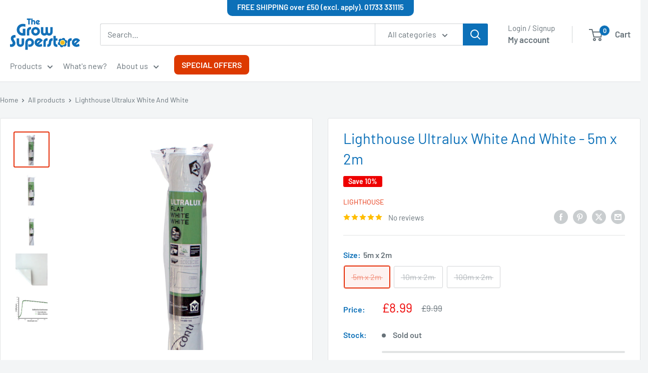

--- FILE ---
content_type: text/html; charset=utf-8
request_url: https://www.thegrowsuperstore.com/products/lighthouse-ultralux-white-and-white
body_size: 80510
content:
<!doctype html>

<html class="no-js" lang="en">
  <head>
    <meta charset="utf-8">
    <meta name="viewport" content="width=device-width, initial-scale=1.0, height=device-height, minimum-scale=1.0, maximum-scale=1.0">
    <meta name="theme-color" content="#e62e08">

    <title>Lighthouse Ultralux White And White Hydroponic Sheeting Grow Rooms Tents 5m 10m Rolls</title><meta name="description" content="This is a quality LDPE/LLDPE sheeting that provides high levels of reflection and diffusion. A double-sided sheet, it is ideal for dividing wall coverings in grow rooms and propagation areas when building multiple areas. The matt white coating offers the grower the best in light diffusion. Flat White White provides better heat dispersal than silver alloy sheeting."><link rel="canonical" href="https://www.thegrowsuperstore.com/products/lighthouse-ultralux-white-and-white"><link rel="shortcut icon" href="//www.thegrowsuperstore.com/cdn/shop/files/the-grow-superstore_favicon-color-2025_Favicon_96x96.svg?v=1735914093" type="image/png"><link rel="preload" as="style" href="//www.thegrowsuperstore.com/cdn/shop/t/23/assets/theme.css?v=114081563123193615381741878340">
    <link rel="preload" as="script" href="//www.thegrowsuperstore.com/cdn/shop/t/23/assets/theme.js?v=1815320689903517791741608428">
    <link rel="preconnect" href="https://cdn.shopify.com">
    <link rel="preconnect" href="https://fonts.shopifycdn.com">
    <link rel="dns-prefetch" href="https://productreviews.shopifycdn.com">
    <link rel="dns-prefetch" href="https://ajax.googleapis.com">
    <link rel="dns-prefetch" href="https://maps.googleapis.com">
    <link rel="dns-prefetch" href="https://maps.gstatic.com">

    <meta property="og:type" content="product">
  <meta property="og:title" content="Lighthouse Ultralux White And White"><meta property="og:image" content="http://www.thegrowsuperstore.com/cdn/shop/products/Lighthouse-White-White-Sheeting-5m-roll.jpg?v=1751360619">
    <meta property="og:image:secure_url" content="https://www.thegrowsuperstore.com/cdn/shop/products/Lighthouse-White-White-Sheeting-5m-roll.jpg?v=1751360619">
    <meta property="og:image:width" content="1000">
    <meta property="og:image:height" content="1000">
    <meta property="product:availability" content="out of stock"><meta property="product:price:amount" content="8.99">
  <meta property="product:price:currency" content="GBP"><meta property="og:description" content="This is a quality LDPE/LLDPE sheeting that provides high levels of reflection and diffusion. A double-sided sheet, it is ideal for dividing wall coverings in grow rooms and propagation areas when building multiple areas. The matt white coating offers the grower the best in light diffusion. Flat White White provides better heat dispersal than silver alloy sheeting."><meta property="og:url" content="https://www.thegrowsuperstore.com/products/lighthouse-ultralux-white-and-white">
<meta property="og:site_name" content="The Grow Superstore"><meta name="twitter:card" content="summary"><meta name="twitter:title" content="Lighthouse Ultralux White And White">
  <meta name="twitter:description" content="This is a quality LDPE/LLDPE sheeting that provides high levels of reflection and diffusion. A double-sided sheet, it is ideal for dividing wall coverings in grow rooms and propagation areas when building multiple areas.
The matt white coating offers the grower the best in light diffusion. LightHouse ULTRALUX Flat White White provides better heat dispersal than silver alloy sheeting. ULTRALUX is a premium range of light sheets from LightHouse that offers high performance over similar LDPE/LLDPE films.
All ULTRALUX films provide 100% light-proofing and blackout and are UV stable, highly durable, and washable.Available in 5m and 10m rolls">
  <meta name="twitter:image" content="https://www.thegrowsuperstore.com/cdn/shop/products/Lighthouse-White-White-Sheeting-5m-roll_600x600_crop_center.jpg?v=1751360619">
    <link rel="preload" href="//www.thegrowsuperstore.com/cdn/fonts/barlow/barlow_n4.038c60d7ea9ddb238b2f64ba6f463ba6c0b5e5ad.woff2" as="font" type="font/woff2" crossorigin><link rel="preload" href="//www.thegrowsuperstore.com/cdn/fonts/barlow/barlow_n4.038c60d7ea9ddb238b2f64ba6f463ba6c0b5e5ad.woff2" as="font" type="font/woff2" crossorigin><style>
  @font-face {
  font-family: Barlow;
  font-weight: 400;
  font-style: normal;
  font-display: swap;
  src: url("//www.thegrowsuperstore.com/cdn/fonts/barlow/barlow_n4.038c60d7ea9ddb238b2f64ba6f463ba6c0b5e5ad.woff2") format("woff2"),
       url("//www.thegrowsuperstore.com/cdn/fonts/barlow/barlow_n4.074a9f2b990b38aec7d56c68211821e455b6d075.woff") format("woff");
}

  @font-face {
  font-family: Barlow;
  font-weight: 400;
  font-style: normal;
  font-display: swap;
  src: url("//www.thegrowsuperstore.com/cdn/fonts/barlow/barlow_n4.038c60d7ea9ddb238b2f64ba6f463ba6c0b5e5ad.woff2") format("woff2"),
       url("//www.thegrowsuperstore.com/cdn/fonts/barlow/barlow_n4.074a9f2b990b38aec7d56c68211821e455b6d075.woff") format("woff");
}

@font-face {
  font-family: Barlow;
  font-weight: 600;
  font-style: normal;
  font-display: swap;
  src: url("//www.thegrowsuperstore.com/cdn/fonts/barlow/barlow_n6.329f582a81f63f125e63c20a5a80ae9477df68e1.woff2") format("woff2"),
       url("//www.thegrowsuperstore.com/cdn/fonts/barlow/barlow_n6.0163402e36247bcb8b02716880d0b39568412e9e.woff") format("woff");
}

@font-face {
  font-family: Barlow;
  font-weight: 400;
  font-style: italic;
  font-display: swap;
  src: url("//www.thegrowsuperstore.com/cdn/fonts/barlow/barlow_i4.8c59b6445f83f078b3520bad98b24d859431b377.woff2") format("woff2"),
       url("//www.thegrowsuperstore.com/cdn/fonts/barlow/barlow_i4.bf7e6d69237bd02188410034976892368fd014c0.woff") format("woff");
}


  @font-face {
  font-family: Barlow;
  font-weight: 700;
  font-style: normal;
  font-display: swap;
  src: url("//www.thegrowsuperstore.com/cdn/fonts/barlow/barlow_n7.691d1d11f150e857dcbc1c10ef03d825bc378d81.woff2") format("woff2"),
       url("//www.thegrowsuperstore.com/cdn/fonts/barlow/barlow_n7.4fdbb1cb7da0e2c2f88492243ffa2b4f91924840.woff") format("woff");
}

  @font-face {
  font-family: Barlow;
  font-weight: 400;
  font-style: italic;
  font-display: swap;
  src: url("//www.thegrowsuperstore.com/cdn/fonts/barlow/barlow_i4.8c59b6445f83f078b3520bad98b24d859431b377.woff2") format("woff2"),
       url("//www.thegrowsuperstore.com/cdn/fonts/barlow/barlow_i4.bf7e6d69237bd02188410034976892368fd014c0.woff") format("woff");
}

  @font-face {
  font-family: Barlow;
  font-weight: 700;
  font-style: italic;
  font-display: swap;
  src: url("//www.thegrowsuperstore.com/cdn/fonts/barlow/barlow_i7.50e19d6cc2ba5146fa437a5a7443c76d5d730103.woff2") format("woff2"),
       url("//www.thegrowsuperstore.com/cdn/fonts/barlow/barlow_i7.47e9f98f1b094d912e6fd631cc3fe93d9f40964f.woff") format("woff");
}


  :root {
    --default-text-font-size : 15px;
    --base-text-font-size    : 16px;
    --heading-font-family    : Barlow, sans-serif;
    --heading-font-weight    : 400;
    --heading-font-style     : normal;
    --text-font-family       : Barlow, sans-serif;
    --text-font-weight       : 400;
    --text-font-style        : normal;
    --text-font-bolder-weight: 600;
    --text-link-decoration   : underline;

    --text-color               : #677279;
    --text-color-rgb           : 103, 114, 121;
    --heading-color            : #0c70b8;
    --border-color             : #e1e3e4;
    --border-color-rgb         : 225, 227, 228;
    --form-border-color        : #d4d6d8;
    --accent-color             : #e62e08;
    --accent-color-rgb         : 230, 46, 8;
    --link-color               : #e62e08;
    --link-color-hover         : #9c1f05;
    --background               : #f3f5f6;
    --secondary-background     : #ffffff;
    --secondary-background-rgb : 255, 255, 255;
    --accent-background        : rgba(230, 46, 8, 0.08);

    --input-background: #ffffff;

    --error-color       : #ff0000;
    --error-background  : rgba(255, 0, 0, 0.07);
    --success-color     : #00aa00;
    --success-background: rgba(0, 170, 0, 0.11);

    --primary-button-background      : #0c70b8;
    --primary-button-background-rgb  : 12, 112, 184;
    --primary-button-text-color      : #ffffff;
    --secondary-button-background    : #e62e08;
    --secondary-button-background-rgb: 230, 46, 8;
    --secondary-button-text-color    : #ffffff;

    --header-background      : #ffffff;
    --header-text-color      : #677279;
    --header-light-text-color: #677279;
    --header-border-color    : rgba(103, 114, 121, 0.3);
    --header-accent-color    : #0c70b8;

    --footer-background-color:    #f3f5f6;
    --footer-heading-text-color:  #1e2d7d;
    --footer-body-text-color:     #677279;
    --footer-body-text-color-rgb: 103, 114, 121;
    --footer-accent-color:        #0c70b8;
    --footer-accent-color-rgb:    12, 112, 184;
    --footer-border:              1px solid var(--border-color);
    
    --flickity-arrow-color: #abb1b4;--product-on-sale-accent           : #ee0000;
    --product-on-sale-accent-rgb       : 238, 0, 0;
    --product-on-sale-color            : #ffffff;
    --product-in-stock-color           : #008a00;
    --product-low-stock-color          : #ee0000;
    --product-sold-out-color           : #8a9297;
    --product-custom-label-1-background: #008a00;
    --product-custom-label-1-color     : #ffffff;
    --product-custom-label-2-background: #00a500;
    --product-custom-label-2-color     : #ffffff;
    --product-review-star-color        : #ffbd00;

    --mobile-container-gutter : 20px;
    --desktop-container-gutter: 40px;

    /* Shopify related variables */
    --payment-terms-background-color: #f3f5f6;
  }
</style>

<script>
  // IE11 does not have support for CSS variables, so we have to polyfill them
  if (!(((window || {}).CSS || {}).supports && window.CSS.supports('(--a: 0)'))) {
    const script = document.createElement('script');
    script.type = 'text/javascript';
    script.src = 'https://cdn.jsdelivr.net/npm/css-vars-ponyfill@2';
    script.onload = function() {
      cssVars({});
    };

    document.getElementsByTagName('head')[0].appendChild(script);
  }
</script>


    <script>window.performance && window.performance.mark && window.performance.mark('shopify.content_for_header.start');</script><meta name="google-site-verification" content="RtLs-9wD5825zWb5Qr8ug6cvttBszZAscz2Dqlm_m5A">
<meta name="google-site-verification" content="Db-rpHLkrxDJtJ1p2KHitM0QReOxvpta93ZVe-5cmZI">
<meta id="shopify-digital-wallet" name="shopify-digital-wallet" content="/36737318957/digital_wallets/dialog">
<meta name="shopify-checkout-api-token" content="2c26cac4c2850b0338c8cfdd746450eb">
<meta id="in-context-paypal-metadata" data-shop-id="36737318957" data-venmo-supported="false" data-environment="production" data-locale="en_US" data-paypal-v4="true" data-currency="GBP">
<link rel="alternate" type="application/json+oembed" href="https://www.thegrowsuperstore.com/products/lighthouse-ultralux-white-and-white.oembed">
<script async="async" src="/checkouts/internal/preloads.js?locale=en-GB"></script>
<link rel="preconnect" href="https://shop.app" crossorigin="anonymous">
<script async="async" src="https://shop.app/checkouts/internal/preloads.js?locale=en-GB&shop_id=36737318957" crossorigin="anonymous"></script>
<script id="apple-pay-shop-capabilities" type="application/json">{"shopId":36737318957,"countryCode":"GB","currencyCode":"GBP","merchantCapabilities":["supports3DS"],"merchantId":"gid:\/\/shopify\/Shop\/36737318957","merchantName":"The Grow Superstore","requiredBillingContactFields":["postalAddress","email","phone"],"requiredShippingContactFields":["postalAddress","email","phone"],"shippingType":"shipping","supportedNetworks":["visa","maestro","masterCard","amex","discover","elo"],"total":{"type":"pending","label":"The Grow Superstore","amount":"1.00"},"shopifyPaymentsEnabled":true,"supportsSubscriptions":true}</script>
<script id="shopify-features" type="application/json">{"accessToken":"2c26cac4c2850b0338c8cfdd746450eb","betas":["rich-media-storefront-analytics"],"domain":"www.thegrowsuperstore.com","predictiveSearch":true,"shopId":36737318957,"locale":"en"}</script>
<script>var Shopify = Shopify || {};
Shopify.shop = "the-grow-superstore.myshopify.com";
Shopify.locale = "en";
Shopify.currency = {"active":"GBP","rate":"1.0"};
Shopify.country = "GB";
Shopify.theme = {"name":"thegrowsuperstore.com\/main","id":179231129982,"schema_name":"Warehouse","schema_version":"6.3.0","theme_store_id":null,"role":"main"};
Shopify.theme.handle = "null";
Shopify.theme.style = {"id":null,"handle":null};
Shopify.cdnHost = "www.thegrowsuperstore.com/cdn";
Shopify.routes = Shopify.routes || {};
Shopify.routes.root = "/";</script>
<script type="module">!function(o){(o.Shopify=o.Shopify||{}).modules=!0}(window);</script>
<script>!function(o){function n(){var o=[];function n(){o.push(Array.prototype.slice.apply(arguments))}return n.q=o,n}var t=o.Shopify=o.Shopify||{};t.loadFeatures=n(),t.autoloadFeatures=n()}(window);</script>
<script>
  window.ShopifyPay = window.ShopifyPay || {};
  window.ShopifyPay.apiHost = "shop.app\/pay";
  window.ShopifyPay.redirectState = null;
</script>
<script id="shop-js-analytics" type="application/json">{"pageType":"product"}</script>
<script defer="defer" async type="module" src="//www.thegrowsuperstore.com/cdn/shopifycloud/shop-js/modules/v2/client.init-shop-cart-sync_C5BV16lS.en.esm.js"></script>
<script defer="defer" async type="module" src="//www.thegrowsuperstore.com/cdn/shopifycloud/shop-js/modules/v2/chunk.common_CygWptCX.esm.js"></script>
<script type="module">
  await import("//www.thegrowsuperstore.com/cdn/shopifycloud/shop-js/modules/v2/client.init-shop-cart-sync_C5BV16lS.en.esm.js");
await import("//www.thegrowsuperstore.com/cdn/shopifycloud/shop-js/modules/v2/chunk.common_CygWptCX.esm.js");

  window.Shopify.SignInWithShop?.initShopCartSync?.({"fedCMEnabled":true,"windoidEnabled":true});

</script>
<script>
  window.Shopify = window.Shopify || {};
  if (!window.Shopify.featureAssets) window.Shopify.featureAssets = {};
  window.Shopify.featureAssets['shop-js'] = {"shop-cart-sync":["modules/v2/client.shop-cart-sync_ZFArdW7E.en.esm.js","modules/v2/chunk.common_CygWptCX.esm.js"],"init-fed-cm":["modules/v2/client.init-fed-cm_CmiC4vf6.en.esm.js","modules/v2/chunk.common_CygWptCX.esm.js"],"shop-button":["modules/v2/client.shop-button_tlx5R9nI.en.esm.js","modules/v2/chunk.common_CygWptCX.esm.js"],"shop-cash-offers":["modules/v2/client.shop-cash-offers_DOA2yAJr.en.esm.js","modules/v2/chunk.common_CygWptCX.esm.js","modules/v2/chunk.modal_D71HUcav.esm.js"],"init-windoid":["modules/v2/client.init-windoid_sURxWdc1.en.esm.js","modules/v2/chunk.common_CygWptCX.esm.js"],"shop-toast-manager":["modules/v2/client.shop-toast-manager_ClPi3nE9.en.esm.js","modules/v2/chunk.common_CygWptCX.esm.js"],"init-shop-email-lookup-coordinator":["modules/v2/client.init-shop-email-lookup-coordinator_B8hsDcYM.en.esm.js","modules/v2/chunk.common_CygWptCX.esm.js"],"init-shop-cart-sync":["modules/v2/client.init-shop-cart-sync_C5BV16lS.en.esm.js","modules/v2/chunk.common_CygWptCX.esm.js"],"avatar":["modules/v2/client.avatar_BTnouDA3.en.esm.js"],"pay-button":["modules/v2/client.pay-button_FdsNuTd3.en.esm.js","modules/v2/chunk.common_CygWptCX.esm.js"],"init-customer-accounts":["modules/v2/client.init-customer-accounts_DxDtT_ad.en.esm.js","modules/v2/client.shop-login-button_C5VAVYt1.en.esm.js","modules/v2/chunk.common_CygWptCX.esm.js","modules/v2/chunk.modal_D71HUcav.esm.js"],"init-shop-for-new-customer-accounts":["modules/v2/client.init-shop-for-new-customer-accounts_ChsxoAhi.en.esm.js","modules/v2/client.shop-login-button_C5VAVYt1.en.esm.js","modules/v2/chunk.common_CygWptCX.esm.js","modules/v2/chunk.modal_D71HUcav.esm.js"],"shop-login-button":["modules/v2/client.shop-login-button_C5VAVYt1.en.esm.js","modules/v2/chunk.common_CygWptCX.esm.js","modules/v2/chunk.modal_D71HUcav.esm.js"],"init-customer-accounts-sign-up":["modules/v2/client.init-customer-accounts-sign-up_CPSyQ0Tj.en.esm.js","modules/v2/client.shop-login-button_C5VAVYt1.en.esm.js","modules/v2/chunk.common_CygWptCX.esm.js","modules/v2/chunk.modal_D71HUcav.esm.js"],"shop-follow-button":["modules/v2/client.shop-follow-button_Cva4Ekp9.en.esm.js","modules/v2/chunk.common_CygWptCX.esm.js","modules/v2/chunk.modal_D71HUcav.esm.js"],"checkout-modal":["modules/v2/client.checkout-modal_BPM8l0SH.en.esm.js","modules/v2/chunk.common_CygWptCX.esm.js","modules/v2/chunk.modal_D71HUcav.esm.js"],"lead-capture":["modules/v2/client.lead-capture_Bi8yE_yS.en.esm.js","modules/v2/chunk.common_CygWptCX.esm.js","modules/v2/chunk.modal_D71HUcav.esm.js"],"shop-login":["modules/v2/client.shop-login_D6lNrXab.en.esm.js","modules/v2/chunk.common_CygWptCX.esm.js","modules/v2/chunk.modal_D71HUcav.esm.js"],"payment-terms":["modules/v2/client.payment-terms_CZxnsJam.en.esm.js","modules/v2/chunk.common_CygWptCX.esm.js","modules/v2/chunk.modal_D71HUcav.esm.js"]};
</script>
<script>(function() {
  var isLoaded = false;
  function asyncLoad() {
    if (isLoaded) return;
    isLoaded = true;
    var urls = ["\/\/cdn.shopify.com\/proxy\/49594f831f0119bdc9b128640aa209f8136aa5785756acb31eeebc2036116840\/shopify-script-tags.s3.eu-west-1.amazonaws.com\/smartseo\/instantpage.js?shop=the-grow-superstore.myshopify.com\u0026sp-cache-control=cHVibGljLCBtYXgtYWdlPTkwMA","https:\/\/s3.eu-west-1.amazonaws.com\/production-klarna-il-shopify-osm\/0b7fe7c4a98ef8166eeafee767bc667686567a25\/the-grow-superstore.myshopify.com-1763132766016.js?shop=the-grow-superstore.myshopify.com"];
    for (var i = 0; i < urls.length; i++) {
      var s = document.createElement('script');
      s.type = 'text/javascript';
      s.async = true;
      s.src = urls[i];
      var x = document.getElementsByTagName('script')[0];
      x.parentNode.insertBefore(s, x);
    }
  };
  if(window.attachEvent) {
    window.attachEvent('onload', asyncLoad);
  } else {
    window.addEventListener('load', asyncLoad, false);
  }
})();</script>
<script id="__st">var __st={"a":36737318957,"offset":0,"reqid":"03617544-9a4e-4a66-90d9-83d8ad491e12-1768828690","pageurl":"www.thegrowsuperstore.com\/products\/lighthouse-ultralux-white-and-white","u":"35c666855b8e","p":"product","rtyp":"product","rid":7197920067629};</script>
<script>window.ShopifyPaypalV4VisibilityTracking = true;</script>
<script id="captcha-bootstrap">!function(){'use strict';const t='contact',e='account',n='new_comment',o=[[t,t],['blogs',n],['comments',n],[t,'customer']],c=[[e,'customer_login'],[e,'guest_login'],[e,'recover_customer_password'],[e,'create_customer']],r=t=>t.map((([t,e])=>`form[action*='/${t}']:not([data-nocaptcha='true']) input[name='form_type'][value='${e}']`)).join(','),a=t=>()=>t?[...document.querySelectorAll(t)].map((t=>t.form)):[];function s(){const t=[...o],e=r(t);return a(e)}const i='password',u='form_key',d=['recaptcha-v3-token','g-recaptcha-response','h-captcha-response',i],f=()=>{try{return window.sessionStorage}catch{return}},m='__shopify_v',_=t=>t.elements[u];function p(t,e,n=!1){try{const o=window.sessionStorage,c=JSON.parse(o.getItem(e)),{data:r}=function(t){const{data:e,action:n}=t;return t[m]||n?{data:e,action:n}:{data:t,action:n}}(c);for(const[e,n]of Object.entries(r))t.elements[e]&&(t.elements[e].value=n);n&&o.removeItem(e)}catch(o){console.error('form repopulation failed',{error:o})}}const l='form_type',E='cptcha';function T(t){t.dataset[E]=!0}const w=window,h=w.document,L='Shopify',v='ce_forms',y='captcha';let A=!1;((t,e)=>{const n=(g='f06e6c50-85a8-45c8-87d0-21a2b65856fe',I='https://cdn.shopify.com/shopifycloud/storefront-forms-hcaptcha/ce_storefront_forms_captcha_hcaptcha.v1.5.2.iife.js',D={infoText:'Protected by hCaptcha',privacyText:'Privacy',termsText:'Terms'},(t,e,n)=>{const o=w[L][v],c=o.bindForm;if(c)return c(t,g,e,D).then(n);var r;o.q.push([[t,g,e,D],n]),r=I,A||(h.body.append(Object.assign(h.createElement('script'),{id:'captcha-provider',async:!0,src:r})),A=!0)});var g,I,D;w[L]=w[L]||{},w[L][v]=w[L][v]||{},w[L][v].q=[],w[L][y]=w[L][y]||{},w[L][y].protect=function(t,e){n(t,void 0,e),T(t)},Object.freeze(w[L][y]),function(t,e,n,w,h,L){const[v,y,A,g]=function(t,e,n){const i=e?o:[],u=t?c:[],d=[...i,...u],f=r(d),m=r(i),_=r(d.filter((([t,e])=>n.includes(e))));return[a(f),a(m),a(_),s()]}(w,h,L),I=t=>{const e=t.target;return e instanceof HTMLFormElement?e:e&&e.form},D=t=>v().includes(t);t.addEventListener('submit',(t=>{const e=I(t);if(!e)return;const n=D(e)&&!e.dataset.hcaptchaBound&&!e.dataset.recaptchaBound,o=_(e),c=g().includes(e)&&(!o||!o.value);(n||c)&&t.preventDefault(),c&&!n&&(function(t){try{if(!f())return;!function(t){const e=f();if(!e)return;const n=_(t);if(!n)return;const o=n.value;o&&e.removeItem(o)}(t);const e=Array.from(Array(32),(()=>Math.random().toString(36)[2])).join('');!function(t,e){_(t)||t.append(Object.assign(document.createElement('input'),{type:'hidden',name:u})),t.elements[u].value=e}(t,e),function(t,e){const n=f();if(!n)return;const o=[...t.querySelectorAll(`input[type='${i}']`)].map((({name:t})=>t)),c=[...d,...o],r={};for(const[a,s]of new FormData(t).entries())c.includes(a)||(r[a]=s);n.setItem(e,JSON.stringify({[m]:1,action:t.action,data:r}))}(t,e)}catch(e){console.error('failed to persist form',e)}}(e),e.submit())}));const S=(t,e)=>{t&&!t.dataset[E]&&(n(t,e.some((e=>e===t))),T(t))};for(const o of['focusin','change'])t.addEventListener(o,(t=>{const e=I(t);D(e)&&S(e,y())}));const B=e.get('form_key'),M=e.get(l),P=B&&M;t.addEventListener('DOMContentLoaded',(()=>{const t=y();if(P)for(const e of t)e.elements[l].value===M&&p(e,B);[...new Set([...A(),...v().filter((t=>'true'===t.dataset.shopifyCaptcha))])].forEach((e=>S(e,t)))}))}(h,new URLSearchParams(w.location.search),n,t,e,['guest_login'])})(!0,!0)}();</script>
<script integrity="sha256-4kQ18oKyAcykRKYeNunJcIwy7WH5gtpwJnB7kiuLZ1E=" data-source-attribution="shopify.loadfeatures" defer="defer" src="//www.thegrowsuperstore.com/cdn/shopifycloud/storefront/assets/storefront/load_feature-a0a9edcb.js" crossorigin="anonymous"></script>
<script crossorigin="anonymous" defer="defer" src="//www.thegrowsuperstore.com/cdn/shopifycloud/storefront/assets/shopify_pay/storefront-65b4c6d7.js?v=20250812"></script>
<script data-source-attribution="shopify.dynamic_checkout.dynamic.init">var Shopify=Shopify||{};Shopify.PaymentButton=Shopify.PaymentButton||{isStorefrontPortableWallets:!0,init:function(){window.Shopify.PaymentButton.init=function(){};var t=document.createElement("script");t.src="https://www.thegrowsuperstore.com/cdn/shopifycloud/portable-wallets/latest/portable-wallets.en.js",t.type="module",document.head.appendChild(t)}};
</script>
<script data-source-attribution="shopify.dynamic_checkout.buyer_consent">
  function portableWalletsHideBuyerConsent(e){var t=document.getElementById("shopify-buyer-consent"),n=document.getElementById("shopify-subscription-policy-button");t&&n&&(t.classList.add("hidden"),t.setAttribute("aria-hidden","true"),n.removeEventListener("click",e))}function portableWalletsShowBuyerConsent(e){var t=document.getElementById("shopify-buyer-consent"),n=document.getElementById("shopify-subscription-policy-button");t&&n&&(t.classList.remove("hidden"),t.removeAttribute("aria-hidden"),n.addEventListener("click",e))}window.Shopify?.PaymentButton&&(window.Shopify.PaymentButton.hideBuyerConsent=portableWalletsHideBuyerConsent,window.Shopify.PaymentButton.showBuyerConsent=portableWalletsShowBuyerConsent);
</script>
<script>
  function portableWalletsCleanup(e){e&&e.src&&console.error("Failed to load portable wallets script "+e.src);var t=document.querySelectorAll("shopify-accelerated-checkout .shopify-payment-button__skeleton, shopify-accelerated-checkout-cart .wallet-cart-button__skeleton"),e=document.getElementById("shopify-buyer-consent");for(let e=0;e<t.length;e++)t[e].remove();e&&e.remove()}function portableWalletsNotLoadedAsModule(e){e instanceof ErrorEvent&&"string"==typeof e.message&&e.message.includes("import.meta")&&"string"==typeof e.filename&&e.filename.includes("portable-wallets")&&(window.removeEventListener("error",portableWalletsNotLoadedAsModule),window.Shopify.PaymentButton.failedToLoad=e,"loading"===document.readyState?document.addEventListener("DOMContentLoaded",window.Shopify.PaymentButton.init):window.Shopify.PaymentButton.init())}window.addEventListener("error",portableWalletsNotLoadedAsModule);
</script>

<script type="module" src="https://www.thegrowsuperstore.com/cdn/shopifycloud/portable-wallets/latest/portable-wallets.en.js" onError="portableWalletsCleanup(this)" crossorigin="anonymous"></script>
<script nomodule>
  document.addEventListener("DOMContentLoaded", portableWalletsCleanup);
</script>

<link id="shopify-accelerated-checkout-styles" rel="stylesheet" media="screen" href="https://www.thegrowsuperstore.com/cdn/shopifycloud/portable-wallets/latest/accelerated-checkout-backwards-compat.css" crossorigin="anonymous">
<style id="shopify-accelerated-checkout-cart">
        #shopify-buyer-consent {
  margin-top: 1em;
  display: inline-block;
  width: 100%;
}

#shopify-buyer-consent.hidden {
  display: none;
}

#shopify-subscription-policy-button {
  background: none;
  border: none;
  padding: 0;
  text-decoration: underline;
  font-size: inherit;
  cursor: pointer;
}

#shopify-subscription-policy-button::before {
  box-shadow: none;
}

      </style>

<script>window.performance && window.performance.mark && window.performance.mark('shopify.content_for_header.end');</script>

    <link rel="stylesheet" href="//www.thegrowsuperstore.com/cdn/shop/t/23/assets/theme.css?v=114081563123193615381741878340">
    <link rel="stylesheet" href="//www.thegrowsuperstore.com/cdn/shop/t/23/assets/custom.css?v=85043971193387186861752075319">

    <script type="application/ld+json">{"@context":"http:\/\/schema.org\/","@id":"\/products\/lighthouse-ultralux-white-and-white#product","@type":"ProductGroup","brand":{"@type":"Brand","name":"Lighthouse"},"category":"Grow Tents \u0026 Sheeting\/Sheeting","description":"This is a quality LDPE\/LLDPE sheeting that provides high levels of reflection and diffusion. A double-sided sheet, it is ideal for dividing wall coverings in grow rooms and propagation areas when building multiple areas.\nThe matt white coating offers the grower the best in light diffusion. LightHouse ULTRALUX Flat White White provides better heat dispersal than silver alloy sheeting. ULTRALUX is a premium range of light sheets from LightHouse that offers high performance over similar LDPE\/LLDPE films.\nAll ULTRALUX films provide 100% light-proofing and blackout and are UV stable, highly durable, and washable.Available in 5m and 10m rolls","hasVariant":[{"@id":"\/products\/lighthouse-ultralux-white-and-white?variant=41149460676653#variant","@type":"Product","gtin":"5034517154647","image":"https:\/\/www.thegrowsuperstore.com\/cdn\/shop\/products\/Lighthouse-White-White-Sheeting-5m-roll.jpg?v=1751360619\u0026width=1920","name":"Lighthouse Ultralux White And White - 5m x 2m","offers":{"@id":"\/products\/lighthouse-ultralux-white-and-white?variant=41149460676653#offer","@type":"Offer","availability":"http:\/\/schema.org\/OutOfStock","price":"8.99","priceCurrency":"GBP","url":"https:\/\/www.thegrowsuperstore.com\/products\/lighthouse-ultralux-white-and-white?variant=41149460676653"},"sku":"LIGHTWW5M"},{"@id":"\/products\/lighthouse-ultralux-white-and-white?variant=55898050986366#variant","@type":"Product","gtin":"5034517154654","image":"https:\/\/www.thegrowsuperstore.com\/cdn\/shop\/products\/Lighthouse-White-White-Sheeting-10m.jpg?v=1751360619\u0026width=1920","name":"Lighthouse Ultralux White And White - 10m x 2m","offers":{"@id":"\/products\/lighthouse-ultralux-white-and-white?variant=55898050986366#offer","@type":"Offer","availability":"http:\/\/schema.org\/OutOfStock","price":"17.99","priceCurrency":"GBP","url":"https:\/\/www.thegrowsuperstore.com\/products\/lighthouse-ultralux-white-and-white?variant=55898050986366"},"sku":"LIGHTWW10M"},{"@id":"\/products\/lighthouse-ultralux-white-and-white?variant=55898051019134#variant","@type":"Product","gtin":"51019134","image":"https:\/\/www.thegrowsuperstore.com\/cdn\/shop\/products\/Lighthouse-White-White-Sheeting-100m.jpg?v=1751360619\u0026width=1920","name":"Lighthouse Ultralux White And White - 100m x 2m","offers":{"@id":"\/products\/lighthouse-ultralux-white-and-white?variant=55898051019134#offer","@type":"Offer","availability":"http:\/\/schema.org\/OutOfStock","price":"125.99","priceCurrency":"GBP","url":"https:\/\/www.thegrowsuperstore.com\/products\/lighthouse-ultralux-white-and-white?variant=55898051019134"},"sku":"LIGHTWW100M"}],"name":"Lighthouse Ultralux White And White","productGroupID":"7197920067629","url":"https:\/\/www.thegrowsuperstore.com\/products\/lighthouse-ultralux-white-and-white"}</script><script type="application/ld+json">
  {
    "@context": "https://schema.org",
    "@type": "BreadcrumbList",
    "itemListElement": [{
        "@type": "ListItem",
        "position": 1,
        "name": "Home",
        "item": "https://www.thegrowsuperstore.com"
      },{
            "@type": "ListItem",
            "position": 2,
            "name": "Lighthouse Ultralux White And White",
            "item": "https://www.thegrowsuperstore.com/products/lighthouse-ultralux-white-and-white"
          }]
  }
</script>

    <script>
      // This allows to expose several variables to the global scope, to be used in scripts
      window.theme = {
        pageType: "product",
        cartCount: 0,
        moneyFormat: "£{{amount}}",
        moneyWithCurrencyFormat: "£{{amount}} GBP",
        currencyCodeEnabled: false,
        showDiscount: true,
        discountMode: "percentage",
        cartType: "drawer"
      };

      window.routes = {
        rootUrl: "\/",
        rootUrlWithoutSlash: '',
        cartUrl: "\/cart",
        cartAddUrl: "\/cart\/add",
        cartChangeUrl: "\/cart\/change",
        searchUrl: "\/search",
        productRecommendationsUrl: "\/recommendations\/products"
      };

      window.languages = {
        productRegularPrice: "Regular price",
        productSalePrice: "Sale price",
        collectionOnSaleLabel: "Save {{savings}}",
        productFormUnavailable: "Unavailable",
        productFormAddToCart: "Add to cart",
        productFormPreOrder: "Pre-order",
        productFormSoldOut: "Sold out",
        productAdded: "Product has been added to your cart",
        productAddedShort: "Added!",
        shippingEstimatorNoResults: "No shipping could be found for your address.",
        shippingEstimatorOneResult: "There is one shipping rate for your address:",
        shippingEstimatorMultipleResults: "There are {{count}} shipping rates for your address:",
        shippingEstimatorErrors: "There are some errors:"
      };

      document.documentElement.className = document.documentElement.className.replace('no-js', 'js');
    </script><script src="//www.thegrowsuperstore.com/cdn/shop/t/23/assets/theme.js?v=1815320689903517791741608428" defer></script>
    <script src="//www.thegrowsuperstore.com/cdn/shop/t/23/assets/custom.js?v=52169631923312483421742226466" defer></script><script>
        (function () {
          window.onpageshow = function() {
            // We force re-freshing the cart content onpageshow, as most browsers will serve a cache copy when hitting the
            // back button, which cause staled data
            document.documentElement.dispatchEvent(new CustomEvent('cart:refresh', {
              bubbles: true,
              detail: {scrollToTop: false}
            }));
          };
        })();
      </script><!-- Meta Domain Verification -->
    <meta name="facebook-domain-verification" content="qk06njhw04qob59jcxh3cgbk6lys5l" />
    <meta name="facebook-domain-verification" content="chgr2gqjfblki6ixljuuu0ha5khe5h" />
    <!-- Meta Domain Verification -->

    <!-- Microsoft Clarity -->
    <script type="text/javascript">
      (function(c,l,a,r,i,t,y){
        c[a]=c[a]||function(){(c[a].q=c[a].q||[]).push(arguments)};
        t=l.createElement(r);t.async=1;t.src="https://www.clarity.ms/tag/"+i;
        y=l.getElementsByTagName(r)[0];y.parentNode.insertBefore(t,y);
      })(window, document, "clarity", "script", "qftt17u4e8");
    </script>
    <!-- End Microsoft Clarity -->
  <!-- BEGIN app block: shopify://apps/consentmo-gdpr/blocks/gdpr_cookie_consent/4fbe573f-a377-4fea-9801-3ee0858cae41 -->


<!-- END app block --><!-- BEGIN app block: shopify://apps/smart-seo/blocks/smartseo/7b0a6064-ca2e-4392-9a1d-8c43c942357b --><meta name="smart-seo-integrated" content="true" /><!-- metatagsSavedToSEOFields: true --><!-- BEGIN app snippet: smartseo.custom.schemas.jsonld --><!-- END app snippet --><!-- BEGIN app snippet: smartseo.product.jsonld -->


<!--JSON-LD data generated by Smart SEO-->
<script type="application/ld+json">
    {
        "@context": "https://schema.org/",
        "@type":"ProductGroup","productGroupID": "7197920067629",
        "productId": "5034517154647",
        "gtin13": "5034517154647",
        "url": "https://www.thegrowsuperstore.com/products/lighthouse-ultralux-white-and-white",
        "name": "Lighthouse Ultralux White And White",
        "image": "https://www.thegrowsuperstore.com/cdn/shop/products/Lighthouse-White-White-Sheeting-5m-roll.jpg?v=1751360619",
        "description": "This is a quality LDPE/LLDPE sheeting that provides high levels of reflection and diffusion. A double-sided sheet, it is ideal for dividing wall coverings in grow rooms and propagation areas when building multiple areas.The matt white coating offers the grower the best in light diffusion. LightHo...",
        "brand": {
            "@type": "Brand",
            "name": "Lighthouse"
        },
        "mpn": "5034517154647",
        "weight": "3.3kg","offers": {
                "@type": "AggregateOffer",
                "priceCurrency": "GBP",
                "lowPrice": "8.99",
                "highPrice": "125.99",
                "priceSpecification": {
                    "@type": "PriceSpecification",
                    "priceCurrency": "GBP",
                    "minPrice": "8.99",
                    "maxPrice": "125.99"
                }
            },"variesBy": ["Size"],
        "hasVariant": [
                {
                    "@type": "Product",
                        "name": "Lighthouse Ultralux White And White - 5m x 2m",      
                        "description": "This is a quality LDPE/LLDPE sheeting that provides high levels of reflection and diffusion. A double-sided sheet, it is ideal for dividing wall coverings in grow rooms and propagation areas when building multiple areas.The matt white coating offers the grower the best in light diffusion. LightHo...",
                        "image": "https://www.thegrowsuperstore.com/cdn/shop/products/Lighthouse-White-White-Sheeting-5m-roll.jpg?v=1751360619",
                        "sku": "LIGHTWW5M",
                      

                      
                        "Size": "5m x 2m",
                      
                    
                    "offers": {
                        "@type": "Offer",
                            "gtin13": "5034517154647",
                            "priceCurrency": "GBP",
                            "price": "8.99",
                            "priceValidUntil": "2026-04-19",
                            "availability": "https://schema.org/OutOfStock",
                            "itemCondition": "https://schema.org/NewCondition",
                            "url": "https://www.thegrowsuperstore.com/products/lighthouse-ultralux-white-and-white?variant=41149460676653",
                            "hasMerchantReturnPolicy": [
  {
    "@type": "MerchantReturnPolicy",
    "ApplicableCountry": "UK",
    "ReturnPolicyCategory": "https://schema.org/MerchantReturnFiniteReturnWindow",
    "ReturnMethod": "https://schema.org/ReturnByMail",
    "ReturnFees": "https://schema.org/ReturnFeesCustomerResponsibility",
    "RefundType": "https://schema.org/FullRefund",
    "MerchantReturnDays": 14
  }
],
                            "shippingDetails": [
  {
    "@type": "OfferShippingDetails",
    "ShippingDestination": {
      "@type": "DefinedRegion",
      "AddressCountry": "UK"
    },
    "ShippingRate": {
      "@type": "MonetaryAmount",
      "MinValue": 0.0,
      "MaxValue": 5.99,
      "Currency": "GBP"
    },
    "DeliveryTime": {
      "@type": "ShippingDeliveryTime",
      "HandlingTime": {
        "@type": "QuantitativeValue",
        "UnitCode": "DAY",
        "MinValue": 1,
        "MaxValue": 1
      },
      "TransitTime": {
        "@type": "QuantitativeValue",
        "UnitCode": "DAY",
        "MinValue": 1,
        "MaxValue": 2
      }
    }
  }
],
                            "seller": {
    "@context": "https://schema.org",
    "@type": "Organization",
    "name": "The Grow Superstore",
    "description": "The Grow Superstore is Peterborough’s longest-established hydroponics retailer, serving growers since 2008. We are committed to providing top-quality hydroponic supplies, including grow tents, LED grow lights, nutrients, and full hydroponic systems, all at competitive prices.With a strong focus on customer service, we ensure that both in-store and online shoppers receive expert advice and access to the biggest brands in hydroponics. Our discreet delivery service guarantees privacy, making us the go-to choice for growers across the UK.Known as “The Hydroponics Store You Can Trust”, we continue to expand, offering a wide selection of premium products, unbeatable prices, and a dedication to helping our customers grow successfully.",
    "logo": "https://cdn.shopify.com/s/files/1/0367/3731/8957/files/the-grow-superstore_logo-color-2025_Full-Colour-Logo.png?v=1741084395",
    "image": "https://cdn.shopify.com/s/files/1/0367/3731/8957/files/the-grow-superstore_logo-color-2025_Full-Colour-Logo.png?v=1741084395"}
                    }
                },
                {
                    "@type": "Product",
                        "name": "Lighthouse Ultralux White And White - 10m x 2m",      
                        "description": "This is a quality LDPE/LLDPE sheeting that provides high levels of reflection and diffusion. A double-sided sheet, it is ideal for dividing wall coverings in grow rooms and propagation areas when building multiple areas.The matt white coating offers the grower the best in light diffusion. LightHo...",
                        "image": "https://www.thegrowsuperstore.com/cdn/shop/products/Lighthouse-White-White-Sheeting-10m.jpg?v=1751360619",
                        "sku": "LIGHTWW10M",
                      

                      
                        "Size": "10m x 2m",
                      
                    
                    "offers": {
                        "@type": "Offer",
                            "gtin13": "5034517154654",
                            "priceCurrency": "GBP",
                            "price": "17.99",
                            "priceValidUntil": "2026-04-19",
                            "availability": "https://schema.org/OutOfStock",
                            "itemCondition": "https://schema.org/NewCondition",
                            "url": "https://www.thegrowsuperstore.com/products/lighthouse-ultralux-white-and-white?variant=55898050986366",
                            "hasMerchantReturnPolicy": [
  {
    "@type": "MerchantReturnPolicy",
    "ApplicableCountry": "UK",
    "ReturnPolicyCategory": "https://schema.org/MerchantReturnFiniteReturnWindow",
    "ReturnMethod": "https://schema.org/ReturnByMail",
    "ReturnFees": "https://schema.org/ReturnFeesCustomerResponsibility",
    "RefundType": "https://schema.org/FullRefund",
    "MerchantReturnDays": 14
  }
],
                            "shippingDetails": [
  {
    "@type": "OfferShippingDetails",
    "ShippingDestination": {
      "@type": "DefinedRegion",
      "AddressCountry": "UK"
    },
    "ShippingRate": {
      "@type": "MonetaryAmount",
      "MinValue": 0.0,
      "MaxValue": 5.99,
      "Currency": "GBP"
    },
    "DeliveryTime": {
      "@type": "ShippingDeliveryTime",
      "HandlingTime": {
        "@type": "QuantitativeValue",
        "UnitCode": "DAY",
        "MinValue": 1,
        "MaxValue": 1
      },
      "TransitTime": {
        "@type": "QuantitativeValue",
        "UnitCode": "DAY",
        "MinValue": 1,
        "MaxValue": 2
      }
    }
  }
],
                            "seller": {
    "@context": "https://schema.org",
    "@type": "Organization",
    "name": "The Grow Superstore",
    "description": "The Grow Superstore is Peterborough’s longest-established hydroponics retailer, serving growers since 2008. We are committed to providing top-quality hydroponic supplies, including grow tents, LED grow lights, nutrients, and full hydroponic systems, all at competitive prices.With a strong focus on customer service, we ensure that both in-store and online shoppers receive expert advice and access to the biggest brands in hydroponics. Our discreet delivery service guarantees privacy, making us the go-to choice for growers across the UK.Known as “The Hydroponics Store You Can Trust”, we continue to expand, offering a wide selection of premium products, unbeatable prices, and a dedication to helping our customers grow successfully.",
    "logo": "https://cdn.shopify.com/s/files/1/0367/3731/8957/files/the-grow-superstore_logo-color-2025_Full-Colour-Logo.png?v=1741084395",
    "image": "https://cdn.shopify.com/s/files/1/0367/3731/8957/files/the-grow-superstore_logo-color-2025_Full-Colour-Logo.png?v=1741084395"}
                    }
                },
                {
                    "@type": "Product",
                        "name": "Lighthouse Ultralux White And White - 100m x 2m",      
                        "description": "This is a quality LDPE/LLDPE sheeting that provides high levels of reflection and diffusion. A double-sided sheet, it is ideal for dividing wall coverings in grow rooms and propagation areas when building multiple areas.The matt white coating offers the grower the best in light diffusion. LightHo...",
                        "image": "https://www.thegrowsuperstore.com/cdn/shop/products/Lighthouse-White-White-Sheeting-100m.jpg?v=1751360619",
                        "sku": "LIGHTWW100M",
                      

                      
                        "Size": "100m x 2m",
                      
                    
                    "offers": {
                        "@type": "Offer",
                            "gtin13": "51019134",
                            "priceCurrency": "GBP",
                            "price": "125.99",
                            "priceValidUntil": "2026-04-19",
                            "availability": "https://schema.org/OutOfStock",
                            "itemCondition": "https://schema.org/NewCondition",
                            "url": "https://www.thegrowsuperstore.com/products/lighthouse-ultralux-white-and-white?variant=55898051019134",
                            "hasMerchantReturnPolicy": [
  {
    "@type": "MerchantReturnPolicy",
    "ApplicableCountry": "UK",
    "ReturnPolicyCategory": "https://schema.org/MerchantReturnFiniteReturnWindow",
    "ReturnMethod": "https://schema.org/ReturnByMail",
    "ReturnFees": "https://schema.org/ReturnFeesCustomerResponsibility",
    "RefundType": "https://schema.org/FullRefund",
    "MerchantReturnDays": 14
  }
],
                            "shippingDetails": [
  {
    "@type": "OfferShippingDetails",
    "ShippingDestination": {
      "@type": "DefinedRegion",
      "AddressCountry": "UK"
    },
    "ShippingRate": {
      "@type": "MonetaryAmount",
      "MinValue": 0.0,
      "MaxValue": 5.99,
      "Currency": "GBP"
    },
    "DeliveryTime": {
      "@type": "ShippingDeliveryTime",
      "HandlingTime": {
        "@type": "QuantitativeValue",
        "UnitCode": "DAY",
        "MinValue": 1,
        "MaxValue": 1
      },
      "TransitTime": {
        "@type": "QuantitativeValue",
        "UnitCode": "DAY",
        "MinValue": 1,
        "MaxValue": 2
      }
    }
  }
],
                            "seller": {
    "@context": "https://schema.org",
    "@type": "Organization",
    "name": "The Grow Superstore",
    "description": "The Grow Superstore is Peterborough’s longest-established hydroponics retailer, serving growers since 2008. We are committed to providing top-quality hydroponic supplies, including grow tents, LED grow lights, nutrients, and full hydroponic systems, all at competitive prices.With a strong focus on customer service, we ensure that both in-store and online shoppers receive expert advice and access to the biggest brands in hydroponics. Our discreet delivery service guarantees privacy, making us the go-to choice for growers across the UK.Known as “The Hydroponics Store You Can Trust”, we continue to expand, offering a wide selection of premium products, unbeatable prices, and a dedication to helping our customers grow successfully.",
    "logo": "https://cdn.shopify.com/s/files/1/0367/3731/8957/files/the-grow-superstore_logo-color-2025_Full-Colour-Logo.png?v=1741084395",
    "image": "https://cdn.shopify.com/s/files/1/0367/3731/8957/files/the-grow-superstore_logo-color-2025_Full-Colour-Logo.png?v=1741084395"}
                    }
                }
        ]}
</script><!-- END app snippet --><!-- BEGIN app snippet: smartseo.breadcrumbs.jsonld --><!--JSON-LD data generated by Smart SEO-->
<script type="application/ld+json">
    {
        "@context": "https://schema.org",
        "@type": "BreadcrumbList",
        "itemListElement": [
            {
                "@type": "ListItem",
                "position": 1,
                "item": {
                    "@type": "Website",
                    "@id": "https://www.thegrowsuperstore.com",
                    "name": "Home"
                }
            },
            {
                "@type": "ListItem",
                "position": 2,
                "item": {
                    "@type": "WebPage",
                    "@id": "https://www.thegrowsuperstore.com/products/lighthouse-ultralux-white-and-white",
                    "name": "Lighthouse Ultralux White And White"
                }
            }
        ]
    }
</script><!-- END app snippet --><!-- END app block --><!-- BEGIN app block: shopify://apps/variant-title-king/blocks/starapps-vtk-embed/b9b7a642-58c3-4fe1-8f1b-ed3e502da04b -->
<script >
    window.vtkData = function() {return {"shop":{"shopify_domain":"the-grow-superstore.myshopify.com","enable":true,"default_language":"en"},"app_setting":{"template":"{product_title} {variant_name}","title_selector":null,"template_compiled":["{product_title}","{variant_name}"],"value_seperator":"{space}-{space}","products_updated":false,"collection_title_selector":"","products_deleted_at":null,"product_data_source":"storefront"},"product_options":[],"storefront_access_token":"b41ce9fb2027c349abc2bbc36a76a30f"};}
</script>
<script src=https://cdn.shopify.com/extensions/019a53d4-c1ea-7fb2-998c-0a892b8b43c3/variant_title_king-14/assets/variant-title-king.min.js async></script>

<!-- END app block --><!-- BEGIN app block: shopify://apps/klaviyo-email-marketing-sms/blocks/klaviyo-onsite-embed/2632fe16-c075-4321-a88b-50b567f42507 -->












  <script async src="https://static.klaviyo.com/onsite/js/WGu55U/klaviyo.js?company_id=WGu55U"></script>
  <script>!function(){if(!window.klaviyo){window._klOnsite=window._klOnsite||[];try{window.klaviyo=new Proxy({},{get:function(n,i){return"push"===i?function(){var n;(n=window._klOnsite).push.apply(n,arguments)}:function(){for(var n=arguments.length,o=new Array(n),w=0;w<n;w++)o[w]=arguments[w];var t="function"==typeof o[o.length-1]?o.pop():void 0,e=new Promise((function(n){window._klOnsite.push([i].concat(o,[function(i){t&&t(i),n(i)}]))}));return e}}})}catch(n){window.klaviyo=window.klaviyo||[],window.klaviyo.push=function(){var n;(n=window._klOnsite).push.apply(n,arguments)}}}}();</script>

  
    <script id="viewed_product">
      if (item == null) {
        var _learnq = _learnq || [];

        var MetafieldReviews = null
        var MetafieldYotpoRating = null
        var MetafieldYotpoCount = null
        var MetafieldLooxRating = null
        var MetafieldLooxCount = null
        var okendoProduct = null
        var okendoProductReviewCount = null
        var okendoProductReviewAverageValue = null
        try {
          // The following fields are used for Customer Hub recently viewed in order to add reviews.
          // This information is not part of __kla_viewed. Instead, it is part of __kla_viewed_reviewed_items
          MetafieldReviews = {"rating":{"scale_min":"1.0","scale_max":"5.0","value":"5.0"},"rating_count":0};
          MetafieldYotpoRating = null
          MetafieldYotpoCount = null
          MetafieldLooxRating = null
          MetafieldLooxCount = null

          okendoProduct = null
          // If the okendo metafield is not legacy, it will error, which then requires the new json formatted data
          if (okendoProduct && 'error' in okendoProduct) {
            okendoProduct = null
          }
          okendoProductReviewCount = okendoProduct ? okendoProduct.reviewCount : null
          okendoProductReviewAverageValue = okendoProduct ? okendoProduct.reviewAverageValue : null
        } catch (error) {
          console.error('Error in Klaviyo onsite reviews tracking:', error);
        }

        var item = {
          Name: "Lighthouse Ultralux White And White",
          ProductID: 7197920067629,
          Categories: ["All Products","Grow Tents \u0026 Sheeting","Sheeting"],
          ImageURL: "https://www.thegrowsuperstore.com/cdn/shop/products/Lighthouse-White-White-Sheeting-5m-roll_grande.jpg?v=1751360619",
          URL: "https://www.thegrowsuperstore.com/products/lighthouse-ultralux-white-and-white",
          Brand: "Lighthouse",
          Price: "£8.99",
          Value: "8.99",
          CompareAtPrice: "£139.99"
        };
        _learnq.push(['track', 'Viewed Product', item]);
        _learnq.push(['trackViewedItem', {
          Title: item.Name,
          ItemId: item.ProductID,
          Categories: item.Categories,
          ImageUrl: item.ImageURL,
          Url: item.URL,
          Metadata: {
            Brand: item.Brand,
            Price: item.Price,
            Value: item.Value,
            CompareAtPrice: item.CompareAtPrice
          },
          metafields:{
            reviews: MetafieldReviews,
            yotpo:{
              rating: MetafieldYotpoRating,
              count: MetafieldYotpoCount,
            },
            loox:{
              rating: MetafieldLooxRating,
              count: MetafieldLooxCount,
            },
            okendo: {
              rating: okendoProductReviewAverageValue,
              count: okendoProductReviewCount,
            }
          }
        }]);
      }
    </script>
  




  <script>
    window.klaviyoReviewsProductDesignMode = false
  </script>



  <!-- BEGIN app snippet: customer-hub-data --><script>
  if (!window.customerHub) {
    window.customerHub = {};
  }
  window.customerHub.storefrontRoutes = {
    login: "/account/login?return_url=%2F%23k-hub",
    register: "/account/register?return_url=%2F%23k-hub",
    logout: "/account/logout",
    profile: "/account",
    addresses: "/account/addresses",
  };
  
  window.customerHub.userId = null;
  
  window.customerHub.storeDomain = "the-grow-superstore.myshopify.com";

  
    window.customerHub.activeProduct = {
      name: "Lighthouse Ultralux White And White",
      category: null,
      imageUrl: "https://www.thegrowsuperstore.com/cdn/shop/products/Lighthouse-White-White-Sheeting-5m-roll_grande.jpg?v=1751360619",
      id: "7197920067629",
      link: "https://www.thegrowsuperstore.com/products/lighthouse-ultralux-white-and-white",
      variants: [
        
          {
            id: "41149460676653",
            
            imageUrl: "https://www.thegrowsuperstore.com/cdn/shop/products/Lighthouse-White-White-Sheeting-5m-roll.jpg?v=1751360619&width=500",
            
            price: "899",
            currency: "GBP",
            availableForSale: false,
            title: "5m x 2m",
          },
        
          {
            id: "55898050986366",
            
            imageUrl: "https://www.thegrowsuperstore.com/cdn/shop/products/Lighthouse-White-White-Sheeting-10m.jpg?v=1751360619&width=500",
            
            price: "1799",
            currency: "GBP",
            availableForSale: false,
            title: "10m x 2m",
          },
        
          {
            id: "55898051019134",
            
            imageUrl: "https://www.thegrowsuperstore.com/cdn/shop/products/Lighthouse-White-White-Sheeting-100m.jpg?v=1751360619&width=500",
            
            price: "12599",
            currency: "GBP",
            availableForSale: false,
            title: "100m x 2m",
          },
        
      ],
    };
    window.customerHub.activeProduct.variants.forEach((variant) => {
        
        variant.price = `${variant.price.slice(0, -2)}.${variant.price.slice(-2)}`;
    });
  

  
    window.customerHub.storeLocale = {
        currentLanguage: 'en',
        currentCountry: 'GB',
        availableLanguages: [
          
            {
              iso_code: 'en',
              endonym_name: 'English'
            }
          
        ],
        availableCountries: [
          
            {
              iso_code: 'GB',
              name: 'United Kingdom',
              currency_code: 'GBP'
            }
          
        ]
    };
  
</script>
<!-- END app snippet -->





<!-- END app block --><!-- BEGIN app block: shopify://apps/rockit-sales-manager/blocks/savings-embed/f347a9bf-00bf-4eeb-9f4d-159bb9b1cead -->

<!-- END app block --><!-- BEGIN app block: shopify://apps/instaindex/blocks/seo-tags/b4acb396-1232-4a24-bdc0-89d05041b7ff -->

<!-- BEGIN app snippet: speculation-rules --><script type="speculationrules">
{
  "prerender": [
    {
      "where": {
        "or": [
          { "href_matches": "/" },{ "href_matches": "/collections/*" },{ "href_matches": "/products/*" },{ "href_matches": "/pages/*" },{ "href_matches": "/blogs/*" }
        ]
      },
      "eagerness": "moderate"
    }
  ]
}
</script><!-- END app snippet -->

<!-- END app block --><!-- BEGIN app block: shopify://apps/simprosys-google-shopping-feed/blocks/core_settings_block/1f0b859e-9fa6-4007-97e8-4513aff5ff3b --><!-- BEGIN: GSF App Core Tags & Scripts by Simprosys Google Shopping Feed -->

    <!-- BEGIN app snippet: gsf_verification_code -->


    <meta name="p:domain_verify" content="348e5ea4cb681421696db2e318c8a6aa" />

<!-- END app snippet -->









<!-- END: GSF App Core Tags & Scripts by Simprosys Google Shopping Feed -->
<!-- END app block --><!-- BEGIN app block: shopify://apps/rockit-sales-manager/blocks/timer-embed/f347a9bf-00bf-4eeb-9f4d-159bb9b1cead -->
<script src="https://cdn.shopify.com/extensions/0199eace-d431-774c-8c2f-e9a485f4a2f4/digitalrocketsapp-widgets-23/assets/timer.js" defer></script>
<script>
    document.addEventListener('DOMContentLoaded', () => {
        const showPlaceholder = false;
        const timerIcon = "https:\/\/cdn.shopify.com\/extensions\/0199eace-d431-774c-8c2f-e9a485f4a2f4\/digitalrocketsapp-widgets-23\/assets\/timer.svg";
        const localeCode = "en";
        
            const timers = {"584c2e00-b801-411c-9eeb-25b25951935e":{"type":"countdown","style":{"font":"","background":{"type":"single_color","color":"rgba(247, 247, 247, 1)"},"border":{"radius":8,"size":0,"color":"#000000"},"title":{"size":24,"color":"#000000","weight":null},"subtitle":{"size":16,"color":"#000000","weight":null},"timer":{"size":48,"color":"#000000","weight":null},"timer_label":{"size":16,"color":"#000000","weight":null},"padding":{"top":20,"bottom":20},"margin":{"top":30,"bottom":30}},"title":"Limited time offer","subtitle":"Sale ends in:","days":"Days","hours":"Hours","minutes":"Minutes","seconds":"Seconds","translations":{},"placement":{"selector":".product-form__variants","position":"after"}}};
        

        const widgetController = new RockitSalesManager.TimerWidgetController({
            blockId: undefined,
            templates: timers,
            productVariants: 
    {
        
            
        
            
        
            
        
    }
,
            localeCode: localeCode,
            timerIcon: timerIcon,
            showPlaceholder: showPlaceholder
        });
        widgetController.start({
            selectedProductVariantId: 41149460676653
        });
    });
</script>
<!-- END app block --><script src="https://cdn.shopify.com/extensions/019bd530-527f-74d1-82b1-fdf7300fdcb0/consentmo-gdpr-576/assets/consentmo_cookie_consent.js" type="text/javascript" defer="defer"></script>
<link href="https://monorail-edge.shopifysvc.com" rel="dns-prefetch">
<script>(function(){if ("sendBeacon" in navigator && "performance" in window) {try {var session_token_from_headers = performance.getEntriesByType('navigation')[0].serverTiming.find(x => x.name == '_s').description;} catch {var session_token_from_headers = undefined;}var session_cookie_matches = document.cookie.match(/_shopify_s=([^;]*)/);var session_token_from_cookie = session_cookie_matches && session_cookie_matches.length === 2 ? session_cookie_matches[1] : "";var session_token = session_token_from_headers || session_token_from_cookie || "";function handle_abandonment_event(e) {var entries = performance.getEntries().filter(function(entry) {return /monorail-edge.shopifysvc.com/.test(entry.name);});if (!window.abandonment_tracked && entries.length === 0) {window.abandonment_tracked = true;var currentMs = Date.now();var navigation_start = performance.timing.navigationStart;var payload = {shop_id: 36737318957,url: window.location.href,navigation_start,duration: currentMs - navigation_start,session_token,page_type: "product"};window.navigator.sendBeacon("https://monorail-edge.shopifysvc.com/v1/produce", JSON.stringify({schema_id: "online_store_buyer_site_abandonment/1.1",payload: payload,metadata: {event_created_at_ms: currentMs,event_sent_at_ms: currentMs}}));}}window.addEventListener('pagehide', handle_abandonment_event);}}());</script>
<script id="web-pixels-manager-setup">(function e(e,d,r,n,o){if(void 0===o&&(o={}),!Boolean(null===(a=null===(i=window.Shopify)||void 0===i?void 0:i.analytics)||void 0===a?void 0:a.replayQueue)){var i,a;window.Shopify=window.Shopify||{};var t=window.Shopify;t.analytics=t.analytics||{};var s=t.analytics;s.replayQueue=[],s.publish=function(e,d,r){return s.replayQueue.push([e,d,r]),!0};try{self.performance.mark("wpm:start")}catch(e){}var l=function(){var e={modern:/Edge?\/(1{2}[4-9]|1[2-9]\d|[2-9]\d{2}|\d{4,})\.\d+(\.\d+|)|Firefox\/(1{2}[4-9]|1[2-9]\d|[2-9]\d{2}|\d{4,})\.\d+(\.\d+|)|Chrom(ium|e)\/(9{2}|\d{3,})\.\d+(\.\d+|)|(Maci|X1{2}).+ Version\/(15\.\d+|(1[6-9]|[2-9]\d|\d{3,})\.\d+)([,.]\d+|)( \(\w+\)|)( Mobile\/\w+|) Safari\/|Chrome.+OPR\/(9{2}|\d{3,})\.\d+\.\d+|(CPU[ +]OS|iPhone[ +]OS|CPU[ +]iPhone|CPU IPhone OS|CPU iPad OS)[ +]+(15[._]\d+|(1[6-9]|[2-9]\d|\d{3,})[._]\d+)([._]\d+|)|Android:?[ /-](13[3-9]|1[4-9]\d|[2-9]\d{2}|\d{4,})(\.\d+|)(\.\d+|)|Android.+Firefox\/(13[5-9]|1[4-9]\d|[2-9]\d{2}|\d{4,})\.\d+(\.\d+|)|Android.+Chrom(ium|e)\/(13[3-9]|1[4-9]\d|[2-9]\d{2}|\d{4,})\.\d+(\.\d+|)|SamsungBrowser\/([2-9]\d|\d{3,})\.\d+/,legacy:/Edge?\/(1[6-9]|[2-9]\d|\d{3,})\.\d+(\.\d+|)|Firefox\/(5[4-9]|[6-9]\d|\d{3,})\.\d+(\.\d+|)|Chrom(ium|e)\/(5[1-9]|[6-9]\d|\d{3,})\.\d+(\.\d+|)([\d.]+$|.*Safari\/(?![\d.]+ Edge\/[\d.]+$))|(Maci|X1{2}).+ Version\/(10\.\d+|(1[1-9]|[2-9]\d|\d{3,})\.\d+)([,.]\d+|)( \(\w+\)|)( Mobile\/\w+|) Safari\/|Chrome.+OPR\/(3[89]|[4-9]\d|\d{3,})\.\d+\.\d+|(CPU[ +]OS|iPhone[ +]OS|CPU[ +]iPhone|CPU IPhone OS|CPU iPad OS)[ +]+(10[._]\d+|(1[1-9]|[2-9]\d|\d{3,})[._]\d+)([._]\d+|)|Android:?[ /-](13[3-9]|1[4-9]\d|[2-9]\d{2}|\d{4,})(\.\d+|)(\.\d+|)|Mobile Safari.+OPR\/([89]\d|\d{3,})\.\d+\.\d+|Android.+Firefox\/(13[5-9]|1[4-9]\d|[2-9]\d{2}|\d{4,})\.\d+(\.\d+|)|Android.+Chrom(ium|e)\/(13[3-9]|1[4-9]\d|[2-9]\d{2}|\d{4,})\.\d+(\.\d+|)|Android.+(UC? ?Browser|UCWEB|U3)[ /]?(15\.([5-9]|\d{2,})|(1[6-9]|[2-9]\d|\d{3,})\.\d+)\.\d+|SamsungBrowser\/(5\.\d+|([6-9]|\d{2,})\.\d+)|Android.+MQ{2}Browser\/(14(\.(9|\d{2,})|)|(1[5-9]|[2-9]\d|\d{3,})(\.\d+|))(\.\d+|)|K[Aa][Ii]OS\/(3\.\d+|([4-9]|\d{2,})\.\d+)(\.\d+|)/},d=e.modern,r=e.legacy,n=navigator.userAgent;return n.match(d)?"modern":n.match(r)?"legacy":"unknown"}(),u="modern"===l?"modern":"legacy",c=(null!=n?n:{modern:"",legacy:""})[u],f=function(e){return[e.baseUrl,"/wpm","/b",e.hashVersion,"modern"===e.buildTarget?"m":"l",".js"].join("")}({baseUrl:d,hashVersion:r,buildTarget:u}),m=function(e){var d=e.version,r=e.bundleTarget,n=e.surface,o=e.pageUrl,i=e.monorailEndpoint;return{emit:function(e){var a=e.status,t=e.errorMsg,s=(new Date).getTime(),l=JSON.stringify({metadata:{event_sent_at_ms:s},events:[{schema_id:"web_pixels_manager_load/3.1",payload:{version:d,bundle_target:r,page_url:o,status:a,surface:n,error_msg:t},metadata:{event_created_at_ms:s}}]});if(!i)return console&&console.warn&&console.warn("[Web Pixels Manager] No Monorail endpoint provided, skipping logging."),!1;try{return self.navigator.sendBeacon.bind(self.navigator)(i,l)}catch(e){}var u=new XMLHttpRequest;try{return u.open("POST",i,!0),u.setRequestHeader("Content-Type","text/plain"),u.send(l),!0}catch(e){return console&&console.warn&&console.warn("[Web Pixels Manager] Got an unhandled error while logging to Monorail."),!1}}}}({version:r,bundleTarget:l,surface:e.surface,pageUrl:self.location.href,monorailEndpoint:e.monorailEndpoint});try{o.browserTarget=l,function(e){var d=e.src,r=e.async,n=void 0===r||r,o=e.onload,i=e.onerror,a=e.sri,t=e.scriptDataAttributes,s=void 0===t?{}:t,l=document.createElement("script"),u=document.querySelector("head"),c=document.querySelector("body");if(l.async=n,l.src=d,a&&(l.integrity=a,l.crossOrigin="anonymous"),s)for(var f in s)if(Object.prototype.hasOwnProperty.call(s,f))try{l.dataset[f]=s[f]}catch(e){}if(o&&l.addEventListener("load",o),i&&l.addEventListener("error",i),u)u.appendChild(l);else{if(!c)throw new Error("Did not find a head or body element to append the script");c.appendChild(l)}}({src:f,async:!0,onload:function(){if(!function(){var e,d;return Boolean(null===(d=null===(e=window.Shopify)||void 0===e?void 0:e.analytics)||void 0===d?void 0:d.initialized)}()){var d=window.webPixelsManager.init(e)||void 0;if(d){var r=window.Shopify.analytics;r.replayQueue.forEach((function(e){var r=e[0],n=e[1],o=e[2];d.publishCustomEvent(r,n,o)})),r.replayQueue=[],r.publish=d.publishCustomEvent,r.visitor=d.visitor,r.initialized=!0}}},onerror:function(){return m.emit({status:"failed",errorMsg:"".concat(f," has failed to load")})},sri:function(e){var d=/^sha384-[A-Za-z0-9+/=]+$/;return"string"==typeof e&&d.test(e)}(c)?c:"",scriptDataAttributes:o}),m.emit({status:"loading"})}catch(e){m.emit({status:"failed",errorMsg:(null==e?void 0:e.message)||"Unknown error"})}}})({shopId: 36737318957,storefrontBaseUrl: "https://www.thegrowsuperstore.com",extensionsBaseUrl: "https://extensions.shopifycdn.com/cdn/shopifycloud/web-pixels-manager",monorailEndpoint: "https://monorail-edge.shopifysvc.com/unstable/produce_batch",surface: "storefront-renderer",enabledBetaFlags: ["2dca8a86"],webPixelsConfigList: [{"id":"2519499134","configuration":"{\"accountID\":\"WGu55U\",\"webPixelConfig\":\"eyJlbmFibGVBZGRlZFRvQ2FydEV2ZW50cyI6IHRydWV9\"}","eventPayloadVersion":"v1","runtimeContext":"STRICT","scriptVersion":"524f6c1ee37bacdca7657a665bdca589","type":"APP","apiClientId":123074,"privacyPurposes":["ANALYTICS","MARKETING"],"dataSharingAdjustments":{"protectedCustomerApprovalScopes":["read_customer_address","read_customer_email","read_customer_name","read_customer_personal_data","read_customer_phone"]}},{"id":"2399437182","configuration":"{\"account_ID\":\"1049771\",\"google_analytics_tracking_tag\":\"1\",\"measurement_id\":\"2\",\"api_secret\":\"3\",\"shop_settings\":\"{\\\"custom_pixel_script\\\":\\\"https:\\\\\\\/\\\\\\\/storage.googleapis.com\\\\\\\/gsf-scripts\\\\\\\/custom-pixels\\\\\\\/the-grow-superstore.js\\\"}\"}","eventPayloadVersion":"v1","runtimeContext":"LAX","scriptVersion":"c6b888297782ed4a1cba19cda43d6625","type":"APP","apiClientId":1558137,"privacyPurposes":[],"dataSharingAdjustments":{"protectedCustomerApprovalScopes":["read_customer_address","read_customer_email","read_customer_name","read_customer_personal_data","read_customer_phone"]}},{"id":"2196865406","configuration":"{\"swymApiEndpoint\":\"https:\/\/swymstore-v3free-01.swymrelay.com\",\"swymTier\":\"v3free-01\"}","eventPayloadVersion":"v1","runtimeContext":"STRICT","scriptVersion":"5b6f6917e306bc7f24523662663331c0","type":"APP","apiClientId":1350849,"privacyPurposes":["ANALYTICS","MARKETING","PREFERENCES"],"dataSharingAdjustments":{"protectedCustomerApprovalScopes":["read_customer_email","read_customer_name","read_customer_personal_data","read_customer_phone"]}},{"id":"1619722622","configuration":"{\"pixelCode\":\"CVA50K3C77U8O18N7BV0\"}","eventPayloadVersion":"v1","runtimeContext":"STRICT","scriptVersion":"22e92c2ad45662f435e4801458fb78cc","type":"APP","apiClientId":4383523,"privacyPurposes":["ANALYTICS","MARKETING","SALE_OF_DATA"],"dataSharingAdjustments":{"protectedCustomerApprovalScopes":["read_customer_address","read_customer_email","read_customer_name","read_customer_personal_data","read_customer_phone"]}},{"id":"1559232894","configuration":"{\"pixel_id\":\"1690367045227430\",\"pixel_type\":\"facebook_pixel\"}","eventPayloadVersion":"v1","runtimeContext":"OPEN","scriptVersion":"ca16bc87fe92b6042fbaa3acc2fbdaa6","type":"APP","apiClientId":2329312,"privacyPurposes":["ANALYTICS","MARKETING","SALE_OF_DATA"],"dataSharingAdjustments":{"protectedCustomerApprovalScopes":["read_customer_address","read_customer_email","read_customer_name","read_customer_personal_data","read_customer_phone"]}},{"id":"1476919678","configuration":"{\"tagID\":\"2613165025592\"}","eventPayloadVersion":"v1","runtimeContext":"STRICT","scriptVersion":"18031546ee651571ed29edbe71a3550b","type":"APP","apiClientId":3009811,"privacyPurposes":["ANALYTICS","MARKETING","SALE_OF_DATA"],"dataSharingAdjustments":{"protectedCustomerApprovalScopes":["read_customer_address","read_customer_email","read_customer_name","read_customer_personal_data","read_customer_phone"]}},{"id":"915046782","configuration":"{\"config\":\"{\\\"google_tag_ids\\\":[\\\"G-2PP23G1K2V\\\",\\\"GT-K46JRR2\\\"],\\\"target_country\\\":\\\"GB\\\",\\\"gtag_events\\\":[{\\\"type\\\":\\\"begin_checkout\\\",\\\"action_label\\\":[\\\"G-2PP23G1K2V\\\",\\\"AW-11089304291\\\/LpcQCNfWpeIbEOO15acp\\\"]},{\\\"type\\\":\\\"search\\\",\\\"action_label\\\":[\\\"G-2PP23G1K2V\\\",\\\"AW-11089304291\\\/eDT_CNvXpeIbEOO15acp\\\"]},{\\\"type\\\":\\\"view_item\\\",\\\"action_label\\\":[\\\"G-2PP23G1K2V\\\",\\\"AW-11089304291\\\/e5jsCNjXpeIbEOO15acp\\\",\\\"MC-Q176PHNKV9\\\"]},{\\\"type\\\":\\\"purchase\\\",\\\"action_label\\\":[\\\"G-2PP23G1K2V\\\",\\\"AW-11089304291\\\/VP6lCNTWpeIbEOO15acp\\\",\\\"MC-Q176PHNKV9\\\"]},{\\\"type\\\":\\\"page_view\\\",\\\"action_label\\\":[\\\"G-2PP23G1K2V\\\",\\\"AW-11089304291\\\/dULNCN3WpeIbEOO15acp\\\",\\\"MC-Q176PHNKV9\\\"]},{\\\"type\\\":\\\"add_payment_info\\\",\\\"action_label\\\":[\\\"G-2PP23G1K2V\\\",\\\"AW-11089304291\\\/HkJWCN7XpeIbEOO15acp\\\"]},{\\\"type\\\":\\\"add_to_cart\\\",\\\"action_label\\\":[\\\"G-2PP23G1K2V\\\",\\\"AW-11089304291\\\/_MEICNrWpeIbEOO15acp\\\"]}],\\\"enable_monitoring_mode\\\":false}\"}","eventPayloadVersion":"v1","runtimeContext":"OPEN","scriptVersion":"b2a88bafab3e21179ed38636efcd8a93","type":"APP","apiClientId":1780363,"privacyPurposes":[],"dataSharingAdjustments":{"protectedCustomerApprovalScopes":["read_customer_address","read_customer_email","read_customer_name","read_customer_personal_data","read_customer_phone"]}},{"id":"212894078","eventPayloadVersion":"1","runtimeContext":"LAX","scriptVersion":"15","type":"CUSTOM","privacyPurposes":["ANALYTICS","MARKETING","PREFERENCES","SALE_OF_DATA"],"name":"Microsoft UET Purchase Trackin"},{"id":"235012478","eventPayloadVersion":"1","runtimeContext":"LAX","scriptVersion":"1","type":"CUSTOM","privacyPurposes":["SALE_OF_DATA"],"name":"Simprosys"},{"id":"shopify-app-pixel","configuration":"{}","eventPayloadVersion":"v1","runtimeContext":"STRICT","scriptVersion":"0450","apiClientId":"shopify-pixel","type":"APP","privacyPurposes":["ANALYTICS","MARKETING"]},{"id":"shopify-custom-pixel","eventPayloadVersion":"v1","runtimeContext":"LAX","scriptVersion":"0450","apiClientId":"shopify-pixel","type":"CUSTOM","privacyPurposes":["ANALYTICS","MARKETING"]}],isMerchantRequest: false,initData: {"shop":{"name":"The Grow Superstore","paymentSettings":{"currencyCode":"GBP"},"myshopifyDomain":"the-grow-superstore.myshopify.com","countryCode":"GB","storefrontUrl":"https:\/\/www.thegrowsuperstore.com"},"customer":null,"cart":null,"checkout":null,"productVariants":[{"price":{"amount":8.99,"currencyCode":"GBP"},"product":{"title":"Lighthouse Ultralux White And White","vendor":"Lighthouse","id":"7197920067629","untranslatedTitle":"Lighthouse Ultralux White And White","url":"\/products\/lighthouse-ultralux-white-and-white","type":"Grow Tents \u0026 Sheeting\/Sheeting"},"id":"41149460676653","image":{"src":"\/\/www.thegrowsuperstore.com\/cdn\/shop\/products\/Lighthouse-White-White-Sheeting-5m-roll.jpg?v=1751360619"},"sku":"LIGHTWW5M","title":"5m x 2m","untranslatedTitle":"5m x 2m"},{"price":{"amount":17.99,"currencyCode":"GBP"},"product":{"title":"Lighthouse Ultralux White And White","vendor":"Lighthouse","id":"7197920067629","untranslatedTitle":"Lighthouse Ultralux White And White","url":"\/products\/lighthouse-ultralux-white-and-white","type":"Grow Tents \u0026 Sheeting\/Sheeting"},"id":"55898050986366","image":{"src":"\/\/www.thegrowsuperstore.com\/cdn\/shop\/products\/Lighthouse-White-White-Sheeting-10m.jpg?v=1751360619"},"sku":"LIGHTWW10M","title":"10m x 2m","untranslatedTitle":"10m x 2m"},{"price":{"amount":125.99,"currencyCode":"GBP"},"product":{"title":"Lighthouse Ultralux White And White","vendor":"Lighthouse","id":"7197920067629","untranslatedTitle":"Lighthouse Ultralux White And White","url":"\/products\/lighthouse-ultralux-white-and-white","type":"Grow Tents \u0026 Sheeting\/Sheeting"},"id":"55898051019134","image":{"src":"\/\/www.thegrowsuperstore.com\/cdn\/shop\/products\/Lighthouse-White-White-Sheeting-100m.jpg?v=1751360619"},"sku":"LIGHTWW100M","title":"100m x 2m","untranslatedTitle":"100m x 2m"}],"purchasingCompany":null},},"https://www.thegrowsuperstore.com/cdn","fcfee988w5aeb613cpc8e4bc33m6693e112",{"modern":"","legacy":""},{"shopId":"36737318957","storefrontBaseUrl":"https:\/\/www.thegrowsuperstore.com","extensionBaseUrl":"https:\/\/extensions.shopifycdn.com\/cdn\/shopifycloud\/web-pixels-manager","surface":"storefront-renderer","enabledBetaFlags":"[\"2dca8a86\"]","isMerchantRequest":"false","hashVersion":"fcfee988w5aeb613cpc8e4bc33m6693e112","publish":"custom","events":"[[\"page_viewed\",{}],[\"product_viewed\",{\"productVariant\":{\"price\":{\"amount\":8.99,\"currencyCode\":\"GBP\"},\"product\":{\"title\":\"Lighthouse Ultralux White And White\",\"vendor\":\"Lighthouse\",\"id\":\"7197920067629\",\"untranslatedTitle\":\"Lighthouse Ultralux White And White\",\"url\":\"\/products\/lighthouse-ultralux-white-and-white\",\"type\":\"Grow Tents \u0026 Sheeting\/Sheeting\"},\"id\":\"41149460676653\",\"image\":{\"src\":\"\/\/www.thegrowsuperstore.com\/cdn\/shop\/products\/Lighthouse-White-White-Sheeting-5m-roll.jpg?v=1751360619\"},\"sku\":\"LIGHTWW5M\",\"title\":\"5m x 2m\",\"untranslatedTitle\":\"5m x 2m\"}}]]"});</script><script>
  window.ShopifyAnalytics = window.ShopifyAnalytics || {};
  window.ShopifyAnalytics.meta = window.ShopifyAnalytics.meta || {};
  window.ShopifyAnalytics.meta.currency = 'GBP';
  var meta = {"product":{"id":7197920067629,"gid":"gid:\/\/shopify\/Product\/7197920067629","vendor":"Lighthouse","type":"Grow Tents \u0026 Sheeting\/Sheeting","handle":"lighthouse-ultralux-white-and-white","variants":[{"id":41149460676653,"price":899,"name":"Lighthouse Ultralux White And White - 5m x 2m","public_title":"5m x 2m","sku":"LIGHTWW5M"},{"id":55898050986366,"price":1799,"name":"Lighthouse Ultralux White And White - 10m x 2m","public_title":"10m x 2m","sku":"LIGHTWW10M"},{"id":55898051019134,"price":12599,"name":"Lighthouse Ultralux White And White - 100m x 2m","public_title":"100m x 2m","sku":"LIGHTWW100M"}],"remote":false},"page":{"pageType":"product","resourceType":"product","resourceId":7197920067629,"requestId":"03617544-9a4e-4a66-90d9-83d8ad491e12-1768828690"}};
  for (var attr in meta) {
    window.ShopifyAnalytics.meta[attr] = meta[attr];
  }
</script>
<script class="analytics">
  (function () {
    var customDocumentWrite = function(content) {
      var jquery = null;

      if (window.jQuery) {
        jquery = window.jQuery;
      } else if (window.Checkout && window.Checkout.$) {
        jquery = window.Checkout.$;
      }

      if (jquery) {
        jquery('body').append(content);
      }
    };

    var hasLoggedConversion = function(token) {
      if (token) {
        return document.cookie.indexOf('loggedConversion=' + token) !== -1;
      }
      return false;
    }

    var setCookieIfConversion = function(token) {
      if (token) {
        var twoMonthsFromNow = new Date(Date.now());
        twoMonthsFromNow.setMonth(twoMonthsFromNow.getMonth() + 2);

        document.cookie = 'loggedConversion=' + token + '; expires=' + twoMonthsFromNow;
      }
    }

    var trekkie = window.ShopifyAnalytics.lib = window.trekkie = window.trekkie || [];
    if (trekkie.integrations) {
      return;
    }
    trekkie.methods = [
      'identify',
      'page',
      'ready',
      'track',
      'trackForm',
      'trackLink'
    ];
    trekkie.factory = function(method) {
      return function() {
        var args = Array.prototype.slice.call(arguments);
        args.unshift(method);
        trekkie.push(args);
        return trekkie;
      };
    };
    for (var i = 0; i < trekkie.methods.length; i++) {
      var key = trekkie.methods[i];
      trekkie[key] = trekkie.factory(key);
    }
    trekkie.load = function(config) {
      trekkie.config = config || {};
      trekkie.config.initialDocumentCookie = document.cookie;
      var first = document.getElementsByTagName('script')[0];
      var script = document.createElement('script');
      script.type = 'text/javascript';
      script.onerror = function(e) {
        var scriptFallback = document.createElement('script');
        scriptFallback.type = 'text/javascript';
        scriptFallback.onerror = function(error) {
                var Monorail = {
      produce: function produce(monorailDomain, schemaId, payload) {
        var currentMs = new Date().getTime();
        var event = {
          schema_id: schemaId,
          payload: payload,
          metadata: {
            event_created_at_ms: currentMs,
            event_sent_at_ms: currentMs
          }
        };
        return Monorail.sendRequest("https://" + monorailDomain + "/v1/produce", JSON.stringify(event));
      },
      sendRequest: function sendRequest(endpointUrl, payload) {
        // Try the sendBeacon API
        if (window && window.navigator && typeof window.navigator.sendBeacon === 'function' && typeof window.Blob === 'function' && !Monorail.isIos12()) {
          var blobData = new window.Blob([payload], {
            type: 'text/plain'
          });

          if (window.navigator.sendBeacon(endpointUrl, blobData)) {
            return true;
          } // sendBeacon was not successful

        } // XHR beacon

        var xhr = new XMLHttpRequest();

        try {
          xhr.open('POST', endpointUrl);
          xhr.setRequestHeader('Content-Type', 'text/plain');
          xhr.send(payload);
        } catch (e) {
          console.log(e);
        }

        return false;
      },
      isIos12: function isIos12() {
        return window.navigator.userAgent.lastIndexOf('iPhone; CPU iPhone OS 12_') !== -1 || window.navigator.userAgent.lastIndexOf('iPad; CPU OS 12_') !== -1;
      }
    };
    Monorail.produce('monorail-edge.shopifysvc.com',
      'trekkie_storefront_load_errors/1.1',
      {shop_id: 36737318957,
      theme_id: 179231129982,
      app_name: "storefront",
      context_url: window.location.href,
      source_url: "//www.thegrowsuperstore.com/cdn/s/trekkie.storefront.cd680fe47e6c39ca5d5df5f0a32d569bc48c0f27.min.js"});

        };
        scriptFallback.async = true;
        scriptFallback.src = '//www.thegrowsuperstore.com/cdn/s/trekkie.storefront.cd680fe47e6c39ca5d5df5f0a32d569bc48c0f27.min.js';
        first.parentNode.insertBefore(scriptFallback, first);
      };
      script.async = true;
      script.src = '//www.thegrowsuperstore.com/cdn/s/trekkie.storefront.cd680fe47e6c39ca5d5df5f0a32d569bc48c0f27.min.js';
      first.parentNode.insertBefore(script, first);
    };
    trekkie.load(
      {"Trekkie":{"appName":"storefront","development":false,"defaultAttributes":{"shopId":36737318957,"isMerchantRequest":null,"themeId":179231129982,"themeCityHash":"7304751171230071143","contentLanguage":"en","currency":"GBP","eventMetadataId":"f171e29d-9711-4822-8e91-27bdc0bb77c4"},"isServerSideCookieWritingEnabled":true,"monorailRegion":"shop_domain","enabledBetaFlags":["65f19447"]},"Session Attribution":{},"S2S":{"facebookCapiEnabled":true,"source":"trekkie-storefront-renderer","apiClientId":580111}}
    );

    var loaded = false;
    trekkie.ready(function() {
      if (loaded) return;
      loaded = true;

      window.ShopifyAnalytics.lib = window.trekkie;

      var originalDocumentWrite = document.write;
      document.write = customDocumentWrite;
      try { window.ShopifyAnalytics.merchantGoogleAnalytics.call(this); } catch(error) {};
      document.write = originalDocumentWrite;

      window.ShopifyAnalytics.lib.page(null,{"pageType":"product","resourceType":"product","resourceId":7197920067629,"requestId":"03617544-9a4e-4a66-90d9-83d8ad491e12-1768828690","shopifyEmitted":true});

      var match = window.location.pathname.match(/checkouts\/(.+)\/(thank_you|post_purchase)/)
      var token = match? match[1]: undefined;
      if (!hasLoggedConversion(token)) {
        setCookieIfConversion(token);
        window.ShopifyAnalytics.lib.track("Viewed Product",{"currency":"GBP","variantId":41149460676653,"productId":7197920067629,"productGid":"gid:\/\/shopify\/Product\/7197920067629","name":"Lighthouse Ultralux White And White - 5m x 2m","price":"8.99","sku":"LIGHTWW5M","brand":"Lighthouse","variant":"5m x 2m","category":"Grow Tents \u0026 Sheeting\/Sheeting","nonInteraction":true,"remote":false},undefined,undefined,{"shopifyEmitted":true});
      window.ShopifyAnalytics.lib.track("monorail:\/\/trekkie_storefront_viewed_product\/1.1",{"currency":"GBP","variantId":41149460676653,"productId":7197920067629,"productGid":"gid:\/\/shopify\/Product\/7197920067629","name":"Lighthouse Ultralux White And White - 5m x 2m","price":"8.99","sku":"LIGHTWW5M","brand":"Lighthouse","variant":"5m x 2m","category":"Grow Tents \u0026 Sheeting\/Sheeting","nonInteraction":true,"remote":false,"referer":"https:\/\/www.thegrowsuperstore.com\/products\/lighthouse-ultralux-white-and-white"});
      }
    });


        var eventsListenerScript = document.createElement('script');
        eventsListenerScript.async = true;
        eventsListenerScript.src = "//www.thegrowsuperstore.com/cdn/shopifycloud/storefront/assets/shop_events_listener-3da45d37.js";
        document.getElementsByTagName('head')[0].appendChild(eventsListenerScript);

})();</script>
<script
  defer
  src="https://www.thegrowsuperstore.com/cdn/shopifycloud/perf-kit/shopify-perf-kit-3.0.4.min.js"
  data-application="storefront-renderer"
  data-shop-id="36737318957"
  data-render-region="gcp-us-east1"
  data-page-type="product"
  data-theme-instance-id="179231129982"
  data-theme-name="Warehouse"
  data-theme-version="6.3.0"
  data-monorail-region="shop_domain"
  data-resource-timing-sampling-rate="10"
  data-shs="true"
  data-shs-beacon="true"
  data-shs-export-with-fetch="true"
  data-shs-logs-sample-rate="1"
  data-shs-beacon-endpoint="https://www.thegrowsuperstore.com/api/collect"
></script>
</head>

  <body class="warehouse--v4 features--animate-zoom template-product " data-instant-intensity="viewport"><svg class="visually-hidden">
      <linearGradient id="rating-star-gradient-half">
        <stop offset="50%" stop-color="var(--product-review-star-color)" />
        <stop offset="50%" stop-color="rgba(var(--text-color-rgb), .4)" stop-opacity="0.4" />
      </linearGradient>
    </svg>

    <a href="#main" class="visually-hidden skip-to-content">Skip to content</a>
    <span class="loading-bar"></span><!-- BEGIN sections: header-group -->
<div id="shopify-section-sections--24798178836862__announcement-bar" class="shopify-section shopify-section-group-header-group shopify-section--announcement-bar"><section data-section-id="sections--24798178836862__announcement-bar" data-section-type="announcement-bar" data-section-settings="{
  &quot;showNewsletter&quot;: false
}"><div class="announcement-bar">
    <div class="container">
      <div class="announcement-bar__inner"><p class="announcement-bar__content announcement-bar__content--center">FREE SHIPPING over £50 (excl. apply). 01733 331115</p></div>
    </div>
  </div>
</section>

<style>
  .announcement-bar {
    background: #0c70b8;
    color: #ffffff;
  }
</style>

<script>document.documentElement.style.removeProperty('--announcement-bar-button-width');document.documentElement.style.setProperty('--announcement-bar-height', document.getElementById('shopify-section-sections--24798178836862__announcement-bar').clientHeight + 'px');
</script>

</div><div id="shopify-section-sections--24798178836862__header" class="shopify-section shopify-section-group-header-group shopify-section__header"><section data-section-id="sections--24798178836862__header" data-section-type="header" data-section-settings="{
  &quot;navigationLayout&quot;: &quot;inline&quot;,
  &quot;desktopOpenTrigger&quot;: &quot;hover&quot;,
  &quot;useStickyHeader&quot;: true
}">
  <header class="header header--inline " role="banner">
    <div class="container">
      <div class="header__inner"><nav class="header__mobile-nav hidden-lap-and-up">
            <button class="header__mobile-nav-toggle icon-state touch-area" data-action="toggle-menu" aria-expanded="false" aria-haspopup="true" aria-controls="mobile-menu" aria-label="Open menu">
              <span class="icon-state__primary"><svg focusable="false" class="icon icon--hamburger-mobile " viewBox="0 0 20 16" role="presentation">
      <path d="M0 14h20v2H0v-2zM0 0h20v2H0V0zm0 7h20v2H0V7z" fill="currentColor" fill-rule="evenodd"></path>
    </svg></span>
              <span class="icon-state__secondary"><svg focusable="false" class="icon icon--close " viewBox="0 0 19 19" role="presentation">
      <path d="M9.1923882 8.39339828l7.7781745-7.7781746 1.4142136 1.41421357-7.7781746 7.77817459 7.7781746 7.77817456L16.9705627 19l-7.7781745-7.7781746L1.41421356 19 0 17.5857864l7.7781746-7.77817456L0 2.02943725 1.41421356.61522369 9.1923882 8.39339828z" fill="currentColor" fill-rule="evenodd"></path>
    </svg></span>
            </button><div id="mobile-menu" class="mobile-menu" aria-hidden="true"><svg focusable="false" class="icon icon--nav-triangle-borderless " viewBox="0 0 20 9" role="presentation">
      <path d="M.47108938 9c.2694725-.26871321.57077721-.56867841.90388257-.89986354C3.12384116 6.36134886 5.74788116 3.76338565 9.2467995.30653888c.4145057-.4095171 1.0844277-.40860098 1.4977971.00205122L19.4935156 9H.47108938z" fill="#ffffff"></path>
    </svg><div class="mobile-menu__inner">
    <div class="mobile-menu__panel">
      <div class="mobile-menu__section">
        <ul class="mobile-menu__nav" data-type="menu" role="list"><li class="mobile-menu__nav-item"><a href="/collections/special-offers" class="mobile-menu__nav-link" data-type="menuitem">SPECIAL OFFERS</a></li><li class="mobile-menu__nav-item"><button class="mobile-menu__nav-link" data-type="menuitem" aria-haspopup="true" aria-expanded="false" aria-controls="mobile-panel-1" data-action="open-panel">Products<svg focusable="false" class="icon icon--arrow-right " viewBox="0 0 8 12" role="presentation">
      <path stroke="currentColor" stroke-width="2" d="M2 2l4 4-4 4" fill="none" stroke-linecap="square"></path>
    </svg></button></li><li class="mobile-menu__nav-item"><a href="/collections/new-products" class="mobile-menu__nav-link" data-type="menuitem">What's new?</a></li><li class="mobile-menu__nav-item"><button class="mobile-menu__nav-link" data-type="menuitem" aria-haspopup="true" aria-expanded="false" aria-controls="mobile-panel-3" data-action="open-panel">About us<svg focusable="false" class="icon icon--arrow-right " viewBox="0 0 8 12" role="presentation">
      <path stroke="currentColor" stroke-width="2" d="M2 2l4 4-4 4" fill="none" stroke-linecap="square"></path>
    </svg></button></li></ul>
      </div><div class="mobile-menu__section mobile-menu__section--loose">
          <p class="mobile-menu__section-title heading h5">Need help?</p><div class="mobile-menu__help-wrapper"><svg focusable="false" class="icon icon--bi-phone " viewBox="0 0 24 24" role="presentation">
      <g stroke-width="2" fill="none" fill-rule="evenodd" stroke-linecap="square">
        <path d="M17 15l-3 3-8-8 3-3-5-5-3 3c0 9.941 8.059 18 18 18l3-3-5-5z" stroke="#0c70b8"></path>
        <path d="M14 1c4.971 0 9 4.029 9 9m-9-5c2.761 0 5 2.239 5 5" stroke="#e62e08"></path>
      </g>
    </svg><span>Call us 0173 333 1115</span>
            </div><div class="mobile-menu__help-wrapper"><svg focusable="false" class="icon icon--bi-email " viewBox="0 0 22 22" role="presentation">
      <g fill="none" fill-rule="evenodd">
        <path stroke="#e62e08" d="M.916667 10.08333367l3.66666667-2.65833334v4.65849997zm20.1666667 0L17.416667 7.42500033v4.65849997z"></path>
        <path stroke="#0c70b8" stroke-width="2" d="M4.58333367 7.42500033L.916667 10.08333367V21.0833337h20.1666667V10.08333367L17.416667 7.42500033"></path>
        <path stroke="#0c70b8" stroke-width="2" d="M4.58333367 12.1000003V.916667H17.416667v11.1833333m-16.5-2.01666663L21.0833337 21.0833337m0-11.00000003L11.0000003 15.5833337"></path>
        <path d="M8.25000033 5.50000033h5.49999997M8.25000033 9.166667h5.49999997" stroke="#e62e08" stroke-width="2" stroke-linecap="square"></path>
      </g>
    </svg><a href="mailto:info@thegrowsuperstore.com">info@thegrowsuperstore.com</a>
            </div></div><div class="mobile-menu__section mobile-menu__section--loose">
          <p class="mobile-menu__section-title heading h5">Follow Us</p><ul class="social-media__item-list social-media__item-list--stack list--unstyled" role="list">
    <li class="social-media__item social-media__item--facebook">
      <a href="https://www.facebook.com/thegrowsuperstore01/" target="_blank" rel="noopener" aria-label="Follow us on Facebook"><svg focusable="false" class="icon icon--facebook " viewBox="0 0 30 30">
      <path d="M15 30C6.71572875 30 0 23.2842712 0 15 0 6.71572875 6.71572875 0 15 0c8.2842712 0 15 6.71572875 15 15 0 8.2842712-6.7157288 15-15 15zm3.2142857-17.1429611h-2.1428678v-2.1425646c0-.5852979.8203285-1.07160109 1.0714928-1.07160109h1.071375v-2.1428925h-2.1428678c-2.3564786 0-3.2142536 1.98610393-3.2142536 3.21449359v2.1425646h-1.0714822l.0032143 2.1528011 1.0682679-.0099086v7.499969h3.2142536v-7.499969h2.1428678v-2.1428925z" fill="currentColor" fill-rule="evenodd"></path>
    </svg>Facebook</a>
    </li>

    
<li class="social-media__item social-media__item--twitter">
      <a href="https://x.com/grow_superstore" target="_blank" rel="noopener" aria-label="Follow us on Twitter"><svg focusable="false" fill="none" class="icon icon--twitter " role="presentation" viewBox="0 0 30 30">
      <path fill-rule="evenodd" clip-rule="evenodd" d="M30 15c0 8.284-6.716 15-15 15-8.284 0-15-6.716-15-15C0 6.716 6.716 0 15 0c8.284 0 15 6.716 15 15Zm-8.427-7h-2.375l-3.914 4.473L11.901 8H7l5.856 7.657L7.306 22h2.376l4.284-4.894L17.709 22h4.78l-6.105-8.07L21.573 8ZM19.68 20.578h-1.316L9.774 9.347h1.412l8.494 11.231Z" fill="currentColor"/>
    </svg>Twitter</a>
    </li>

    
<li class="social-media__item social-media__item--instagram">
      <a href="https://www.instagram.com/the_grow_superstore/" target="_blank" rel="noopener" aria-label="Follow us on Instagram"><svg focusable="false" class="icon icon--instagram " role="presentation" viewBox="0 0 30 30">
      <path d="M15 30C6.71572875 30 0 23.2842712 0 15 0 6.71572875 6.71572875 0 15 0c8.2842712 0 15 6.71572875 15 15 0 8.2842712-6.7157288 15-15 15zm.0000159-23.03571429c-2.1823849 0-2.4560363.00925037-3.3131306.0483571-.8553081.03901103-1.4394529.17486384-1.9505835.37352345-.52841925.20532625-.9765517.48009406-1.42331254.926823-.44672894.44676084-.72149675.89489329-.926823 1.42331254-.19865961.5111306-.33451242 1.0952754-.37352345 1.9505835-.03910673.8570943-.0483571 1.1307457-.0483571 3.3131306 0 2.1823531.00925037 2.4560045.0483571 3.3130988.03901103.8553081.17486384 1.4394529.37352345 1.9505835.20532625.5284193.48009406.9765517.926823 1.4233125.44676084.446729.89489329.7214968 1.42331254.9268549.5111306.1986278 1.0952754.3344806 1.9505835.3734916.8570943.0391067 1.1307457.0483571 3.3131306.0483571 2.1823531 0 2.4560045-.0092504 3.3130988-.0483571.8553081-.039011 1.4394529-.1748638 1.9505835-.3734916.5284193-.2053581.9765517-.4801259 1.4233125-.9268549.446729-.4467608.7214968-.8948932.9268549-1.4233125.1986278-.5111306.3344806-1.0952754.3734916-1.9505835.0391067-.8570943.0483571-1.1307457.0483571-3.3130988 0-2.1823849-.0092504-2.4560363-.0483571-3.3131306-.039011-.8553081-.1748638-1.4394529-.3734916-1.9505835-.2053581-.52841925-.4801259-.9765517-.9268549-1.42331254-.4467608-.44672894-.8948932-.72149675-1.4233125-.926823-.5111306-.19865961-1.0952754-.33451242-1.9505835-.37352345-.8570943-.03910673-1.1307457-.0483571-3.3130988-.0483571zm0 1.44787387c2.1456068 0 2.3997686.00819774 3.2471022.04685789.7834742.03572556 1.2089592.1666342 1.4921162.27668167.3750864.14577303.6427729.31990322.9239522.60111439.2812111.28117926.4553413.54886575.6011144.92395217.1100474.283157.2409561.708642.2766816 1.4921162.0386602.8473336.0468579 1.1014954.0468579 3.247134 0 2.1456068-.0081977 2.3997686-.0468579 3.2471022-.0357255.7834742-.1666342 1.2089592-.2766816 1.4921162-.1457731.3750864-.3199033.6427729-.6011144.9239522-.2811793.2812111-.5488658.4553413-.9239522.6011144-.283157.1100474-.708642.2409561-1.4921162.2766816-.847206.0386602-1.1013359.0468579-3.2471022.0468579-2.1457981 0-2.3998961-.0081977-3.247134-.0468579-.7834742-.0357255-1.2089592-.1666342-1.4921162-.2766816-.37508642-.1457731-.64277291-.3199033-.92395217-.6011144-.28117927-.2811793-.45534136-.5488658-.60111439-.9239522-.11004747-.283157-.24095611-.708642-.27668167-1.4921162-.03866015-.8473336-.04685789-1.1014954-.04685789-3.2471022 0-2.1456386.00819774-2.3998004.04685789-3.247134.03572556-.7834742.1666342-1.2089592.27668167-1.4921162.14577303-.37508642.31990322-.64277291.60111439-.92395217.28117926-.28121117.54886575-.45534136.92395217-.60111439.283157-.11004747.708642-.24095611 1.4921162-.27668167.8473336-.03866015 1.1014954-.04685789 3.247134-.04685789zm0 9.26641182c-1.479357 0-2.6785873-1.1992303-2.6785873-2.6785555 0-1.479357 1.1992303-2.6785873 2.6785873-2.6785873 1.4793252 0 2.6785555 1.1992303 2.6785555 2.6785873 0 1.4793252-1.1992303 2.6785555-2.6785555 2.6785555zm0-6.8050167c-2.2790034 0-4.1264612 1.8474578-4.1264612 4.1264612 0 2.2789716 1.8474578 4.1264294 4.1264612 4.1264294 2.2789716 0 4.1264294-1.8474578 4.1264294-4.1264294 0-2.2790034-1.8474578-4.1264612-4.1264294-4.1264612zm5.2537621-.1630297c0-.532566-.431737-.96430298-.964303-.96430298-.532534 0-.964271.43173698-.964271.96430298 0 .5325659.431737.964271.964271.964271.532566 0 .964303-.4317051.964303-.964271z" fill="currentColor" fill-rule="evenodd"></path>
    </svg>Instagram</a>
    </li>

    
<li class="social-media__item social-media__item--pinterest">
      <a href="https://uk.pinterest.com/thegrowsuperstore/" target="_blank" rel="noopener" aria-label="Follow us on Pinterest"><svg focusable="false" class="icon icon--pinterest " role="presentation" viewBox="0 0 30 30">
      <path d="M15 30C6.71572875 30 0 23.2842712 0 15 0 6.71572875 6.71572875 0 15 0c8.2842712 0 15 6.71572875 15 15 0 8.2842712-6.7157288 15-15 15zm-.4492946-22.49876954c-.3287968.04238918-.6577148.08477836-.9865116.12714793-.619603.15784625-1.2950238.30765013-1.7959124.60980792-1.3367356.80672832-2.26284291 1.74754848-2.88355361 3.27881599-.1001431.247352-.10374313.4870343-.17702448.7625149-.47574032 1.7840923.36779138 3.6310327 1.39120339 4.2696951.1968419.1231267.6448551.3405257.8093833.0511377.0909873-.1603963.0706852-.3734014.1265202-.5593764.036883-.1231267.1532436-.3547666.1263818-.508219-.0455542-.260514-.316041-.4256572-.4299438-.635367-.230748-.4253041-.2421365-.8027267-.3541701-1.3723228.0084116-.0763633.0168405-.1527266.0253733-.2290899.0340445-.6372108.1384107-1.0968422.3287968-1.5502554.5593198-1.3317775 1.4578212-2.07273488 2.9088231-2.5163011.324591-.09899963 1.2400541-.25867013 1.7200175-.1523539.2867042.05078464.5734084.10156927.8600087.1523539 1.0390064.33760307 1.7953931.9602003 2.2007079 1.9316992.252902.6061594.3275507 1.7651044.1517724 2.5415071-.0833199.3679287-.0705641.6832289-.1770418 1.0168107-.3936666 1.2334841-.9709174 2.3763639-2.2765854 2.6942337-.8613761.2093567-1.5070793-.3321303-1.7200175-.8896824-.0589159-.1545509-.1598205-.4285603-.1011297-.6865243.2277711-1.0010987.5562045-1.8969797.8093661-2.8969995.24115-.9528838-.2166421-1.7048063-.9358863-1.8809146-.8949186-.2192233-1.585328.6350139-1.8211644 1.1943903-.1872881.4442919-.3005678 1.2641823-.1517724 1.8557085.0471811.1874265.2666617.689447.2276672.8640842-.1728187.7731269-.3685356 1.6039823-.5818373 2.3635745-.2219729.7906632-.3415527 1.5999416-.5564641 2.3639276-.098793.3507651-.0955738.7263439-.1770244 1.092821v.5337977c-.0739045.3379758-.0194367.9375444.0505042 1.2703809.0449484.2137505-.0261175.4786388.0758948.6357396.0020943.1140055.0159752.1388388.0506254.2031582.3168026-.0095136.7526829-.8673992.9106342-1.118027.3008274-.477913.5797431-.990879.8093833-1.5506281.2069844-.5042174.2391769-1.0621226.4046917-1.60104.1195798-.3894861.2889369-.843272.328918-1.2707535h.0252521c.065614.2342095.3033024.403727.4805692.5334446.5563429.4077482 1.5137774.7873678 2.5547742.5337977 1.1769151-.2868184 2.1141687-.8571599 2.7317812-1.702982.4549537-.6225776.7983583-1.3445472 1.0624066-2.1600633.1297394-.4011574.156982-.8454494.2529193-1.2711066.2405269-1.0661438-.0797199-2.3511383-.3794396-3.0497261-.9078995-2.11694836-2.8374975-3.32410832-5.918897-3.27881604z" fill="currentColor" fill-rule="evenodd"></path>
    </svg>Pinterest</a>
    </li>

    
<li class="social-media__item social-media__item--youtube">
      <a href="https://www.youtube.com/@TheGrowSuperstore" target="_blank" rel="noopener" aria-label="Follow us on YouTube"><svg focusable="false" class="icon icon--youtube " role="presentation" viewBox="0 0 30 30">
      <path d="M15 30c8.2842712 0 15-6.7157288 15-15 0-8.28427125-6.7157288-15-15-15C6.71572875 0 0 6.71572875 0 15c0 8.2842712 6.71572875 15 15 15zm7.6656364-18.7823145C23 12.443121 23 15 23 15s0 2.5567903-.3343636 3.7824032c-.184.6760565-.7260909 1.208492-1.4145455 1.3892823C20.0033636 20.5 15 20.5 15 20.5s-5.00336364 0-6.25109091-.3283145c-.68836364-.1807903-1.23054545-.7132258-1.41454545-1.3892823C7 17.5567903 7 15 7 15s0-2.556879.33436364-3.7823145c.184-.6761452.72618181-1.2085807 1.41454545-1.38928227C9.99663636 9.5 15 9.5 15 9.5s5.0033636 0 6.2510909.32840323c.6884546.18070157 1.2305455.71313707 1.4145455 1.38928227zm-9.302 6.103758l4.1818181-2.3213548-4.1818181-2.3215322v4.642887z" fill="currentColor" fill-rule="evenodd"></path>
    </svg>YouTube</a>
    </li>

    
<li class="social-media__item social-media__item--tiktok">
      <a href="https://www.tiktok.com/@thegrowsuperstore" target="_blank" rel="noopener" aria-label="Follow us on TikTok"><svg focusable="false" class="icon icon--tiktok " viewBox="0 0 30 30">
      <path fill-rule="evenodd" clip-rule="evenodd" d="M30 15c0 8.284-6.716 15-15 15-8.284 0-15-6.716-15-15C0 6.716 6.716 0 15 0c8.284 0 15 6.716 15 15zm-7.902-1.966c.133 0 .267-.007.4-.02h.002v-2.708a4.343 4.343 0 01-4.002-3.877h-2.332l-.024 11.363c0 1.394-1.231 2.493-2.625 2.493a2.524 2.524 0 010-5.048c.077 0 .152.01.227.02l.078.01v-2.436a3.334 3.334 0 00-.306-.016 4.945 4.945 0 104.946 4.945v-6.69a4.345 4.345 0 003.636 1.964z" fill="currentColor"></path>
    </svg>TikTok</a>
    </li>

    
<li class="social-media__item social-media__item--reddit">
    <a href="https://www.reddit.com/r/TheGrowSuperstore/" target="_blank" rel="noopener" aria-label="Follow us on Reddit"><?xml version="1.0" encoding="UTF-8"?>
    <svg id="Layer_1" xmlns="http://www.w3.org/2000/svg" version="1.1" viewBox="0 0 1000 1000">
      <!-- Generator: Adobe Illustrator 29.3.1, SVG Export Plug-In . SVG Version: 2.1.0 Build 151)  -->
      <defs>
        <style>
          .st0 {
            fill: #ff4500;
          }
        </style>
      </defs>
      <path class="st0" d="M614.6,500c-28.7,0-52.1,23.4-52.1,52.1s23.4,52.1,52.1,52.1,52.1-23.4,52.1-52.1-23.4-52.1-52.1-52.1Z"/>
      <path class="st0" d="M437.5,552.1c0-28.7-23.4-52.1-52.1-52.1s-52.1,23.4-52.1,52.1,23.4,52.1,52.1,52.1,52.1-23.4,52.1-52.1Z"/>
      <path class="st0" d="M623.8,670.6c-5.3-5.3-13.8-5.3-19.1,0-22.4,22.4-70.4,30.4-104.6,30.4s-82.2-8-104.6-30.4c-5.3-5.3-13.8-5.3-19.1,0s-5.3,13.8,0,19.1c35.5,35.5,103.7,38.3,123.7,38.3s88.1-2.8,123.7-38.3h0c5.2-5.3,5.2-13.8,0-19.1Z"/>
      <path class="st0" d="M500,0C223.9,0,0,223.9,0,500s223.9,500,500,500,500-223.9,500-500S776.1,0,500,0ZM790.1,566.7c1.1,7.2,1.7,14.5,1.7,21.9,0,112.2-130.6,203.1-291.7,203.1s-291.7-90.9-291.7-203.1.6-14.9,1.7-22.1c-25.4-11.4-43.1-36.9-43.1-66.5s32.6-72.9,72.9-72.9,37.3,7.7,50.4,20.3c50.6-36.5,120.6-59.8,198.5-61.8,0-1-.2-1.9,0-2.9l36.4-171.5c.7-3.4,2.7-6.3,5.6-8.2,2.9-1.9,6.4-2.5,9.8-1.8l121.2,25.8c8.5-17.2,26-29.1,46.5-29.1s52.1,23.3,52.1,52.1-23.3,52.1-52.1,52.1-50.5-22-51.8-49.6l-108.5-23.1-33.2,156.3c76.5,2.7,145.2,25.9,195,61.9,13.1-12.7,30.9-20.5,50.6-20.5,40.3,0,72.9,32.6,72.9,72.9h0c0,29.8-17.9,55.3-43.2,66.7Z"/>
    </svg></a>
  </li>
  </ul></div></div><div id="mobile-panel-1" class="mobile-menu__panel is-nested">
          <div class="mobile-menu__section is-sticky">
            <button class="mobile-menu__back-button" data-action="close-panel"><svg focusable="false" class="icon icon--arrow-left " viewBox="0 0 8 12" role="presentation">
      <path stroke="currentColor" stroke-width="2" d="M6 10L2 6l4-4" fill="none" stroke-linecap="square"></path>
    </svg> Back</button>
          </div>

          <div class="mobile-menu__section"><ul class="mobile-menu__nav" data-type="menu" role="list">
                <li class="mobile-menu__nav-item">
                  <a href="/collections/all" class="mobile-menu__nav-link text--strong">Products</a>
                </li><li class="mobile-menu__nav-item"><button class="mobile-menu__nav-link" data-type="menuitem" aria-haspopup="true" aria-expanded="false" aria-controls="mobile-panel-1-0" data-action="open-panel">Fans, Filters and Environment<svg focusable="false" class="icon icon--arrow-right " viewBox="0 0 8 12" role="presentation">
      <path stroke="currentColor" stroke-width="2" d="M2 2l4 4-4 4" fill="none" stroke-linecap="square"></path>
    </svg></button></li><li class="mobile-menu__nav-item"><button class="mobile-menu__nav-link" data-type="menuitem" aria-haspopup="true" aria-expanded="false" aria-controls="mobile-panel-1-1" data-action="open-panel">Grow Tents & Sheeting<svg focusable="false" class="icon icon--arrow-right " viewBox="0 0 8 12" role="presentation">
      <path stroke="currentColor" stroke-width="2" d="M2 2l4 4-4 4" fill="none" stroke-linecap="square"></path>
    </svg></button></li><li class="mobile-menu__nav-item"><button class="mobile-menu__nav-link" data-type="menuitem" aria-haspopup="true" aria-expanded="false" aria-controls="mobile-panel-1-2" data-action="open-panel">Lighting<svg focusable="false" class="icon icon--arrow-right " viewBox="0 0 8 12" role="presentation">
      <path stroke="currentColor" stroke-width="2" d="M2 2l4 4-4 4" fill="none" stroke-linecap="square"></path>
    </svg></button></li><li class="mobile-menu__nav-item"><button class="mobile-menu__nav-link" data-type="menuitem" aria-haspopup="true" aria-expanded="false" aria-controls="mobile-panel-1-3" data-action="open-panel">Media, Pots & Trays<svg focusable="false" class="icon icon--arrow-right " viewBox="0 0 8 12" role="presentation">
      <path stroke="currentColor" stroke-width="2" d="M2 2l4 4-4 4" fill="none" stroke-linecap="square"></path>
    </svg></button></li><li class="mobile-menu__nav-item"><button class="mobile-menu__nav-link" data-type="menuitem" aria-haspopup="true" aria-expanded="false" aria-controls="mobile-panel-1-4" data-action="open-panel">Plant Health<svg focusable="false" class="icon icon--arrow-right " viewBox="0 0 8 12" role="presentation">
      <path stroke="currentColor" stroke-width="2" d="M2 2l4 4-4 4" fill="none" stroke-linecap="square"></path>
    </svg></button></li><li class="mobile-menu__nav-item"><button class="mobile-menu__nav-link" data-type="menuitem" aria-haspopup="true" aria-expanded="false" aria-controls="mobile-panel-1-5" data-action="open-panel">Nutrients<svg focusable="false" class="icon icon--arrow-right " viewBox="0 0 8 12" role="presentation">
      <path stroke="currentColor" stroke-width="2" d="M2 2l4 4-4 4" fill="none" stroke-linecap="square"></path>
    </svg></button></li><li class="mobile-menu__nav-item"><button class="mobile-menu__nav-link" data-type="menuitem" aria-haspopup="true" aria-expanded="false" aria-controls="mobile-panel-1-6" data-action="open-panel">Systems, Parts & Testers<svg focusable="false" class="icon icon--arrow-right " viewBox="0 0 8 12" role="presentation">
      <path stroke="currentColor" stroke-width="2" d="M2 2l4 4-4 4" fill="none" stroke-linecap="square"></path>
    </svg></button></li><li class="mobile-menu__nav-item"><a href="/collections/propagation" class="mobile-menu__nav-link" data-type="menuitem">Propagation</a></li><li class="mobile-menu__nav-item"><button class="mobile-menu__nav-link" data-type="menuitem" aria-haspopup="true" aria-expanded="false" aria-controls="mobile-panel-1-8" data-action="open-panel">Accessories<svg focusable="false" class="icon icon--arrow-right " viewBox="0 0 8 12" role="presentation">
      <path stroke="currentColor" stroke-width="2" d="M2 2l4 4-4 4" fill="none" stroke-linecap="square"></path>
    </svg></button></li></ul></div>
        </div><div id="mobile-panel-3" class="mobile-menu__panel is-nested">
          <div class="mobile-menu__section is-sticky">
            <button class="mobile-menu__back-button" data-action="close-panel"><svg focusable="false" class="icon icon--arrow-left " viewBox="0 0 8 12" role="presentation">
      <path stroke="currentColor" stroke-width="2" d="M6 10L2 6l4-4" fill="none" stroke-linecap="square"></path>
    </svg> Back</button>
          </div>

          <div class="mobile-menu__section"><ul class="mobile-menu__nav" data-type="menu" role="list">
                <li class="mobile-menu__nav-item">
                  <a href="/pages/privacy-cookie-policy" class="mobile-menu__nav-link text--strong">About us</a>
                </li><li class="mobile-menu__nav-item"><a href="/apps/help-center" class="mobile-menu__nav-link" data-type="menuitem">Frequently Asked Questions</a></li><li class="mobile-menu__nav-item"><a href="/pages/origins" class="mobile-menu__nav-link" data-type="menuitem">Origins</a></li><li class="mobile-menu__nav-item"><a href="/pages/contact-us-in-store" class="mobile-menu__nav-link" data-type="menuitem">Contact Us</a></li></ul></div>
        </div><div id="mobile-panel-1-0" class="mobile-menu__panel is-nested">
                <div class="mobile-menu__section is-sticky">
                  <button class="mobile-menu__back-button" data-action="close-panel"><svg focusable="false" class="icon icon--arrow-left " viewBox="0 0 8 12" role="presentation">
      <path stroke="currentColor" stroke-width="2" d="M6 10L2 6l4-4" fill="none" stroke-linecap="square"></path>
    </svg> Back</button>
                </div>

                <div class="mobile-menu__section">
                  <ul class="mobile-menu__nav" data-type="menu" role="list">
                    <li class="mobile-menu__nav-item">
                      <a href="/collections/fans-filters-and-environment" class="mobile-menu__nav-link text--strong">Fans, Filters and Environment</a>
                    </li><li class="mobile-menu__nav-item">
                        <a href="/collections/air-circulators" class="mobile-menu__nav-link" data-type="menuitem">Air Circulators</a>
                      </li><li class="mobile-menu__nav-item">
                        <a href="/collections/carbon-filters" class="mobile-menu__nav-link" data-type="menuitem">Carbon Filters</a>
                      </li><li class="mobile-menu__nav-item">
                        <a href="/collections/co2-control" class="mobile-menu__nav-link" data-type="menuitem">CO₂ Control</a>
                      </li><li class="mobile-menu__nav-item">
                        <a href="/collections/ducting-ducting-accessories" class="mobile-menu__nav-link" data-type="menuitem">Ducting & Accessories</a>
                      </li><li class="mobile-menu__nav-item">
                        <a href="/collections/fan-and-filter-kits" class="mobile-menu__nav-link" data-type="menuitem">Fan & Filter Kits</a>
                      </li><li class="mobile-menu__nav-item">
                        <a href="/collections/fan-speed-controllers" class="mobile-menu__nav-link" data-type="menuitem">Fan Speed Controllers</a>
                      </li><li class="mobile-menu__nav-item">
                        <a href="/collections/heaters" class="mobile-menu__nav-link" data-type="menuitem">Heaters</a>
                      </li><li class="mobile-menu__nav-item">
                        <a href="/collections/humidity-control" class="mobile-menu__nav-link" data-type="menuitem">Humidity Control</a>
                      </li><li class="mobile-menu__nav-item">
                        <a href="/collections/intake-outtake-fans" class="mobile-menu__nav-link" data-type="menuitem">Intake–Outtake Fans</a>
                      </li><li class="mobile-menu__nav-item">
                        <a href="/collections/odour-control" class="mobile-menu__nav-link" data-type="menuitem">Odour Control</a>
                      </li><li class="mobile-menu__nav-item">
                        <a href="/collections/silencers" class="mobile-menu__nav-link" data-type="menuitem">Silencers</a>
                      </li></ul>
                </div>
              </div><div id="mobile-panel-1-1" class="mobile-menu__panel is-nested">
                <div class="mobile-menu__section is-sticky">
                  <button class="mobile-menu__back-button" data-action="close-panel"><svg focusable="false" class="icon icon--arrow-left " viewBox="0 0 8 12" role="presentation">
      <path stroke="currentColor" stroke-width="2" d="M6 10L2 6l4-4" fill="none" stroke-linecap="square"></path>
    </svg> Back</button>
                </div>

                <div class="mobile-menu__section">
                  <ul class="mobile-menu__nav" data-type="menu" role="list">
                    <li class="mobile-menu__nav-item">
                      <a href="/collections/grow-tents-sheeting" class="mobile-menu__nav-link text--strong">Grow Tents & Sheeting</a>
                    </li><li class="mobile-menu__nav-item">
                        <a href="/collections/grow-tent-kits" class="mobile-menu__nav-link" data-type="menuitem">Grow Tent Kits</a>
                      </li><li class="mobile-menu__nav-item">
                        <a href="/collections/bloomroom" class="mobile-menu__nav-link" data-type="menuitem">Bloomroom Tents</a>
                      </li><li class="mobile-menu__nav-item">
                        <a href="/collections/budbox-tents" class="mobile-menu__nav-link" data-type="menuitem">Budbox Tents</a>
                      </li><li class="mobile-menu__nav-item">
                        <a href="/collections/trojan-tents" class="mobile-menu__nav-link" data-type="menuitem">Trojan Tents</a>
                      </li><li class="mobile-menu__nav-item">
                        <a href="/collections/sheeting" class="mobile-menu__nav-link" data-type="menuitem">Sheeting</a>
                      </li><li class="mobile-menu__nav-item">
                        <a href="/collections/tent-grow-room-accessories" class="mobile-menu__nav-link" data-type="menuitem">Tent & Grow Room Accessories</a>
                      </li></ul>
                </div>
              </div><div id="mobile-panel-1-2" class="mobile-menu__panel is-nested">
                <div class="mobile-menu__section is-sticky">
                  <button class="mobile-menu__back-button" data-action="close-panel"><svg focusable="false" class="icon icon--arrow-left " viewBox="0 0 8 12" role="presentation">
      <path stroke="currentColor" stroke-width="2" d="M6 10L2 6l4-4" fill="none" stroke-linecap="square"></path>
    </svg> Back</button>
                </div>

                <div class="mobile-menu__section">
                  <ul class="mobile-menu__nav" data-type="menu" role="list">
                    <li class="mobile-menu__nav-item">
                      <a href="/collections/lighting" class="mobile-menu__nav-link text--strong">Lighting</a>
                    </li><li class="mobile-menu__nav-item">
                        <a href="/collections/ballasts" class="mobile-menu__nav-link" data-type="menuitem">Ballasts</a>
                      </li><li class="mobile-menu__nav-item">
                        <a href="/collections/bulbs-lamps" class="mobile-menu__nav-link" data-type="menuitem">Bulbs & Lamps</a>
                      </li><li class="mobile-menu__nav-item">
                        <a href="/collections/dimlux" class="mobile-menu__nav-link" data-type="menuitem">Dimlux</a>
                      </li><li class="mobile-menu__nav-item">
                        <a href="/collections/led" class="mobile-menu__nav-link" data-type="menuitem">LED</a>
                      </li><li class="mobile-menu__nav-item">
                        <a href="/collections/light-kits" class="mobile-menu__nav-link" data-type="menuitem">Light Kits</a>
                      </li><li class="mobile-menu__nav-item">
                        <a href="/collections/reflectors" class="mobile-menu__nav-link" data-type="menuitem">Reflectors</a>
                      </li><li class="mobile-menu__nav-item">
                        <a href="/collections/lighting-accessories" class="mobile-menu__nav-link" data-type="menuitem">Lighting Accessories</a>
                      </li></ul>
                </div>
              </div><div id="mobile-panel-1-3" class="mobile-menu__panel is-nested">
                <div class="mobile-menu__section is-sticky">
                  <button class="mobile-menu__back-button" data-action="close-panel"><svg focusable="false" class="icon icon--arrow-left " viewBox="0 0 8 12" role="presentation">
      <path stroke="currentColor" stroke-width="2" d="M6 10L2 6l4-4" fill="none" stroke-linecap="square"></path>
    </svg> Back</button>
                </div>

                <div class="mobile-menu__section">
                  <ul class="mobile-menu__nav" data-type="menu" role="list">
                    <li class="mobile-menu__nav-item">
                      <a href="/collections/media-pots-trays" class="mobile-menu__nav-link text--strong">Media, Pots & Trays</a>
                    </li><li class="mobile-menu__nav-item">
                        <a href="/collections/media" class="mobile-menu__nav-link" data-type="menuitem">Media</a>
                      </li><li class="mobile-menu__nav-item">
                        <a href="/collections/pots-saucers" class="mobile-menu__nav-link" data-type="menuitem">Pots & Saucers</a>
                      </li><li class="mobile-menu__nav-item">
                        <a href="/collections/rockwool" class="mobile-menu__nav-link" data-type="menuitem">Rockwool</a>
                      </li><li class="mobile-menu__nav-item">
                        <a href="/collections/large-trays" class="mobile-menu__nav-link" data-type="menuitem">Large Trays</a>
                      </li></ul>
                </div>
              </div><div id="mobile-panel-1-4" class="mobile-menu__panel is-nested">
                <div class="mobile-menu__section is-sticky">
                  <button class="mobile-menu__back-button" data-action="close-panel"><svg focusable="false" class="icon icon--arrow-left " viewBox="0 0 8 12" role="presentation">
      <path stroke="currentColor" stroke-width="2" d="M6 10L2 6l4-4" fill="none" stroke-linecap="square"></path>
    </svg> Back</button>
                </div>

                <div class="mobile-menu__section">
                  <ul class="mobile-menu__nav" data-type="menu" role="list">
                    <li class="mobile-menu__nav-item">
                      <a href="/collections/plant-health-pest-control" class="mobile-menu__nav-link text--strong">Plant Health</a>
                    </li><li class="mobile-menu__nav-item">
                        <a href="/collections/water-treatment" class="mobile-menu__nav-link" data-type="menuitem">Water Treatment</a>
                      </li><li class="mobile-menu__nav-item">
                        <a href="/collections/pests-diseases" class="mobile-menu__nav-link" data-type="menuitem">Pest Control</a>
                      </li><li class="mobile-menu__nav-item">
                        <a href="/collections/disease-control" class="mobile-menu__nav-link" data-type="menuitem">Disease Control</a>
                      </li><li class="mobile-menu__nav-item">
                        <a href="/collections/plant-health" class="mobile-menu__nav-link" data-type="menuitem">Plant Health</a>
                      </li></ul>
                </div>
              </div><div id="mobile-panel-1-5" class="mobile-menu__panel is-nested">
                <div class="mobile-menu__section is-sticky">
                  <button class="mobile-menu__back-button" data-action="close-panel"><svg focusable="false" class="icon icon--arrow-left " viewBox="0 0 8 12" role="presentation">
      <path stroke="currentColor" stroke-width="2" d="M6 10L2 6l4-4" fill="none" stroke-linecap="square"></path>
    </svg> Back</button>
                </div>

                <div class="mobile-menu__section">
                  <ul class="mobile-menu__nav" data-type="menu" role="list">
                    <li class="mobile-menu__nav-item">
                      <a href="/collections/nutrients-boosters" class="mobile-menu__nav-link text--strong">Nutrients</a>
                    </li><li class="mobile-menu__nav-item">
                        <a href="/collections/advanced-nutrients" class="mobile-menu__nav-link" data-type="menuitem">Advanced Nutrients</a>
                      </li><li class="mobile-menu__nav-item">
                        <a href="/collections/athena" class="mobile-menu__nav-link" data-type="menuitem">Athena</a>
                      </li><li class="mobile-menu__nav-item">
                        <a href="/collections/atami-nutrients" class="mobile-menu__nav-link" data-type="menuitem">Atami Nutrients</a>
                      </li><li class="mobile-menu__nav-item">
                        <a href="/collections/bio-bizz" class="mobile-menu__nav-link" data-type="menuitem">BioBizz Nutrients</a>
                      </li><li class="mobile-menu__nav-item">
                        <a href="/collections/biogreen" class="mobile-menu__nav-link" data-type="menuitem">Biogreen</a>
                      </li><li class="mobile-menu__nav-item">
                        <a href="/collections/buddhas-tree" class="mobile-menu__nav-link" data-type="menuitem">Buddhas Tree</a>
                      </li><li class="mobile-menu__nav-item">
                        <a href="/collections/canna-nutrients-soils" class="mobile-menu__nav-link" data-type="menuitem">Canna Nutrients</a>
                      </li><li class="mobile-menu__nav-item">
                        <a href="/collections/dutch-pro" class="mobile-menu__nav-link" data-type="menuitem">Dutch Pro</a>
                      </li><li class="mobile-menu__nav-item">
                        <a href="/collections/evoponic" class="mobile-menu__nav-link" data-type="menuitem">Evoponic</a>
                      </li><li class="mobile-menu__nav-item">
                        <a href="/collections/floramax" class="mobile-menu__nav-link" data-type="menuitem">FloraMax</a>
                      </li><li class="mobile-menu__nav-item">
                        <a href="/collections/gold-label-premium-growing-media-nutrients" class="mobile-menu__nav-link" data-type="menuitem">Gold Label</a>
                      </li><li class="mobile-menu__nav-item">
                        <a href="/collections/growth-technology" class="mobile-menu__nav-link" data-type="menuitem">Growth Technology</a>
                      </li><li class="mobile-menu__nav-item">
                        <a href="/collections/guanokalong" class="mobile-menu__nav-link" data-type="menuitem">Guanokalong</a>
                      </li><li class="mobile-menu__nav-item">
                        <a href="/collections/hydrotops" class="mobile-menu__nav-link" data-type="menuitem">Hydrotops</a>
                      </li><li class="mobile-menu__nav-item">
                        <a href="/collections/mills" class="mobile-menu__nav-link" data-type="menuitem">Mills Nutients</a>
                      </li><li class="mobile-menu__nav-item">
                        <a href="/collections/plagron-nutrients" class="mobile-menu__nav-link" data-type="menuitem">Plagron Nutrients</a>
                      </li><li class="mobile-menu__nav-item">
                        <a href="/collections/plant-magic" class="mobile-menu__nav-link" data-type="menuitem">Plant Magic Nutrients</a>
                      </li><li class="mobile-menu__nav-item">
                        <a href="/collections/shogun" class="mobile-menu__nav-link" data-type="menuitem">Shogun</a>
                      </li><li class="mobile-menu__nav-item">
                        <a href="/collections/vitalink" class="mobile-menu__nav-link" data-type="menuitem">Vitalink</a>
                      </li><li class="mobile-menu__nav-item">
                        <a href="/collections/various" class="mobile-menu__nav-link" data-type="menuitem">Various</a>
                      </li></ul>
                </div>
              </div><div id="mobile-panel-1-6" class="mobile-menu__panel is-nested">
                <div class="mobile-menu__section is-sticky">
                  <button class="mobile-menu__back-button" data-action="close-panel"><svg focusable="false" class="icon icon--arrow-left " viewBox="0 0 8 12" role="presentation">
      <path stroke="currentColor" stroke-width="2" d="M6 10L2 6l4-4" fill="none" stroke-linecap="square"></path>
    </svg> Back</button>
                </div>

                <div class="mobile-menu__section">
                  <ul class="mobile-menu__nav" data-type="menu" role="list">
                    <li class="mobile-menu__nav-item">
                      <a href="/collections/systems-parts-testers" class="mobile-menu__nav-link text--strong">Systems, Parts & Testers</a>
                    </li><li class="mobile-menu__nav-item">
                        <a href="/collections/aeroponic-systems-parts" class="mobile-menu__nav-link" data-type="menuitem">Aeroponic Systems & Parts</a>
                      </li><li class="mobile-menu__nav-item">
                        <a href="/collections/autodrain" class="mobile-menu__nav-link" data-type="menuitem">Autodrain</a>
                      </li><li class="mobile-menu__nav-item">
                        <a href="/collections/autopot" class="mobile-menu__nav-link" data-type="menuitem">Autopot</a>
                      </li><li class="mobile-menu__nav-item">
                        <a href="/collections/air-pumps-accessories" class="mobile-menu__nav-link" data-type="menuitem">Air Pumps & Accessories</a>
                      </li><li class="mobile-menu__nav-item">
                        <a href="/collections/deep-water-culture" class="mobile-menu__nav-link" data-type="menuitem">Deep Water Culture</a>
                      </li><li class="mobile-menu__nav-item">
                        <a href="/collections/wilma-dripper-systems" class="mobile-menu__nav-link" data-type="menuitem">Dripper Systems And Parts</a>
                      </li><li class="mobile-menu__nav-item">
                        <a href="/collections/easy-feed-systems" class="mobile-menu__nav-link" data-type="menuitem">Easy Feed Systems</a>
                      </li><li class="mobile-menu__nav-item">
                        <a href="/collections/iws-systems-parts" class="mobile-menu__nav-link" data-type="menuitem">IWS Systems & Parts</a>
                      </li><li class="mobile-menu__nav-item">
                        <a href="/collections/nft-systems-parts" class="mobile-menu__nav-link" data-type="menuitem">NFT Systems & Parts</a>
                      </li><li class="mobile-menu__nav-item">
                        <a href="/collections/systems-parts-testers-ph-ec-testers-ph-up-down-solutions" class="mobile-menu__nav-link" data-type="menuitem">pH & EC Testers</a>
                      </li><li class="mobile-menu__nav-item">
                        <a href="/collections/pipes-fittings" class="mobile-menu__nav-link" data-type="menuitem">Pipes & Fittings</a>
                      </li><li class="mobile-menu__nav-item">
                        <a href="/collections/water-pumps-heaters" class="mobile-menu__nav-link" data-type="menuitem">Water Pumps & Heaters</a>
                      </li></ul>
                </div>
              </div><div id="mobile-panel-1-8" class="mobile-menu__panel is-nested">
                <div class="mobile-menu__section is-sticky">
                  <button class="mobile-menu__back-button" data-action="close-panel"><svg focusable="false" class="icon icon--arrow-left " viewBox="0 0 8 12" role="presentation">
      <path stroke="currentColor" stroke-width="2" d="M6 10L2 6l4-4" fill="none" stroke-linecap="square"></path>
    </svg> Back</button>
                </div>

                <div class="mobile-menu__section">
                  <ul class="mobile-menu__nav" data-type="menu" role="list">
                    <li class="mobile-menu__nav-item">
                      <a href="/collections/tools-accessories" class="mobile-menu__nav-link text--strong">Accessories</a>
                    </li><li class="mobile-menu__nav-item">
                        <a href="/collections/grow-room-tools" class="mobile-menu__nav-link" data-type="menuitem">Grow Room Tools</a>
                      </li><li class="mobile-menu__nav-item">
                        <a href="/collections/harvesting-storage" class="mobile-menu__nav-link" data-type="menuitem">Harvesting & Storage</a>
                      </li><li class="mobile-menu__nav-item">
                        <a href="/collections/plant-support-harvesting" class="mobile-menu__nav-link" data-type="menuitem">Plant Support</a>
                      </li><li class="mobile-menu__nav-item">
                        <a href="/collections/syringes-measuring" class="mobile-menu__nav-link" data-type="menuitem">Syringes, Measuring & Weighing</a>
                      </li></ul>
                </div>
              </div></div>
</div></nav><div class="header__logo"><a href="/" class="header__logo-link"><span class="visually-hidden">The Grow Superstore</span>
              <img class="header__logo-image"
                   style="max-width: 140px"
                   width="808"
                   height="365"
                   src="//www.thegrowsuperstore.com/cdn/shop/files/the-grow-superstore_logo-color-2025_Colour_Logo_140x@2x.svg?v=1735910306"
                   alt="The Grow Superstore"></a></div><div class="header__search-bar-wrapper ">
          <form action="/search" method="get" role="search" class="search-bar"><div class="search-bar__top-wrapper">
              <div class="search-bar__top">
                <input type="hidden" name="type" value="product">

                <div class="search-bar__input-wrapper">
                  <input class="search-bar__input" type="text" name="q" autocomplete="off" autocorrect="off" aria-label="Search..." placeholder="Search...">
                  <button type="button" class="search-bar__input-clear hidden-lap-and-up" data-action="clear-input">
                    <span class="visually-hidden">Clear</span>
                    <svg focusable="false" class="icon icon--close " viewBox="0 0 19 19" role="presentation">
      <path d="M9.1923882 8.39339828l7.7781745-7.7781746 1.4142136 1.41421357-7.7781746 7.77817459 7.7781746 7.77817456L16.9705627 19l-7.7781745-7.7781746L1.41421356 19 0 17.5857864l7.7781746-7.77817456L0 2.02943725 1.41421356.61522369 9.1923882 8.39339828z" fill="currentColor" fill-rule="evenodd"></path>
    </svg>
                  </button>
                </div><div class="search-bar__filter">
                    <label for="search-product-type" class="search-bar__filter-label">
                      <span class="search-bar__filter-active">All categories</span><svg focusable="false" class="icon icon--arrow-bottom " viewBox="0 0 12 8" role="presentation">
      <path stroke="currentColor" stroke-width="2" d="M10 2L6 6 2 2" fill="none" stroke-linecap="square"></path>
    </svg></label>

                    <select id="search-product-type">
                      <option value="" selected="selected">All categories</option><option value="Air Pumps &amp; Accessories">Air Pumps &amp; Accessories</option><option value="Budbox Grow Tents">Budbox Grow Tents</option><option value="CO₂ Control">CO₂ Control</option><option value="EC Testers &amp; Accessories">EC Testers &amp; Accessories</option><option value="Fans, Filters &amp; Environment">Fans, Filters &amp; Environment</option><option value="Fans, Filters &amp; Environment / Air Circulators">Fans, Filters &amp; Environment / Air Circulators</option><option value="Fans, Filters &amp; Environment / Carbon Filters / Carbo Air Filters">Fans, Filters &amp; Environment / Carbon Filters / Carbo Air Filters</option><option value="Fans, Filters &amp; Environment / Ducting Fittings / Ducting connectors">Fans, Filters &amp; Environment / Ducting Fittings / Ducting connectors</option><option value="Fans, Filters &amp; Environment / Ducting Tapes">Fans, Filters &amp; Environment / Ducting Tapes</option><option value="Fans, Filters &amp; Environment / Fan Speed Controllers / AC Controllers">Fans, Filters &amp; Environment / Fan Speed Controllers / AC Controllers</option><option value="Fans, Filters &amp; Environment / Fan Speed Controllers / EC Controllers">Fans, Filters &amp; Environment / Fan Speed Controllers / EC Controllers</option><option value="Fans, Filters &amp; Environment / Humidity Control">Fans, Filters &amp; Environment / Humidity Control</option><option value="Fans, Filters &amp; Environment / Odour Control / OCD">Fans, Filters &amp; Environment / Odour Control / OCD</option><option value="Fans, Filters &amp; Environment / Odour Control / ONA">Fans, Filters &amp; Environment / Odour Control / ONA</option><option value="Fans, Filters &amp; Environment / Temperture &amp; Humidity Sensors">Fans, Filters &amp; Environment / Temperture &amp; Humidity Sensors</option><option value="Fans, Filters &amp; Environment Fan Kits">Fans, Filters &amp; Environment Fan Kits</option><option value="Fans, Filters &amp; Environment IntakeOuttake Fans">Fans, Filters &amp; Environment IntakeOuttake Fans</option><option value="Fans, Filters &amp; Environment/Air Circulators">Fans, Filters &amp; Environment/Air Circulators</option><option value="Fans, Filters &amp; Environment/Carbon Filters/Carbo Air Filters">Fans, Filters &amp; Environment/Carbon Filters/Carbo Air Filters</option><option value="Fans, Filters &amp; Environment/Ducting">Fans, Filters &amp; Environment/Ducting</option><option value="Fans, Filters &amp; Environment/Ducting Accessories">Fans, Filters &amp; Environment/Ducting Accessories</option><option value="Fans, Filters &amp; Environment/Ducting Fittings/Back Draft Shutters">Fans, Filters &amp; Environment/Ducting Fittings/Back Draft Shutters</option><option value="Fans, Filters &amp; Environment/Ducting Fittings/Clamps">Fans, Filters &amp; Environment/Ducting Fittings/Clamps</option><option value="Fans, Filters &amp; Environment/Ducting Fittings/Reducers">Fans, Filters &amp; Environment/Ducting Fittings/Reducers</option><option value="Fans, Filters &amp; Environment/Ducting Fittings/Y Pieces">Fans, Filters &amp; Environment/Ducting Fittings/Y Pieces</option><option value="Fans, Filters &amp; Environment/Ducting Tapes">Fans, Filters &amp; Environment/Ducting Tapes</option><option value="Fans, Filters &amp; Environment/Ducting/Acoustic Ducting">Fans, Filters &amp; Environment/Ducting/Acoustic Ducting</option><option value="Fans, Filters &amp; Environment/Ducting/Aluminum Ducting">Fans, Filters &amp; Environment/Ducting/Aluminum Ducting</option><option value="Fans, Filters &amp; Environment/Ducting/PhonicTrap">Fans, Filters &amp; Environment/Ducting/PhonicTrap</option><option value="Fans, Filters &amp; Environment/Fan Speed Controllers/AC Controllers">Fans, Filters &amp; Environment/Fan Speed Controllers/AC Controllers</option><option value="Fans, Filters &amp; Environment/Fan Speed Controllers/HybridSilent Controllers">Fans, Filters &amp; Environment/Fan Speed Controllers/HybridSilent Controllers</option><option value="Fans, Filters &amp; Environment/Heaters">Fans, Filters &amp; Environment/Heaters</option><option value="Fans, Filters &amp; Environment/Humidity Control">Fans, Filters &amp; Environment/Humidity Control</option><option value="Fans, Filters &amp; Environment/IntakeOuttake Fans">Fans, Filters &amp; Environment/IntakeOuttake Fans</option><option value="Fans, Filters &amp; Environment/IntakeOuttake Fans/Axial Flo Fans">Fans, Filters &amp; Environment/IntakeOuttake Fans/Axial Flo Fans</option><option value="Fans, Filters &amp; Environment/IntakeOuttake Fans/Hyperfans">Fans, Filters &amp; Environment/IntakeOuttake Fans/Hyperfans</option><option value="Fans, Filters &amp; Environment/IntakeOuttake Fans/Iso Max Fans">Fans, Filters &amp; Environment/IntakeOuttake Fans/Iso Max Fans</option><option value="Fans, Filters &amp; Environment/IntakeOuttake Fans/RVK Fans">Fans, Filters &amp; Environment/IntakeOuttake Fans/RVK Fans</option><option value="Fans, Filters &amp; Environment/IntakeOuttake Fans/Wooden Box Fans">Fans, Filters &amp; Environment/IntakeOuttake Fans/Wooden Box Fans</option><option value="Fans, Filters &amp; Environment/Odour Control">Fans, Filters &amp; Environment/Odour Control</option><option value="Fans, Filters &amp; Environment/Odour Control/ONA">Fans, Filters &amp; Environment/Odour Control/ONA</option><option value="Fans, Filters &amp; Environment/Silencers">Fans, Filters &amp; Environment/Silencers</option><option value="Fans, Filters &amp; Environment/Temperture &amp; Humidity Sensors">Fans, Filters &amp; Environment/Temperture &amp; Humidity Sensors</option><option value="Grow Tents &amp; Sheeting / AC Infinity">Grow Tents &amp; Sheeting / AC Infinity</option><option value="Grow Tents &amp; Sheeting / Athena">Grow Tents &amp; Sheeting / Athena</option><option value="Grow Tents &amp; Sheeting / Bay6">Grow Tents &amp; Sheeting / Bay6</option><option value="Grow Tents &amp; Sheeting / Green Qube">Grow Tents &amp; Sheeting / Green Qube</option><option value="Grow Tents &amp; Sheeting / Grow Tent Kits">Grow Tents &amp; Sheeting / Grow Tent Kits</option><option value="Grow Tents &amp; Sheeting/Bloomroom Tents">Grow Tents &amp; Sheeting/Bloomroom Tents</option><option value="Grow Tents &amp; Sheeting/Drying Nets">Grow Tents &amp; Sheeting/Drying Nets</option><option value="Grow Tents &amp; Sheeting/Sheeting">Grow Tents &amp; Sheeting/Sheeting</option><option value="Grow Tents &amp; Sheeting/Sheeting/Diamond">Grow Tents &amp; Sheeting/Sheeting/Diamond</option><option value="Grow Tents &amp; Sheeting/Tent Accessories">Grow Tents &amp; Sheeting/Tent Accessories</option><option value="Lighting">Lighting</option><option value="Lighting / Ballasts / 600w Ballasts">Lighting / Ballasts / 600w Ballasts</option><option value="Lighting / Bulbs &amp; Lamps / 600w Lamps">Lighting / Bulbs &amp; Lamps / 600w Lamps</option><option value="Lighting / LED">Lighting / LED</option><option value="Lighting / Light Kits">Lighting / Light Kits</option><option value="Lighting / Lighting Accessories">Lighting / Lighting Accessories</option><option value="Lighting / Reflectors / Open Wing Reflectors">Lighting / Reflectors / Open Wing Reflectors</option><option value="Lighting/Ballasts/600w Ballasts">Lighting/Ballasts/600w Ballasts</option><option value="Lighting/Bulbs &amp; Lamps/600w Lamps">Lighting/Bulbs &amp; Lamps/600w Lamps</option><option value="Lighting/Contactors &amp; Timers">Lighting/Contactors &amp; Timers</option><option value="Lighting/Dimlux">Lighting/Dimlux</option><option value="Lighting/Light Kits">Lighting/Light Kits</option><option value="Lighting/Lighting Accessories">Lighting/Lighting Accessories</option><option value="Lighting/Reflectors">Lighting/Reflectors</option><option value="Media, Pots &amp; Trays/Heavy Duty Net Pots">Media, Pots &amp; Trays/Heavy Duty Net Pots</option><option value="Media, Pots &amp; Trays/Media/Coco">Media, Pots &amp; Trays/Media/Coco</option><option value="Media, Pots &amp; Trays/Media/Pebbles">Media, Pots &amp; Trays/Media/Pebbles</option><option value="Media, Pots &amp; Trays/Media/Perlite">Media, Pots &amp; Trays/Media/Perlite</option><option value="Media, Pots &amp; Trays/Media/Soil">Media, Pots &amp; Trays/Media/Soil</option><option value="Media, Pots &amp; Trays/Microbe Suppliments">Media, Pots &amp; Trays/Microbe Suppliments</option><option value="Media, Pots &amp; Trays/Pots/Fabric Pots">Media, Pots &amp; Trays/Pots/Fabric Pots</option><option value="Media, Pots &amp; Trays/Pots/Round Pots">Media, Pots &amp; Trays/Pots/Round Pots</option><option value="Media, Pots &amp; Trays/Pots/Square Pots">Media, Pots &amp; Trays/Pots/Square Pots</option><option value="Media, Pots &amp; Trays/Rockwool">Media, Pots &amp; Trays/Rockwool</option><option value="Media, Pots &amp; Trays/Saucers/Square Saucers">Media, Pots &amp; Trays/Saucers/Square Saucers</option><option value="Media, Pots &amp; Trays/Trays">Media, Pots &amp; Trays/Trays</option><option value="Nutrients &amp; Boosters">Nutrients &amp; Boosters</option><option value="Nutrients &amp; Boosters / Advanced Nutrients / Advanced Base">Nutrients &amp; Boosters / Advanced Nutrients / Advanced Base</option><option value="Nutrients &amp; Boosters / Atami Bcuzz / Atami Additives">Nutrients &amp; Boosters / Atami Bcuzz / Atami Additives</option><option value="Nutrients &amp; Boosters / Atami Bcuzz / Atami Base">Nutrients &amp; Boosters / Atami Bcuzz / Atami Base</option><option value="Nutrients &amp; Boosters / Bio Bizz / Bio Bizz Base">Nutrients &amp; Boosters / Bio Bizz / Bio Bizz Base</option><option value="Nutrients &amp; Boosters / Biogreen">Nutrients &amp; Boosters / Biogreen</option><option value="Nutrients &amp; Boosters / Canna / Canna Additives">Nutrients &amp; Boosters / Canna / Canna Additives</option><option value="Nutrients &amp; Boosters / Dutch Pro / Dutch Pro Additives">Nutrients &amp; Boosters / Dutch Pro / Dutch Pro Additives</option><option value="Nutrients &amp; Boosters / Evoponic">Nutrients &amp; Boosters / Evoponic</option><option value="Nutrients &amp; Boosters / Fox Farm">Nutrients &amp; Boosters / Fox Farm</option><option value="Nutrients &amp; Boosters / Growth Technology Additives">Nutrients &amp; Boosters / Growth Technology Additives</option><option value="Nutrients &amp; Boosters / House &amp; Garden">Nutrients &amp; Boosters / House &amp; Garden</option><option value="Nutrients &amp; Boosters / Hydrotops / Hydrotops Additives">Nutrients &amp; Boosters / Hydrotops / Hydrotops Additives</option><option value="Nutrients &amp; Boosters / Mills / Mills Additives">Nutrients &amp; Boosters / Mills / Mills Additives</option><option value="Nutrients &amp; Boosters / Moonshine">Nutrients &amp; Boosters / Moonshine</option><option value="Nutrients &amp; Boosters / T.A.">Nutrients &amp; Boosters / T.A.</option><option value="Nutrients &amp; Boosters / Various">Nutrients &amp; Boosters / Various</option><option value="Nutrients &amp; Boosters / Vitalink / Vitalink Additives">Nutrients &amp; Boosters / Vitalink / Vitalink Additives</option><option value="Nutrients &amp; Boosters/ T.A.">Nutrients &amp; Boosters/ T.A.</option><option value="Nutrients &amp; Boosters/Advanced Nutrients/Advanced Additives">Nutrients &amp; Boosters/Advanced Nutrients/Advanced Additives</option><option value="Nutrients &amp; Boosters/Advanced Nutrients/Advanced Base">Nutrients &amp; Boosters/Advanced Nutrients/Advanced Base</option><option value="Nutrients &amp; Boosters/Atami Bcuzz/Atami Additives">Nutrients &amp; Boosters/Atami Bcuzz/Atami Additives</option><option value="Nutrients &amp; Boosters/Athena">Nutrients &amp; Boosters/Athena</option><option value="Nutrients &amp; Boosters/Bio Bizz/Bio Bizz Additives">Nutrients &amp; Boosters/Bio Bizz/Bio Bizz Additives</option><option value="Nutrients &amp; Boosters/Bio Bizz/Bio Bizz Base">Nutrients &amp; Boosters/Bio Bizz/Bio Bizz Base</option><option value="Nutrients &amp; Boosters/Buddhas Tree/Buddhas Tree Additives">Nutrients &amp; Boosters/Buddhas Tree/Buddhas Tree Additives</option><option value="Nutrients &amp; Boosters/Canna">Nutrients &amp; Boosters/Canna</option><option value="Nutrients &amp; Boosters/Canna/Canna Additives">Nutrients &amp; Boosters/Canna/Canna Additives</option><option value="Nutrients &amp; Boosters/Canna/Canna Base">Nutrients &amp; Boosters/Canna/Canna Base</option><option value="Nutrients &amp; Boosters/Dutch Pro/Dutch Pro Additives">Nutrients &amp; Boosters/Dutch Pro/Dutch Pro Additives</option><option value="Nutrients &amp; Boosters/Dutch Pro/Dutch Pro HydroCoco Base">Nutrients &amp; Boosters/Dutch Pro/Dutch Pro HydroCoco Base</option><option value="Nutrients &amp; Boosters/Dutch Pro/Dutch Pro Soil Base">Nutrients &amp; Boosters/Dutch Pro/Dutch Pro Soil Base</option><option value="Nutrients &amp; Boosters/Evoponic">Nutrients &amp; Boosters/Evoponic</option><option value="Nutrients &amp; Boosters/Floramax">Nutrients &amp; Boosters/Floramax</option><option value="Nutrients &amp; Boosters/Fox Farm">Nutrients &amp; Boosters/Fox Farm</option><option value="Nutrients &amp; Boosters/Guanokalong">Nutrients &amp; Boosters/Guanokalong</option><option value="Nutrients &amp; Boosters/Hesi">Nutrients &amp; Boosters/Hesi</option><option value="Nutrients &amp; Boosters/House &amp; Garden">Nutrients &amp; Boosters/House &amp; Garden</option><option value="Nutrients &amp; Boosters/Hydrotops/Hydrotops Additives">Nutrients &amp; Boosters/Hydrotops/Hydrotops Additives</option><option value="Nutrients &amp; Boosters/Hydrotops/Hydrotops Base">Nutrients &amp; Boosters/Hydrotops/Hydrotops Base</option><option value="Nutrients &amp; Boosters/Mills/Mills Additives">Nutrients &amp; Boosters/Mills/Mills Additives</option><option value="Nutrients &amp; Boosters/Mills/Mills Base">Nutrients &amp; Boosters/Mills/Mills Base</option><option value="Nutrients &amp; Boosters/Moonshine">Nutrients &amp; Boosters/Moonshine</option><option value="Nutrients &amp; Boosters/Plagron/Plagron Additives">Nutrients &amp; Boosters/Plagron/Plagron Additives</option><option value="Nutrients &amp; Boosters/Plagron/Plagron Base">Nutrients &amp; Boosters/Plagron/Plagron Base</option><option value="Nutrients &amp; Boosters/Plant Magic/Plant Magic Additives">Nutrients &amp; Boosters/Plant Magic/Plant Magic Additives</option><option value="Nutrients &amp; Boosters/Plant Magic/Plant Magic Base">Nutrients &amp; Boosters/Plant Magic/Plant Magic Base</option><option value="Nutrients &amp; Boosters/Shogun">Nutrients &amp; Boosters/Shogun</option><option value="Nutrients &amp; Boosters/Superthrive">Nutrients &amp; Boosters/Superthrive</option><option value="Nutrients &amp; Boosters/T.A.">Nutrients &amp; Boosters/T.A.</option><option value="Nutrients &amp; Boosters/Various">Nutrients &amp; Boosters/Various</option><option value="Nutrients &amp; Boosters/Vitalink/Vitalink Additives">Nutrients &amp; Boosters/Vitalink/Vitalink Additives</option><option value="Nutrients &amp; Boosters/Vitalink/Vitalink Base">Nutrients &amp; Boosters/Vitalink/Vitalink Base</option><option value="pH &amp; EC Testers / EC Testers &amp; Accessories">pH &amp; EC Testers / EC Testers &amp; Accessories</option><option value="pH Testers &amp; Calibration Fluid">pH Testers &amp; Calibration Fluid</option><option value="Pipes &amp; Fittings / Components">Pipes &amp; Fittings / Components</option><option value="Plant Health &amp; Pest Control / Disease Control">Plant Health &amp; Pest Control / Disease Control</option><option value="Plant Health &amp; Pest Control / Pest Control">Plant Health &amp; Pest Control / Pest Control</option><option value="Plant Health &amp; Pest Control / Water Treatment">Plant Health &amp; Pest Control / Water Treatment</option><option value="Plant Health &amp; Pest Control/CO2">Plant Health &amp; Pest Control/CO2</option><option value="Plant Health &amp; Pest Control/Pest Control">Plant Health &amp; Pest Control/Pest Control</option><option value="Plant Health &amp; Pest Control/Plant Health">Plant Health &amp; Pest Control/Plant Health</option><option value="Plant Health &amp; Pest Control/Water Treatment">Plant Health &amp; Pest Control/Water Treatment</option><option value="Propagation / Propagation Equipment">Propagation / Propagation Equipment</option><option value="Propagation / Propagation Media">Propagation / Propagation Media</option><option value="Propagation / Propagation Nutrients">Propagation / Propagation Nutrients</option><option value="Propagation / Propagation Nutrients / Growth Technology">Propagation / Propagation Nutrients / Growth Technology</option><option value="Propagation/Aeroponic Propagators">Propagation/Aeroponic Propagators</option><option value="Propagation/Propagation Equipment">Propagation/Propagation Equipment</option><option value="Propagation/Propagation Lighting">Propagation/Propagation Lighting</option><option value="Propagation/Propagation Media">Propagation/Propagation Media</option><option value="Propagation/Propagation Nutrients / Growth Technology">Propagation/Propagation Nutrients / Growth Technology</option><option value="Syringes &amp; Measuring">Syringes &amp; Measuring</option><option value="Systems, Parts &amp; Testers / Air Pumps &amp; Accessories / Air Pump Accessories">Systems, Parts &amp; Testers / Air Pumps &amp; Accessories / Air Pump Accessories</option><option value="Systems, Parts &amp; Testers / AutoPot Parts, Tanks &amp; Systems">Systems, Parts &amp; Testers / AutoPot Parts, Tanks &amp; Systems</option><option value="Systems, Parts &amp; Testers / AutoPot Parts, Tanks &amp; Systems / AutoPot Kits">Systems, Parts &amp; Testers / AutoPot Parts, Tanks &amp; Systems / AutoPot Kits</option><option value="Systems, Parts &amp; Testers / AutoPot Parts, Tanks &amp; Systems / Autopot Parts">Systems, Parts &amp; Testers / AutoPot Parts, Tanks &amp; Systems / Autopot Parts</option><option value="Systems, Parts &amp; Testers / AutoPot Parts, Tanks &amp; Systems / Flexitanks &amp; Solid Tanks">Systems, Parts &amp; Testers / AutoPot Parts, Tanks &amp; Systems / Flexitanks &amp; Solid Tanks</option><option value="Systems, Parts &amp; Testers / Easy Feed">Systems, Parts &amp; Testers / Easy Feed</option><option value="Systems, Parts &amp; Testers / Green Man Parts, Tanks &amp; System / Green Man System">Systems, Parts &amp; Testers / Green Man Parts, Tanks &amp; System / Green Man System</option><option value="Systems, Parts &amp; Testers / IWS Systems">Systems, Parts &amp; Testers / IWS Systems</option><option value="Systems, Parts &amp; Testers / pH &amp; EC Testers / pH Up &amp; Down Solutions">Systems, Parts &amp; Testers / pH &amp; EC Testers / pH Up &amp; Down Solutions</option><option value="Systems, Parts &amp; Testers / Pipes &amp; Components / Pipes">Systems, Parts &amp; Testers / Pipes &amp; Components / Pipes</option><option value="Systems, Parts &amp; Testers / Water Treatment">Systems, Parts &amp; Testers / Water Treatment</option><option value="Systems, Parts &amp; Testers/Air Pumps &amp; Accessories/Air Pump Accessories">Systems, Parts &amp; Testers/Air Pumps &amp; Accessories/Air Pump Accessories</option><option value="Systems, Parts &amp; Testers/Air Pumps &amp; Accessories/Air Pump Accessories/Components">Systems, Parts &amp; Testers/Air Pumps &amp; Accessories/Air Pump Accessories/Components</option><option value="Systems, Parts &amp; Testers/Air Pumps &amp; Accessories/Air Pumps">Systems, Parts &amp; Testers/Air Pumps &amp; Accessories/Air Pumps</option><option value="Systems, Parts &amp; Testers/Amazon Aeroponics">Systems, Parts &amp; Testers/Amazon Aeroponics</option><option value="Systems, Parts &amp; Testers/AutoPot Parts, Tanks &amp; Systems">Systems, Parts &amp; Testers/AutoPot Parts, Tanks &amp; Systems</option><option value="Systems, Parts &amp; Testers/AutoPot Parts, Tanks &amp; Systems/13mm Fittings">Systems, Parts &amp; Testers/AutoPot Parts, Tanks &amp; Systems/13mm Fittings</option><option value="Systems, Parts &amp; Testers/AutoPot Parts, Tanks &amp; Systems/4mm Fittings/Components">Systems, Parts &amp; Testers/AutoPot Parts, Tanks &amp; Systems/4mm Fittings/Components</option><option value="Systems, Parts &amp; Testers/AutoPot Parts, Tanks &amp; Systems/AutoPot Kits">Systems, Parts &amp; Testers/AutoPot Parts, Tanks &amp; Systems/AutoPot Kits</option><option value="Systems, Parts &amp; Testers/AutoPot Parts, Tanks &amp; Systems/Autopot Parts">Systems, Parts &amp; Testers/AutoPot Parts, Tanks &amp; Systems/Autopot Parts</option><option value="Systems, Parts &amp; Testers/AutoPot Parts, Tanks &amp; Systems/Components">Systems, Parts &amp; Testers/AutoPot Parts, Tanks &amp; Systems/Components</option><option value="Systems, Parts &amp; Testers/AutoPot Parts, Tanks &amp; Systems/Flexitanks &amp; Solid Tanks">Systems, Parts &amp; Testers/AutoPot Parts, Tanks &amp; Systems/Flexitanks &amp; Solid Tanks</option><option value="Systems, Parts &amp; Testers/Deep Water Culture">Systems, Parts &amp; Testers/Deep Water Culture</option><option value="Systems, Parts &amp; Testers/Dripper Parts">Systems, Parts &amp; Testers/Dripper Parts</option><option value="Systems, Parts &amp; Testers/IWS Systems">Systems, Parts &amp; Testers/IWS Systems</option><option value="Systems, Parts &amp; Testers/IWS Systems/Components">Systems, Parts &amp; Testers/IWS Systems/Components</option><option value="Systems, Parts &amp; Testers/NFT">Systems, Parts &amp; Testers/NFT</option><option value="Systems, Parts &amp; Testers/Pipes &amp; Components">Systems, Parts &amp; Testers/Pipes &amp; Components</option><option value="Systems, Parts &amp; Testers/Pipes &amp; Components/19mm Parts">Systems, Parts &amp; Testers/Pipes &amp; Components/19mm Parts</option><option value="Systems, Parts &amp; Testers/Pipes &amp; Components/Dripper Parts">Systems, Parts &amp; Testers/Pipes &amp; Components/Dripper Parts</option><option value="Systems, Parts &amp; Testers/Pipes &amp; Components/IWS Parts">Systems, Parts &amp; Testers/Pipes &amp; Components/IWS Parts</option><option value="Systems, Parts &amp; Testers/Pipes &amp; Components/Miscellaneous Components">Systems, Parts &amp; Testers/Pipes &amp; Components/Miscellaneous Components</option><option value="Systems, Parts &amp; Testers/Water Heaters">Systems, Parts &amp; Testers/Water Heaters</option><option value="Systems, Parts &amp; Testers/Water Pumps">Systems, Parts &amp; Testers/Water Pumps</option><option value="Systems, Parts &amp; Testers/Wilma Dripper Systems">Systems, Parts &amp; Testers/Wilma Dripper Systems</option><option value="Tent &amp; Grow Room Accessories">Tent &amp; Grow Room Accessories</option><option value="Tools &amp; Accessories">Tools &amp; Accessories</option><option value="Tools &amp; Accessories / Canna">Tools &amp; Accessories / Canna</option><option value="Tools &amp; Accessories / Extraction Bags">Tools &amp; Accessories / Extraction Bags</option><option value="Tools &amp; Accessories / Gloves">Tools &amp; Accessories / Gloves</option><option value="Tools &amp; Accessories / Harvesting &amp; Storage">Tools &amp; Accessories / Harvesting &amp; Storage</option><option value="Tools &amp; Accessories / Misc">Tools &amp; Accessories / Misc</option><option value="Tools &amp; Accessories / Plant Support &amp; Pruning / Plant Support">Tools &amp; Accessories / Plant Support &amp; Pruning / Plant Support</option><option value="Tools &amp; Accessories / Plant Support &amp; Pruning / Trimming">Tools &amp; Accessories / Plant Support &amp; Pruning / Trimming</option><option value="Tools &amp; Accessories / Syringes &amp; Measuring">Tools &amp; Accessories / Syringes &amp; Measuring</option><option value="Tools &amp; Accessories / Various">Tools &amp; Accessories / Various</option><option value="Tools &amp; Accessories/Canna">Tools &amp; Accessories/Canna</option><option value="Tools &amp; Accessories/Electrical">Tools &amp; Accessories/Electrical</option><option value="Tools &amp; Accessories/Gloves">Tools &amp; Accessories/Gloves</option><option value="Tools &amp; Accessories/Microscopes">Tools &amp; Accessories/Microscopes</option><option value="Tools &amp; Accessories/Misc">Tools &amp; Accessories/Misc</option><option value="Tools &amp; Accessories/Plant Support &amp; Pruning/Plant Support">Tools &amp; Accessories/Plant Support &amp; Pruning/Plant Support</option><option value="Tools &amp; Accessories/Plant Support &amp; Pruning/Trimming">Tools &amp; Accessories/Plant Support &amp; Pruning/Trimming</option><option value="Tools &amp; Accessories/Sprayers">Tools &amp; Accessories/Sprayers</option><option value="Tools &amp; Accessories/Syringes &amp; Measuring">Tools &amp; Accessories/Syringes &amp; Measuring</option><option value="Tools &amp; Accessories/water">Tools &amp; Accessories/water</option><option value="Tools &amp; Accessories/Watering">Tools &amp; Accessories/Watering</option></select>
                  </div><button type="submit" class="search-bar__submit" aria-label="Search"><svg focusable="false" class="icon icon--search " viewBox="0 0 21 21" role="presentation">
      <g stroke-width="2" stroke="currentColor" fill="none" fill-rule="evenodd">
        <path d="M19 19l-5-5" stroke-linecap="square"></path>
        <circle cx="8.5" cy="8.5" r="7.5"></circle>
      </g>
    </svg><svg focusable="false" class="icon icon--search-loader " viewBox="0 0 64 64" role="presentation">
      <path opacity=".4" d="M23.8589104 1.05290547C40.92335108-3.43614731 58.45816642 6.79494359 62.94709453 23.8589104c4.48905278 17.06444068-5.74156424 34.59913135-22.80600493 39.08818413S5.54195825 57.2055303 1.05290547 40.1410896C-3.43602265 23.0771228 6.7944697 5.54195825 23.8589104 1.05290547zM38.6146353 57.1445143c13.8647142-3.64731754 22.17719655-17.89443541 18.529879-31.75914961-3.64743965-13.86517841-17.8944354-22.17719655-31.7591496-18.529879S3.20804604 24.7494569 6.8554857 38.6146353c3.64731753 13.8647142 17.8944354 22.17719655 31.7591496 18.529879z"></path>
      <path d="M1.05290547 40.1410896l5.80258022-1.5264543c3.64731754 13.8647142 17.89443541 22.17719655 31.75914961 18.529879l1.5264543 5.80258023C23.07664892 67.43614731 5.54195825 57.2055303 1.05290547 40.1410896z"></path>
    </svg></button>
              </div>

              <button type="button" class="search-bar__close-button hidden-tablet-and-up" data-action="unfix-search">
                <span class="search-bar__close-text">Close</span>
              </button>
            </div>

            <div class="search-bar__inner">
              <div class="search-bar__results" aria-hidden="true">
                <div class="skeleton-container"><div class="search-bar__result-item search-bar__result-item--skeleton">
                      <div class="search-bar__image-container">
                        <div class="aspect-ratio aspect-ratio--square">
                          <div class="skeleton-image"></div>
                        </div>
                      </div>

                      <div class="search-bar__item-info">
                        <div class="skeleton-paragraph">
                          <div class="skeleton-text"></div>
                          <div class="skeleton-text"></div>
                        </div>
                      </div>
                    </div><div class="search-bar__result-item search-bar__result-item--skeleton">
                      <div class="search-bar__image-container">
                        <div class="aspect-ratio aspect-ratio--square">
                          <div class="skeleton-image"></div>
                        </div>
                      </div>

                      <div class="search-bar__item-info">
                        <div class="skeleton-paragraph">
                          <div class="skeleton-text"></div>
                          <div class="skeleton-text"></div>
                        </div>
                      </div>
                    </div><div class="search-bar__result-item search-bar__result-item--skeleton">
                      <div class="search-bar__image-container">
                        <div class="aspect-ratio aspect-ratio--square">
                          <div class="skeleton-image"></div>
                        </div>
                      </div>

                      <div class="search-bar__item-info">
                        <div class="skeleton-paragraph">
                          <div class="skeleton-text"></div>
                          <div class="skeleton-text"></div>
                        </div>
                      </div>
                    </div></div>

                <div class="search-bar__results-inner"></div>
              </div></div>
          </form>
        </div><div class="header__action-list"><div class="header__action-item hidden-tablet-and-up">
              <a class="header__action-item-link" href="/search" data-action="toggle-search" aria-expanded="false" aria-label="Open search"><svg focusable="false" class="icon icon--search " viewBox="0 0 21 21" role="presentation">
      <g stroke-width="2" stroke="currentColor" fill="none" fill-rule="evenodd">
        <path d="M19 19l-5-5" stroke-linecap="square"></path>
        <circle cx="8.5" cy="8.5" r="7.5"></circle>
      </g>
    </svg></a>
            </div><div class="header__action-item header__action-item--account"><span class="header__action-item-title hidden-pocket hidden-lap">Login / Signup</span><div class="header__action-item-content">
                <a href="/account/login" class="header__action-item-link header__account-icon icon-state hidden-desk" aria-label="My account">
                  <span class="icon-state__primary"><svg focusable="false" class="icon icon--account " viewBox="0 0 20 22" role="presentation">
      <path d="M10 13c2.82 0 5.33.64 6.98 1.2A3 3 0 0 1 19 17.02V21H1v-3.97a3 3 0 0 1 2.03-2.84A22.35 22.35 0 0 1 10 13zm0 0c-2.76 0-5-3.24-5-6V6a5 5 0 0 1 10 0v1c0 2.76-2.24 6-5 6z" stroke="currentColor" stroke-width="2" fill="none"></path>
    </svg></span>
                </a>

                <a href="/account/login" class="header__action-item-link hidden-pocket hidden-lap">My account</a>
              </div>
            </div><div class="header__action-item header__action-item--cart">
            <a class="header__action-item-link header__cart-toggle" href="/cart" aria-controls="mini-cart" aria-expanded="false" data-action="toggle-mini-cart" data-no-instant>
              <div class="header__action-item-content">
                <div class="header__cart-icon icon-state" aria-expanded="false">
                  <span class="icon-state__primary"><svg focusable="false" class="icon icon--cart " viewBox="0 0 27 24" role="presentation">
      <g transform="translate(0 1)" stroke-width="2" stroke="currentColor" fill="none" fill-rule="evenodd">
        <circle stroke-linecap="square" cx="11" cy="20" r="2"></circle>
        <circle stroke-linecap="square" cx="22" cy="20" r="2"></circle>
        <path d="M7.31 5h18.27l-1.44 10H9.78L6.22 0H0"></path>
      </g>
    </svg><span class="header__cart-count">0</span>
                  </span>

                  <span class="icon-state__secondary"><svg focusable="false" class="icon icon--close " viewBox="0 0 19 19" role="presentation">
      <path d="M9.1923882 8.39339828l7.7781745-7.7781746 1.4142136 1.41421357-7.7781746 7.77817459 7.7781746 7.77817456L16.9705627 19l-7.7781745-7.7781746L1.41421356 19 0 17.5857864l7.7781746-7.77817456L0 2.02943725 1.41421356.61522369 9.1923882 8.39339828z" fill="currentColor" fill-rule="evenodd"></path>
    </svg></span>
                </div>

                <span class="hidden-pocket hidden-lap">Cart</span>
              </div>
            </a><form method="post" action="/cart" id="mini-cart" class="mini-cart" aria-hidden="true" novalidate="novalidate" data-item-count="0">
  <input type="hidden" name="attributes[collection_products_per_page]" value="">
  <input type="hidden" name="attributes[collection_layout]" value=""><svg focusable="false" class="icon icon--nav-triangle-borderless " viewBox="0 0 20 9" role="presentation">
      <path d="M.47108938 9c.2694725-.26871321.57077721-.56867841.90388257-.89986354C3.12384116 6.36134886 5.74788116 3.76338565 9.2467995.30653888c.4145057-.4095171 1.0844277-.40860098 1.4977971.00205122L19.4935156 9H.47108938z" fill="#ffffff"></path>
    </svg><div class="mini-cart__content mini-cart__content--empty"><p class="alert alert--tight alert--center text--strong">Spend <span>£50.00</span> more and get free shipping!</p><div class="mini-cart__empty-state"><svg focusable="false" width="81" height="70" viewBox="0 0 81 70">
      <g transform="translate(0 2)" stroke-width="4" stroke="#0c70b8" fill="none" fill-rule="evenodd">
        <circle stroke-linecap="square" cx="34" cy="60" r="6"></circle>
        <circle stroke-linecap="square" cx="67" cy="60" r="6"></circle>
        <path d="M22.9360352 15h54.8070373l-4.3391876 30H30.3387146L19.6676025 0H.99560547"></path>
      </g>
    </svg><p class="heading h4">Your cart is empty</p>
      </div>

      <a href="/collections/all" class="button button--primary button--full">Shop our products</a>
    </div></form>
</div>
        </div>
      </div>
    </div>
  </header><nav class="nav-bar">
      <div class="nav-bar__inner">
        <div class="container">
          <ul class="nav-bar__linklist list--unstyled" data-type="menu" role="list"><li class="nav-bar__item"><a href="/collections/special-offers" class="nav-bar__link link" data-type="menuitem">SPECIAL OFFERS</a></li><li class="nav-bar__item"><a href="/collections/all" class="nav-bar__link link" data-type="menuitem" aria-expanded="false" aria-controls="desktop-menu-0-2" aria-haspopup="true">Products<svg focusable="false" class="icon icon--arrow-bottom " viewBox="0 0 12 8" role="presentation">
      <path stroke="currentColor" stroke-width="2" d="M10 2L6 6 2 2" fill="none" stroke-linecap="square"></path>
    </svg><svg focusable="false" class="icon icon--nav-triangle " viewBox="0 0 20 9" role="presentation">
      <g fill="none" fill-rule="evenodd">
        <path d="M.47108938 9c.2694725-.26871321.57077721-.56867841.90388257-.89986354C3.12384116 6.36134886 5.74788116 3.76338565 9.2467995.30653888c.4145057-.4095171 1.0844277-.40860098 1.4977971.00205122L19.4935156 9H.47108938z" fill="#ffffff"></path>
        <path d="M-.00922471 9C1.38887087 7.61849126 4.26661926 4.80337304 8.62402045.5546454c.75993175-.7409708 1.98812015-.7393145 2.74596565.0037073L19.9800494 9h-1.3748787l-7.9226239-7.7676545c-.3789219-.3715101-.9930172-.3723389-1.3729808-.0018557-3.20734177 3.1273507-5.6127118 5.4776841-7.21584193 7.05073579C1.82769633 8.54226204 1.58379521 8.7818599 1.36203986 9H-.00922471z" fill="#e1e3e4"></path>
      </g>
    </svg></a><ul id="desktop-menu-0-2" class="nav-dropdown " data-type="menu" aria-hidden="true" role="list"><li class="nav-dropdown__item "><a href="/collections/fans-filters-and-environment" class="nav-dropdown__link link" data-type="menuitem" aria-expanded="false" aria-controls="desktop-menu-0-2-0" aria-haspopup="true">
            <span class="nav-dropdown__link__inner">
              <span class="menu-icon-wrapper">
    
<svg id="Capa_1" enable-background="new 0 0 512 512" height="512" viewBox="0 0 512 512" width="512" xmlns="http://www.w3.org/2000/svg"><g><path d="m264.857 331.176c18.085-29.511 25.892-65.449 19.381-100.267 4.215-3.392 7.809-7.521 10.585-12.195 35.349 14.141 49.971 39.552 65.75 66.763 39.152-58.559 40.151-113.451 8.315-165.108-33.938-1.013-70.071 10.464-96.532 33.328-4.938-1.927-10.291-3.012-15.889-3.069-5.405-37.258 9.169-62.94 24.882-90.169-70.756-5.043-118.873 22.6-147.048 75.251 16.545 30.466 43.68 55.099 77.09 66.88.839 5.492 2.682 10.656 5.32 15.313-29.9 23.514-59.282 23.483-90.759 23.54 30.764 61.308 75.201 91.306 138.905 89.733zm-23.985-135.432c0-8.342 6.786-15.128 15.128-15.128s15.128 6.786 15.128 15.128-6.786 15.129-15.128 15.129-15.128-6.787-15.128-15.129zm120.484-4.308c.488 11.928-1.032 23.742-4.451 34.995-9.561-10.511-20.715-19.562-33.046-26.748-7.409-4.317-15.203-7.906-23.249-10.776-.837-5.481-2.672-10.635-5.299-15.284 16.058-12.559 35.436-20.469 56.233-22.556 5.935 12.628 9.231 26.168 9.812 40.369zm-191.816-56.083c14.826-21.219 37.545-36.395 62.578-42.307-6.802 21.11-8.495 44.771-4.336 67.518-4.221 3.393-7.821 7.525-10.6 12.202-18.902-7.626-35.439-20.45-47.642-37.413zm77.405 165.442c-26.005-2.246-50.224-14.162-67.919-33.015 21.388-4.662 43.115-14.959 60.618-29.988 4.933 1.926 10.282 3.01 15.876 3.069 2.841 20.171.003 40.891-8.575 59.934z"/><path d="m451.744 195.744c0-107.933-87.81-195.744-195.744-195.744s-195.744 87.811-195.744 195.744c0 91.952 63.738 169.285 149.349 190.174l-3.383 35.832h-10.469c-24.882 0-45.125 20.243-45.125 45.125v45.125h210.75v-45.125c0-24.882-20.243-45.125-45.125-45.125h-10.475l-3.383-35.832c85.611-20.888 149.349-98.221 149.349-190.174zm-361.488 0c0-91.391 74.352-165.744 165.744-165.744s165.744 74.353 165.744 165.744-74.352 165.744-165.744 165.744-165.744-74.352-165.744-165.744zm241.122 271.131v15.125h-150.75v-15.125c0-8.34 6.785-15.125 15.125-15.125h120.5c8.34 0 15.125 6.785 15.125 15.125zm-55.733-45.125h-39.29l2.926-30.983c5.513.469 11.087.722 16.719.722s11.206-.253 16.719-.722z"/></g></svg>
  </span>
                Fans, Filters and Environment
            </span>
                        <span class="nav-dropdown__link__arrow"><svg focusable="false" class="icon icon--arrow-right " viewBox="0 0 8 12" role="presentation">
      <path stroke="currentColor" stroke-width="2" d="M2 2l4 4-4 4" fill="none" stroke-linecap="square"></path>
    </svg></span>
                    </a><ul id="desktop-menu-0-2-0" class="nav-dropdown " data-type="menu" aria-hidden="true" role="list"><svg focusable="false" class="icon icon--nav-triangle-left " viewBox="0 0 9 20" role="presentation">
      <g fill="none">
        <path d="M9 19.52891062c-.26871321-.2694725-.56867841-.57077721-.89986354-.90388257-1.7387876-1.74886921-4.33675081-4.37290921-7.79359758-7.87182755-.4095171-.4145057-.40860098-1.0844277.00205122-1.4977971L9 .5064844v19.02242622z" fill="#ffffff"></path>
        <path d="M9 20.00922471c-1.38150874-1.39809558-4.19662696-4.27584397-8.4453546-8.63324516-.7409708-.75993175-.7393145-1.98812015.0037073-2.74596565L9 .0199506v1.3748787L1.2323455 9.3174532c-.3715101.3789219-.3723389.9930172-.0018557 1.3729808 3.1273507 3.20734177 5.4776841 5.6127118 7.05073579 7.21584193.26103645.26602774.50063431.50992886.71877441.73168421v1.37126457z" fill="#e1e3e4"></path>
      </g>
    </svg><li class="nav-dropdown__item"><a href="/collections/air-circulators" class="nav-dropdown__link link" data-type="menuitem">
                      <span class="nav-dropdown__link__inner">
                        
                          Air Circulators
                      </span>
                                        </a></li><li class="nav-dropdown__item"><a href="/collections/carbon-filters" class="nav-dropdown__link link" data-type="menuitem">
                      <span class="nav-dropdown__link__inner">
                        
                          Carbon Filters
                      </span>
                                        </a></li><li class="nav-dropdown__item"><a href="/collections/co2-control" class="nav-dropdown__link link" data-type="menuitem">
                      <span class="nav-dropdown__link__inner">
                        
                          CO₂ Control
                      </span>
                                        </a></li><li class="nav-dropdown__item"><a href="/collections/ducting-ducting-accessories" class="nav-dropdown__link link" data-type="menuitem">
                      <span class="nav-dropdown__link__inner">
                        
                          Ducting & Accessories
                      </span>
                                        </a></li><li class="nav-dropdown__item"><a href="/collections/fan-and-filter-kits" class="nav-dropdown__link link" data-type="menuitem">
                      <span class="nav-dropdown__link__inner">
                        
                          Fan & Filter Kits
                      </span>
                                        </a></li><li class="nav-dropdown__item"><a href="/collections/fan-speed-controllers" class="nav-dropdown__link link" data-type="menuitem">
                      <span class="nav-dropdown__link__inner">
                        
                          Fan Speed Controllers
                      </span>
                                        </a></li><li class="nav-dropdown__item"><a href="/collections/heaters" class="nav-dropdown__link link" data-type="menuitem">
                      <span class="nav-dropdown__link__inner">
                        
                          Heaters
                      </span>
                                        </a></li><li class="nav-dropdown__item"><a href="/collections/humidity-control" class="nav-dropdown__link link" data-type="menuitem">
                      <span class="nav-dropdown__link__inner">
                        
                          Humidity Control
                      </span>
                                        </a></li><li class="nav-dropdown__item"><a href="/collections/intake-outtake-fans" class="nav-dropdown__link link" data-type="menuitem">
                      <span class="nav-dropdown__link__inner">
                        
                          Intake–Outtake Fans
                      </span>
                                        </a></li><li class="nav-dropdown__item"><a href="/collections/odour-control" class="nav-dropdown__link link" data-type="menuitem">
                      <span class="nav-dropdown__link__inner">
                        
                          Odour Control
                      </span>
                                        </a></li><li class="nav-dropdown__item"><a href="/collections/silencers" class="nav-dropdown__link link" data-type="menuitem">
                      <span class="nav-dropdown__link__inner">
                        
                          Silencers
                      </span>
                                        </a></li></ul></li><li class="nav-dropdown__item "><a href="/collections/grow-tents-sheeting" class="nav-dropdown__link link" data-type="menuitem" aria-expanded="false" aria-controls="desktop-menu-0-2-1" aria-haspopup="true">
            <span class="nav-dropdown__link__inner">
              <span class="menu-icon-wrapper">
    <svg xmlns="http://www.w3.org/2000/svg" viewBox="0 0 512 512" width="512" height="512">
  <g id="Greenhouse">
    <polygon
      points="56,140 256,20 456,140 456,492 56,492"
      style="fill:none;stroke:currentColor;stroke-width:40;stroke-linecap:round;stroke-linejoin:round;stroke-miterlimit:10;" />
    
    <line
      x1="20" y1="492" x2="492" y2="492"
      style="fill:none;stroke:currentColor;stroke-width:40;stroke-linecap:round;stroke-linejoin:round;stroke-miterlimit:10;" />
    
    <line
      x1="256" y1="392" x2="256" y2="492"
      style="fill:none;stroke:currentColor;stroke-width:40;stroke-linecap:round;stroke-linejoin:round;stroke-miterlimit:10;" />
    
    <line
      x1="136" y1="180" x2="376" y2="180"
      style="fill:none;stroke:currentColor;stroke-width:40;stroke-linecap:round;stroke-linejoin:round;stroke-miterlimit:10;" />
    
    <path
      d="M376,272c0,66.274-53.726,120-120,120h0v-40c0-44.183,35.817-80,80-80L376,272Z"
      style="fill:none;stroke:currentColor;stroke-width:40;stroke-linecap:round;stroke-linejoin:round;stroke-miterlimit:10;" />
    
    <path
      d="M136,272c0,66.274,53.726,120,120,120h0v-40c0-44.183-35.817-80-80-80L136,272Z"
      style="fill:none;stroke:currentColor;stroke-width:40;stroke-linecap:round;stroke-linejoin:round;stroke-miterlimit:10;" />
  </g>
</svg>

  </span>
                Grow Tents & Sheeting
            </span>
                        <span class="nav-dropdown__link__arrow"><svg focusable="false" class="icon icon--arrow-right " viewBox="0 0 8 12" role="presentation">
      <path stroke="currentColor" stroke-width="2" d="M2 2l4 4-4 4" fill="none" stroke-linecap="square"></path>
    </svg></span>
                    </a><ul id="desktop-menu-0-2-1" class="nav-dropdown " data-type="menu" aria-hidden="true" role="list"><svg focusable="false" class="icon icon--nav-triangle-left " viewBox="0 0 9 20" role="presentation">
      <g fill="none">
        <path d="M9 19.52891062c-.26871321-.2694725-.56867841-.57077721-.89986354-.90388257-1.7387876-1.74886921-4.33675081-4.37290921-7.79359758-7.87182755-.4095171-.4145057-.40860098-1.0844277.00205122-1.4977971L9 .5064844v19.02242622z" fill="#ffffff"></path>
        <path d="M9 20.00922471c-1.38150874-1.39809558-4.19662696-4.27584397-8.4453546-8.63324516-.7409708-.75993175-.7393145-1.98812015.0037073-2.74596565L9 .0199506v1.3748787L1.2323455 9.3174532c-.3715101.3789219-.3723389.9930172-.0018557 1.3729808 3.1273507 3.20734177 5.4776841 5.6127118 7.05073579 7.21584193.26103645.26602774.50063431.50992886.71877441.73168421v1.37126457z" fill="#e1e3e4"></path>
      </g>
    </svg><li class="nav-dropdown__item"><a href="/collections/grow-tent-kits" class="nav-dropdown__link link" data-type="menuitem">
                      <span class="nav-dropdown__link__inner">
                        
                          Grow Tent Kits
                      </span>
                                        </a></li><li class="nav-dropdown__item"><a href="/collections/bloomroom" class="nav-dropdown__link link" data-type="menuitem">
                      <span class="nav-dropdown__link__inner">
                        
                          Bloomroom Tents
                      </span>
                                        </a></li><li class="nav-dropdown__item"><a href="/collections/budbox-tents" class="nav-dropdown__link link" data-type="menuitem">
                      <span class="nav-dropdown__link__inner">
                        
                          Budbox Tents
                      </span>
                                        </a></li><li class="nav-dropdown__item"><a href="/collections/trojan-tents" class="nav-dropdown__link link" data-type="menuitem">
                      <span class="nav-dropdown__link__inner">
                        
                          Trojan Tents
                      </span>
                                        </a></li><li class="nav-dropdown__item"><a href="/collections/sheeting" class="nav-dropdown__link link" data-type="menuitem">
                      <span class="nav-dropdown__link__inner">
                        
                          Sheeting
                      </span>
                                        </a></li><li class="nav-dropdown__item"><a href="/collections/tent-grow-room-accessories" class="nav-dropdown__link link" data-type="menuitem">
                      <span class="nav-dropdown__link__inner">
                        
                          Tent & Grow Room Accessories
                      </span>
                                        </a></li></ul></li><li class="nav-dropdown__item "><a href="/collections/lighting" class="nav-dropdown__link link" data-type="menuitem" aria-expanded="false" aria-controls="desktop-menu-0-2-2" aria-haspopup="true">
            <span class="nav-dropdown__link__inner">
              <span class="menu-icon-wrapper">
    <svg xmlns="http://www.w3.org/2000/svg" viewBox="0 0 682.66669 682.66669" height="682.66669" width="682.66669">
  <g transform="matrix(1.3333333,0,0,-1.3333333,0,682.66667)">
    <g>
      <g>
        <g transform="translate(195.9521,306.8477)">
          <path style="fill:none;stroke:currentColor;stroke-width:30;stroke-linecap:butt;stroke-linejoin:miter;stroke-miterlimit:10;stroke-dasharray:none;stroke-opacity:1" d="m 0,0 c 0,-33.163 26.884,-60.048 60.048,-60.048 33.164,0 60.048,26.885 60.048,60.048"/>
        </g>
        <g transform="translate(210.9639,396.9199)">
          <path style="fill:none;stroke:currentColor;stroke-width:30;stroke-linecap:butt;stroke-linejoin:miter;stroke-miterlimit:10;stroke-dasharray:none;stroke-opacity:1" d="m 0,0 v 15.012 c 0,24.873 20.163,45.036 45.036,45.036 24.873,0 45.036,-20.163 45.036,-45.036 V 0 l 105.892,-90.072 h -301.856 z"/>
        </g>
        <g transform="translate(301.0361,396.9199)">
          <path style="fill:none;stroke:currentColor;stroke-width:30;stroke-linecap:butt;stroke-linejoin:miter;stroke-miterlimit:10;stroke-dasharray:none;stroke-opacity:1" d="M 0,0 H -90.072"/>
        </g>
        <path style="fill:none;stroke:currentColor;stroke-width:30;stroke-linecap:butt;stroke-linejoin:miter;stroke-miterlimit:10;stroke-dasharray:none;stroke-opacity:1" d="M 15,15 H 497 V 85.056 H 15 Z"/>
        <g transform="translate(361.4883,190.5439)">
          <path style="fill:none;stroke:currentColor;stroke-width:30;stroke-linecap:butt;stroke-linejoin:miter;stroke-miterlimit:10;stroke-dasharray:none;stroke-opacity:1" d="m 0,0 h -41.261 c -35.471,0 -64.227,-28.756 -64.227,-64.228 v -41.26 h 41.26 c 35.472,0 64.228,28.756 64.228,64.227 z"/>
        </g>
        <g transform="translate(150.5117,190.5439)">
          <path style="fill:none;stroke:currentColor;stroke-width:30;stroke-linecap:butt;stroke-linejoin:miter;stroke-miterlimit:10;stroke-dasharray:none;stroke-opacity:1" d="m 0,0 h 41.261 c 35.471,0 64.227,-28.756 64.227,-64.228 v -41.26 H 64.228 C 28.756,-105.488 0,-76.732 0,-41.261 Z"/>
        </g>
        <g transform="translate(256,456.9678)">
          <path style="fill:none;stroke:currentColor;stroke-width:30;stroke-linecap:butt;stroke-linejoin:miter;stroke-miterlimit:10;stroke-dasharray:none;stroke-opacity:1" d="M 0,0 V 55.032"/>
        </g>
      </g>
    </g>
  </g>
</svg>

  </span>
                Lighting
            </span>
                        <span class="nav-dropdown__link__arrow"><svg focusable="false" class="icon icon--arrow-right " viewBox="0 0 8 12" role="presentation">
      <path stroke="currentColor" stroke-width="2" d="M2 2l4 4-4 4" fill="none" stroke-linecap="square"></path>
    </svg></span>
                    </a><ul id="desktop-menu-0-2-2" class="nav-dropdown " data-type="menu" aria-hidden="true" role="list"><svg focusable="false" class="icon icon--nav-triangle-left " viewBox="0 0 9 20" role="presentation">
      <g fill="none">
        <path d="M9 19.52891062c-.26871321-.2694725-.56867841-.57077721-.89986354-.90388257-1.7387876-1.74886921-4.33675081-4.37290921-7.79359758-7.87182755-.4095171-.4145057-.40860098-1.0844277.00205122-1.4977971L9 .5064844v19.02242622z" fill="#ffffff"></path>
        <path d="M9 20.00922471c-1.38150874-1.39809558-4.19662696-4.27584397-8.4453546-8.63324516-.7409708-.75993175-.7393145-1.98812015.0037073-2.74596565L9 .0199506v1.3748787L1.2323455 9.3174532c-.3715101.3789219-.3723389.9930172-.0018557 1.3729808 3.1273507 3.20734177 5.4776841 5.6127118 7.05073579 7.21584193.26103645.26602774.50063431.50992886.71877441.73168421v1.37126457z" fill="#e1e3e4"></path>
      </g>
    </svg><li class="nav-dropdown__item"><a href="/collections/ballasts" class="nav-dropdown__link link" data-type="menuitem">
                      <span class="nav-dropdown__link__inner">
                        
                          Ballasts
                      </span>
                                        </a></li><li class="nav-dropdown__item"><a href="/collections/bulbs-lamps" class="nav-dropdown__link link" data-type="menuitem">
                      <span class="nav-dropdown__link__inner">
                        
                          Bulbs & Lamps
                      </span>
                                        </a></li><li class="nav-dropdown__item"><a href="/collections/dimlux" class="nav-dropdown__link link" data-type="menuitem">
                      <span class="nav-dropdown__link__inner">
                        
                          Dimlux
                      </span>
                                        </a></li><li class="nav-dropdown__item"><a href="/collections/led" class="nav-dropdown__link link" data-type="menuitem">
                      <span class="nav-dropdown__link__inner">
                        
                          LED
                      </span>
                                        </a></li><li class="nav-dropdown__item"><a href="/collections/light-kits" class="nav-dropdown__link link" data-type="menuitem">
                      <span class="nav-dropdown__link__inner">
                        
                          Light Kits
                      </span>
                                        </a></li><li class="nav-dropdown__item"><a href="/collections/reflectors" class="nav-dropdown__link link" data-type="menuitem">
                      <span class="nav-dropdown__link__inner">
                        
                          Reflectors
                      </span>
                                        </a></li><li class="nav-dropdown__item"><a href="/collections/lighting-accessories" class="nav-dropdown__link link" data-type="menuitem">
                      <span class="nav-dropdown__link__inner">
                        
                          Lighting Accessories
                      </span>
                                        </a></li></ul></li><li class="nav-dropdown__item "><a href="/collections/media-pots-trays" class="nav-dropdown__link link" data-type="menuitem" aria-expanded="false" aria-controls="desktop-menu-0-2-3" aria-haspopup="true">
            <span class="nav-dropdown__link__inner">
              <span class="menu-icon-wrapper">
    <?xml version="1.0" encoding="iso-8859-1"?>
<svg version="1.1" id="Capa_1" xmlns="http://www.w3.org/2000/svg" xmlns:xlink="http://www.w3.org/1999/xlink" x="0px" y="0px"
	 viewBox="0 0 512.001 512.001" style="enable-background:new 0 0 512.001 512.001;" xml:space="preserve">
<g>
	<g>
		<path d="M271,198.683v-95.746c12.6,5.769,29.237,11.047,47.959,11.047c8.013,0,16.413-0.968,25.033-3.278
			c51.904-13.908,72.367-65.858,73.212-68.063l3.901-10.17l-8.463-6.857c-1.834-1.486-45.526-36.246-97.435-22.339
			c-28.659,7.679-47.729,26.956-59.207,43.053c-11.478-16.098-30.547-35.374-59.207-43.053
			c-51.902-13.906-95.599,20.853-97.434,22.339l-8.463,6.857l3.901,10.17c0.845,2.205,21.308,54.155,73.212,68.063
			c8.624,2.311,17.017,3.278,25.033,3.278c18.721,0,35.359-5.279,47.959-11.048v95.747H66.387v93.343h38.403l19.548,219.975h263.325
			l19.548-219.975h38.403v-93.343H271z M322.972,32.255c24.811-6.648,48.107,3.062,60.811,10.217
			c-7.432,12.565-22.752,32.611-47.555,39.257c-24.841,6.655-48.163-3.084-60.869-10.252
			C282.706,58.947,297.928,38.966,322.972,32.255z M175.773,81.729c-24.812-6.648-40.133-26.705-47.556-39.253
			c12.72-7.166,36.009-16.868,60.812-10.22c24.8,6.646,40.121,26.689,47.554,39.254C223.863,78.675,200.574,88.374,175.773,81.729z
			 M360.211,482.001H151.789l-16.882-189.975h242.185L360.211,482.001z M96.386,262.027v-33.344h319.227v33.344H96.386z"/>
	</g>
</g>
</svg>

  </span>
                Media, Pots & Trays
            </span>
                        <span class="nav-dropdown__link__arrow"><svg focusable="false" class="icon icon--arrow-right " viewBox="0 0 8 12" role="presentation">
      <path stroke="currentColor" stroke-width="2" d="M2 2l4 4-4 4" fill="none" stroke-linecap="square"></path>
    </svg></span>
                    </a><ul id="desktop-menu-0-2-3" class="nav-dropdown " data-type="menu" aria-hidden="true" role="list"><svg focusable="false" class="icon icon--nav-triangle-left " viewBox="0 0 9 20" role="presentation">
      <g fill="none">
        <path d="M9 19.52891062c-.26871321-.2694725-.56867841-.57077721-.89986354-.90388257-1.7387876-1.74886921-4.33675081-4.37290921-7.79359758-7.87182755-.4095171-.4145057-.40860098-1.0844277.00205122-1.4977971L9 .5064844v19.02242622z" fill="#ffffff"></path>
        <path d="M9 20.00922471c-1.38150874-1.39809558-4.19662696-4.27584397-8.4453546-8.63324516-.7409708-.75993175-.7393145-1.98812015.0037073-2.74596565L9 .0199506v1.3748787L1.2323455 9.3174532c-.3715101.3789219-.3723389.9930172-.0018557 1.3729808 3.1273507 3.20734177 5.4776841 5.6127118 7.05073579 7.21584193.26103645.26602774.50063431.50992886.71877441.73168421v1.37126457z" fill="#e1e3e4"></path>
      </g>
    </svg><li class="nav-dropdown__item"><a href="/collections/media" class="nav-dropdown__link link" data-type="menuitem">
                      <span class="nav-dropdown__link__inner">
                        
                          Media
                      </span>
                                        </a></li><li class="nav-dropdown__item"><a href="/collections/pots-saucers" class="nav-dropdown__link link" data-type="menuitem">
                      <span class="nav-dropdown__link__inner">
                        
                          Pots & Saucers
                      </span>
                                        </a></li><li class="nav-dropdown__item"><a href="/collections/rockwool" class="nav-dropdown__link link" data-type="menuitem">
                      <span class="nav-dropdown__link__inner">
                        
                          Rockwool
                      </span>
                                        </a></li><li class="nav-dropdown__item"><a href="/collections/large-trays" class="nav-dropdown__link link" data-type="menuitem">
                      <span class="nav-dropdown__link__inner">
                        
                          Large Trays
                      </span>
                                        </a></li></ul></li><li class="nav-dropdown__item "><a href="/collections/plant-health-pest-control" class="nav-dropdown__link link" data-type="menuitem" aria-expanded="false" aria-controls="desktop-menu-0-2-4" aria-haspopup="true">
            <span class="nav-dropdown__link__inner">
              <span class="menu-icon-wrapper">
    <?xml version="1.0" encoding="UTF-8" standalone="no"?>
<svg
   version="1.1"
   id="svg3018"
   xml:space="preserve"
   width="682.66669"
   height="682.66669"
   viewBox="0 0 682.66669 682.66669"
   xmlns="http://www.w3.org/2000/svg"
   xmlns:svg="http://www.w3.org/2000/svg">
  <defs id="defs3022">
    <clipPath clipPathUnits="userSpaceOnUse" id="clipPath3032">
      <path d="M 0,512 H 512 V 0 H 0 Z" id="path3030" />
    </clipPath>
  </defs>
  <g id="g3024" transform="matrix(1.3333333,0,0,-1.3333333,0,682.66667)">
    <g id="g3026">
      <g id="g3028" clip-path="url(#clipPath3032)">
        <g id="g3034" transform="translate(256,212.0698)">
          <path
             d="M 0,0 C 0,0 19.44,48 67.5,48 107.46,48 135,13.602 135,-27.151 135,-83.512 80.064,-120.832 0,-192 -80.064,-120.832 -135,-83.512 -135,-27.151 -135,13.602 -107.46,48 -67.5,48 -19.44,48 0,0 0,0 Z"
             style="fill:none;stroke:currentColor;stroke-width:30;stroke-linecap:butt;stroke-linejoin:miter;stroke-miterlimit:10;stroke-dasharray:none;stroke-opacity:1"
             id="path3036" />
        </g>
        <g id="g3038" transform="translate(256,310.2622)">
          <path
             d="M 0,0 C 0,52.357 68.164,109.336 120,144.365"
             style="fill:none;stroke:currentColor;stroke-width:30;stroke-linecap:butt;stroke-linejoin:miter;stroke-miterlimit:10;stroke-dasharray:none;stroke-opacity:1"
             id="path3040" />
        </g>
        <g id="g3042" transform="translate(310.3657,481.0278)">
          <path
             d="m 0,0 c -45.569,-35.799 -26.686,-103.731 -26.871,-106.739 20.061,-0.159 72.305,-10.164 101.102,12.453 29.544,23.577 35.878,95.279 35.878,95.279 C 110.109,0.993 44.411,35.349 0,0 Z"
             style="fill:none;stroke:currentColor;stroke-width:30;stroke-linecap:butt;stroke-linejoin:miter;stroke-miterlimit:10;stroke-dasharray:none;stroke-opacity:1"
             id="path3044" />
        </g>
        <g id="g3046" transform="translate(201.6343,481.0278)">
          <path
             d="m 0,0 c 45.569,-35.799 26.686,-103.731 26.871,-106.739 -20.061,-0.159 -72.305,-10.164 -101.102,12.453 -29.544,23.577 -35.878,95.279 -35.878,95.279 0,0 65.698,34.356 110.109,-0.993 z"
             style="fill:none;stroke:currentColor;stroke-width:30;stroke-linecap:butt;stroke-linejoin:miter;stroke-miterlimit:10;stroke-dasharray:none;stroke-opacity:1"
             id="path3048" />
        </g>
        <g id="g3050" transform="translate(256,230.0698)">
          <path
             d="M 0,0 V 80.192 C 0,132.55 -68.164,189.529 -120,224.557"
             style="fill:none;stroke:currentColor;stroke-width:30;stroke-linecap:butt;stroke-linejoin:miter;stroke-miterlimit:10;stroke-dasharray:none;stroke-opacity:1"
             id="path3052" />
        </g>
      </g>
    </g>
  </g>
</svg>

  </span>
                Plant Health
            </span>
                        <span class="nav-dropdown__link__arrow"><svg focusable="false" class="icon icon--arrow-right " viewBox="0 0 8 12" role="presentation">
      <path stroke="currentColor" stroke-width="2" d="M2 2l4 4-4 4" fill="none" stroke-linecap="square"></path>
    </svg></span>
                    </a><ul id="desktop-menu-0-2-4" class="nav-dropdown " data-type="menu" aria-hidden="true" role="list"><svg focusable="false" class="icon icon--nav-triangle-left " viewBox="0 0 9 20" role="presentation">
      <g fill="none">
        <path d="M9 19.52891062c-.26871321-.2694725-.56867841-.57077721-.89986354-.90388257-1.7387876-1.74886921-4.33675081-4.37290921-7.79359758-7.87182755-.4095171-.4145057-.40860098-1.0844277.00205122-1.4977971L9 .5064844v19.02242622z" fill="#ffffff"></path>
        <path d="M9 20.00922471c-1.38150874-1.39809558-4.19662696-4.27584397-8.4453546-8.63324516-.7409708-.75993175-.7393145-1.98812015.0037073-2.74596565L9 .0199506v1.3748787L1.2323455 9.3174532c-.3715101.3789219-.3723389.9930172-.0018557 1.3729808 3.1273507 3.20734177 5.4776841 5.6127118 7.05073579 7.21584193.26103645.26602774.50063431.50992886.71877441.73168421v1.37126457z" fill="#e1e3e4"></path>
      </g>
    </svg><li class="nav-dropdown__item"><a href="/collections/water-treatment" class="nav-dropdown__link link" data-type="menuitem">
                      <span class="nav-dropdown__link__inner">
                        
                          Water Treatment
                      </span>
                                        </a></li><li class="nav-dropdown__item"><a href="/collections/pests-diseases" class="nav-dropdown__link link" data-type="menuitem">
                      <span class="nav-dropdown__link__inner">
                        
                          Pest Control
                      </span>
                                        </a></li><li class="nav-dropdown__item"><a href="/collections/disease-control" class="nav-dropdown__link link" data-type="menuitem">
                      <span class="nav-dropdown__link__inner">
                        
                          Disease Control
                      </span>
                                        </a></li><li class="nav-dropdown__item"><a href="/collections/plant-health" class="nav-dropdown__link link" data-type="menuitem">
                      <span class="nav-dropdown__link__inner">
                        
                          Plant Health
                      </span>
                                        </a></li></ul></li><li class="nav-dropdown__item "><a href="/collections/nutrients-boosters" class="nav-dropdown__link link" data-type="menuitem" aria-expanded="false" aria-controls="desktop-menu-0-2-5" aria-haspopup="true">
            <span class="nav-dropdown__link__inner">
              <span class="menu-icon-wrapper">
    <svg id="Layer_1" enable-background="new 0 0 511.612 511.612" height="512" viewBox="0 0 511.612 511.612" width="512" xmlns="http://www.w3.org/2000/svg">
  <g fill="currentColor" stroke="none" stroke-width="1">
    <path d="M464.297 108.928c10.147-17.246 7.826-39.856-6.965-54.647-14.79-14.791-37.401-17.112-54.647-6.965-235.754-160.502-515.811 119.813-355.369 355.369-10.147 17.246-7.826 39.856 6.965 54.647 14.789 14.789 37.401 17.117 54.655 6.961 235.86 160.535 515.77-119.91 355.361-355.365zm-28.178-33.434c5.849 5.849 5.849 15.365 0 21.213-5.849 5.85-15.365 5.849-21.213.001-5.849-5.849-5.849-15.365-.001-21.214 5.848-5.848 15.366-5.849 21.214 0zm-360.625 360.625c-5.849-5.849-5.849-15.365 0-21.213 14.659-13.491 34.698 6.569 21.214 21.213-5.849 5.849-15.365 5.849-21.214 0zm339.412-21.213c-77.041 77.04-198.093 87.393-286.641 26.287 5.917-15.985 2.477-34.679-10.344-47.5-12.822-12.821-31.515-16.26-47.5-10.344-137.97-207.07 106.031-450.847 312.927-312.928-5.916 15.985-2.477 34.679 10.344 47.5 12.796 12.795 31.449 16.286 47.5 10.344 61.107 88.548 50.754 209.6-26.286 286.641z"/>
    <path d="M369.765 261.848l-6.105-2.391c-31.765-12.443-67.655-5.83-92.853 16.715v-41.165c63.456-36.014 58.335-131.553-8.993-160.428l-6.007-2.626-6.007 2.626c-67.354 28.891-72.425 124.431-8.993 160.428v41.165c-25.199-22.545-61.09-29.158-92.854-16.715l-6.105 2.391-2.391 6.105c-26.135 65.301 32.14 135.369 101.35 121.118v61.735h30v-61.735c69.224 14.253 127.482-55.836 101.35-121.118zm-113.958-156.745c39.747 22.443 39.733 81.491 0 103.923-39.747-22.442-39.734-81.49 0-103.923zm-74.988 238.142c-15.266-15.266-21.032-37.409-15.53-57.956 20.547-5.502 42.691.265 57.956 15.529 15.58 15.581 20.906 37.876 15.529 57.956-20.548 5.502-42.69-.263-57.955-15.529zm149.976 0c-15.266 15.266-37.408 21.03-57.956 15.529-5.48-20.466.225-42.65 15.529-57.955 15.266-15.266 37.409-21.032 57.956-15.53 5.502 20.547-.264 42.69-15.529 57.956z"/>
  </g>
</svg>

  </span>
                Nutrients
            </span>
                        <span class="nav-dropdown__link__arrow"><svg focusable="false" class="icon icon--arrow-right " viewBox="0 0 8 12" role="presentation">
      <path stroke="currentColor" stroke-width="2" d="M2 2l4 4-4 4" fill="none" stroke-linecap="square"></path>
    </svg></span>
                    </a><ul id="desktop-menu-0-2-5" class="nav-dropdown " data-type="menu" aria-hidden="true" role="list"><svg focusable="false" class="icon icon--nav-triangle-left " viewBox="0 0 9 20" role="presentation">
      <g fill="none">
        <path d="M9 19.52891062c-.26871321-.2694725-.56867841-.57077721-.89986354-.90388257-1.7387876-1.74886921-4.33675081-4.37290921-7.79359758-7.87182755-.4095171-.4145057-.40860098-1.0844277.00205122-1.4977971L9 .5064844v19.02242622z" fill="#ffffff"></path>
        <path d="M9 20.00922471c-1.38150874-1.39809558-4.19662696-4.27584397-8.4453546-8.63324516-.7409708-.75993175-.7393145-1.98812015.0037073-2.74596565L9 .0199506v1.3748787L1.2323455 9.3174532c-.3715101.3789219-.3723389.9930172-.0018557 1.3729808 3.1273507 3.20734177 5.4776841 5.6127118 7.05073579 7.21584193.26103645.26602774.50063431.50992886.71877441.73168421v1.37126457z" fill="#e1e3e4"></path>
      </g>
    </svg><li class="nav-dropdown__item"><a href="/collections/advanced-nutrients" class="nav-dropdown__link link" data-type="menuitem">
                      <span class="nav-dropdown__link__inner">
                        
                          Advanced Nutrients
                      </span>
                                        </a></li><li class="nav-dropdown__item"><a href="/collections/athena" class="nav-dropdown__link link" data-type="menuitem">
                      <span class="nav-dropdown__link__inner">
                        
                          Athena
                      </span>
                                        </a></li><li class="nav-dropdown__item"><a href="/collections/atami-nutrients" class="nav-dropdown__link link" data-type="menuitem">
                      <span class="nav-dropdown__link__inner">
                        
                          Atami Nutrients
                      </span>
                                        </a></li><li class="nav-dropdown__item"><a href="/collections/bio-bizz" class="nav-dropdown__link link" data-type="menuitem">
                      <span class="nav-dropdown__link__inner">
                        
                          BioBizz Nutrients
                      </span>
                                        </a></li><li class="nav-dropdown__item"><a href="/collections/biogreen" class="nav-dropdown__link link" data-type="menuitem">
                      <span class="nav-dropdown__link__inner">
                        
                          Biogreen
                      </span>
                                        </a></li><li class="nav-dropdown__item"><a href="/collections/buddhas-tree" class="nav-dropdown__link link" data-type="menuitem">
                      <span class="nav-dropdown__link__inner">
                        
                          Buddhas Tree
                      </span>
                                        </a></li><li class="nav-dropdown__item"><a href="/collections/canna-nutrients-soils" class="nav-dropdown__link link" data-type="menuitem">
                      <span class="nav-dropdown__link__inner">
                        
                          Canna Nutrients
                      </span>
                                        </a></li><li class="nav-dropdown__item"><a href="/collections/dutch-pro" class="nav-dropdown__link link" data-type="menuitem">
                      <span class="nav-dropdown__link__inner">
                        
                          Dutch Pro
                      </span>
                                        </a></li><li class="nav-dropdown__item"><a href="/collections/evoponic" class="nav-dropdown__link link" data-type="menuitem">
                      <span class="nav-dropdown__link__inner">
                        
                          Evoponic
                      </span>
                                        </a></li><li class="nav-dropdown__item"><a href="/collections/floramax" class="nav-dropdown__link link" data-type="menuitem">
                      <span class="nav-dropdown__link__inner">
                        
                          FloraMax
                      </span>
                                        </a></li><li class="nav-dropdown__item"><a href="/collections/gold-label-premium-growing-media-nutrients" class="nav-dropdown__link link" data-type="menuitem">
                      <span class="nav-dropdown__link__inner">
                        
                          Gold Label
                      </span>
                                        </a></li><li class="nav-dropdown__item"><a href="/collections/growth-technology" class="nav-dropdown__link link" data-type="menuitem">
                      <span class="nav-dropdown__link__inner">
                        
                          Growth Technology
                      </span>
                                        </a></li><li class="nav-dropdown__item"><a href="/collections/guanokalong" class="nav-dropdown__link link" data-type="menuitem">
                      <span class="nav-dropdown__link__inner">
                        
                          Guanokalong
                      </span>
                                        </a></li><li class="nav-dropdown__item"><a href="/collections/hydrotops" class="nav-dropdown__link link" data-type="menuitem">
                      <span class="nav-dropdown__link__inner">
                        
                          Hydrotops
                      </span>
                                        </a></li><li class="nav-dropdown__item"><a href="/collections/mills" class="nav-dropdown__link link" data-type="menuitem">
                      <span class="nav-dropdown__link__inner">
                        
                          Mills Nutients
                      </span>
                                        </a></li><li class="nav-dropdown__item"><a href="/collections/plagron-nutrients" class="nav-dropdown__link link" data-type="menuitem">
                      <span class="nav-dropdown__link__inner">
                        
                          Plagron Nutrients
                      </span>
                                        </a></li><li class="nav-dropdown__item"><a href="/collections/plant-magic" class="nav-dropdown__link link" data-type="menuitem">
                      <span class="nav-dropdown__link__inner">
                        
                          Plant Magic Nutrients
                      </span>
                                        </a></li><li class="nav-dropdown__item"><a href="/collections/shogun" class="nav-dropdown__link link" data-type="menuitem">
                      <span class="nav-dropdown__link__inner">
                        
                          Shogun
                      </span>
                                        </a></li><li class="nav-dropdown__item"><a href="/collections/vitalink" class="nav-dropdown__link link" data-type="menuitem">
                      <span class="nav-dropdown__link__inner">
                        
                          Vitalink
                      </span>
                                        </a></li><li class="nav-dropdown__item"><a href="/collections/various" class="nav-dropdown__link link" data-type="menuitem">
                      <span class="nav-dropdown__link__inner">
                        
                          Various
                      </span>
                                        </a></li></ul></li><li class="nav-dropdown__item "><a href="/collections/systems-parts-testers" class="nav-dropdown__link link" data-type="menuitem" aria-expanded="false" aria-controls="desktop-menu-0-2-6" aria-haspopup="true">
            <span class="nav-dropdown__link__inner">
              <span class="menu-icon-wrapper">
    <svg xmlns="http://www.w3.org/2000/svg" viewBox="0 0 511.206 511.206" width="512" height="512">
  <g fill="currentColor" stroke="none">
    <path d="M194.372,88.449c-50.502,0-91.589,41.087-91.589,91.589c4.605,121.339,178.592,121.306,183.179-0.001
      C285.961,129.536,244.875,88.449,194.372,88.449z M194.372,241.628c-33.96,0-61.589-27.629-61.589-61.589
      c3.096-81.594,120.095-81.572,123.179,0.001C255.961,213.999,228.333,241.628,194.372,241.628z"/>
    <path d="M488.748,408.717l22.458-98.393l-44.17-10.082c-1.025-6.878-2.566-13.653-4.612-20.281l35.407-28.236
      l-62.925-78.905l-35.418,28.244c-5.745-3.328-11.719-6.218-17.873-8.679l7.128-12.347L291.558,11.708H97.186L0,180.039
      L97.186,348.37h60.874l13.774,60.347l44.17-10.082c3.908,5.731,8.241,11.159,12.967,16.245l-19.662,40.829l90.93,43.789
      l19.66-40.825c6.922,0.518,13.86,0.518,20.784,0l19.661,40.825l90.928-43.789L431.61,414.88
      c4.728-5.086,9.059-10.513,12.968-16.245L488.748,408.717z M34.641,180.039l79.866-138.331h159.731l79.865,138.331L274.238,318.37
      H114.506L34.641,180.039z M331.944,278.418c22.622,0.873,40.76,19.54,40.76,42.372c-0.175,42.444-55.885,58.165-78.307,22.662
      L331.944,278.418z M429.987,364.534l-5.51,9.689c-5.619,9.882-12.731,18.791-21.138,26.479l-8.229,7.528l16.117,33.466
      l-36.871,17.756L358.25,426.01l-11.008,1.729c-11.174,1.756-22.73,1.756-33.904,0l-11.008-1.729l-16.104,33.442l-36.871-17.756
      l16.116-33.467l-8.229-7.528c-8.406-7.689-15.518-16.598-21.138-26.479l-5.51-9.688l-36.188,8.259l-5.575-24.423h74.484
      c30.424,72.495,138.54,51.511,139.388-27.581c0-33.814-23.3-62.282-54.687-70.21l18.398-31.867
      c9.031,3.195,17.598,7.568,25.518,13.065l9.174,6.367l29.049-23.165l25.515,31.995l-29.024,23.146l4.159,10.358
      c4.224,10.517,6.748,21.622,7.506,33.005l0.741,11.143l36.229,8.27l-9.106,39.897L429.987,364.534z"/>
  </g>
</svg>

  </span>
                Systems, Parts & Testers
            </span>
                        <span class="nav-dropdown__link__arrow"><svg focusable="false" class="icon icon--arrow-right " viewBox="0 0 8 12" role="presentation">
      <path stroke="currentColor" stroke-width="2" d="M2 2l4 4-4 4" fill="none" stroke-linecap="square"></path>
    </svg></span>
                    </a><ul id="desktop-menu-0-2-6" class="nav-dropdown " data-type="menu" aria-hidden="true" role="list"><svg focusable="false" class="icon icon--nav-triangle-left " viewBox="0 0 9 20" role="presentation">
      <g fill="none">
        <path d="M9 19.52891062c-.26871321-.2694725-.56867841-.57077721-.89986354-.90388257-1.7387876-1.74886921-4.33675081-4.37290921-7.79359758-7.87182755-.4095171-.4145057-.40860098-1.0844277.00205122-1.4977971L9 .5064844v19.02242622z" fill="#ffffff"></path>
        <path d="M9 20.00922471c-1.38150874-1.39809558-4.19662696-4.27584397-8.4453546-8.63324516-.7409708-.75993175-.7393145-1.98812015.0037073-2.74596565L9 .0199506v1.3748787L1.2323455 9.3174532c-.3715101.3789219-.3723389.9930172-.0018557 1.3729808 3.1273507 3.20734177 5.4776841 5.6127118 7.05073579 7.21584193.26103645.26602774.50063431.50992886.71877441.73168421v1.37126457z" fill="#e1e3e4"></path>
      </g>
    </svg><li class="nav-dropdown__item"><a href="/collections/aeroponic-systems-parts" class="nav-dropdown__link link" data-type="menuitem">
                      <span class="nav-dropdown__link__inner">
                        
                          Aeroponic Systems & Parts
                      </span>
                                        </a></li><li class="nav-dropdown__item"><a href="/collections/autodrain" class="nav-dropdown__link link" data-type="menuitem">
                      <span class="nav-dropdown__link__inner">
                        
                          Autodrain
                      </span>
                                        </a></li><li class="nav-dropdown__item"><a href="/collections/autopot" class="nav-dropdown__link link" data-type="menuitem">
                      <span class="nav-dropdown__link__inner">
                        
                          Autopot
                      </span>
                                        </a></li><li class="nav-dropdown__item"><a href="/collections/air-pumps-accessories" class="nav-dropdown__link link" data-type="menuitem">
                      <span class="nav-dropdown__link__inner">
                        
                          Air Pumps & Accessories
                      </span>
                                        </a></li><li class="nav-dropdown__item"><a href="/collections/deep-water-culture" class="nav-dropdown__link link" data-type="menuitem">
                      <span class="nav-dropdown__link__inner">
                        
                          Deep Water Culture
                      </span>
                                        </a></li><li class="nav-dropdown__item"><a href="/collections/wilma-dripper-systems" class="nav-dropdown__link link" data-type="menuitem">
                      <span class="nav-dropdown__link__inner">
                        
                          Dripper Systems And Parts
                      </span>
                                        </a></li><li class="nav-dropdown__item"><a href="/collections/easy-feed-systems" class="nav-dropdown__link link" data-type="menuitem">
                      <span class="nav-dropdown__link__inner">
                        
                          Easy Feed Systems
                      </span>
                                        </a></li><li class="nav-dropdown__item"><a href="/collections/iws-systems-parts" class="nav-dropdown__link link" data-type="menuitem">
                      <span class="nav-dropdown__link__inner">
                        
                          IWS Systems & Parts
                      </span>
                                        </a></li><li class="nav-dropdown__item"><a href="/collections/nft-systems-parts" class="nav-dropdown__link link" data-type="menuitem">
                      <span class="nav-dropdown__link__inner">
                        
                          NFT Systems & Parts
                      </span>
                                        </a></li><li class="nav-dropdown__item"><a href="/collections/systems-parts-testers-ph-ec-testers-ph-up-down-solutions" class="nav-dropdown__link link" data-type="menuitem">
                      <span class="nav-dropdown__link__inner">
                        
                          pH & EC Testers
                      </span>
                                        </a></li><li class="nav-dropdown__item"><a href="/collections/pipes-fittings" class="nav-dropdown__link link" data-type="menuitem">
                      <span class="nav-dropdown__link__inner">
                        
                          Pipes & Fittings
                      </span>
                                        </a></li><li class="nav-dropdown__item"><a href="/collections/water-pumps-heaters" class="nav-dropdown__link link" data-type="menuitem">
                      <span class="nav-dropdown__link__inner">
                        
                          Water Pumps & Heaters
                      </span>
                                        </a></li></ul></li><li class="nav-dropdown__item "><a href="/collections/propagation" class="nav-dropdown__link link" data-type="menuitem">
            <span class="nav-dropdown__link__inner">
              <span class="menu-icon-wrapper">
    <svg id="Capa_1" enable-background="new 0 0 510 510" height="512" viewBox="0 0 510 510" width="512" xmlns="http://www.w3.org/2000/svg">
  <path fill="currentColor" d="m480 300c-15.553 0-45.337 0-60 0v-135c0-90.981-74.019-165-165-165s-165 74.019-165 165v135c-14.67 0-44.45 0-60 0v30h32.293l30 180h325.414l30-180h32.293zm-67.707 60h-314.586l-5-30h324.586zm-292.293-195c0-74.439 60.561-135 135-135s135 60.561 135 135v135h-120v-45h16.5c40.528 0 73.5-32.972 73.5-73.5v-46.5h-46.5c-23.844 0-45.062 11.42-58.5 29.069-13.438-17.649-34.656-29.069-58.5-29.069h-46.5v46.5c0 40.528 32.972 73.5 73.5 73.5h16.5v45h-120zm150 43.5c0-23.986 19.514-43.5 43.5-43.5h16.5v16.5c0 23.986-19.514 43.5-43.5 43.5h-16.5zm-30 16.5h-16.5c-23.986 0-43.5-19.514-43.5-43.5v-16.5h16.5c23.986 0 43.5 19.514 43.5 43.5zm-122.293 255-15-90h304.586l-15 90z"/>
</svg>
  </span>
                Propagation
            </span>
                    </a></li><li class="nav-dropdown__item "><a href="/collections/tools-accessories" class="nav-dropdown__link link" data-type="menuitem" aria-expanded="false" aria-controls="desktop-menu-0-2-7" aria-haspopup="true">
            <span class="nav-dropdown__link__inner">
              <span class="menu-icon-wrapper">
    <svg id="Capa_1" fill="currentColor" viewBox="0 0 510 510" width="512" height="512" xmlns="http://www.w3.org/2000/svg">
  <g>
    <path d="M468.96 420.185c-25.115-109.678-25.115-220.691 0-330.369 22.965-2.013 41.04-21.337 41.04-44.816 0-24.813-20.187-45-45-45-23.478 0-42.802 18.075-44.815 41.039-109.678 25.115-220.692 25.115-330.369 0-2.014-22.964-21.338-41.039-44.816-41.039-24.813 0-45 20.187-45 45 0 23.478 18.076 42.802 41.039 44.815 25.116 109.678 25.116 220.691 0 330.369-22.963 2.014-41.039 21.338-41.039 44.816 0 24.814 20.187 45 45 45 23.478 0 42.802-18.075 44.815-41.039 109.677-25.115 220.691-25.115 330.369 0 2.014 22.964 21.338 41.039 44.816 41.039 24.813 0 45-20.186 45-45 0-23.478-18.075-42.803-41.04-44.815zM427.672 439.895c-18.481-4.252-36.999-7.811-55.542-10.693-2.972-21.409-5.403-42.863-7.275-64.347 21.483 1.872 42.938 4.304 64.347 7.275 2.881 18.543 6.44 37.06 10.692 55.542-4.817 3.25-8.972 7.406-12.222 12.223zM70.106 427.672c4.252-18.482 7.812-36.999 10.693-55.542 21.409-2.972 42.863-5.403 64.346-7.275-1.873 21.483-4.303 42.938-7.275 64.347-18.543 2.882-37.061 6.441-55.541 10.693-3.25-4.817-7.407-8.973-12.223-12.223zM82.329 70.105c18.481 4.252 36.999 7.812 55.541 10.692 2.972 21.41 5.403 42.864 7.275 64.348-21.483-1.872-42.937-4.304-64.346-7.275-2.881-18.543-6.44-37.062-10.693-55.542 4.817-3.25 8.974-7.406 12.223-12.223zM439.895 82.328c-4.252 18.48-7.812 36.999-10.692 55.542-21.409 2.972-42.863 5.403-64.347 7.275 1.872-21.483 4.304-42.937 7.275-64.347 18.543-2.882 37.061-6.441 55.542-10.693 3.25 4.817 7.405 8.973 12.222 12.223zM270.001 239.999v-60.167c20.808-.241 41.611-.985 62.397-2.23-1.245 20.786-1.989 41.59-2.23 62.398h-60.167zM240.001 239.999h-60.167c-.241-20.808-.985-41.611-2.23-62.398 20.786 1.245 41.589 1.989 62.397 2.23zM240.001 269.999v60.166c-20.808.241-41.611.986-62.397 2.231 1.245-20.786 1.989-41.589 2.23-62.397zM270.001 269.999h60.167c.241 20.808.985 41.61 2.23 62.397-20.786-1.245-41.59-1.989-62.397-2.231zM360.17 269.999h60.105c.472 23.777 2.067 47.548 4.78 71.29-20.787-2.75-41.614-4.992-62.466-6.73-1.355-21.505-2.163-43.031-2.419-64.56zM420.275 239.999h-60.105c.256-21.529 1.065-43.055 2.42-64.56 20.852-1.738 41.679-3.98 62.466-6.73-2.713 23.742-4.309 47.513-4.781 71.29zM334.561 147.41c-21.505 1.355-43.03 2.164-64.56 2.42v-60.105c23.777-.472 47.548-2.067 71.29-4.781-2.75 20.787-4.992 41.614-6.73 62.466zM240.001 149.83c-21.529-.256-43.055-1.064-64.56-2.42-1.738-20.853-3.98-41.679-6.73-62.466 23.742 2.713 47.513 4.309 71.29 4.78zM147.412 175.439c1.355 21.505 2.164 43.03 2.419 64.56h-60.104c-.471-23.777-2.067-47.548-4.78-71.29 20.786 2.75 41.613 4.992 62.465 6.73zM89.727 269.999h60.104c-.255 21.529-1.064 43.055-2.419 64.56-20.852 1.738-41.679 3.98-62.465 6.73 2.712-23.742 4.308-47.513 4.78-71.29zM175.441 362.588c21.505-1.355 43.03-2.164 64.56-2.42v60.105c-23.777.472-47.548 2.067-71.29 4.78 2.75-20.786 4.992-41.613 6.73-62.465zM270.001 360.168c21.529.256 43.055 1.064 64.56 2.42 1.738 20.853 3.98 41.679 6.73 62.466-23.742-2.713-47.513-4.309-71.29-4.78zM465.001 30c8.271 0 15 6.729 15 15s-6.729 15-15 15c-8.272 0-15-6.729-15-15s6.728-15 15-15zM30.001 45c0-8.271 6.729-15 15-15s15 6.729 15 15-6.729 15-15 15-15-6.729-15-15zM45.001 480c-8.271 0-15-6.728-15-15s6.729-15 15-15 15 6.728 15 15-6.729 15-15 15zM465.001 480c-8.272 0-15-6.728-15-15s6.728-15 15-15c8.271 0 15 6.728 15 15s-6.729 15-15 15z"/>
  </g>
</svg>

  </span>
                Accessories
            </span>
                        <span class="nav-dropdown__link__arrow"><svg focusable="false" class="icon icon--arrow-right " viewBox="0 0 8 12" role="presentation">
      <path stroke="currentColor" stroke-width="2" d="M2 2l4 4-4 4" fill="none" stroke-linecap="square"></path>
    </svg></span>
                    </a><ul id="desktop-menu-0-2-7" class="nav-dropdown " data-type="menu" aria-hidden="true" role="list"><svg focusable="false" class="icon icon--nav-triangle-left " viewBox="0 0 9 20" role="presentation">
      <g fill="none">
        <path d="M9 19.52891062c-.26871321-.2694725-.56867841-.57077721-.89986354-.90388257-1.7387876-1.74886921-4.33675081-4.37290921-7.79359758-7.87182755-.4095171-.4145057-.40860098-1.0844277.00205122-1.4977971L9 .5064844v19.02242622z" fill="#ffffff"></path>
        <path d="M9 20.00922471c-1.38150874-1.39809558-4.19662696-4.27584397-8.4453546-8.63324516-.7409708-.75993175-.7393145-1.98812015.0037073-2.74596565L9 .0199506v1.3748787L1.2323455 9.3174532c-.3715101.3789219-.3723389.9930172-.0018557 1.3729808 3.1273507 3.20734177 5.4776841 5.6127118 7.05073579 7.21584193.26103645.26602774.50063431.50992886.71877441.73168421v1.37126457z" fill="#e1e3e4"></path>
      </g>
    </svg><li class="nav-dropdown__item"><a href="/collections/grow-room-tools" class="nav-dropdown__link link" data-type="menuitem">
                      <span class="nav-dropdown__link__inner">
                        
                          Grow Room Tools
                      </span>
                                        </a></li><li class="nav-dropdown__item"><a href="/collections/harvesting-storage" class="nav-dropdown__link link" data-type="menuitem">
                      <span class="nav-dropdown__link__inner">
                        
                          Harvesting & Storage
                      </span>
                                        </a></li><li class="nav-dropdown__item"><a href="/collections/plant-support-harvesting" class="nav-dropdown__link link" data-type="menuitem">
                      <span class="nav-dropdown__link__inner">
                        
                          Plant Support
                      </span>
                                        </a></li><li class="nav-dropdown__item"><a href="/collections/syringes-measuring" class="nav-dropdown__link link" data-type="menuitem">
                      <span class="nav-dropdown__link__inner">
                        
                          Syringes, Measuring & Weighing
                      </span>
                                        </a></li></ul></li></ul></li><li class="nav-bar__item"><a href="/collections/new-products" class="nav-bar__link link" data-type="menuitem">What's new?</a></li><li class="nav-bar__item"><a href="/pages/privacy-cookie-policy" class="nav-bar__link link" data-type="menuitem" aria-expanded="false" aria-controls="desktop-menu-0-4" aria-haspopup="true">About us<svg focusable="false" class="icon icon--arrow-bottom " viewBox="0 0 12 8" role="presentation">
      <path stroke="currentColor" stroke-width="2" d="M10 2L6 6 2 2" fill="none" stroke-linecap="square"></path>
    </svg><svg focusable="false" class="icon icon--nav-triangle " viewBox="0 0 20 9" role="presentation">
      <g fill="none" fill-rule="evenodd">
        <path d="M.47108938 9c.2694725-.26871321.57077721-.56867841.90388257-.89986354C3.12384116 6.36134886 5.74788116 3.76338565 9.2467995.30653888c.4145057-.4095171 1.0844277-.40860098 1.4977971.00205122L19.4935156 9H.47108938z" fill="#ffffff"></path>
        <path d="M-.00922471 9C1.38887087 7.61849126 4.26661926 4.80337304 8.62402045.5546454c.75993175-.7409708 1.98812015-.7393145 2.74596565.0037073L19.9800494 9h-1.3748787l-7.9226239-7.7676545c-.3789219-.3715101-.9930172-.3723389-1.3729808-.0018557-3.20734177 3.1273507-5.6127118 5.4776841-7.21584193 7.05073579C1.82769633 8.54226204 1.58379521 8.7818599 1.36203986 9H-.00922471z" fill="#e1e3e4"></path>
      </g>
    </svg></a><ul id="desktop-menu-0-4" class="nav-dropdown nav-dropdown--restrict" data-type="menu" aria-hidden="true" role="list"><li class="nav-dropdown__item "><a href="/apps/help-center" class="nav-dropdown__link link" data-type="menuitem">
            <span class="nav-dropdown__link__inner">
              
                Frequently Asked Questions
            </span>
                    </a></li><li class="nav-dropdown__item "><a href="/pages/origins" class="nav-dropdown__link link" data-type="menuitem">
            <span class="nav-dropdown__link__inner">
              
                Origins
            </span>
                    </a></li><li class="nav-dropdown__item "><a href="/pages/contact-us-in-store" class="nav-dropdown__link link" data-type="menuitem">
            <span class="nav-dropdown__link__inner">
              
                Contact Us
            </span>
                    </a></li></ul></li></ul>
        </div>
      </div>
    </nav></section>

<style>
  :root {
    --header-is-sticky: 1;
    --header-inline-navigation: 1;
  }

  #shopify-section-sections--24798178836862__header {
    position: relative;
    display: flow-root;
    z-index: 5;position: -webkit-sticky;
      position: sticky;
      top: 0;}.header__logo-image {
      max-width: 100px !important;
    }

    @media screen and (min-width: 641px) {
      .header__logo-image {
        max-width: 140px !important;
      }
    }.search-bar__top {
      box-shadow: 1px 1px var(--header-border-color) inset, -1px -1px var(--header-border-color) inset;
    }

    @media screen and (min-width: 1000px) {
      /* This allows to reduce the padding if header background is the same as secondary background to avoid space that is too big */
      .header:not(.header--condensed) {
        padding-bottom: 0;
      }
    }</style>

<script>
  document.documentElement.style.setProperty('--header-height', document.getElementById('shopify-section-sections--24798178836862__header').clientHeight + 'px');
</script>

</div>
<!-- END sections: header-group --><!-- BEGIN sections: overlay-group -->
<div id="shopify-section-sections--24798177689982__popups" class="shopify-section shopify-section-group-overlay-group"><div data-section-id="sections--24798177689982__popups" data-section-type="popups"></div>

</div>
<!-- END sections: overlay-group --><main id="main" role="main">
      <div id="shopify-section-template--24798183391614__main" class="shopify-section"><section data-section-id="template--24798183391614__main" data-section-type="product" data-section-settings="{
  &quot;showShippingEstimator&quot;: false,
  &quot;galleryTransitionEffect&quot;: &quot;slide&quot;,
  &quot;enableImageZoom&quot;: true,
  &quot;zoomEffect&quot;: &quot;outside&quot;,
  &quot;enableVideoLooping&quot;: false,
  &quot;productOptions&quot;: [&quot;Size&quot;],
  &quot;infoOverflowScroll&quot;: true,
  &quot;isQuickView&quot;: false
}">
  <div class="container container--flush">
    <div class="page__sub-header">
      <nav aria-label="Breadcrumb" class="breadcrumb">
        <ol class="breadcrumb__list" role="list">
          <li class="breadcrumb__item">
            <a class="breadcrumb__link link" href="/">Home</a><svg focusable="false" class="icon icon--arrow-right " viewBox="0 0 8 12" role="presentation">
      <path stroke="currentColor" stroke-width="2" d="M2 2l4 4-4 4" fill="none" stroke-linecap="square"></path>
    </svg></li>

          <li class="breadcrumb__item"><a class="breadcrumb__link link" href="/collections/all">All products</a><svg focusable="false" class="icon icon--arrow-right " viewBox="0 0 8 12" role="presentation">
      <path stroke="currentColor" stroke-width="2" d="M2 2l4 4-4 4" fill="none" stroke-linecap="square"></path>
    </svg></li>

          <li class="breadcrumb__item">
            <span class="breadcrumb__link" aria-current="page">Lighthouse Ultralux White And White</span>
          </li>
        </ol>
      </nav></div><product-rerender id="product-info-7197920067629-template--24798183391614__main" observe-form="product-form-main-7197920067629-template--24798183391614__main" allow-partial-rerender>
      <div class="product-block-list product-block-list--small">
        <div class="product-block-list__wrapper"><div class="product-block-list__item product-block-list__item--gallery">
              <div class="card">
    <div class="card__section card__section--tight">
      <div class="product-gallery product-gallery--with-thumbnails"><div class="product-gallery__carousel-wrapper">
          <div class="product-gallery__carousel product-gallery__carousel--zoomable" data-media-count="5" data-initial-media-id="23373624508461"><div class="product-gallery__carousel-item is-selected " tabindex="-1" data-media-id="23373624508461" data-media-type="image"  ><div class="product-gallery__size-limiter" style="max-width: 1000px"><div class="aspect-ratio" style="padding-bottom: 100.0%"><img src="//www.thegrowsuperstore.com/cdn/shop/products/Lighthouse-White-White-Sheeting-5m-roll.jpg?v=1751360619&amp;width=1000" alt="Lighthouse Ultralux White And White" srcset="//www.thegrowsuperstore.com/cdn/shop/products/Lighthouse-White-White-Sheeting-5m-roll.jpg?v=1751360619&amp;width=400 400w, //www.thegrowsuperstore.com/cdn/shop/products/Lighthouse-White-White-Sheeting-5m-roll.jpg?v=1751360619&amp;width=500 500w, //www.thegrowsuperstore.com/cdn/shop/products/Lighthouse-White-White-Sheeting-5m-roll.jpg?v=1751360619&amp;width=600 600w, //www.thegrowsuperstore.com/cdn/shop/products/Lighthouse-White-White-Sheeting-5m-roll.jpg?v=1751360619&amp;width=700 700w, //www.thegrowsuperstore.com/cdn/shop/products/Lighthouse-White-White-Sheeting-5m-roll.jpg?v=1751360619&amp;width=800 800w, //www.thegrowsuperstore.com/cdn/shop/products/Lighthouse-White-White-Sheeting-5m-roll.jpg?v=1751360619&amp;width=900 900w, //www.thegrowsuperstore.com/cdn/shop/products/Lighthouse-White-White-Sheeting-5m-roll.jpg?v=1751360619&amp;width=1000 1000w" width="1000" height="1000" loading="lazy" class="product-gallery__image" data-zoom="//www.thegrowsuperstore.com/cdn/shop/products/Lighthouse-White-White-Sheeting-5m-roll.jpg?v=1751360619&amp;width=1800" data-zoom-width="1000"></div>
                    </div></div><div class="product-gallery__carousel-item  " tabindex="-1" data-media-id="23373624541229" data-media-type="image"  ><div class="product-gallery__size-limiter" style="max-width: 1000px"><div class="aspect-ratio" style="padding-bottom: 100.0%"><img src="//www.thegrowsuperstore.com/cdn/shop/products/Lighthouse-White-White-Sheeting-10m.jpg?v=1751360619&amp;width=1000" alt="Lighthouse Ultralux White And White" srcset="//www.thegrowsuperstore.com/cdn/shop/products/Lighthouse-White-White-Sheeting-10m.jpg?v=1751360619&amp;width=400 400w, //www.thegrowsuperstore.com/cdn/shop/products/Lighthouse-White-White-Sheeting-10m.jpg?v=1751360619&amp;width=500 500w, //www.thegrowsuperstore.com/cdn/shop/products/Lighthouse-White-White-Sheeting-10m.jpg?v=1751360619&amp;width=600 600w, //www.thegrowsuperstore.com/cdn/shop/products/Lighthouse-White-White-Sheeting-10m.jpg?v=1751360619&amp;width=700 700w, //www.thegrowsuperstore.com/cdn/shop/products/Lighthouse-White-White-Sheeting-10m.jpg?v=1751360619&amp;width=800 800w, //www.thegrowsuperstore.com/cdn/shop/products/Lighthouse-White-White-Sheeting-10m.jpg?v=1751360619&amp;width=900 900w, //www.thegrowsuperstore.com/cdn/shop/products/Lighthouse-White-White-Sheeting-10m.jpg?v=1751360619&amp;width=1000 1000w" width="1000" height="1000" loading="lazy" class="product-gallery__image" data-zoom="//www.thegrowsuperstore.com/cdn/shop/products/Lighthouse-White-White-Sheeting-10m.jpg?v=1751360619&amp;width=1800" data-zoom-width="1000"></div>
                    </div></div><div class="product-gallery__carousel-item  " tabindex="-1" data-media-id="23373636861997" data-media-type="image"  ><div class="product-gallery__size-limiter" style="max-width: 1024px"><div class="aspect-ratio" style="padding-bottom: 100.0%"><img src="//www.thegrowsuperstore.com/cdn/shop/products/Lighthouse-White-White-Sheeting-100m.jpg?v=1751360619&amp;width=1024" alt="Lighthouse Ultralux White And White" srcset="//www.thegrowsuperstore.com/cdn/shop/products/Lighthouse-White-White-Sheeting-100m.jpg?v=1751360619&amp;width=400 400w, //www.thegrowsuperstore.com/cdn/shop/products/Lighthouse-White-White-Sheeting-100m.jpg?v=1751360619&amp;width=500 500w, //www.thegrowsuperstore.com/cdn/shop/products/Lighthouse-White-White-Sheeting-100m.jpg?v=1751360619&amp;width=600 600w, //www.thegrowsuperstore.com/cdn/shop/products/Lighthouse-White-White-Sheeting-100m.jpg?v=1751360619&amp;width=700 700w, //www.thegrowsuperstore.com/cdn/shop/products/Lighthouse-White-White-Sheeting-100m.jpg?v=1751360619&amp;width=800 800w, //www.thegrowsuperstore.com/cdn/shop/products/Lighthouse-White-White-Sheeting-100m.jpg?v=1751360619&amp;width=900 900w, //www.thegrowsuperstore.com/cdn/shop/products/Lighthouse-White-White-Sheeting-100m.jpg?v=1751360619&amp;width=1000 1000w" width="1024" height="1024" loading="lazy" class="product-gallery__image" data-zoom="//www.thegrowsuperstore.com/cdn/shop/products/Lighthouse-White-White-Sheeting-100m.jpg?v=1751360619&amp;width=1800" data-zoom-width="1024"></div>
                    </div></div><div class="product-gallery__carousel-item  " tabindex="-1" data-media-id="23373671989293" data-media-type="image"  ><div class="product-gallery__size-limiter" style="max-width: 1000px"><div class="aspect-ratio" style="padding-bottom: 100.0%"><img src="//www.thegrowsuperstore.com/cdn/shop/products/Lighthouse-White-White-Sheeting.jpg?v=1751360619&amp;width=1000" alt="Lighthouse Ultralux White And White" srcset="//www.thegrowsuperstore.com/cdn/shop/products/Lighthouse-White-White-Sheeting.jpg?v=1751360619&amp;width=400 400w, //www.thegrowsuperstore.com/cdn/shop/products/Lighthouse-White-White-Sheeting.jpg?v=1751360619&amp;width=500 500w, //www.thegrowsuperstore.com/cdn/shop/products/Lighthouse-White-White-Sheeting.jpg?v=1751360619&amp;width=600 600w, //www.thegrowsuperstore.com/cdn/shop/products/Lighthouse-White-White-Sheeting.jpg?v=1751360619&amp;width=700 700w, //www.thegrowsuperstore.com/cdn/shop/products/Lighthouse-White-White-Sheeting.jpg?v=1751360619&amp;width=800 800w, //www.thegrowsuperstore.com/cdn/shop/products/Lighthouse-White-White-Sheeting.jpg?v=1751360619&amp;width=900 900w, //www.thegrowsuperstore.com/cdn/shop/products/Lighthouse-White-White-Sheeting.jpg?v=1751360619&amp;width=1000 1000w" width="1000" height="1000" loading="lazy" class="product-gallery__image" data-zoom="//www.thegrowsuperstore.com/cdn/shop/products/Lighthouse-White-White-Sheeting.jpg?v=1751360619&amp;width=1800" data-zoom-width="1000"></div>
                    </div></div><div class="product-gallery__carousel-item  " tabindex="-1" data-media-id="23373624475693" data-media-type="image"  ><div class="product-gallery__size-limiter" style="max-width: 1000px"><div class="aspect-ratio" style="padding-bottom: 100.0%"><img src="//www.thegrowsuperstore.com/cdn/shop/products/Lighthouse-White-White-Sheeting-5m.jpg?v=1751360619&amp;width=1000" alt="Lighthouse Ultralux White And White" srcset="//www.thegrowsuperstore.com/cdn/shop/products/Lighthouse-White-White-Sheeting-5m.jpg?v=1751360619&amp;width=400 400w, //www.thegrowsuperstore.com/cdn/shop/products/Lighthouse-White-White-Sheeting-5m.jpg?v=1751360619&amp;width=500 500w, //www.thegrowsuperstore.com/cdn/shop/products/Lighthouse-White-White-Sheeting-5m.jpg?v=1751360619&amp;width=600 600w, //www.thegrowsuperstore.com/cdn/shop/products/Lighthouse-White-White-Sheeting-5m.jpg?v=1751360619&amp;width=700 700w, //www.thegrowsuperstore.com/cdn/shop/products/Lighthouse-White-White-Sheeting-5m.jpg?v=1751360619&amp;width=800 800w, //www.thegrowsuperstore.com/cdn/shop/products/Lighthouse-White-White-Sheeting-5m.jpg?v=1751360619&amp;width=900 900w, //www.thegrowsuperstore.com/cdn/shop/products/Lighthouse-White-White-Sheeting-5m.jpg?v=1751360619&amp;width=1000 1000w" width="1000" height="1000" loading="lazy" class="product-gallery__image" data-zoom="//www.thegrowsuperstore.com/cdn/shop/products/Lighthouse-White-White-Sheeting-5m.jpg?v=1751360619&amp;width=1800" data-zoom-width="1000"></div>
                    </div></div></div><span class="product-gallery__zoom-notice">
              <svg focusable="false" class="icon icon--zoom " viewBox="0 0 10 10" role="presentation">
      <path d="M7.58801492 6.8808396L9.999992 9.292784l-.70716.707208-2.41193007-2.41199543C6.15725808 8.15916409 5.24343297 8.50004 4.25 8.50004c-2.347188 0-4.249968-1.902876-4.249968-4.2501C.000032 1.902704 1.902812.000128 4.25.000128c2.347176 0 4.249956 1.902576 4.249956 4.249812 0 .99341752-.34083418 1.90724151-.91194108 2.6308996zM4.25.999992C2.455064.999992.999992 2.454944.999992 4.24994c0 1.794984 1.455072 3.249936 3.250008 3.249936 1.794924 0 3.249996-1.454952 3.249996-3.249936C7.499996 2.454944 6.044924.999992 4.25.999992z" fill="currentColor" fill-rule="evenodd"></path>
    </svg>
              <span class="hidden-pocket">Roll over image to zoom in</span>
              <span class="hidden-lap-and-up">Click on image to zoom</span>
            </span></div><div class="scroller">
            <div class="scroller__inner">
              <div class="product-gallery__thumbnail-list"><a href="//www.thegrowsuperstore.com/cdn/shop/products/Lighthouse-White-White-Sheeting-5m-roll_1024x.jpg?v=1751360619" rel="noopener" class="product-gallery__thumbnail is-nav-selected " data-media-id="23373624508461" ><img src="//www.thegrowsuperstore.com/cdn/shop/products/Lighthouse-White-White-Sheeting-5m-roll.jpg?v=1751360619&amp;width=1000" alt="Lighthouse Ultralux White And White" srcset="//www.thegrowsuperstore.com/cdn/shop/products/Lighthouse-White-White-Sheeting-5m-roll.jpg?v=1751360619&amp;width=130 130w, //www.thegrowsuperstore.com/cdn/shop/products/Lighthouse-White-White-Sheeting-5m-roll.jpg?v=1751360619&amp;width=260 260w, //www.thegrowsuperstore.com/cdn/shop/products/Lighthouse-White-White-Sheeting-5m-roll.jpg?v=1751360619&amp;width=390 390w" width="1000" height="1000" loading="lazy" sizes="130px"></a><a href="//www.thegrowsuperstore.com/cdn/shop/products/Lighthouse-White-White-Sheeting-10m_1024x.jpg?v=1751360619" rel="noopener" class="product-gallery__thumbnail  " data-media-id="23373624541229" ><img src="//www.thegrowsuperstore.com/cdn/shop/products/Lighthouse-White-White-Sheeting-10m.jpg?v=1751360619&amp;width=1000" alt="Lighthouse Ultralux White And White" srcset="//www.thegrowsuperstore.com/cdn/shop/products/Lighthouse-White-White-Sheeting-10m.jpg?v=1751360619&amp;width=130 130w, //www.thegrowsuperstore.com/cdn/shop/products/Lighthouse-White-White-Sheeting-10m.jpg?v=1751360619&amp;width=260 260w, //www.thegrowsuperstore.com/cdn/shop/products/Lighthouse-White-White-Sheeting-10m.jpg?v=1751360619&amp;width=390 390w" width="1000" height="1000" loading="lazy" sizes="130px"></a><a href="//www.thegrowsuperstore.com/cdn/shop/products/Lighthouse-White-White-Sheeting-100m_1024x.jpg?v=1751360619" rel="noopener" class="product-gallery__thumbnail  " data-media-id="23373636861997" ><img src="//www.thegrowsuperstore.com/cdn/shop/products/Lighthouse-White-White-Sheeting-100m.jpg?v=1751360619&amp;width=1024" alt="Lighthouse Ultralux White And White" srcset="//www.thegrowsuperstore.com/cdn/shop/products/Lighthouse-White-White-Sheeting-100m.jpg?v=1751360619&amp;width=130 130w, //www.thegrowsuperstore.com/cdn/shop/products/Lighthouse-White-White-Sheeting-100m.jpg?v=1751360619&amp;width=260 260w, //www.thegrowsuperstore.com/cdn/shop/products/Lighthouse-White-White-Sheeting-100m.jpg?v=1751360619&amp;width=390 390w" width="1024" height="1024" loading="lazy" sizes="130px"></a><a href="//www.thegrowsuperstore.com/cdn/shop/products/Lighthouse-White-White-Sheeting_1024x.jpg?v=1751360619" rel="noopener" class="product-gallery__thumbnail  " data-media-id="23373671989293" ><img src="//www.thegrowsuperstore.com/cdn/shop/products/Lighthouse-White-White-Sheeting.jpg?v=1751360619&amp;width=1000" alt="Lighthouse Ultralux White And White" srcset="//www.thegrowsuperstore.com/cdn/shop/products/Lighthouse-White-White-Sheeting.jpg?v=1751360619&amp;width=130 130w, //www.thegrowsuperstore.com/cdn/shop/products/Lighthouse-White-White-Sheeting.jpg?v=1751360619&amp;width=260 260w, //www.thegrowsuperstore.com/cdn/shop/products/Lighthouse-White-White-Sheeting.jpg?v=1751360619&amp;width=390 390w" width="1000" height="1000" loading="lazy" sizes="130px"></a><a href="//www.thegrowsuperstore.com/cdn/shop/products/Lighthouse-White-White-Sheeting-5m_1024x.jpg?v=1751360619" rel="noopener" class="product-gallery__thumbnail  " data-media-id="23373624475693" ><img src="//www.thegrowsuperstore.com/cdn/shop/products/Lighthouse-White-White-Sheeting-5m.jpg?v=1751360619&amp;width=1000" alt="Lighthouse Ultralux White And White" srcset="//www.thegrowsuperstore.com/cdn/shop/products/Lighthouse-White-White-Sheeting-5m.jpg?v=1751360619&amp;width=130 130w, //www.thegrowsuperstore.com/cdn/shop/products/Lighthouse-White-White-Sheeting-5m.jpg?v=1751360619&amp;width=260 260w, //www.thegrowsuperstore.com/cdn/shop/products/Lighthouse-White-White-Sheeting-5m.jpg?v=1751360619&amp;width=390 390w" width="1000" height="1000" loading="lazy" sizes="130px"></a></div>
            </div>
          </div><div class="pswp" tabindex="-1" role="dialog" aria-hidden="true">
            <div class="pswp__bg"></div>
            <div class="pswp__scroll-wrap">
              <div class="pswp__container">
                <div class="pswp__item"></div>
                <div class="pswp__item"></div>
                <div class="pswp__item"></div>
              </div>

              <div class="pswp__ui">
                <button class="pswp__button pswp__button--close" aria-label="Close">
                  <svg focusable="false" class="icon icon--close-2 " viewBox="0 0 12 12" role="presentation">
      <path fill-rule="evenodd" clip-rule="evenodd" d="M7.414 6l4.243 4.243-1.414 1.414L6 7.414l-4.243 4.243-1.414-1.414L4.586 6 .343 1.757 1.757.343 6 4.586 10.243.343l1.414 1.414L7.414 6z" fill="currentColor"></path>
    </svg>
                </button>

                <div class="pswp__prev-next">
                  <button class="pswp__button pswp__button--arrow--left" aria-label="Previous">
                    <svg focusable="false" class="icon icon--arrow-left " viewBox="0 0 8 12" role="presentation">
      <path stroke="currentColor" stroke-width="2" d="M6 10L2 6l4-4" fill="none" stroke-linecap="square"></path>
    </svg>
                  </button>

                  <button class="pswp__button pswp__button--arrow--right" aria-label="Next">
                    <svg focusable="false" class="icon icon--arrow-right " viewBox="0 0 8 12" role="presentation">
      <path stroke="currentColor" stroke-width="2" d="M2 2l4 4-4 4" fill="none" stroke-linecap="square"></path>
    </svg>
                  </button>
                </div>

                <div class="pswp__pagination">
                  <span class="pswp__pagination-current"></span> / <span class="pswp__pagination-count"></span>
                </div>
              </div>
            </div>
          </div></div>
    </div>
  </div>
            </div><div class="product-block-list__item product-block-list__item--info"><div class="card card--collapsed card--sticky"><div id="product-zoom-template--24798183391614__main" class="product__zoom-wrapper"></div><div class="card__section">
    <product-form><form method="post" action="/cart/add" id="product-form-main-7197920067629-template--24798183391614__main" accept-charset="UTF-8" class="product-form" enctype="multipart/form-data"><input type="hidden" name="form_type" value="product" /><input type="hidden" name="utf8" value="✓" /><div class="product-info__block-item product-info__block-item--product-meta" data-block-id="product_meta" data-block-type="product-meta" ><div class="product-meta"><h1 class="product-meta__title heading h1">Lighthouse Ultralux White And White</h1><div class="product-meta__label-list"><span class="product-label product-label--on-sale" >Save 10%</span></div><div class="product-meta__reference"><a class="product-meta__vendor link link--accented" href="/collections/vendors?q=Lighthouse">Lighthouse</a></div><a href="#product-reviews" class="product-meta__reviews-badge link" data-offset="30"><div class="rating">
    <div class="rating__stars" role="img" aria-label="5.0 out of 5.0 stars"><svg fill="none" focusable="false" role="presentation" class="icon icon--rating-star rating__star rating__star--full" viewBox="0 0 896 832">
      <path d="M896 320l-313.5-40.781L448 0 313.469 279.219 0 320l230.469 208.875L171 831.938l277-148.812 277.062 148.812L665.5 528.875z" fill-rule="nonzero" fill="currentColor"></path>
    </svg><svg fill="none" focusable="false" role="presentation" class="icon icon--rating-star rating__star rating__star--full" viewBox="0 0 896 832">
      <path d="M896 320l-313.5-40.781L448 0 313.469 279.219 0 320l230.469 208.875L171 831.938l277-148.812 277.062 148.812L665.5 528.875z" fill-rule="nonzero" fill="currentColor"></path>
    </svg><svg fill="none" focusable="false" role="presentation" class="icon icon--rating-star rating__star rating__star--full" viewBox="0 0 896 832">
      <path d="M896 320l-313.5-40.781L448 0 313.469 279.219 0 320l230.469 208.875L171 831.938l277-148.812 277.062 148.812L665.5 528.875z" fill-rule="nonzero" fill="currentColor"></path>
    </svg><svg fill="none" focusable="false" role="presentation" class="icon icon--rating-star rating__star rating__star--full" viewBox="0 0 896 832">
      <path d="M896 320l-313.5-40.781L448 0 313.469 279.219 0 320l230.469 208.875L171 831.938l277-148.812 277.062 148.812L665.5 528.875z" fill-rule="nonzero" fill="currentColor"></path>
    </svg><svg fill="none" focusable="false" role="presentation" class="icon icon--rating-star rating__star rating__star--full" viewBox="0 0 896 832">
      <path d="M896 320l-313.5-40.781L448 0 313.469 279.219 0 320l230.469 208.875L171 831.938l277-148.812 277.062 148.812L665.5 528.875z" fill-rule="nonzero" fill="currentColor"></path>
    </svg></div>

    <span class="rating__caption">No reviews</span>
  </div></a><div class="product-meta__share-buttons hidden-phone">
      <ul class="social-media__item-list list--unstyled" role="list">
      <li class="social-media__item social-media__item--facebook">
        <a href="https://www.facebook.com/sharer.php?u=https://www.thegrowsuperstore.com/products/lighthouse-ultralux-white-and-white" target="_blank" rel="noopener" aria-label="Share on Facebook"><svg focusable="false" class="icon icon--facebook " viewBox="0 0 30 30">
      <path d="M15 30C6.71572875 30 0 23.2842712 0 15 0 6.71572875 6.71572875 0 15 0c8.2842712 0 15 6.71572875 15 15 0 8.2842712-6.7157288 15-15 15zm3.2142857-17.1429611h-2.1428678v-2.1425646c0-.5852979.8203285-1.07160109 1.0714928-1.07160109h1.071375v-2.1428925h-2.1428678c-2.3564786 0-3.2142536 1.98610393-3.2142536 3.21449359v2.1425646h-1.0714822l.0032143 2.1528011 1.0682679-.0099086v7.499969h3.2142536v-7.499969h2.1428678v-2.1428925z" fill="currentColor" fill-rule="evenodd"></path>
    </svg></a>
      </li>

      <li class="social-media__item social-media__item--pinterest">
        <a href="https://pinterest.com/pin/create/button/?url=https://www.thegrowsuperstore.com/products/lighthouse-ultralux-white-and-white&media=https://www.thegrowsuperstore.com/cdn/shop/products/Lighthouse-White-White-Sheeting-5m-roll_1024x.jpg?v=1751360619&description=This%20is%20a%20quality%20LDPE/LLDPE%20sheeting%20that%20provides%20high%20levels%20of%20reflection%20and%20diffusion.%20A..." target="_blank" rel="noopener" aria-label="Pin on Pinterest"><svg focusable="false" class="icon icon--pinterest " role="presentation" viewBox="0 0 30 30">
      <path d="M15 30C6.71572875 30 0 23.2842712 0 15 0 6.71572875 6.71572875 0 15 0c8.2842712 0 15 6.71572875 15 15 0 8.2842712-6.7157288 15-15 15zm-.4492946-22.49876954c-.3287968.04238918-.6577148.08477836-.9865116.12714793-.619603.15784625-1.2950238.30765013-1.7959124.60980792-1.3367356.80672832-2.26284291 1.74754848-2.88355361 3.27881599-.1001431.247352-.10374313.4870343-.17702448.7625149-.47574032 1.7840923.36779138 3.6310327 1.39120339 4.2696951.1968419.1231267.6448551.3405257.8093833.0511377.0909873-.1603963.0706852-.3734014.1265202-.5593764.036883-.1231267.1532436-.3547666.1263818-.508219-.0455542-.260514-.316041-.4256572-.4299438-.635367-.230748-.4253041-.2421365-.8027267-.3541701-1.3723228.0084116-.0763633.0168405-.1527266.0253733-.2290899.0340445-.6372108.1384107-1.0968422.3287968-1.5502554.5593198-1.3317775 1.4578212-2.07273488 2.9088231-2.5163011.324591-.09899963 1.2400541-.25867013 1.7200175-.1523539.2867042.05078464.5734084.10156927.8600087.1523539 1.0390064.33760307 1.7953931.9602003 2.2007079 1.9316992.252902.6061594.3275507 1.7651044.1517724 2.5415071-.0833199.3679287-.0705641.6832289-.1770418 1.0168107-.3936666 1.2334841-.9709174 2.3763639-2.2765854 2.6942337-.8613761.2093567-1.5070793-.3321303-1.7200175-.8896824-.0589159-.1545509-.1598205-.4285603-.1011297-.6865243.2277711-1.0010987.5562045-1.8969797.8093661-2.8969995.24115-.9528838-.2166421-1.7048063-.9358863-1.8809146-.8949186-.2192233-1.585328.6350139-1.8211644 1.1943903-.1872881.4442919-.3005678 1.2641823-.1517724 1.8557085.0471811.1874265.2666617.689447.2276672.8640842-.1728187.7731269-.3685356 1.6039823-.5818373 2.3635745-.2219729.7906632-.3415527 1.5999416-.5564641 2.3639276-.098793.3507651-.0955738.7263439-.1770244 1.092821v.5337977c-.0739045.3379758-.0194367.9375444.0505042 1.2703809.0449484.2137505-.0261175.4786388.0758948.6357396.0020943.1140055.0159752.1388388.0506254.2031582.3168026-.0095136.7526829-.8673992.9106342-1.118027.3008274-.477913.5797431-.990879.8093833-1.5506281.2069844-.5042174.2391769-1.0621226.4046917-1.60104.1195798-.3894861.2889369-.843272.328918-1.2707535h.0252521c.065614.2342095.3033024.403727.4805692.5334446.5563429.4077482 1.5137774.7873678 2.5547742.5337977 1.1769151-.2868184 2.1141687-.8571599 2.7317812-1.702982.4549537-.6225776.7983583-1.3445472 1.0624066-2.1600633.1297394-.4011574.156982-.8454494.2529193-1.2711066.2405269-1.0661438-.0797199-2.3511383-.3794396-3.0497261-.9078995-2.11694836-2.8374975-3.32410832-5.918897-3.27881604z" fill="currentColor" fill-rule="evenodd"></path>
    </svg></a>
      </li>

      <li class="social-media__item social-media__item--twitter">
        <a href="https://twitter.com/intent/tweet?text=Lighthouse%20Ultralux%20White%20And%20White&url=https://www.thegrowsuperstore.com/products/lighthouse-ultralux-white-and-white" target="_blank" rel="noopener" aria-label="Tweet on Twitter"><svg focusable="false" fill="none" class="icon icon--twitter " role="presentation" viewBox="0 0 30 30">
      <path fill-rule="evenodd" clip-rule="evenodd" d="M30 15c0 8.284-6.716 15-15 15-8.284 0-15-6.716-15-15C0 6.716 6.716 0 15 0c8.284 0 15 6.716 15 15Zm-8.427-7h-2.375l-3.914 4.473L11.901 8H7l5.856 7.657L7.306 22h2.376l4.284-4.894L17.709 22h4.78l-6.105-8.07L21.573 8ZM19.68 20.578h-1.316L9.774 9.347h1.412l8.494 11.231Z" fill="currentColor"/>
    </svg></a>
      </li>

      <li class="social-media__item">
        <a href="mailto:?&subject=Lighthouse Ultralux White And White&body=https://www.thegrowsuperstore.com/products/lighthouse-ultralux-white-and-white" aria-label="Share by email"><svg focusable="false" class="icon icon--email " role="presentation" viewBox="0 0 28 28">
      <path d="M14 28C6.2680135 28 0 21.7319865 0 14S6.2680135 0 14 0s14 6.2680135 14 14-6.2680135 14-14 14zm-3.2379501-18h6.4759002L14 12.6982917 10.7620499 10zM19 11.1350416V18H9v-6.8649584l5 4.1666667 5-4.1666667zM21 8H7v12h14V8z"></path>
    </svg></a>
      </li>
    </ul>
    </div></div>

<hr class="card__separator"></div><div class="product-info__block-item product-info__block-item--@app" data-block-id="AK2NZSnBpaEt1ZUE5R__rockit_sales_manager_timer_LDQkYj-1" data-block-type="@app" ><div id="shopify-block-AK2NZSnBpaEt1ZUE5R__rockit_sales_manager_timer_LDQkYj" class="shopify-block shopify-app-block">
<div id="AK2NZSnBpaEt1ZUE5R__rockit_sales_manager_timer_LDQkYj" class="rockit-sales-manager-timer-app-block" style="display:none;"></div>
<script src="https://cdn.shopify.com/extensions/0199eace-d431-774c-8c2f-e9a485f4a2f4/digitalrocketsapp-widgets-23/assets/timer.js" defer></script>
<script>
    document.addEventListener('DOMContentLoaded', () => {
        const blockId = "AK2NZSnBpaEt1ZUE5R__rockit_sales_manager_timer_LDQkYj";
        const showPlaceholder = false;
        const timerIcon = "https:\/\/cdn.shopify.com\/extensions\/0199eace-d431-774c-8c2f-e9a485f4a2f4\/digitalrocketsapp-widgets-23\/assets\/timer.svg";
        const localeCode = "en";
        const productVariants = 
    {
        
            
        
            
        
            
        
    }
;
        
            const timers = {"584c2e00-b801-411c-9eeb-25b25951935e":{"type":"countdown","style":{"font":"","background":{"type":"single_color","color":"rgba(247, 247, 247, 1)"},"border":{"radius":8,"size":0,"color":"#000000"},"title":{"size":24,"color":"#000000","weight":null},"subtitle":{"size":16,"color":"#000000","weight":null},"timer":{"size":48,"color":"#000000","weight":null},"timer_label":{"size":16,"color":"#000000","weight":null},"padding":{"top":20,"bottom":20},"margin":{"top":30,"bottom":30}},"title":"Limited time offer","subtitle":"Sale ends in:","days":"Days","hours":"Hours","minutes":"Minutes","seconds":"Seconds","translations":{},"placement":{"selector":".product-form__variants","position":"after"}}};
        

        const run = () => {
            const widgetController = new RockitSalesManager.TimerWidgetController({
                blockId: blockId,
                templates: timers,
                productVariants: productVariants,
                localeCode: localeCode,
                timerIcon: timerIcon,
                showPlaceholder: showPlaceholder
            });
            widgetController.start({
                selectedProductVariantId: 41149460676653
            });
        };

        if (window.RockitSalesManager !== undefined) {
            run();
        } else {
            const intervalId = setInterval(() => {
                if (window.RockitSalesManager !== undefined) {
                    clearInterval(intervalId);
                    run();
                }
            }, 50);
            setTimeout(() => clearInterval(intervalId), 2000);
        }
    });
</script>

</div></div><div class="product-info__block-item product-info__block-item--variant-selector" data-block-id="variant_selector" data-block-type="variant-selector" ><variant-picker handle="lighthouse-ultralux-white-and-white" section-id="template--24798183391614__main" form-id="product-form-main-7197920067629-template--24798183391614__main" update-url  class="product-form__variants" ><script data-variant type="application/json">{"id":41149460676653,"title":"5m x 2m","option1":"5m x 2m","option2":null,"option3":null,"sku":"LIGHTWW5M","requires_shipping":true,"taxable":true,"featured_image":{"id":30839644880941,"product_id":7197920067629,"position":1,"created_at":"2022-09-17T14:56:35+01:00","updated_at":"2025-07-01T10:03:39+01:00","alt":null,"width":1000,"height":1000,"src":"\/\/www.thegrowsuperstore.com\/cdn\/shop\/products\/Lighthouse-White-White-Sheeting-5m-roll.jpg?v=1751360619","variant_ids":[41149460676653]},"available":false,"name":"Lighthouse Ultralux White And White - 5m x 2m","public_title":"5m x 2m","options":["5m x 2m"],"price":899,"weight":3300,"compare_at_price":999,"inventory_management":"shopify","barcode":"5034517154647","featured_media":{"alt":null,"id":23373624508461,"position":1,"preview_image":{"aspect_ratio":1.0,"height":1000,"width":1000,"src":"\/\/www.thegrowsuperstore.com\/cdn\/shop\/products\/Lighthouse-White-White-Sheeting-5m-roll.jpg?v=1751360619"}},"requires_selling_plan":false,"selling_plan_allocations":[]}</script><div class="product-form__option"><span class="product-form__option-name text--strong">Size: <span class="product-form__selected-value">5m x 2m</span></span>

            <div class="block-swatch-list"><div class="block-swatch block-swatch--disabled"><input class="block-swatch__radio product-form__single-selector" type="radio" name="option1" id="product-form-main-7197920067629-template--24798183391614__main-option1-1" value="353188675872" form="product-form-main-7197920067629-template--24798183391614__main" checked data-option-position="1">
                    <label class="block-swatch__item" for="product-form-main-7197920067629-template--24798183391614__main-option1-1" title="5m x 2m">
                      <span class="block-swatch__item-text">5m x 2m</span>
                    </label></div><div class="block-swatch block-swatch--disabled"><input class="block-swatch__radio product-form__single-selector" type="radio" name="option1" id="product-form-main-7197920067629-template--24798183391614__main-option1-2" value="353188708640" form="product-form-main-7197920067629-template--24798183391614__main"  data-option-position="1">
                    <label class="block-swatch__item" for="product-form-main-7197920067629-template--24798183391614__main-option1-2" title="10m x 2m">
                      <span class="block-swatch__item-text">10m x 2m</span>
                    </label></div><div class="block-swatch block-swatch--disabled"><input class="block-swatch__radio product-form__single-selector" type="radio" name="option1" id="product-form-main-7197920067629-template--24798183391614__main-option1-3" value="353188741408" form="product-form-main-7197920067629-template--24798183391614__main"  data-option-position="1">
                    <label class="block-swatch__item" for="product-form-main-7197920067629-template--24798183391614__main-option1-3" title="100m x 2m">
                      <span class="block-swatch__item-text">100m x 2m</span>
                    </label></div></div></div><div class="no-js product-form__option">
      <label class="product-form__option-name text--strong" for="product-select-7197920067629">Variant</label>

      <div class="select-wrapper select-wrapper--primary">
        <select id="product-select-7197920067629" name="id"><option selected="selected" disabled="disabled" value="41149460676653" data-sku="LIGHTWW5M">5m x 2m - £8.99</option><option  disabled="disabled" value="55898050986366" data-sku="LIGHTWW10M">10m x 2m - £17.99</option><option  disabled="disabled" value="55898051019134" data-sku="LIGHTWW100M">100m x 2m - £125.99</option></select>
      </div>
    </div>
  </variant-picker><div class="product-form__info-list">
  <div class="product-form__info-item">
    <span class="product-form__info-title text--strong">Price:</span>

    <div class="product-form__info-content" role="region" aria-live="polite">
      <div class="price-list"><span class="price price--highlight">
            <span class="visually-hidden">Sale price</span>£8.99</span>

          <span class="price price--compare">
            <span class="visually-hidden">Regular price</span>£9.99</span></div>

      <div class="product-form__price-info" style="display: none">
        <div class="unit-price-measurement">
          <span class="unit-price-measurement__price"></span>
          <span class="unit-price-measurement__separator">/ </span>

          <span class="unit-price-measurement__reference-value"></span>

          <span class="unit-price-measurement__reference-unit"></span>
        </div>
      </div></div>
  </div><div class="product-form__info-item">
      <span class="product-form__info-title text--strong">Stock:</span>

      <div class="product-form__info-content"><span class="product-form__inventory inventory">Sold out</span><progress-bar class="inventory-bar" data-variant-inventory="0" data-stock-countdown-max="50.0">
          <span class="inventory-bar__progress" style="width: 100%"></span>
        </progress-bar>
      </div>
    </div><div class="product-form__info-item product-form__info-item--quantity">
        <label for="template--24798183391614__main-7197920067629-quantity" class="product-form__info-title text--strong">Quantity:</label>

        <div class="product-form__info-content"><div class="product-form__quantity-with-rules">
            <quantity-picker class="quantity-selector quantity-selector--product">
              <button type="button" class="quantity-selector__button" data-action="decrease-picker-quantity" aria-label="Decrease quantity" title="Decrease quantity"><svg focusable="false" class="icon icon--minus " viewBox="0 0 10 2" role="presentation">
      <path d="M10 0v2H0V0z" fill="currentColor"></path>
    </svg></button>
              <input id="template--24798183391614__main-7197920067629-quantity" type="number" name="quantity" aria-label="Quantity" class="quantity-selector__value" inputmode="numeric" value="1" step="1" min="1" >
              <button type="button" class="quantity-selector__button" data-action="increase-picker-quantity" aria-label="Increase quantity" title="Increase quantity"><svg focusable="false" class="icon icon--plus " viewBox="0 0 10 10" role="presentation">
      <path d="M6 4h4v2H6v4H4V6H0V4h4V0h2v4z" fill="currentColor" fill-rule="evenodd"></path>
    </svg></button>
            </quantity-picker></div>
        </div>
      </div></div>
</div><div class="product-info__block-item product-info__block-item--buy-buttons" data-block-id="buy_buttons" data-block-type="buy-buttons" ><div class="product-form__buy-buttons" ><div class="product-form__payment-container"><button type="submit" class="product-form__add-button button button--disabled" disabled>Sold out</button><div data-shopify="payment-button" class="shopify-payment-button"> <shopify-accelerated-checkout recommended="{&quot;supports_subs&quot;:true,&quot;supports_def_opts&quot;:false,&quot;name&quot;:&quot;shop_pay&quot;,&quot;wallet_params&quot;:{&quot;shopId&quot;:36737318957,&quot;merchantName&quot;:&quot;The Grow Superstore&quot;,&quot;personalized&quot;:true}}" fallback="{&quot;supports_subs&quot;:true,&quot;supports_def_opts&quot;:true,&quot;name&quot;:&quot;buy_it_now&quot;,&quot;wallet_params&quot;:{}}" access-token="2c26cac4c2850b0338c8cfdd746450eb" buyer-country="GB" buyer-locale="en" buyer-currency="GBP" variant-params="[{&quot;id&quot;:41149460676653,&quot;requiresShipping&quot;:true},{&quot;id&quot;:55898050986366,&quot;requiresShipping&quot;:true},{&quot;id&quot;:55898051019134,&quot;requiresShipping&quot;:true}]" shop-id="36737318957" enabled-flags="[&quot;ae0f5bf6&quot;]" disabled > <div class="shopify-payment-button__button" role="button" disabled aria-hidden="true" style="background-color: transparent; border: none"> <div class="shopify-payment-button__skeleton">&nbsp;</div> </div> <div class="shopify-payment-button__more-options shopify-payment-button__skeleton" role="button" disabled aria-hidden="true">&nbsp;</div> </shopify-accelerated-checkout> <small id="shopify-buyer-consent" class="hidden" aria-hidden="true" data-consent-type="subscription"> This item is a recurring or deferred purchase. By continuing, I agree to the <span id="shopify-subscription-policy-button">cancellation policy</span> and authorize you to charge my payment method at the prices, frequency and dates listed on this page until my order is fulfilled or I cancel, if permitted. </small> </div>
<style>
          #shopify-section-template--24798183391614__main .shopify-payment-button {
            display: none;
          }
        </style></div>
</div>
</div><div class="product-info__block-item product-info__block-item--description" data-block-id="description" data-block-type="description" ></div><div class="product-info__block-item product-info__block-item--liquid" data-block-id="liquid_FNC3Ww" data-block-type="liquid" ></div><div class="product-info__block-item product-info__block-item--shipping-estimator" data-block-id="shipping_estimator_yb7NNn" data-block-type="shipping-estimator" ></div><div class="product-info__block-item product-info__block-item--trust" data-block-id="trust_3nyFw4" data-block-type="trust" ></div><div class="product-meta__share-buttons hidden-tablet-and-up">
            <span class="text--strong">Share this product</span><ul class="social-media__item-list list--unstyled" role="list">
              <li class="social-media__item social-media__item--facebook">
                <a href="https://www.facebook.com/sharer.php?u=https://www.thegrowsuperstore.com/products/lighthouse-ultralux-white-and-white" target="_blank" rel="noopener" aria-label="Share on Facebook"><svg focusable="false" class="icon icon--facebook " viewBox="0 0 30 30">
      <path d="M15 30C6.71572875 30 0 23.2842712 0 15 0 6.71572875 6.71572875 0 15 0c8.2842712 0 15 6.71572875 15 15 0 8.2842712-6.7157288 15-15 15zm3.2142857-17.1429611h-2.1428678v-2.1425646c0-.5852979.8203285-1.07160109 1.0714928-1.07160109h1.071375v-2.1428925h-2.1428678c-2.3564786 0-3.2142536 1.98610393-3.2142536 3.21449359v2.1425646h-1.0714822l.0032143 2.1528011 1.0682679-.0099086v7.499969h3.2142536v-7.499969h2.1428678v-2.1428925z" fill="currentColor" fill-rule="evenodd"></path>
    </svg></a>
              </li>

              <li class="social-media__item social-media__item--pinterest">
                <a href="https://pinterest.com/pin/create/button/?url=https://www.thegrowsuperstore.com/products/lighthouse-ultralux-white-and-white&media=https://www.thegrowsuperstore.com/cdn/shop/products/Lighthouse-White-White-Sheeting-5m-roll_1024x.jpg?v=1751360619&description=This%20is%20a%20quality%20LDPE/LLDPE%20sheeting%20that%20provides%20high%20levels%20of%20reflection%20and%20diffusion.%20A..." target="_blank" rel="noopener" aria-label="Pin on Pinterest"><svg focusable="false" class="icon icon--pinterest " role="presentation" viewBox="0 0 30 30">
      <path d="M15 30C6.71572875 30 0 23.2842712 0 15 0 6.71572875 6.71572875 0 15 0c8.2842712 0 15 6.71572875 15 15 0 8.2842712-6.7157288 15-15 15zm-.4492946-22.49876954c-.3287968.04238918-.6577148.08477836-.9865116.12714793-.619603.15784625-1.2950238.30765013-1.7959124.60980792-1.3367356.80672832-2.26284291 1.74754848-2.88355361 3.27881599-.1001431.247352-.10374313.4870343-.17702448.7625149-.47574032 1.7840923.36779138 3.6310327 1.39120339 4.2696951.1968419.1231267.6448551.3405257.8093833.0511377.0909873-.1603963.0706852-.3734014.1265202-.5593764.036883-.1231267.1532436-.3547666.1263818-.508219-.0455542-.260514-.316041-.4256572-.4299438-.635367-.230748-.4253041-.2421365-.8027267-.3541701-1.3723228.0084116-.0763633.0168405-.1527266.0253733-.2290899.0340445-.6372108.1384107-1.0968422.3287968-1.5502554.5593198-1.3317775 1.4578212-2.07273488 2.9088231-2.5163011.324591-.09899963 1.2400541-.25867013 1.7200175-.1523539.2867042.05078464.5734084.10156927.8600087.1523539 1.0390064.33760307 1.7953931.9602003 2.2007079 1.9316992.252902.6061594.3275507 1.7651044.1517724 2.5415071-.0833199.3679287-.0705641.6832289-.1770418 1.0168107-.3936666 1.2334841-.9709174 2.3763639-2.2765854 2.6942337-.8613761.2093567-1.5070793-.3321303-1.7200175-.8896824-.0589159-.1545509-.1598205-.4285603-.1011297-.6865243.2277711-1.0010987.5562045-1.8969797.8093661-2.8969995.24115-.9528838-.2166421-1.7048063-.9358863-1.8809146-.8949186-.2192233-1.585328.6350139-1.8211644 1.1943903-.1872881.4442919-.3005678 1.2641823-.1517724 1.8557085.0471811.1874265.2666617.689447.2276672.8640842-.1728187.7731269-.3685356 1.6039823-.5818373 2.3635745-.2219729.7906632-.3415527 1.5999416-.5564641 2.3639276-.098793.3507651-.0955738.7263439-.1770244 1.092821v.5337977c-.0739045.3379758-.0194367.9375444.0505042 1.2703809.0449484.2137505-.0261175.4786388.0758948.6357396.0020943.1140055.0159752.1388388.0506254.2031582.3168026-.0095136.7526829-.8673992.9106342-1.118027.3008274-.477913.5797431-.990879.8093833-1.5506281.2069844-.5042174.2391769-1.0621226.4046917-1.60104.1195798-.3894861.2889369-.843272.328918-1.2707535h.0252521c.065614.2342095.3033024.403727.4805692.5334446.5563429.4077482 1.5137774.7873678 2.5547742.5337977 1.1769151-.2868184 2.1141687-.8571599 2.7317812-1.702982.4549537-.6225776.7983583-1.3445472 1.0624066-2.1600633.1297394-.4011574.156982-.8454494.2529193-1.2711066.2405269-1.0661438-.0797199-2.3511383-.3794396-3.0497261-.9078995-2.11694836-2.8374975-3.32410832-5.918897-3.27881604z" fill="currentColor" fill-rule="evenodd"></path>
    </svg></a>
              </li>

              <li class="social-media__item social-media__item--twitter">
                <a href="https://twitter.com/intent/tweet?text=Lighthouse%20Ultralux%20White%20And%20White&url=https://www.thegrowsuperstore.com/products/lighthouse-ultralux-white-and-white" target="_blank" rel="noopener" aria-label="Tweet on Twitter"><svg focusable="false" fill="none" class="icon icon--twitter " role="presentation" viewBox="0 0 30 30">
      <path fill-rule="evenodd" clip-rule="evenodd" d="M30 15c0 8.284-6.716 15-15 15-8.284 0-15-6.716-15-15C0 6.716 6.716 0 15 0c8.284 0 15 6.716 15 15Zm-8.427-7h-2.375l-3.914 4.473L11.901 8H7l5.856 7.657L7.306 22h2.376l4.284-4.894L17.709 22h4.78l-6.105-8.07L21.573 8ZM19.68 20.578h-1.316L9.774 9.347h1.412l8.494 11.231Z" fill="currentColor"/>
    </svg></a>
              </li>

              <li class="social-media__item">
                <a href="mailto:?&subject=Lighthouse Ultralux White And White&body=https://www.thegrowsuperstore.com/products/lighthouse-ultralux-white-and-white" aria-label="Share by email"><svg focusable="false" class="icon icon--email " role="presentation" viewBox="0 0 28 28">
      <path d="M14 28C6.2680135 28 0 21.7319865 0 14S6.2680135 0 14 0s14 6.2680135 14 14-6.2680135 14-14 14zm-3.2379501-18h6.4759002L14 12.6982917 10.7620499 10zM19 11.1350416V18H9v-6.8649584l5 4.1666667 5-4.1666667zM21 8H7v12h14V8z"></path>
    </svg></a>
              </li>
            </ul>
          </div><input type="hidden" name="product-id" value="7197920067629" /><input type="hidden" name="section-id" value="template--24798183391614__main" /></form></product-form>
  </div>
</div></div><div class="product-block-list__item product-block-list__item--description" >
                    <div class="card"><div class="card__header">
                          <h2 class="card__title heading h3">Description</h2>
                        </div>

                        <div class="card__section " >
                          <div class="rte text--pull">
                            <p>This is a quality LDPE/LLDPE sheeting that provides high levels of reflection and diffusion. A double-sided sheet, it is ideal for dividing wall coverings in grow rooms and propagation areas when building multiple areas.</p>
<p>The matt white coating offers the grower the best in light diffusion. LightHouse ULTRALUX Flat White White provides better heat dispersal than silver alloy sheeting. ULTRALUX is a premium range of light sheets from LightHouse that offers high performance over similar LDPE/LLDPE films.</p>
<p>All ULTRALUX films provide 100% light-proofing and blackout and are UV stable, highly durable, and washable.<br><br>Available in 5m and 10m rolls</p>
                          </div></div></div>
                  </div><div class="product-block-list__item product-block-list__item--content" data-block-type="liquid" data-block-id="liquid_FNC3Ww" ><div class="card"><div class="card__header">
                        <h2 class="card__title heading h3">Reviews</h2>
                      </div>

                      <div class="card__section " >
                        <div class="rte text--pull">
                          <div id="klaviyo-reviews-all" data-id="7197920067629"></div>
                        </div></div></div></div><div class="product-block-list__item product-block-list__item--trust">
                    <div class="card">
                      <div class="card__header card__header--flex">
                        <h2 class="card__title heading h3">Payment &amp; Security</h2><svg focusable="false" class="icon icon--lock " viewBox="0 0 18 24" role="presentation">
      <g fill="none" fill-rule="evenodd" stroke="currentColor" stroke-linecap="square" stroke-width="2">
        <path d="M9.00000011 1.916667c-2.48888889 0-4.44444444 2.01666667-4.44444444 4.58333333v2.75h8.88888893v-2.75c0-2.56666666-1.9555556-4.58333333-4.44444449-4.58333333z"></path>
        <path d="M1.888889 9.25h14.222222v12.833333H1.888889z"></path>
        <ellipse cx="9" cy="14.75" rx="1.777778" ry="1.833333"></ellipse>
        <path d="M9.00000011 16.5833337v1.8333333"></path>
      </g>
    </svg></div>

                      <div class="card__section"><div class="payment-list">
                            
                              <svg class="payment-list__item" xmlns="http://www.w3.org/2000/svg" role="img" aria-labelledby="pi-american_express" viewBox="0 0 38 24" width="38" height="24"><title id="pi-american_express">American Express</title><path fill="#000" d="M35 0H3C1.3 0 0 1.3 0 3v18c0 1.7 1.4 3 3 3h32c1.7 0 3-1.3 3-3V3c0-1.7-1.4-3-3-3Z" opacity=".07"/><path fill="#006FCF" d="M35 1c1.1 0 2 .9 2 2v18c0 1.1-.9 2-2 2H3c-1.1 0-2-.9-2-2V3c0-1.1.9-2 2-2h32Z"/><path fill="#FFF" d="M22.012 19.936v-8.421L37 11.528v2.326l-1.732 1.852L37 17.573v2.375h-2.766l-1.47-1.622-1.46 1.628-9.292-.02Z"/><path fill="#006FCF" d="M23.013 19.012v-6.57h5.572v1.513h-3.768v1.028h3.678v1.488h-3.678v1.01h3.768v1.531h-5.572Z"/><path fill="#006FCF" d="m28.557 19.012 3.083-3.289-3.083-3.282h2.386l1.884 2.083 1.89-2.082H37v.051l-3.017 3.23L37 18.92v.093h-2.307l-1.917-2.103-1.898 2.104h-2.321Z"/><path fill="#FFF" d="M22.71 4.04h3.614l1.269 2.881V4.04h4.46l.77 2.159.771-2.159H37v8.421H19l3.71-8.421Z"/><path fill="#006FCF" d="m23.395 4.955-2.916 6.566h2l.55-1.315h2.98l.55 1.315h2.05l-2.904-6.566h-2.31Zm.25 3.777.875-2.09.873 2.09h-1.748Z"/><path fill="#006FCF" d="M28.581 11.52V4.953l2.811.01L32.84 9l1.456-4.046H37v6.565l-1.74.016v-4.51l-1.644 4.494h-1.59L30.35 7.01v4.51h-1.768Z"/></svg>

                            
                              <svg class="payment-list__item" version="1.1" xmlns="http://www.w3.org/2000/svg" role="img" x="0" y="0" width="38" height="24" viewBox="0 0 165.521 105.965" xml:space="preserve" aria-labelledby="pi-apple_pay"><title id="pi-apple_pay">Apple Pay</title><path fill="#000" d="M150.698 0H14.823c-.566 0-1.133 0-1.698.003-.477.004-.953.009-1.43.022-1.039.028-2.087.09-3.113.274a10.51 10.51 0 0 0-2.958.975 9.932 9.932 0 0 0-4.35 4.35 10.463 10.463 0 0 0-.975 2.96C.113 9.611.052 10.658.024 11.696a70.22 70.22 0 0 0-.022 1.43C0 13.69 0 14.256 0 14.823v76.318c0 .567 0 1.132.002 1.699.003.476.009.953.022 1.43.028 1.036.09 2.084.275 3.11a10.46 10.46 0 0 0 .974 2.96 9.897 9.897 0 0 0 1.83 2.52 9.874 9.874 0 0 0 2.52 1.83c.947.483 1.917.79 2.96.977 1.025.183 2.073.245 3.112.273.477.011.953.017 1.43.02.565.004 1.132.004 1.698.004h135.875c.565 0 1.132 0 1.697-.004.476-.002.952-.009 1.431-.02 1.037-.028 2.085-.09 3.113-.273a10.478 10.478 0 0 0 2.958-.977 9.955 9.955 0 0 0 4.35-4.35c.483-.947.789-1.917.974-2.96.186-1.026.246-2.074.274-3.11.013-.477.02-.954.022-1.43.004-.567.004-1.132.004-1.699V14.824c0-.567 0-1.133-.004-1.699a63.067 63.067 0 0 0-.022-1.429c-.028-1.038-.088-2.085-.274-3.112a10.4 10.4 0 0 0-.974-2.96 9.94 9.94 0 0 0-4.35-4.35A10.52 10.52 0 0 0 156.939.3c-1.028-.185-2.076-.246-3.113-.274a71.417 71.417 0 0 0-1.431-.022C151.83 0 151.263 0 150.698 0z" /><path fill="#FFF" d="M150.698 3.532l1.672.003c.452.003.905.008 1.36.02.793.022 1.719.065 2.583.22.75.135 1.38.34 1.984.648a6.392 6.392 0 0 1 2.804 2.807c.306.6.51 1.226.645 1.983.154.854.197 1.783.218 2.58.013.45.019.9.02 1.36.005.557.005 1.113.005 1.671v76.318c0 .558 0 1.114-.004 1.682-.002.45-.008.9-.02 1.35-.022.796-.065 1.725-.221 2.589a6.855 6.855 0 0 1-.645 1.975 6.397 6.397 0 0 1-2.808 2.807c-.6.306-1.228.511-1.971.645-.881.157-1.847.2-2.574.22-.457.01-.912.017-1.379.019-.555.004-1.113.004-1.669.004H14.801c-.55 0-1.1 0-1.66-.004a74.993 74.993 0 0 1-1.35-.018c-.744-.02-1.71-.064-2.584-.22a6.938 6.938 0 0 1-1.986-.65 6.337 6.337 0 0 1-1.622-1.18 6.355 6.355 0 0 1-1.178-1.623 6.935 6.935 0 0 1-.646-1.985c-.156-.863-.2-1.788-.22-2.578a66.088 66.088 0 0 1-.02-1.355l-.003-1.327V14.474l.002-1.325a66.7 66.7 0 0 1 .02-1.357c.022-.792.065-1.717.222-2.587a6.924 6.924 0 0 1 .646-1.981c.304-.598.7-1.144 1.18-1.623a6.386 6.386 0 0 1 1.624-1.18 6.96 6.96 0 0 1 1.98-.646c.865-.155 1.792-.198 2.586-.22.452-.012.905-.017 1.354-.02l1.677-.003h135.875" /><g><g><path fill="#000" d="M43.508 35.77c1.404-1.755 2.356-4.112 2.105-6.52-2.054.102-4.56 1.355-6.012 3.112-1.303 1.504-2.456 3.959-2.156 6.266 2.306.2 4.61-1.152 6.063-2.858" /><path fill="#000" d="M45.587 39.079c-3.35-.2-6.196 1.9-7.795 1.9-1.6 0-4.049-1.8-6.698-1.751-3.447.05-6.645 2-8.395 5.1-3.598 6.2-.95 15.4 2.55 20.45 1.699 2.5 3.747 5.25 6.445 5.151 2.55-.1 3.549-1.65 6.647-1.65 3.097 0 3.997 1.65 6.696 1.6 2.798-.05 4.548-2.5 6.247-5 1.95-2.85 2.747-5.6 2.797-5.75-.05-.05-5.396-2.101-5.446-8.251-.05-5.15 4.198-7.6 4.398-7.751-2.399-3.548-6.147-3.948-7.447-4.048" /></g><g><path fill="#000" d="M78.973 32.11c7.278 0 12.347 5.017 12.347 12.321 0 7.33-5.173 12.373-12.529 12.373h-8.058V69.62h-5.822V32.11h14.062zm-8.24 19.807h6.68c5.07 0 7.954-2.729 7.954-7.46 0-4.73-2.885-7.434-7.928-7.434h-6.706v14.894z" /><path fill="#000" d="M92.764 61.847c0-4.809 3.665-7.564 10.423-7.98l7.252-.442v-2.08c0-3.04-2.001-4.704-5.562-4.704-2.938 0-5.07 1.507-5.51 3.82h-5.252c.157-4.86 4.731-8.395 10.918-8.395 6.654 0 10.995 3.483 10.995 8.89v18.663h-5.38v-4.497h-.13c-1.534 2.937-4.914 4.782-8.579 4.782-5.406 0-9.175-3.222-9.175-8.057zm17.675-2.417v-2.106l-6.472.416c-3.64.234-5.536 1.585-5.536 3.95 0 2.288 1.975 3.77 5.068 3.77 3.95 0 6.94-2.522 6.94-6.03z" /><path fill="#000" d="M120.975 79.652v-4.496c.364.051 1.247.103 1.715.103 2.573 0 4.029-1.09 4.913-3.899l.52-1.663-9.852-27.293h6.082l6.863 22.146h.13l6.862-22.146h5.927l-10.216 28.67c-2.34 6.577-5.017 8.735-10.683 8.735-.442 0-1.872-.052-2.261-.157z" /></g></g></svg>

                            
                              <svg class="payment-list__item" viewBox="0 0 38 24" xmlns="http://www.w3.org/2000/svg" role="img" width="38" height="24" aria-labelledby="pi-diners_club"><title id="pi-diners_club">Diners Club</title><path opacity=".07" d="M35 0H3C1.3 0 0 1.3 0 3v18c0 1.7 1.4 3 3 3h32c1.7 0 3-1.3 3-3V3c0-1.7-1.4-3-3-3z"/><path fill="#fff" d="M35 1c1.1 0 2 .9 2 2v18c0 1.1-.9 2-2 2H3c-1.1 0-2-.9-2-2V3c0-1.1.9-2 2-2h32"/><path d="M12 12v3.7c0 .3-.2.3-.5.2-1.9-.8-3-3.3-2.3-5.4.4-1.1 1.2-2 2.3-2.4.4-.2.5-.1.5.2V12zm2 0V8.3c0-.3 0-.3.3-.2 2.1.8 3.2 3.3 2.4 5.4-.4 1.1-1.2 2-2.3 2.4-.4.2-.4.1-.4-.2V12zm7.2-7H13c3.8 0 6.8 3.1 6.8 7s-3 7-6.8 7h8.2c3.8 0 6.8-3.1 6.8-7s-3-7-6.8-7z" fill="#3086C8"/></svg>
                            
                              <svg class="payment-list__item" viewBox="0 0 38 24" width="38" height="24" role="img" aria-labelledby="pi-discover" fill="none" xmlns="http://www.w3.org/2000/svg"><title id="pi-discover">Discover</title><path fill="#000" opacity=".07" d="M35 0H3C1.3 0 0 1.3 0 3v18c0 1.7 1.4 3 3 3h32c1.7 0 3-1.3 3-3V3c0-1.7-1.4-3-3-3z"/><path d="M35 1c1.1 0 2 .9 2 2v18c0 1.1-.9 2-2 2H3c-1.1 0-2-.9-2-2V3c0-1.1.9-2 2-2h32z" fill="#fff"/><path d="M3.57 7.16H2v5.5h1.57c.83 0 1.43-.2 1.96-.63.63-.52 1-1.3 1-2.11-.01-1.63-1.22-2.76-2.96-2.76zm1.26 4.14c-.34.3-.77.44-1.47.44h-.29V8.1h.29c.69 0 1.11.12 1.47.44.37.33.59.84.59 1.37 0 .53-.22 1.06-.59 1.39zm2.19-4.14h1.07v5.5H7.02v-5.5zm3.69 2.11c-.64-.24-.83-.4-.83-.69 0-.35.34-.61.8-.61.32 0 .59.13.86.45l.56-.73c-.46-.4-1.01-.61-1.62-.61-.97 0-1.72.68-1.72 1.58 0 .76.35 1.15 1.35 1.51.42.15.63.25.74.31.21.14.32.34.32.57 0 .45-.35.78-.83.78-.51 0-.92-.26-1.17-.73l-.69.67c.49.73 1.09 1.05 1.9 1.05 1.11 0 1.9-.74 1.9-1.81.02-.89-.35-1.29-1.57-1.74zm1.92.65c0 1.62 1.27 2.87 2.9 2.87.46 0 .86-.09 1.34-.32v-1.26c-.43.43-.81.6-1.29.6-1.08 0-1.85-.78-1.85-1.9 0-1.06.79-1.89 1.8-1.89.51 0 .9.18 1.34.62V7.38c-.47-.24-.86-.34-1.32-.34-1.61 0-2.92 1.28-2.92 2.88zm12.76.94l-1.47-3.7h-1.17l2.33 5.64h.58l2.37-5.64h-1.16l-1.48 3.7zm3.13 1.8h3.04v-.93h-1.97v-1.48h1.9v-.93h-1.9V8.1h1.97v-.94h-3.04v5.5zm7.29-3.87c0-1.03-.71-1.62-1.95-1.62h-1.59v5.5h1.07v-2.21h.14l1.48 2.21h1.32l-1.73-2.32c.81-.17 1.26-.72 1.26-1.56zm-2.16.91h-.31V8.03h.33c.67 0 1.03.28 1.03.82 0 .55-.36.85-1.05.85z" fill="#231F20"/><path d="M20.16 12.86a2.931 2.931 0 100-5.862 2.931 2.931 0 000 5.862z" fill="url(#pi-paint0_linear)"/><path opacity=".65" d="M20.16 12.86a2.931 2.931 0 100-5.862 2.931 2.931 0 000 5.862z" fill="url(#pi-paint1_linear)"/><path d="M36.57 7.506c0-.1-.07-.15-.18-.15h-.16v.48h.12v-.19l.14.19h.14l-.16-.2c.06-.01.1-.06.1-.13zm-.2.07h-.02v-.13h.02c.06 0 .09.02.09.06 0 .05-.03.07-.09.07z" fill="#231F20"/><path d="M36.41 7.176c-.23 0-.42.19-.42.42 0 .23.19.42.42.42.23 0 .42-.19.42-.42 0-.23-.19-.42-.42-.42zm0 .77c-.18 0-.34-.15-.34-.35 0-.19.15-.35.34-.35.18 0 .33.16.33.35 0 .19-.15.35-.33.35z" fill="#231F20"/><path d="M37 12.984S27.09 19.873 8.976 23h26.023a2 2 0 002-1.984l.024-3.02L37 12.985z" fill="#F48120"/><defs><linearGradient id="pi-paint0_linear" x1="21.657" y1="12.275" x2="19.632" y2="9.104" gradientUnits="userSpaceOnUse"><stop stop-color="#F89F20"/><stop offset=".25" stop-color="#F79A20"/><stop offset=".533" stop-color="#F68D20"/><stop offset=".62" stop-color="#F58720"/><stop offset=".723" stop-color="#F48120"/><stop offset="1" stop-color="#F37521"/></linearGradient><linearGradient id="pi-paint1_linear" x1="21.338" y1="12.232" x2="18.378" y2="6.446" gradientUnits="userSpaceOnUse"><stop stop-color="#F58720"/><stop offset=".359" stop-color="#E16F27"/><stop offset=".703" stop-color="#D4602C"/><stop offset=".982" stop-color="#D05B2E"/></linearGradient></defs></svg>
                            
                              <svg class="payment-list__item" xmlns="http://www.w3.org/2000/svg" role="img" viewBox="0 0 38 24" width="38" height="24" aria-labelledby="pi-google_pay"><title id="pi-google_pay">Google Pay</title><path d="M35 0H3C1.3 0 0 1.3 0 3v18c0 1.7 1.4 3 3 3h32c1.7 0 3-1.3 3-3V3c0-1.7-1.4-3-3-3z" fill="#000" opacity=".07"/><path d="M35 1c1.1 0 2 .9 2 2v18c0 1.1-.9 2-2 2H3c-1.1 0-2-.9-2-2V3c0-1.1.9-2 2-2h32" fill="#FFF"/><path d="M18.093 11.976v3.2h-1.018v-7.9h2.691a2.447 2.447 0 0 1 1.747.692 2.28 2.28 0 0 1 .11 3.224l-.11.116c-.47.447-1.098.69-1.747.674l-1.673-.006zm0-3.732v2.788h1.698c.377.012.741-.135 1.005-.404a1.391 1.391 0 0 0-1.005-2.354l-1.698-.03zm6.484 1.348c.65-.03 1.286.188 1.778.613.445.43.682 1.03.65 1.649v3.334h-.969v-.766h-.049a1.93 1.93 0 0 1-1.673.931 2.17 2.17 0 0 1-1.496-.533 1.667 1.667 0 0 1-.613-1.324 1.606 1.606 0 0 1 .613-1.336 2.746 2.746 0 0 1 1.698-.515c.517-.02 1.03.093 1.49.331v-.208a1.134 1.134 0 0 0-.417-.901 1.416 1.416 0 0 0-.98-.368 1.545 1.545 0 0 0-1.319.717l-.895-.564a2.488 2.488 0 0 1 2.182-1.06zM23.29 13.52a.79.79 0 0 0 .337.662c.223.176.5.269.785.263.429-.001.84-.17 1.146-.472.305-.286.478-.685.478-1.103a2.047 2.047 0 0 0-1.324-.374 1.716 1.716 0 0 0-1.03.294.883.883 0 0 0-.392.73zm9.286-3.75l-3.39 7.79h-1.048l1.281-2.728-2.224-5.062h1.103l1.612 3.885 1.569-3.885h1.097z" fill="#5F6368"/><path d="M13.986 11.284c0-.308-.024-.616-.073-.92h-4.29v1.747h2.451a2.096 2.096 0 0 1-.9 1.373v1.134h1.464a4.433 4.433 0 0 0 1.348-3.334z" fill="#4285F4"/><path d="M9.629 15.721a4.352 4.352 0 0 0 3.01-1.097l-1.466-1.14a2.752 2.752 0 0 1-4.094-1.44H5.577v1.17a4.53 4.53 0 0 0 4.052 2.507z" fill="#34A853"/><path d="M7.079 12.05a2.709 2.709 0 0 1 0-1.735v-1.17H5.577a4.505 4.505 0 0 0 0 4.075l1.502-1.17z" fill="#FBBC04"/><path d="M9.629 8.44a2.452 2.452 0 0 1 1.74.68l1.3-1.293a4.37 4.37 0 0 0-3.065-1.183 4.53 4.53 0 0 0-4.027 2.5l1.502 1.171a2.715 2.715 0 0 1 2.55-1.875z" fill="#EA4335"/></svg>

                            
                              <svg class="payment-list__item" xmlns="http://www.w3.org/2000/svg" role="img" width="38" height="24" viewBox="0 0 38 24" aria-labelledby="pi-klarna" fill="none"><title id="pi-klarna">Klarna</title><rect width="38" height="24" rx="2" fill="#FFA8CD"/><rect x=".5" y=".5" width="37" height="23" rx="1.5" stroke="#000" stroke-opacity=".07"/><path d="M30.62 14.755c-.662 0-1.179-.554-1.179-1.226 0-.673.517-1.226 1.18-1.226.663 0 1.18.553 1.18 1.226 0 .672-.517 1.226-1.18 1.226zm-.33 1.295c.565 0 1.286-.217 1.686-1.068l.04.02c-.176.465-.176.742-.176.81v.11h1.423v-4.786H31.84v.109c0 .069 0 .346.175.81l-.039.02c-.4-.85-1.121-1.068-1.687-1.068-1.355 0-2.31 1.088-2.31 2.522 0 1.433.955 2.521 2.31 2.521zm-4.788-5.043c-.643 0-1.15.228-1.56 1.068l-.039-.02c.175-.464.175-.741.175-.81v-.11h-1.423v4.787h1.462V13.4c0-.662.38-1.078.995-1.078.614 0 .917.356.917 1.068v2.532h1.462v-3.046c0-1.088-.838-1.869-1.989-1.869zm-4.963 1.068l-.039-.02c.176-.464.176-.741.176-.81v-.11h-1.424v4.787h1.463l.01-2.304c0-.673.35-1.078.926-1.078.156 0 .282.02.429.06v-1.464c-.644-.139-1.22.109-1.54.94zm-4.65 2.68c-.664 0-1.18-.554-1.18-1.226 0-.673.516-1.226 1.18-1.226.662 0 1.179.553 1.179 1.226 0 .672-.517 1.226-1.18 1.226zm-.332 1.295c.565 0 1.287-.217 1.687-1.068l.038.02c-.175.465-.175.742-.175.81v.11h1.424v-4.786h-1.424v.109c0 .069 0 .346.175.81l-.038.02c-.4-.85-1.122-1.068-1.687-1.068-1.356 0-2.311 1.088-2.311 2.522 0 1.433.955 2.521 2.31 2.521zm-4.349-.128h1.463V9h-1.463v6.922zM10.136 9H8.644c0 1.236-.751 2.343-1.892 3.134l-.448.317V9h-1.55v6.922h1.55V12.49l2.564 3.43h1.892L8.293 12.64c1.121-.82 1.852-2.096 1.843-3.639z" fill="#0B051D"/></svg>
                            
                              <svg class="payment-list__item" viewBox="0 0 38 24" xmlns="http://www.w3.org/2000/svg" width="38" height="24" role="img" aria-labelledby="pi-maestro"><title id="pi-maestro">Maestro</title><path opacity=".07" d="M35 0H3C1.3 0 0 1.3 0 3v18c0 1.7 1.4 3 3 3h32c1.7 0 3-1.3 3-3V3c0-1.7-1.4-3-3-3z"/><path fill="#fff" d="M35 1c1.1 0 2 .9 2 2v18c0 1.1-.9 2-2 2H3c-1.1 0-2-.9-2-2V3c0-1.1.9-2 2-2h32"/><circle fill="#EB001B" cx="15" cy="12" r="7"/><circle fill="#00A2E5" cx="23" cy="12" r="7"/><path fill="#7375CF" d="M22 12c0-2.4-1.2-4.5-3-5.7-1.8 1.3-3 3.4-3 5.7s1.2 4.5 3 5.7c1.8-1.2 3-3.3 3-5.7z"/></svg>
                            
                              <svg class="payment-list__item" viewBox="0 0 38 24" xmlns="http://www.w3.org/2000/svg" role="img" width="38" height="24" aria-labelledby="pi-master"><title id="pi-master">Mastercard</title><path opacity=".07" d="M35 0H3C1.3 0 0 1.3 0 3v18c0 1.7 1.4 3 3 3h32c1.7 0 3-1.3 3-3V3c0-1.7-1.4-3-3-3z"/><path fill="#fff" d="M35 1c1.1 0 2 .9 2 2v18c0 1.1-.9 2-2 2H3c-1.1 0-2-.9-2-2V3c0-1.1.9-2 2-2h32"/><circle fill="#EB001B" cx="15" cy="12" r="7"/><circle fill="#F79E1B" cx="23" cy="12" r="7"/><path fill="#FF5F00" d="M22 12c0-2.4-1.2-4.5-3-5.7-1.8 1.3-3 3.4-3 5.7s1.2 4.5 3 5.7c1.8-1.2 3-3.3 3-5.7z"/></svg>
                            
                              <svg class="payment-list__item" viewBox="0 0 38 24" xmlns="http://www.w3.org/2000/svg" width="38" height="24" role="img" aria-labelledby="pi-paypal"><title id="pi-paypal">PayPal</title><path opacity=".07" d="M35 0H3C1.3 0 0 1.3 0 3v18c0 1.7 1.4 3 3 3h32c1.7 0 3-1.3 3-3V3c0-1.7-1.4-3-3-3z"/><path fill="#fff" d="M35 1c1.1 0 2 .9 2 2v18c0 1.1-.9 2-2 2H3c-1.1 0-2-.9-2-2V3c0-1.1.9-2 2-2h32"/><path fill="#003087" d="M23.9 8.3c.2-1 0-1.7-.6-2.3-.6-.7-1.7-1-3.1-1h-4.1c-.3 0-.5.2-.6.5L14 15.6c0 .2.1.4.3.4H17l.4-3.4 1.8-2.2 4.7-2.1z"/><path fill="#3086C8" d="M23.9 8.3l-.2.2c-.5 2.8-2.2 3.8-4.6 3.8H18c-.3 0-.5.2-.6.5l-.6 3.9-.2 1c0 .2.1.4.3.4H19c.3 0 .5-.2.5-.4v-.1l.4-2.4v-.1c0-.2.3-.4.5-.4h.3c2.1 0 3.7-.8 4.1-3.2.2-1 .1-1.8-.4-2.4-.1-.5-.3-.7-.5-.8z"/><path fill="#012169" d="M23.3 8.1c-.1-.1-.2-.1-.3-.1-.1 0-.2 0-.3-.1-.3-.1-.7-.1-1.1-.1h-3c-.1 0-.2 0-.2.1-.2.1-.3.2-.3.4l-.7 4.4v.1c0-.3.3-.5.6-.5h1.3c2.5 0 4.1-1 4.6-3.8v-.2c-.1-.1-.3-.2-.5-.2h-.1z"/></svg>
                            
                              <svg class="payment-list__item" xmlns="http://www.w3.org/2000/svg" role="img" viewBox="0 0 38 24" width="38" height="24" aria-labelledby="pi-shopify_pay"><title id="pi-shopify_pay">Shop Pay</title><path opacity=".07" d="M35 0H3C1.3 0 0 1.3 0 3v18c0 1.7 1.4 3 3 3h32c1.7 0 3-1.3 3-3V3c0-1.7-1.4-3-3-3z" fill="#000"/><path d="M35.889 0C37.05 0 38 .982 38 2.182v19.636c0 1.2-.95 2.182-2.111 2.182H2.11C.95 24 0 23.018 0 21.818V2.182C0 .982.95 0 2.111 0H35.89z" fill="#5A31F4"/><path d="M9.35 11.368c-1.017-.223-1.47-.31-1.47-.705 0-.372.306-.558.92-.558.54 0 .934.238 1.225.704a.079.079 0 00.104.03l1.146-.584a.082.082 0 00.032-.114c-.475-.831-1.353-1.286-2.51-1.286-1.52 0-2.464.755-2.464 1.956 0 1.275 1.15 1.597 2.17 1.82 1.02.222 1.474.31 1.474.705 0 .396-.332.582-.993.582-.612 0-1.065-.282-1.34-.83a.08.08 0 00-.107-.035l-1.143.57a.083.083 0 00-.036.111c.454.92 1.384 1.437 2.627 1.437 1.583 0 2.539-.742 2.539-1.98s-1.155-1.598-2.173-1.82v-.003zM15.49 8.855c-.65 0-1.224.232-1.636.646a.04.04 0 01-.069-.03v-2.64a.08.08 0 00-.08-.081H12.27a.08.08 0 00-.08.082v8.194a.08.08 0 00.08.082h1.433a.08.08 0 00.081-.082v-3.594c0-.695.528-1.227 1.239-1.227.71 0 1.226.521 1.226 1.227v3.594a.08.08 0 00.081.082h1.433a.08.08 0 00.081-.082v-3.594c0-1.51-.981-2.577-2.355-2.577zM20.753 8.62c-.778 0-1.507.24-2.03.588a.082.082 0 00-.027.109l.632 1.088a.08.08 0 00.11.03 2.5 2.5 0 011.318-.366c1.25 0 2.17.891 2.17 2.068 0 1.003-.736 1.745-1.669 1.745-.76 0-1.288-.446-1.288-1.077 0-.361.152-.657.548-.866a.08.08 0 00.032-.113l-.596-1.018a.08.08 0 00-.098-.035c-.799.299-1.359 1.018-1.359 1.984 0 1.46 1.152 2.55 2.76 2.55 1.877 0 3.227-1.313 3.227-3.195 0-2.018-1.57-3.492-3.73-3.492zM28.675 8.843c-.724 0-1.373.27-1.845.746-.026.027-.069.007-.069-.029v-.572a.08.08 0 00-.08-.082h-1.397a.08.08 0 00-.08.082v8.182a.08.08 0 00.08.081h1.433a.08.08 0 00.081-.081v-2.683c0-.036.043-.054.069-.03a2.6 2.6 0 001.808.7c1.682 0 2.993-1.373 2.993-3.157s-1.313-3.157-2.993-3.157zm-.271 4.929c-.956 0-1.681-.768-1.681-1.783s.723-1.783 1.681-1.783c.958 0 1.68.755 1.68 1.783 0 1.027-.713 1.783-1.681 1.783h.001z" fill="#fff"/></svg>

                            
                              <svg class="payment-list__item" viewBox="-36 25 38 24" xmlns="http://www.w3.org/2000/svg" width="38" height="24" role="img" aria-labelledby="pi-unionpay"><title id="pi-unionpay">Union Pay</title><path fill="#005B9A" d="M-36 46.8v.7-.7zM-18.3 25v24h-7.2c-1.3 0-2.1-1-1.8-2.3l4.4-19.4c.3-1.3 1.9-2.3 3.2-2.3h1.4zm12.6 0c-1.3 0-2.9 1-3.2 2.3l-4.5 19.4c-.3 1.3.5 2.3 1.8 2.3h-4.9V25h10.8z"/><path fill="#E9292D" d="M-19.7 25c-1.3 0-2.9 1.1-3.2 2.3l-4.4 19.4c-.3 1.3.5 2.3 1.8 2.3h-8.9c-.8 0-1.5-.6-1.5-1.4v-21c0-.8.7-1.6 1.5-1.6h14.7z"/><path fill="#0E73B9" d="M-5.7 25c-1.3 0-2.9 1.1-3.2 2.3l-4.4 19.4c-.3 1.3.5 2.3 1.8 2.3H-26h.5c-1.3 0-2.1-1-1.8-2.3l4.4-19.4c.3-1.3 1.9-2.3 3.2-2.3h14z"/><path fill="#059DA4" d="M2 26.6v21c0 .8-.6 1.4-1.5 1.4h-12.1c-1.3 0-2.1-1.1-1.8-2.3l4.5-19.4C-8.6 26-7 25-5.7 25H.5c.9 0 1.5.7 1.5 1.6z"/><path fill="#fff" d="M-21.122 38.645h.14c.14 0 .28-.07.28-.14l.42-.63h1.19l-.21.35h1.4l-.21.63h-1.68c-.21.28-.42.42-.7.42h-.84l.21-.63m-.21.91h3.01l-.21.7h-1.19l-.21.7h1.19l-.21.7h-1.19l-.28 1.05c-.07.14 0 .28.28.21h.98l-.21.7h-1.89c-.35 0-.49-.21-.35-.63l.35-1.33h-.77l.21-.7h.77l.21-.7h-.7l.21-.7zm4.83-1.75v.42s.56-.42 1.12-.42h1.96l-.77 2.66c-.07.28-.35.49-.77.49h-2.24l-.49 1.89c0 .07 0 .14.14.14h.42l-.14.56h-1.12c-.42 0-.56-.14-.49-.35l1.47-5.39h.91zm1.68.77h-1.75l-.21.7s.28-.21.77-.21h1.05l.14-.49zm-.63 1.68c.14 0 .21 0 .21-.14l.14-.35h-1.75l-.14.56 1.54-.07zm-1.19.84h.98v.42h.28c.14 0 .21-.07.21-.14l.07-.28h.84l-.14.49c-.07.35-.35.49-.77.56h-.56v.77c0 .14.07.21.35.21h.49l-.14.56h-1.19c-.35 0-.49-.14-.49-.49l.07-2.1zm4.2-2.45l.21-.84h1.19l-.07.28s.56-.28 1.05-.28h1.47l-.21.84h-.21l-1.12 3.85h.21l-.21.77h-.21l-.07.35h-1.19l.07-.35h-2.17l.21-.77h.21l1.12-3.85h-.28m1.26 0l-.28 1.05s.49-.21.91-.28c.07-.35.21-.77.21-.77h-.84zm-.49 1.54l-.28 1.12s.56-.28.98-.28c.14-.42.21-.77.21-.77l-.91-.07zm.21 2.31l.21-.77h-.84l-.21.77h.84zm2.87-4.69h1.12l.07.42c0 .07.07.14.21.14h.21l-.21.7h-.77c-.28 0-.49-.07-.49-.35l-.14-.91zm-.35 1.47h3.57l-.21.77h-1.19l-.21.7h1.12l-.21.77h-1.26l-.28.42h.63l.14.84c0 .07.07.14.21.14h.21l-.21.7h-.7c-.35 0-.56-.07-.56-.35l-.14-.77-.56.84c-.14.21-.35.35-.63.35h-1.05l.21-.7h.35c.14 0 .21-.07.35-.21l.84-1.26h-1.05l.21-.77h1.19l.21-.7h-1.19l.21-.77zm-19.74-5.04c-.14.7-.42 1.19-.91 1.54-.49.35-1.12.56-1.89.56-.7 0-1.26-.21-1.54-.56-.21-.28-.35-.56-.35-.98 0-.14 0-.35.07-.56l.84-3.92h1.19l-.77 3.92v.28c0 .21.07.35.14.49.14.21.35.28.7.28s.7-.07.91-.28c.21-.21.42-.42.49-.77l.77-3.92h1.19l-.84 3.92m1.12-1.54h.84l-.07.49.14-.14c.28-.28.63-.42 1.05-.42.35 0 .63.14.77.35.14.21.21.49.14.91l-.49 2.38h-.91l.42-2.17c.07-.28.07-.49 0-.56-.07-.14-.21-.14-.35-.14-.21 0-.42.07-.56.21-.14.14-.28.35-.28.63l-.42 2.03h-.91l.63-3.57m9.8 0h.84l-.07.49.14-.14c.28-.28.63-.42 1.05-.42.35 0 .63.14.77.35s.21.49.14.91l-.49 2.38h-.91l.42-2.24c.07-.21 0-.42-.07-.49-.07-.14-.21-.14-.35-.14-.21 0-.42.07-.56.21-.14.14-.28.35-.28.63l-.42 2.03h-.91l.7-3.57m-5.81 0h.98l-.77 3.5h-.98l.77-3.5m.35-1.33h.98l-.21.84h-.98l.21-.84zm1.4 4.55c-.21-.21-.35-.56-.35-.98v-.21c0-.07 0-.21.07-.28.14-.56.35-1.05.7-1.33.35-.35.84-.49 1.33-.49.42 0 .77.14 1.05.35.21.21.35.56.35.98v.21c0 .07 0 .21-.07.28-.14.56-.35.98-.7 1.33-.35.35-.84.49-1.33.49-.35 0-.7-.14-1.05-.35m1.89-.7c.14-.21.28-.49.35-.84v-.35c0-.21-.07-.35-.14-.49a.635.635 0 0 0-.49-.21c-.28 0-.49.07-.63.28-.14.21-.28.49-.35.84v.28c0 .21.07.35.14.49.14.14.28.21.49.21.28.07.42 0 .63-.21m6.51-4.69h2.52c.49 0 .84.14 1.12.35.28.21.35.56.35.91v.28c0 .07 0 .21-.07.28-.07.49-.35.98-.7 1.26-.42.35-.84.49-1.4.49h-1.4l-.42 2.03h-1.19l1.19-5.6m.56 2.59h1.12c.28 0 .49-.07.7-.21.14-.14.28-.35.35-.63v-.28c0-.21-.07-.35-.21-.42-.14-.07-.35-.14-.7-.14h-.91l-.35 1.68zm8.68 3.71c-.35.77-.7 1.26-.91 1.47-.21.21-.63.7-1.61.7l.07-.63c.84-.28 1.26-1.4 1.54-1.96l-.28-3.78h1.19l.07 2.38.91-2.31h1.05l-2.03 4.13m-2.94-3.85l-.42.28c-.42-.35-.84-.56-1.54-.21-.98.49-1.89 4.13.91 2.94l.14.21h1.12l.7-3.29-.91.07m-.56 1.82c-.21.56-.56.84-.91.77-.28-.14-.35-.63-.21-1.19.21-.56.56-.84.91-.77.28.14.35.63.21 1.19"/></svg>
                            
                              <svg class="payment-list__item" viewBox="0 0 38 24" xmlns="http://www.w3.org/2000/svg" role="img" width="38" height="24" aria-labelledby="pi-visa"><title id="pi-visa">Visa</title><path opacity=".07" d="M35 0H3C1.3 0 0 1.3 0 3v18c0 1.7 1.4 3 3 3h32c1.7 0 3-1.3 3-3V3c0-1.7-1.4-3-3-3z"/><path fill="#fff" d="M35 1c1.1 0 2 .9 2 2v18c0 1.1-.9 2-2 2H3c-1.1 0-2-.9-2-2V3c0-1.1.9-2 2-2h32"/><path d="M28.3 10.1H28c-.4 1-.7 1.5-1 3h1.9c-.3-1.5-.3-2.2-.6-3zm2.9 5.9h-1.7c-.1 0-.1 0-.2-.1l-.2-.9-.1-.2h-2.4c-.1 0-.2 0-.2.2l-.3.9c0 .1-.1.1-.1.1h-2.1l.2-.5L27 8.7c0-.5.3-.7.8-.7h1.5c.1 0 .2 0 .2.2l1.4 6.5c.1.4.2.7.2 1.1.1.1.1.1.1.2zm-13.4-.3l.4-1.8c.1 0 .2.1.2.1.7.3 1.4.5 2.1.4.2 0 .5-.1.7-.2.5-.2.5-.7.1-1.1-.2-.2-.5-.3-.8-.5-.4-.2-.8-.4-1.1-.7-1.2-1-.8-2.4-.1-3.1.6-.4.9-.8 1.7-.8 1.2 0 2.5 0 3.1.2h.1c-.1.6-.2 1.1-.4 1.7-.5-.2-1-.4-1.5-.4-.3 0-.6 0-.9.1-.2 0-.3.1-.4.2-.2.2-.2.5 0 .7l.5.4c.4.2.8.4 1.1.6.5.3 1 .8 1.1 1.4.2.9-.1 1.7-.9 2.3-.5.4-.7.6-1.4.6-1.4 0-2.5.1-3.4-.2-.1.2-.1.2-.2.1zm-3.5.3c.1-.7.1-.7.2-1 .5-2.2 1-4.5 1.4-6.7.1-.2.1-.3.3-.3H18c-.2 1.2-.4 2.1-.7 3.2-.3 1.5-.6 3-1 4.5 0 .2-.1.2-.3.2M5 8.2c0-.1.2-.2.3-.2h3.4c.5 0 .9.3 1 .8l.9 4.4c0 .1 0 .1.1.2 0-.1.1-.1.1-.1l2.1-5.1c-.1-.1 0-.2.1-.2h2.1c0 .1 0 .1-.1.2l-3.1 7.3c-.1.2-.1.3-.2.4-.1.1-.3 0-.5 0H9.7c-.1 0-.2 0-.2-.2L7.9 9.5c-.2-.2-.5-.5-.9-.6-.6-.3-1.7-.5-1.9-.5L5 8.2z" fill="#142688"/></svg>
                            
                          </div>

                          <p class="payment-list__notice">Your payment information is processed securely. We do not store credit card details nor have access to your credit card information.</p></div>
                    </div>
                  </div></div>
      </div>
    </product-rerender>
  </div>
</section>
<template>
  <section data-section-id="template--24798183391614__main" data-section-type="product-quick-view" data-section-settings="{
  &quot;showShippingEstimator&quot;: false,
  &quot;galleryTransitionEffect&quot;: &quot;slide&quot;,
  &quot;enableImageZoom&quot;: true,
  &quot;zoomEffect&quot;: &quot;outside&quot;,
  &quot;enableVideoLooping&quot;: false,
  &quot;infoOverflowScroll&quot;: false,
  &quot;productOptions&quot;: [&quot;Size&quot;],
  &quot;isQuickView&quot;: true
}">
    <product-rerender id="quick-buy-modal-content" observe-form="product-form-quick-buy-7197920067629-template--24798183391614__main" allow-partial-rerender>
      <div class="featured-product"><div class="card">
    <div class="card__section card__section--tight">
      <div class="product-gallery product-gallery--with-thumbnails"><div class="product-gallery__carousel-wrapper">
          <div class="product-gallery__carousel product-gallery__carousel--zoomable" data-media-count="5" data-initial-media-id="23373624508461"><div class="product-gallery__carousel-item is-selected " tabindex="-1" data-media-id="23373624508461" data-media-type="image"  ><div class="product-gallery__size-limiter" style="max-width: 1000px"><div class="aspect-ratio" style="padding-bottom: 100.0%"><img src="//www.thegrowsuperstore.com/cdn/shop/products/Lighthouse-White-White-Sheeting-5m-roll.jpg?v=1751360619&amp;width=1000" alt="Lighthouse Ultralux White And White" srcset="//www.thegrowsuperstore.com/cdn/shop/products/Lighthouse-White-White-Sheeting-5m-roll.jpg?v=1751360619&amp;width=400 400w, //www.thegrowsuperstore.com/cdn/shop/products/Lighthouse-White-White-Sheeting-5m-roll.jpg?v=1751360619&amp;width=500 500w, //www.thegrowsuperstore.com/cdn/shop/products/Lighthouse-White-White-Sheeting-5m-roll.jpg?v=1751360619&amp;width=600 600w, //www.thegrowsuperstore.com/cdn/shop/products/Lighthouse-White-White-Sheeting-5m-roll.jpg?v=1751360619&amp;width=700 700w, //www.thegrowsuperstore.com/cdn/shop/products/Lighthouse-White-White-Sheeting-5m-roll.jpg?v=1751360619&amp;width=800 800w, //www.thegrowsuperstore.com/cdn/shop/products/Lighthouse-White-White-Sheeting-5m-roll.jpg?v=1751360619&amp;width=900 900w, //www.thegrowsuperstore.com/cdn/shop/products/Lighthouse-White-White-Sheeting-5m-roll.jpg?v=1751360619&amp;width=1000 1000w" width="1000" height="1000" loading="lazy" class="product-gallery__image" data-zoom="//www.thegrowsuperstore.com/cdn/shop/products/Lighthouse-White-White-Sheeting-5m-roll.jpg?v=1751360619&amp;width=1800" data-zoom-width="1000"></div>
                    </div></div><div class="product-gallery__carousel-item  " tabindex="-1" data-media-id="23373624541229" data-media-type="image"  ><div class="product-gallery__size-limiter" style="max-width: 1000px"><div class="aspect-ratio" style="padding-bottom: 100.0%"><img src="//www.thegrowsuperstore.com/cdn/shop/products/Lighthouse-White-White-Sheeting-10m.jpg?v=1751360619&amp;width=1000" alt="Lighthouse Ultralux White And White" srcset="//www.thegrowsuperstore.com/cdn/shop/products/Lighthouse-White-White-Sheeting-10m.jpg?v=1751360619&amp;width=400 400w, //www.thegrowsuperstore.com/cdn/shop/products/Lighthouse-White-White-Sheeting-10m.jpg?v=1751360619&amp;width=500 500w, //www.thegrowsuperstore.com/cdn/shop/products/Lighthouse-White-White-Sheeting-10m.jpg?v=1751360619&amp;width=600 600w, //www.thegrowsuperstore.com/cdn/shop/products/Lighthouse-White-White-Sheeting-10m.jpg?v=1751360619&amp;width=700 700w, //www.thegrowsuperstore.com/cdn/shop/products/Lighthouse-White-White-Sheeting-10m.jpg?v=1751360619&amp;width=800 800w, //www.thegrowsuperstore.com/cdn/shop/products/Lighthouse-White-White-Sheeting-10m.jpg?v=1751360619&amp;width=900 900w, //www.thegrowsuperstore.com/cdn/shop/products/Lighthouse-White-White-Sheeting-10m.jpg?v=1751360619&amp;width=1000 1000w" width="1000" height="1000" loading="lazy" class="product-gallery__image" data-zoom="//www.thegrowsuperstore.com/cdn/shop/products/Lighthouse-White-White-Sheeting-10m.jpg?v=1751360619&amp;width=1800" data-zoom-width="1000"></div>
                    </div></div><div class="product-gallery__carousel-item  " tabindex="-1" data-media-id="23373636861997" data-media-type="image"  ><div class="product-gallery__size-limiter" style="max-width: 1024px"><div class="aspect-ratio" style="padding-bottom: 100.0%"><img src="//www.thegrowsuperstore.com/cdn/shop/products/Lighthouse-White-White-Sheeting-100m.jpg?v=1751360619&amp;width=1024" alt="Lighthouse Ultralux White And White" srcset="//www.thegrowsuperstore.com/cdn/shop/products/Lighthouse-White-White-Sheeting-100m.jpg?v=1751360619&amp;width=400 400w, //www.thegrowsuperstore.com/cdn/shop/products/Lighthouse-White-White-Sheeting-100m.jpg?v=1751360619&amp;width=500 500w, //www.thegrowsuperstore.com/cdn/shop/products/Lighthouse-White-White-Sheeting-100m.jpg?v=1751360619&amp;width=600 600w, //www.thegrowsuperstore.com/cdn/shop/products/Lighthouse-White-White-Sheeting-100m.jpg?v=1751360619&amp;width=700 700w, //www.thegrowsuperstore.com/cdn/shop/products/Lighthouse-White-White-Sheeting-100m.jpg?v=1751360619&amp;width=800 800w, //www.thegrowsuperstore.com/cdn/shop/products/Lighthouse-White-White-Sheeting-100m.jpg?v=1751360619&amp;width=900 900w, //www.thegrowsuperstore.com/cdn/shop/products/Lighthouse-White-White-Sheeting-100m.jpg?v=1751360619&amp;width=1000 1000w" width="1024" height="1024" loading="lazy" class="product-gallery__image" data-zoom="//www.thegrowsuperstore.com/cdn/shop/products/Lighthouse-White-White-Sheeting-100m.jpg?v=1751360619&amp;width=1800" data-zoom-width="1024"></div>
                    </div></div><div class="product-gallery__carousel-item  " tabindex="-1" data-media-id="23373671989293" data-media-type="image"  ><div class="product-gallery__size-limiter" style="max-width: 1000px"><div class="aspect-ratio" style="padding-bottom: 100.0%"><img src="//www.thegrowsuperstore.com/cdn/shop/products/Lighthouse-White-White-Sheeting.jpg?v=1751360619&amp;width=1000" alt="Lighthouse Ultralux White And White" srcset="//www.thegrowsuperstore.com/cdn/shop/products/Lighthouse-White-White-Sheeting.jpg?v=1751360619&amp;width=400 400w, //www.thegrowsuperstore.com/cdn/shop/products/Lighthouse-White-White-Sheeting.jpg?v=1751360619&amp;width=500 500w, //www.thegrowsuperstore.com/cdn/shop/products/Lighthouse-White-White-Sheeting.jpg?v=1751360619&amp;width=600 600w, //www.thegrowsuperstore.com/cdn/shop/products/Lighthouse-White-White-Sheeting.jpg?v=1751360619&amp;width=700 700w, //www.thegrowsuperstore.com/cdn/shop/products/Lighthouse-White-White-Sheeting.jpg?v=1751360619&amp;width=800 800w, //www.thegrowsuperstore.com/cdn/shop/products/Lighthouse-White-White-Sheeting.jpg?v=1751360619&amp;width=900 900w, //www.thegrowsuperstore.com/cdn/shop/products/Lighthouse-White-White-Sheeting.jpg?v=1751360619&amp;width=1000 1000w" width="1000" height="1000" loading="lazy" class="product-gallery__image" data-zoom="//www.thegrowsuperstore.com/cdn/shop/products/Lighthouse-White-White-Sheeting.jpg?v=1751360619&amp;width=1800" data-zoom-width="1000"></div>
                    </div></div><div class="product-gallery__carousel-item  " tabindex="-1" data-media-id="23373624475693" data-media-type="image"  ><div class="product-gallery__size-limiter" style="max-width: 1000px"><div class="aspect-ratio" style="padding-bottom: 100.0%"><img src="//www.thegrowsuperstore.com/cdn/shop/products/Lighthouse-White-White-Sheeting-5m.jpg?v=1751360619&amp;width=1000" alt="Lighthouse Ultralux White And White" srcset="//www.thegrowsuperstore.com/cdn/shop/products/Lighthouse-White-White-Sheeting-5m.jpg?v=1751360619&amp;width=400 400w, //www.thegrowsuperstore.com/cdn/shop/products/Lighthouse-White-White-Sheeting-5m.jpg?v=1751360619&amp;width=500 500w, //www.thegrowsuperstore.com/cdn/shop/products/Lighthouse-White-White-Sheeting-5m.jpg?v=1751360619&amp;width=600 600w, //www.thegrowsuperstore.com/cdn/shop/products/Lighthouse-White-White-Sheeting-5m.jpg?v=1751360619&amp;width=700 700w, //www.thegrowsuperstore.com/cdn/shop/products/Lighthouse-White-White-Sheeting-5m.jpg?v=1751360619&amp;width=800 800w, //www.thegrowsuperstore.com/cdn/shop/products/Lighthouse-White-White-Sheeting-5m.jpg?v=1751360619&amp;width=900 900w, //www.thegrowsuperstore.com/cdn/shop/products/Lighthouse-White-White-Sheeting-5m.jpg?v=1751360619&amp;width=1000 1000w" width="1000" height="1000" loading="lazy" class="product-gallery__image" data-zoom="//www.thegrowsuperstore.com/cdn/shop/products/Lighthouse-White-White-Sheeting-5m.jpg?v=1751360619&amp;width=1800" data-zoom-width="1000"></div>
                    </div></div></div><span class="product-gallery__zoom-notice">
              <svg focusable="false" class="icon icon--zoom " viewBox="0 0 10 10" role="presentation">
      <path d="M7.58801492 6.8808396L9.999992 9.292784l-.70716.707208-2.41193007-2.41199543C6.15725808 8.15916409 5.24343297 8.50004 4.25 8.50004c-2.347188 0-4.249968-1.902876-4.249968-4.2501C.000032 1.902704 1.902812.000128 4.25.000128c2.347176 0 4.249956 1.902576 4.249956 4.249812 0 .99341752-.34083418 1.90724151-.91194108 2.6308996zM4.25.999992C2.455064.999992.999992 2.454944.999992 4.24994c0 1.794984 1.455072 3.249936 3.250008 3.249936 1.794924 0 3.249996-1.454952 3.249996-3.249936C7.499996 2.454944 6.044924.999992 4.25.999992z" fill="currentColor" fill-rule="evenodd"></path>
    </svg>
              <span class="hidden-pocket">Roll over image to zoom in</span>
              <span class="hidden-lap-and-up">Click on image to zoom</span>
            </span></div><div class="scroller">
            <div class="scroller__inner">
              <div class="product-gallery__thumbnail-list"><a href="//www.thegrowsuperstore.com/cdn/shop/products/Lighthouse-White-White-Sheeting-5m-roll_1024x.jpg?v=1751360619" rel="noopener" class="product-gallery__thumbnail is-nav-selected " data-media-id="23373624508461" ><img src="//www.thegrowsuperstore.com/cdn/shop/products/Lighthouse-White-White-Sheeting-5m-roll.jpg?v=1751360619&amp;width=1000" alt="Lighthouse Ultralux White And White" srcset="//www.thegrowsuperstore.com/cdn/shop/products/Lighthouse-White-White-Sheeting-5m-roll.jpg?v=1751360619&amp;width=130 130w, //www.thegrowsuperstore.com/cdn/shop/products/Lighthouse-White-White-Sheeting-5m-roll.jpg?v=1751360619&amp;width=260 260w, //www.thegrowsuperstore.com/cdn/shop/products/Lighthouse-White-White-Sheeting-5m-roll.jpg?v=1751360619&amp;width=390 390w" width="1000" height="1000" loading="lazy" sizes="130px"></a><a href="//www.thegrowsuperstore.com/cdn/shop/products/Lighthouse-White-White-Sheeting-10m_1024x.jpg?v=1751360619" rel="noopener" class="product-gallery__thumbnail  " data-media-id="23373624541229" ><img src="//www.thegrowsuperstore.com/cdn/shop/products/Lighthouse-White-White-Sheeting-10m.jpg?v=1751360619&amp;width=1000" alt="Lighthouse Ultralux White And White" srcset="//www.thegrowsuperstore.com/cdn/shop/products/Lighthouse-White-White-Sheeting-10m.jpg?v=1751360619&amp;width=130 130w, //www.thegrowsuperstore.com/cdn/shop/products/Lighthouse-White-White-Sheeting-10m.jpg?v=1751360619&amp;width=260 260w, //www.thegrowsuperstore.com/cdn/shop/products/Lighthouse-White-White-Sheeting-10m.jpg?v=1751360619&amp;width=390 390w" width="1000" height="1000" loading="lazy" sizes="130px"></a><a href="//www.thegrowsuperstore.com/cdn/shop/products/Lighthouse-White-White-Sheeting-100m_1024x.jpg?v=1751360619" rel="noopener" class="product-gallery__thumbnail  " data-media-id="23373636861997" ><img src="//www.thegrowsuperstore.com/cdn/shop/products/Lighthouse-White-White-Sheeting-100m.jpg?v=1751360619&amp;width=1024" alt="Lighthouse Ultralux White And White" srcset="//www.thegrowsuperstore.com/cdn/shop/products/Lighthouse-White-White-Sheeting-100m.jpg?v=1751360619&amp;width=130 130w, //www.thegrowsuperstore.com/cdn/shop/products/Lighthouse-White-White-Sheeting-100m.jpg?v=1751360619&amp;width=260 260w, //www.thegrowsuperstore.com/cdn/shop/products/Lighthouse-White-White-Sheeting-100m.jpg?v=1751360619&amp;width=390 390w" width="1024" height="1024" loading="lazy" sizes="130px"></a><a href="//www.thegrowsuperstore.com/cdn/shop/products/Lighthouse-White-White-Sheeting_1024x.jpg?v=1751360619" rel="noopener" class="product-gallery__thumbnail  " data-media-id="23373671989293" ><img src="//www.thegrowsuperstore.com/cdn/shop/products/Lighthouse-White-White-Sheeting.jpg?v=1751360619&amp;width=1000" alt="Lighthouse Ultralux White And White" srcset="//www.thegrowsuperstore.com/cdn/shop/products/Lighthouse-White-White-Sheeting.jpg?v=1751360619&amp;width=130 130w, //www.thegrowsuperstore.com/cdn/shop/products/Lighthouse-White-White-Sheeting.jpg?v=1751360619&amp;width=260 260w, //www.thegrowsuperstore.com/cdn/shop/products/Lighthouse-White-White-Sheeting.jpg?v=1751360619&amp;width=390 390w" width="1000" height="1000" loading="lazy" sizes="130px"></a><a href="//www.thegrowsuperstore.com/cdn/shop/products/Lighthouse-White-White-Sheeting-5m_1024x.jpg?v=1751360619" rel="noopener" class="product-gallery__thumbnail  " data-media-id="23373624475693" ><img src="//www.thegrowsuperstore.com/cdn/shop/products/Lighthouse-White-White-Sheeting-5m.jpg?v=1751360619&amp;width=1000" alt="Lighthouse Ultralux White And White" srcset="//www.thegrowsuperstore.com/cdn/shop/products/Lighthouse-White-White-Sheeting-5m.jpg?v=1751360619&amp;width=130 130w, //www.thegrowsuperstore.com/cdn/shop/products/Lighthouse-White-White-Sheeting-5m.jpg?v=1751360619&amp;width=260 260w, //www.thegrowsuperstore.com/cdn/shop/products/Lighthouse-White-White-Sheeting-5m.jpg?v=1751360619&amp;width=390 390w" width="1000" height="1000" loading="lazy" sizes="130px"></a></div>
            </div>
          </div><div class="pswp" tabindex="-1" role="dialog" aria-hidden="true">
            <div class="pswp__bg"></div>
            <div class="pswp__scroll-wrap">
              <div class="pswp__container">
                <div class="pswp__item"></div>
                <div class="pswp__item"></div>
                <div class="pswp__item"></div>
              </div>

              <div class="pswp__ui">
                <button class="pswp__button pswp__button--close" aria-label="Close">
                  <svg focusable="false" class="icon icon--close-2 " viewBox="0 0 12 12" role="presentation">
      <path fill-rule="evenodd" clip-rule="evenodd" d="M7.414 6l4.243 4.243-1.414 1.414L6 7.414l-4.243 4.243-1.414-1.414L4.586 6 .343 1.757 1.757.343 6 4.586 10.243.343l1.414 1.414L7.414 6z" fill="currentColor"></path>
    </svg>
                </button>

                <div class="pswp__prev-next">
                  <button class="pswp__button pswp__button--arrow--left" aria-label="Previous">
                    <svg focusable="false" class="icon icon--arrow-left " viewBox="0 0 8 12" role="presentation">
      <path stroke="currentColor" stroke-width="2" d="M6 10L2 6l4-4" fill="none" stroke-linecap="square"></path>
    </svg>
                  </button>

                  <button class="pswp__button pswp__button--arrow--right" aria-label="Next">
                    <svg focusable="false" class="icon icon--arrow-right " viewBox="0 0 8 12" role="presentation">
      <path stroke="currentColor" stroke-width="2" d="M2 2l4 4-4 4" fill="none" stroke-linecap="square"></path>
    </svg>
                  </button>
                </div>

                <div class="pswp__pagination">
                  <span class="pswp__pagination-current"></span> / <span class="pswp__pagination-count"></span>
                </div>
              </div>
            </div>
          </div></div>
    </div>
  </div><div class="card card--collapsed card--sticky"><div id="product-zoom-template--24798183391614__main" class="product__zoom-wrapper"></div><div class="card__section">
    <product-form><form method="post" action="/cart/add" id="product-form-quick-buy-7197920067629-template--24798183391614__main" accept-charset="UTF-8" class="product-form" enctype="multipart/form-data"><input type="hidden" name="form_type" value="product" /><input type="hidden" name="utf8" value="✓" /><div class="product-info__block-item product-info__block-item--product-meta" data-block-id="product_meta" data-block-type="product-meta" ><div class="product-meta"><h3 class="product-meta__title heading h2">
      <a href="/products/lighthouse-ultralux-white-and-white">Lighthouse Ultralux White And White</a>
    </h3><div class="product-meta__label-list"><span class="product-label product-label--on-sale" >Save 10%</span></div><div class="product-meta__reference"><a class="product-meta__vendor link link--accented" href="/collections/vendors?q=Lighthouse">Lighthouse</a></div><a href="#product-reviews" class="product-meta__reviews-badge link" data-offset="30"><div class="rating">
    <div class="rating__stars" role="img" aria-label="5.0 out of 5.0 stars"><svg fill="none" focusable="false" role="presentation" class="icon icon--rating-star rating__star rating__star--full" viewBox="0 0 896 832">
      <path d="M896 320l-313.5-40.781L448 0 313.469 279.219 0 320l230.469 208.875L171 831.938l277-148.812 277.062 148.812L665.5 528.875z" fill-rule="nonzero" fill="currentColor"></path>
    </svg><svg fill="none" focusable="false" role="presentation" class="icon icon--rating-star rating__star rating__star--full" viewBox="0 0 896 832">
      <path d="M896 320l-313.5-40.781L448 0 313.469 279.219 0 320l230.469 208.875L171 831.938l277-148.812 277.062 148.812L665.5 528.875z" fill-rule="nonzero" fill="currentColor"></path>
    </svg><svg fill="none" focusable="false" role="presentation" class="icon icon--rating-star rating__star rating__star--full" viewBox="0 0 896 832">
      <path d="M896 320l-313.5-40.781L448 0 313.469 279.219 0 320l230.469 208.875L171 831.938l277-148.812 277.062 148.812L665.5 528.875z" fill-rule="nonzero" fill="currentColor"></path>
    </svg><svg fill="none" focusable="false" role="presentation" class="icon icon--rating-star rating__star rating__star--full" viewBox="0 0 896 832">
      <path d="M896 320l-313.5-40.781L448 0 313.469 279.219 0 320l230.469 208.875L171 831.938l277-148.812 277.062 148.812L665.5 528.875z" fill-rule="nonzero" fill="currentColor"></path>
    </svg><svg fill="none" focusable="false" role="presentation" class="icon icon--rating-star rating__star rating__star--full" viewBox="0 0 896 832">
      <path d="M896 320l-313.5-40.781L448 0 313.469 279.219 0 320l230.469 208.875L171 831.938l277-148.812 277.062 148.812L665.5 528.875z" fill-rule="nonzero" fill="currentColor"></path>
    </svg></div>

    <span class="rating__caption">No reviews</span>
  </div></a><div class="product-meta__share-buttons hidden-phone">
      <ul class="social-media__item-list list--unstyled" role="list">
      <li class="social-media__item social-media__item--facebook">
        <a href="https://www.facebook.com/sharer.php?u=https://www.thegrowsuperstore.com/products/lighthouse-ultralux-white-and-white" target="_blank" rel="noopener" aria-label="Share on Facebook"><svg focusable="false" class="icon icon--facebook " viewBox="0 0 30 30">
      <path d="M15 30C6.71572875 30 0 23.2842712 0 15 0 6.71572875 6.71572875 0 15 0c8.2842712 0 15 6.71572875 15 15 0 8.2842712-6.7157288 15-15 15zm3.2142857-17.1429611h-2.1428678v-2.1425646c0-.5852979.8203285-1.07160109 1.0714928-1.07160109h1.071375v-2.1428925h-2.1428678c-2.3564786 0-3.2142536 1.98610393-3.2142536 3.21449359v2.1425646h-1.0714822l.0032143 2.1528011 1.0682679-.0099086v7.499969h3.2142536v-7.499969h2.1428678v-2.1428925z" fill="currentColor" fill-rule="evenodd"></path>
    </svg></a>
      </li>

      <li class="social-media__item social-media__item--pinterest">
        <a href="https://pinterest.com/pin/create/button/?url=https://www.thegrowsuperstore.com/products/lighthouse-ultralux-white-and-white&media=https://www.thegrowsuperstore.com/cdn/shop/products/Lighthouse-White-White-Sheeting-5m-roll_1024x.jpg?v=1751360619&description=This%20is%20a%20quality%20LDPE/LLDPE%20sheeting%20that%20provides%20high%20levels%20of%20reflection%20and%20diffusion.%20A..." target="_blank" rel="noopener" aria-label="Pin on Pinterest"><svg focusable="false" class="icon icon--pinterest " role="presentation" viewBox="0 0 30 30">
      <path d="M15 30C6.71572875 30 0 23.2842712 0 15 0 6.71572875 6.71572875 0 15 0c8.2842712 0 15 6.71572875 15 15 0 8.2842712-6.7157288 15-15 15zm-.4492946-22.49876954c-.3287968.04238918-.6577148.08477836-.9865116.12714793-.619603.15784625-1.2950238.30765013-1.7959124.60980792-1.3367356.80672832-2.26284291 1.74754848-2.88355361 3.27881599-.1001431.247352-.10374313.4870343-.17702448.7625149-.47574032 1.7840923.36779138 3.6310327 1.39120339 4.2696951.1968419.1231267.6448551.3405257.8093833.0511377.0909873-.1603963.0706852-.3734014.1265202-.5593764.036883-.1231267.1532436-.3547666.1263818-.508219-.0455542-.260514-.316041-.4256572-.4299438-.635367-.230748-.4253041-.2421365-.8027267-.3541701-1.3723228.0084116-.0763633.0168405-.1527266.0253733-.2290899.0340445-.6372108.1384107-1.0968422.3287968-1.5502554.5593198-1.3317775 1.4578212-2.07273488 2.9088231-2.5163011.324591-.09899963 1.2400541-.25867013 1.7200175-.1523539.2867042.05078464.5734084.10156927.8600087.1523539 1.0390064.33760307 1.7953931.9602003 2.2007079 1.9316992.252902.6061594.3275507 1.7651044.1517724 2.5415071-.0833199.3679287-.0705641.6832289-.1770418 1.0168107-.3936666 1.2334841-.9709174 2.3763639-2.2765854 2.6942337-.8613761.2093567-1.5070793-.3321303-1.7200175-.8896824-.0589159-.1545509-.1598205-.4285603-.1011297-.6865243.2277711-1.0010987.5562045-1.8969797.8093661-2.8969995.24115-.9528838-.2166421-1.7048063-.9358863-1.8809146-.8949186-.2192233-1.585328.6350139-1.8211644 1.1943903-.1872881.4442919-.3005678 1.2641823-.1517724 1.8557085.0471811.1874265.2666617.689447.2276672.8640842-.1728187.7731269-.3685356 1.6039823-.5818373 2.3635745-.2219729.7906632-.3415527 1.5999416-.5564641 2.3639276-.098793.3507651-.0955738.7263439-.1770244 1.092821v.5337977c-.0739045.3379758-.0194367.9375444.0505042 1.2703809.0449484.2137505-.0261175.4786388.0758948.6357396.0020943.1140055.0159752.1388388.0506254.2031582.3168026-.0095136.7526829-.8673992.9106342-1.118027.3008274-.477913.5797431-.990879.8093833-1.5506281.2069844-.5042174.2391769-1.0621226.4046917-1.60104.1195798-.3894861.2889369-.843272.328918-1.2707535h.0252521c.065614.2342095.3033024.403727.4805692.5334446.5563429.4077482 1.5137774.7873678 2.5547742.5337977 1.1769151-.2868184 2.1141687-.8571599 2.7317812-1.702982.4549537-.6225776.7983583-1.3445472 1.0624066-2.1600633.1297394-.4011574.156982-.8454494.2529193-1.2711066.2405269-1.0661438-.0797199-2.3511383-.3794396-3.0497261-.9078995-2.11694836-2.8374975-3.32410832-5.918897-3.27881604z" fill="currentColor" fill-rule="evenodd"></path>
    </svg></a>
      </li>

      <li class="social-media__item social-media__item--twitter">
        <a href="https://twitter.com/intent/tweet?text=Lighthouse%20Ultralux%20White%20And%20White&url=https://www.thegrowsuperstore.com/products/lighthouse-ultralux-white-and-white" target="_blank" rel="noopener" aria-label="Tweet on Twitter"><svg focusable="false" fill="none" class="icon icon--twitter " role="presentation" viewBox="0 0 30 30">
      <path fill-rule="evenodd" clip-rule="evenodd" d="M30 15c0 8.284-6.716 15-15 15-8.284 0-15-6.716-15-15C0 6.716 6.716 0 15 0c8.284 0 15 6.716 15 15Zm-8.427-7h-2.375l-3.914 4.473L11.901 8H7l5.856 7.657L7.306 22h2.376l4.284-4.894L17.709 22h4.78l-6.105-8.07L21.573 8ZM19.68 20.578h-1.316L9.774 9.347h1.412l8.494 11.231Z" fill="currentColor"/>
    </svg></a>
      </li>

      <li class="social-media__item">
        <a href="mailto:?&subject=Lighthouse Ultralux White And White&body=https://www.thegrowsuperstore.com/products/lighthouse-ultralux-white-and-white" aria-label="Share by email"><svg focusable="false" class="icon icon--email " role="presentation" viewBox="0 0 28 28">
      <path d="M14 28C6.2680135 28 0 21.7319865 0 14S6.2680135 0 14 0s14 6.2680135 14 14-6.2680135 14-14 14zm-3.2379501-18h6.4759002L14 12.6982917 10.7620499 10zM19 11.1350416V18H9v-6.8649584l5 4.1666667 5-4.1666667zM21 8H7v12h14V8z"></path>
    </svg></a>
      </li>
    </ul>
    </div></div>

<hr class="card__separator"></div><div class="product-info__block-item product-info__block-item--@app" data-block-id="AK2NZSnBpaEt1ZUE5R__rockit_sales_manager_timer_LDQkYj-2" data-block-type="@app" ><div id="shopify-block-AK2NZSnBpaEt1ZUE5R__rockit_sales_manager_timer_LDQkYj-1" class="shopify-block shopify-app-block">
<div id="AK2NZSnBpaEt1ZUE5R__rockit_sales_manager_timer_LDQkYj-1" class="rockit-sales-manager-timer-app-block" style="display:none;"></div>
<script src="https://cdn.shopify.com/extensions/0199eace-d431-774c-8c2f-e9a485f4a2f4/digitalrocketsapp-widgets-23/assets/timer.js" defer></script>
<script>
    document.addEventListener('DOMContentLoaded', () => {
        const blockId = "AK2NZSnBpaEt1ZUE5R__rockit_sales_manager_timer_LDQkYj-1";
        const showPlaceholder = false;
        const timerIcon = "https:\/\/cdn.shopify.com\/extensions\/0199eace-d431-774c-8c2f-e9a485f4a2f4\/digitalrocketsapp-widgets-23\/assets\/timer.svg";
        const localeCode = "en";
        const productVariants = 
    {
        
            
        
            
        
            
        
    }
;
        
            const timers = {"584c2e00-b801-411c-9eeb-25b25951935e":{"type":"countdown","style":{"font":"","background":{"type":"single_color","color":"rgba(247, 247, 247, 1)"},"border":{"radius":8,"size":0,"color":"#000000"},"title":{"size":24,"color":"#000000","weight":null},"subtitle":{"size":16,"color":"#000000","weight":null},"timer":{"size":48,"color":"#000000","weight":null},"timer_label":{"size":16,"color":"#000000","weight":null},"padding":{"top":20,"bottom":20},"margin":{"top":30,"bottom":30}},"title":"Limited time offer","subtitle":"Sale ends in:","days":"Days","hours":"Hours","minutes":"Minutes","seconds":"Seconds","translations":{},"placement":{"selector":".product-form__variants","position":"after"}}};
        

        const run = () => {
            const widgetController = new RockitSalesManager.TimerWidgetController({
                blockId: blockId,
                templates: timers,
                productVariants: productVariants,
                localeCode: localeCode,
                timerIcon: timerIcon,
                showPlaceholder: showPlaceholder
            });
            widgetController.start({
                selectedProductVariantId: 41149460676653
            });
        };

        if (window.RockitSalesManager !== undefined) {
            run();
        } else {
            const intervalId = setInterval(() => {
                if (window.RockitSalesManager !== undefined) {
                    clearInterval(intervalId);
                    run();
                }
            }, 50);
            setTimeout(() => clearInterval(intervalId), 2000);
        }
    });
</script>

</div></div><div class="product-info__block-item product-info__block-item--variant-selector" data-block-id="variant_selector" data-block-type="variant-selector" ><variant-picker handle="lighthouse-ultralux-white-and-white" section-id="template--24798183391614__main" form-id="product-form-quick-buy-7197920067629-template--24798183391614__main"   class="product-form__variants" ><script data-variant type="application/json">{"id":41149460676653,"title":"5m x 2m","option1":"5m x 2m","option2":null,"option3":null,"sku":"LIGHTWW5M","requires_shipping":true,"taxable":true,"featured_image":{"id":30839644880941,"product_id":7197920067629,"position":1,"created_at":"2022-09-17T14:56:35+01:00","updated_at":"2025-07-01T10:03:39+01:00","alt":null,"width":1000,"height":1000,"src":"\/\/www.thegrowsuperstore.com\/cdn\/shop\/products\/Lighthouse-White-White-Sheeting-5m-roll.jpg?v=1751360619","variant_ids":[41149460676653]},"available":false,"name":"Lighthouse Ultralux White And White - 5m x 2m","public_title":"5m x 2m","options":["5m x 2m"],"price":899,"weight":3300,"compare_at_price":999,"inventory_management":"shopify","barcode":"5034517154647","featured_media":{"alt":null,"id":23373624508461,"position":1,"preview_image":{"aspect_ratio":1.0,"height":1000,"width":1000,"src":"\/\/www.thegrowsuperstore.com\/cdn\/shop\/products\/Lighthouse-White-White-Sheeting-5m-roll.jpg?v=1751360619"}},"requires_selling_plan":false,"selling_plan_allocations":[]}</script><div class="product-form__option"><span class="product-form__option-name text--strong">Size: <span class="product-form__selected-value">5m x 2m</span></span>

            <div class="block-swatch-list"><div class="block-swatch block-swatch--disabled"><input class="block-swatch__radio product-form__single-selector" type="radio" name="option1" id="product-form-quick-buy-7197920067629-template--24798183391614__main-option1-1" value="353188675872" form="product-form-quick-buy-7197920067629-template--24798183391614__main" checked data-option-position="1">
                    <label class="block-swatch__item" for="product-form-quick-buy-7197920067629-template--24798183391614__main-option1-1" title="5m x 2m">
                      <span class="block-swatch__item-text">5m x 2m</span>
                    </label></div><div class="block-swatch block-swatch--disabled"><input class="block-swatch__radio product-form__single-selector" type="radio" name="option1" id="product-form-quick-buy-7197920067629-template--24798183391614__main-option1-2" value="353188708640" form="product-form-quick-buy-7197920067629-template--24798183391614__main"  data-option-position="1">
                    <label class="block-swatch__item" for="product-form-quick-buy-7197920067629-template--24798183391614__main-option1-2" title="10m x 2m">
                      <span class="block-swatch__item-text">10m x 2m</span>
                    </label></div><div class="block-swatch block-swatch--disabled"><input class="block-swatch__radio product-form__single-selector" type="radio" name="option1" id="product-form-quick-buy-7197920067629-template--24798183391614__main-option1-3" value="353188741408" form="product-form-quick-buy-7197920067629-template--24798183391614__main"  data-option-position="1">
                    <label class="block-swatch__item" for="product-form-quick-buy-7197920067629-template--24798183391614__main-option1-3" title="100m x 2m">
                      <span class="block-swatch__item-text">100m x 2m</span>
                    </label></div></div></div><div class="no-js product-form__option">
      <label class="product-form__option-name text--strong" for="product-select-7197920067629">Variant</label>

      <div class="select-wrapper select-wrapper--primary">
        <select id="product-select-7197920067629" name="id"><option selected="selected" disabled="disabled" value="41149460676653" data-sku="LIGHTWW5M">5m x 2m - £8.99</option><option  disabled="disabled" value="55898050986366" data-sku="LIGHTWW10M">10m x 2m - £17.99</option><option  disabled="disabled" value="55898051019134" data-sku="LIGHTWW100M">100m x 2m - £125.99</option></select>
      </div>
    </div>
  </variant-picker><div class="product-form__info-list">
  <div class="product-form__info-item">
    <span class="product-form__info-title text--strong">Price:</span>

    <div class="product-form__info-content" role="region" aria-live="polite">
      <div class="price-list"><span class="price price--highlight">
            <span class="visually-hidden">Sale price</span>£8.99</span>

          <span class="price price--compare">
            <span class="visually-hidden">Regular price</span>£9.99</span></div>

      <div class="product-form__price-info" style="display: none">
        <div class="unit-price-measurement">
          <span class="unit-price-measurement__price"></span>
          <span class="unit-price-measurement__separator">/ </span>

          <span class="unit-price-measurement__reference-value"></span>

          <span class="unit-price-measurement__reference-unit"></span>
        </div>
      </div></div>
  </div><div class="product-form__info-item">
      <span class="product-form__info-title text--strong">Stock:</span>

      <div class="product-form__info-content"><span class="product-form__inventory inventory">Sold out</span><progress-bar class="inventory-bar" data-variant-inventory="0" data-stock-countdown-max="50.0">
          <span class="inventory-bar__progress" style="width: 100%"></span>
        </progress-bar>
      </div>
    </div><div class="product-form__info-item product-form__info-item--quantity">
        <label for="template--24798183391614__main-7197920067629-quantity" class="product-form__info-title text--strong">Quantity:</label>

        <div class="product-form__info-content"><div class="product-form__quantity-with-rules">
            <quantity-picker class="quantity-selector quantity-selector--product">
              <button type="button" class="quantity-selector__button" data-action="decrease-picker-quantity" aria-label="Decrease quantity" title="Decrease quantity"><svg focusable="false" class="icon icon--minus " viewBox="0 0 10 2" role="presentation">
      <path d="M10 0v2H0V0z" fill="currentColor"></path>
    </svg></button>
              <input id="template--24798183391614__main-7197920067629-quantity" type="number" name="quantity" aria-label="Quantity" class="quantity-selector__value" inputmode="numeric" value="1" step="1" min="1" >
              <button type="button" class="quantity-selector__button" data-action="increase-picker-quantity" aria-label="Increase quantity" title="Increase quantity"><svg focusable="false" class="icon icon--plus " viewBox="0 0 10 10" role="presentation">
      <path d="M6 4h4v2H6v4H4V6H0V4h4V0h2v4z" fill="currentColor" fill-rule="evenodd"></path>
    </svg></button>
            </quantity-picker></div>
        </div>
      </div></div>
</div><div class="product-info__block-item product-info__block-item--buy-buttons" data-block-id="buy_buttons" data-block-type="buy-buttons" ><div class="product-form__buy-buttons" ><div class="product-form__payment-container"><button type="submit" class="product-form__add-button button button--disabled" disabled>Sold out</button><div data-shopify="payment-button" class="shopify-payment-button"> <shopify-accelerated-checkout recommended="{&quot;supports_subs&quot;:true,&quot;supports_def_opts&quot;:false,&quot;name&quot;:&quot;shop_pay&quot;,&quot;wallet_params&quot;:{&quot;shopId&quot;:36737318957,&quot;merchantName&quot;:&quot;The Grow Superstore&quot;,&quot;personalized&quot;:true}}" fallback="{&quot;supports_subs&quot;:true,&quot;supports_def_opts&quot;:true,&quot;name&quot;:&quot;buy_it_now&quot;,&quot;wallet_params&quot;:{}}" access-token="2c26cac4c2850b0338c8cfdd746450eb" buyer-country="GB" buyer-locale="en" buyer-currency="GBP" variant-params="[{&quot;id&quot;:41149460676653,&quot;requiresShipping&quot;:true},{&quot;id&quot;:55898050986366,&quot;requiresShipping&quot;:true},{&quot;id&quot;:55898051019134,&quot;requiresShipping&quot;:true}]" shop-id="36737318957" enabled-flags="[&quot;ae0f5bf6&quot;]" disabled > <div class="shopify-payment-button__button" role="button" disabled aria-hidden="true" style="background-color: transparent; border: none"> <div class="shopify-payment-button__skeleton">&nbsp;</div> </div> <div class="shopify-payment-button__more-options shopify-payment-button__skeleton" role="button" disabled aria-hidden="true">&nbsp;</div> </shopify-accelerated-checkout> <small id="shopify-buyer-consent" class="hidden" aria-hidden="true" data-consent-type="subscription"> This item is a recurring or deferred purchase. By continuing, I agree to the <span id="shopify-subscription-policy-button">cancellation policy</span> and authorize you to charge my payment method at the prices, frequency and dates listed on this page until my order is fulfilled or I cancel, if permitted. </small> </div>
<style>
          #shopify-section-template--24798183391614__main .shopify-payment-button {
            display: none;
          }
        </style></div>
</div>
</div><div class="product-info__block-item product-info__block-item--description" data-block-id="description" data-block-type="description" ></div><div class="product-info__block-item product-info__block-item--liquid" data-block-id="liquid_FNC3Ww" data-block-type="liquid" ></div><div class="product-info__block-item product-info__block-item--shipping-estimator" data-block-id="shipping_estimator_yb7NNn" data-block-type="shipping-estimator" ></div><div class="product-info__block-item product-info__block-item--trust" data-block-id="trust_3nyFw4" data-block-type="trust" ></div><div class="product-meta__share-buttons hidden-tablet-and-up">
            <span class="text--strong">Share this product</span><ul class="social-media__item-list list--unstyled" role="list">
              <li class="social-media__item social-media__item--facebook">
                <a href="https://www.facebook.com/sharer.php?u=https://www.thegrowsuperstore.com/products/lighthouse-ultralux-white-and-white" target="_blank" rel="noopener" aria-label="Share on Facebook"><svg focusable="false" class="icon icon--facebook " viewBox="0 0 30 30">
      <path d="M15 30C6.71572875 30 0 23.2842712 0 15 0 6.71572875 6.71572875 0 15 0c8.2842712 0 15 6.71572875 15 15 0 8.2842712-6.7157288 15-15 15zm3.2142857-17.1429611h-2.1428678v-2.1425646c0-.5852979.8203285-1.07160109 1.0714928-1.07160109h1.071375v-2.1428925h-2.1428678c-2.3564786 0-3.2142536 1.98610393-3.2142536 3.21449359v2.1425646h-1.0714822l.0032143 2.1528011 1.0682679-.0099086v7.499969h3.2142536v-7.499969h2.1428678v-2.1428925z" fill="currentColor" fill-rule="evenodd"></path>
    </svg></a>
              </li>

              <li class="social-media__item social-media__item--pinterest">
                <a href="https://pinterest.com/pin/create/button/?url=https://www.thegrowsuperstore.com/products/lighthouse-ultralux-white-and-white&media=https://www.thegrowsuperstore.com/cdn/shop/products/Lighthouse-White-White-Sheeting-5m-roll_1024x.jpg?v=1751360619&description=This%20is%20a%20quality%20LDPE/LLDPE%20sheeting%20that%20provides%20high%20levels%20of%20reflection%20and%20diffusion.%20A..." target="_blank" rel="noopener" aria-label="Pin on Pinterest"><svg focusable="false" class="icon icon--pinterest " role="presentation" viewBox="0 0 30 30">
      <path d="M15 30C6.71572875 30 0 23.2842712 0 15 0 6.71572875 6.71572875 0 15 0c8.2842712 0 15 6.71572875 15 15 0 8.2842712-6.7157288 15-15 15zm-.4492946-22.49876954c-.3287968.04238918-.6577148.08477836-.9865116.12714793-.619603.15784625-1.2950238.30765013-1.7959124.60980792-1.3367356.80672832-2.26284291 1.74754848-2.88355361 3.27881599-.1001431.247352-.10374313.4870343-.17702448.7625149-.47574032 1.7840923.36779138 3.6310327 1.39120339 4.2696951.1968419.1231267.6448551.3405257.8093833.0511377.0909873-.1603963.0706852-.3734014.1265202-.5593764.036883-.1231267.1532436-.3547666.1263818-.508219-.0455542-.260514-.316041-.4256572-.4299438-.635367-.230748-.4253041-.2421365-.8027267-.3541701-1.3723228.0084116-.0763633.0168405-.1527266.0253733-.2290899.0340445-.6372108.1384107-1.0968422.3287968-1.5502554.5593198-1.3317775 1.4578212-2.07273488 2.9088231-2.5163011.324591-.09899963 1.2400541-.25867013 1.7200175-.1523539.2867042.05078464.5734084.10156927.8600087.1523539 1.0390064.33760307 1.7953931.9602003 2.2007079 1.9316992.252902.6061594.3275507 1.7651044.1517724 2.5415071-.0833199.3679287-.0705641.6832289-.1770418 1.0168107-.3936666 1.2334841-.9709174 2.3763639-2.2765854 2.6942337-.8613761.2093567-1.5070793-.3321303-1.7200175-.8896824-.0589159-.1545509-.1598205-.4285603-.1011297-.6865243.2277711-1.0010987.5562045-1.8969797.8093661-2.8969995.24115-.9528838-.2166421-1.7048063-.9358863-1.8809146-.8949186-.2192233-1.585328.6350139-1.8211644 1.1943903-.1872881.4442919-.3005678 1.2641823-.1517724 1.8557085.0471811.1874265.2666617.689447.2276672.8640842-.1728187.7731269-.3685356 1.6039823-.5818373 2.3635745-.2219729.7906632-.3415527 1.5999416-.5564641 2.3639276-.098793.3507651-.0955738.7263439-.1770244 1.092821v.5337977c-.0739045.3379758-.0194367.9375444.0505042 1.2703809.0449484.2137505-.0261175.4786388.0758948.6357396.0020943.1140055.0159752.1388388.0506254.2031582.3168026-.0095136.7526829-.8673992.9106342-1.118027.3008274-.477913.5797431-.990879.8093833-1.5506281.2069844-.5042174.2391769-1.0621226.4046917-1.60104.1195798-.3894861.2889369-.843272.328918-1.2707535h.0252521c.065614.2342095.3033024.403727.4805692.5334446.5563429.4077482 1.5137774.7873678 2.5547742.5337977 1.1769151-.2868184 2.1141687-.8571599 2.7317812-1.702982.4549537-.6225776.7983583-1.3445472 1.0624066-2.1600633.1297394-.4011574.156982-.8454494.2529193-1.2711066.2405269-1.0661438-.0797199-2.3511383-.3794396-3.0497261-.9078995-2.11694836-2.8374975-3.32410832-5.918897-3.27881604z" fill="currentColor" fill-rule="evenodd"></path>
    </svg></a>
              </li>

              <li class="social-media__item social-media__item--twitter">
                <a href="https://twitter.com/intent/tweet?text=Lighthouse%20Ultralux%20White%20And%20White&url=https://www.thegrowsuperstore.com/products/lighthouse-ultralux-white-and-white" target="_blank" rel="noopener" aria-label="Tweet on Twitter"><svg focusable="false" fill="none" class="icon icon--twitter " role="presentation" viewBox="0 0 30 30">
      <path fill-rule="evenodd" clip-rule="evenodd" d="M30 15c0 8.284-6.716 15-15 15-8.284 0-15-6.716-15-15C0 6.716 6.716 0 15 0c8.284 0 15 6.716 15 15Zm-8.427-7h-2.375l-3.914 4.473L11.901 8H7l5.856 7.657L7.306 22h2.376l4.284-4.894L17.709 22h4.78l-6.105-8.07L21.573 8ZM19.68 20.578h-1.316L9.774 9.347h1.412l8.494 11.231Z" fill="currentColor"/>
    </svg></a>
              </li>

              <li class="social-media__item">
                <a href="mailto:?&subject=Lighthouse Ultralux White And White&body=https://www.thegrowsuperstore.com/products/lighthouse-ultralux-white-and-white" aria-label="Share by email"><svg focusable="false" class="icon icon--email " role="presentation" viewBox="0 0 28 28">
      <path d="M14 28C6.2680135 28 0 21.7319865 0 14S6.2680135 0 14 0s14 6.2680135 14 14-6.2680135 14-14 14zm-3.2379501-18h6.4759002L14 12.6982917 10.7620499 10zM19 11.1350416V18H9v-6.8649584l5 4.1666667 5-4.1666667zM21 8H7v12h14V8z"></path>
    </svg></a>
              </li>
            </ul>
          </div><input type="hidden" name="product-id" value="7197920067629" /><input type="hidden" name="section-id" value="template--24798183391614__main" /></form></product-form>
  </div>
</div></div>
    </product-rerender>
  </section>
</template>

<script>
  window.ShopifyXR=window.ShopifyXR||function(){(ShopifyXR.q=ShopifyXR.q||[]).push(arguments)};
  ShopifyXR('addModels', []);

  // We save the ID of the product in the local storage, as it can be used by the "recently viewed products" section
  (() => {
    let items = JSON.parse(localStorage.getItem('recentlyViewedProducts') || '[]');

    // If the product already exists we first remove it
    if (items.includes(7197920067629)) {
      items.splice(items.indexOf(7197920067629), 1);
    }

    items.unshift(7197920067629);

    // Then, we save the current product into the local storage, by keeping only the 18 most recent
    try {
      localStorage.setItem('recentlyViewedProducts', JSON.stringify(items.slice(0, 18)));
    } catch (error) {
      // Do nothing, this may happen in Safari in incognito mode
    }
  })();
</script>


</div><div id="shopify-section-template--24798183391614__product-recommendations" class="shopify-section"><section class="section" data-section-id="template--24798183391614__product-recommendations" data-section-type="product-recommendations" data-section-settings="{
  &quot;stackable&quot;: false,
  &quot;layout&quot;: &quot;vertical&quot;,
  &quot;productId&quot;: 7197920067629,
  &quot;useRecommendations&quot;: true,
  &quot;recommendationsCount&quot;: 10
}">
  <div class="container"><header class="section__header">
        <h2 class="section__title heading h3">You may also like</h2>
      </header><div class="product-recommendations"></div>
  </div><div id="modal-quick-view-template--24798183391614__product-recommendations" class="modal" aria-hidden="true">
    <div class="modal__dialog modal__dialog--stretch" role="dialog">
      <button class="modal__close link" data-action="close-modal" title="Close"><svg focusable="false" class="icon icon--close " viewBox="0 0 19 19" role="presentation">
      <path d="M9.1923882 8.39339828l7.7781745-7.7781746 1.4142136 1.41421357-7.7781746 7.77817459 7.7781746 7.77817456L16.9705627 19l-7.7781745-7.7781746L1.41421356 19 0 17.5857864l7.7781746-7.77817456L0 2.02943725 1.41421356.61522369 9.1923882 8.39339828z" fill="currentColor" fill-rule="evenodd"></path>
    </svg></button>

      <div class="modal__loader"><svg focusable="false" class="icon icon--search-loader " viewBox="0 0 64 64" role="presentation">
      <path opacity=".4" d="M23.8589104 1.05290547C40.92335108-3.43614731 58.45816642 6.79494359 62.94709453 23.8589104c4.48905278 17.06444068-5.74156424 34.59913135-22.80600493 39.08818413S5.54195825 57.2055303 1.05290547 40.1410896C-3.43602265 23.0771228 6.7944697 5.54195825 23.8589104 1.05290547zM38.6146353 57.1445143c13.8647142-3.64731754 22.17719655-17.89443541 18.529879-31.75914961-3.64743965-13.86517841-17.8944354-22.17719655-31.7591496-18.529879S3.20804604 24.7494569 6.8554857 38.6146353c3.64731753 13.8647142 17.8944354 22.17719655 31.7591496 18.529879z"></path>
      <path d="M1.05290547 40.1410896l5.80258022-1.5264543c3.64731754 13.8647142 17.89443541 22.17719655 31.75914961 18.529879l1.5264543 5.80258023C23.07664892 67.43614731 5.54195825 57.2055303 1.05290547 40.1410896z"></path>
    </svg></div>

      <div class="modal__inner"></div>
    </div>
  </div>
</section>

</div><div id="shopify-section-template--24798183391614__recently-viewed-products" class="shopify-section"><section class="section" data-section-id="template--24798183391614__recently-viewed-products" data-section-type="recently-viewed-products" data-section-settings="{
  &quot;currentProductId&quot;: 7197920067629
}">
  <div class="container"><header class="section__header">
        <h2 class="section__title heading h3">Recently viewed</h2>
      </header><div class="recently-viewed-products-placeholder"></div>
  </div><style>
      /* By default the section is hidden as we do not know if there are product yet */
      #shopify-section-template--24798183391614__recently-viewed-products {
        display: none;
      }
    </style><div id="modal-quick-view-template--24798183391614__recently-viewed-products" class="modal" aria-hidden="true">
    <div class="modal__dialog modal__dialog--stretch" role="dialog">
      <button class="modal__close link" data-action="close-modal" title="Close"><svg focusable="false" class="icon icon--close " viewBox="0 0 19 19" role="presentation">
      <path d="M9.1923882 8.39339828l7.7781745-7.7781746 1.4142136 1.41421357-7.7781746 7.77817459 7.7781746 7.77817456L16.9705627 19l-7.7781745-7.7781746L1.41421356 19 0 17.5857864l7.7781746-7.77817456L0 2.02943725 1.41421356.61522369 9.1923882 8.39339828z" fill="currentColor" fill-rule="evenodd"></path>
    </svg></button>

      <div class="modal__loader"><svg focusable="false" class="icon icon--search-loader " viewBox="0 0 64 64" role="presentation">
      <path opacity=".4" d="M23.8589104 1.05290547C40.92335108-3.43614731 58.45816642 6.79494359 62.94709453 23.8589104c4.48905278 17.06444068-5.74156424 34.59913135-22.80600493 39.08818413S5.54195825 57.2055303 1.05290547 40.1410896C-3.43602265 23.0771228 6.7944697 5.54195825 23.8589104 1.05290547zM38.6146353 57.1445143c13.8647142-3.64731754 22.17719655-17.89443541 18.529879-31.75914961-3.64743965-13.86517841-17.8944354-22.17719655-31.7591496-18.529879S3.20804604 24.7494569 6.8554857 38.6146353c3.64731753 13.8647142 17.8944354 22.17719655 31.7591496 18.529879z"></path>
      <path d="M1.05290547 40.1410896l5.80258022-1.5264543c3.64731754 13.8647142 17.89443541 22.17719655 31.75914961 18.529879l1.5264543 5.80258023C23.07664892 67.43614731 5.54195825 57.2055303 1.05290547 40.1410896z"></path>
    </svg></div>

      <div class="modal__inner"></div>
    </div>
  </div>
</section>

</div><div id="shopify-section-template--24798183391614__174222267232df6c4b" class="shopify-section"><div class="container"></div>


</div>
    </main><!-- BEGIN sections: footer-group -->
<div id="shopify-section-sections--24798178214270__text-with-icons" class="shopify-section shopify-section-group-footer-group"><section class="section section--tight" data-section-id="sections--24798178214270__text-with-icons" data-section-type="text-with-icons">
  <div class="container container--flush">
    <div class="text-with-icons text-with-icons--stacked"><div class="text-with-icons__item" data-block-index="0" >
          <div class="text-with-icons__icon-wrapper"><svg focusable="false" viewBox="0 0 24 24" role="presentation">
      <g stroke-width="1.5" fill="none" fill-rule="evenodd">
        <path d="M6.5 3.25l12 6" stroke="#e62e08"></path>
        <path stroke="#0c70b8" d="M23 7l-10 5L1 6M13 12v11"></path>
        <path stroke="#0c70b8" stroke-linecap="square" d="M23 7v10l-10 6-12-6V6l10-5z"></path>
      </g>
    </svg></div><div class="text-with-icons__content-wrapper"><p class="text-with-icons__title text--strong">Free delivery on £50+ orders</p><div class="text-with-icons__content rte">
                  <p>UK Mainland, exclusions apply</p>
                </div></div></div><div class="text-with-icons__item" data-block-index="1" >
          <div class="text-with-icons__icon-wrapper"><svg focusable="false" viewBox="0 0 23 24" role="presentation">
      <g transform="translate(1 1)" stroke-width="1.5" fill="none" fill-rule="evenodd">
        <path stroke="#e62e08" d="M8 4h8v7"></path>
        <path stroke="#e62e08" stroke-linecap="square" d="M11 7L8 4l3-3"></path>
        <circle stroke="#0c70b8" stroke-linecap="square" cx="6" cy="20" r="2"></circle>
        <circle stroke="#0c70b8" stroke-linecap="square" cx="18" cy="20" r="2"></circle>
        <path stroke="#0c70b8" stroke-linecap="square" d="M21 5l-2 10H5L3 0H0"></path>
      </g>
    </svg></div><div class="text-with-icons__content-wrapper"><p class="text-with-icons__title text--strong">Satisfied or refunded!</p><div class="text-with-icons__content rte">
                  <p>Within 14 days on receipt of goods</p>
                </div></div></div><div class="text-with-icons__item" data-block-index="2" >
          <div class="text-with-icons__icon-wrapper"><svg focusable="false" viewBox="0 0 24 24" role="presentation">
      <g stroke-width="1.5" fill="none" fill-rule="evenodd" stroke-linecap="square">
        <path d="M10 17H4c-1.7 0-3 1.3-3 3v3h12v-3c0-1.7-1.3-3-3-3zM7 14c-1.7 0-3-1.3-3-3v-1c0-1.7 1.3-3 3-3s3 1.3 3 3v1c0 1.7-1.3 3-3 3z" stroke="#0c70b8"></path>
        <path stroke="#e62e08" d="M13 1v10l4-3h6V1z"></path>
      </g>
    </svg></div><div class="text-with-icons__content-wrapper"><p class="text-with-icons__title text--strong">Excellent customer support</p><div class="text-with-icons__content rte">
                  <p>On hand to help in-store & online</p>
                </div></div></div><div class="text-with-icons__item" data-block-index="3" >
          <div class="text-with-icons__icon-wrapper"><svg focusable="false" viewBox="0 0 24 24" role="presentation">
      <g stroke-width="1.5" fill="none" fill-rule="evenodd" stroke-linecap="square">
        <path d="M1 5h22M1 9h22M9 17H3c-1.105 0-2-.895-2-2V3c0-1.105.895-2 2-2h18c1.105 0 2 .895 2 2v10M5 13h5" stroke="#0c70b8"></path>
        <path stroke="#e62e08" d="M13 16h8v7h-8zM15 16v-2c0-1.1.9-2 2-2s2 .9 2 2v2M17 19v1"></path>
      </g>
    </svg></div><div class="text-with-icons__content-wrapper"><p class="text-with-icons__title text--strong">100% secure payments</p><div class="text-with-icons__content rte">
                  <p>Visa, Mastercard, Amex, PayPal</p>
                </div></div></div></div>
  </div>
</section>

</div><div id="shopify-section-sections--24798178214270__footer" class="shopify-section shopify-section-group-footer-group"><footer class="footer" data-section-id="sections--24798178214270__footer" data-section-type="footer" role="contentinfo">
  <div class="container">
    <div class="footer__wrapper"><div class="footer__block-list"><div class="footer__block-item footer__block-item--links" >
                    <button class="footer__title heading h6" disabled aria-expanded="false" aria-controls="block-links_MTf7jB" data-action="toggle-collapsible">
                      <span>Information</span>
                      <span class="plus-button"></span>
                    </button>

                    <div id="block-links_MTf7jB" class="footer__collapsible">
                      <div class="footer__collapsible-content">
                        <ul class="footer__linklist list--unstyled" role="list"><li>
                              <a href="/pages/origins" class="footer__link-item link">About Us</a>
                            </li><li>
                              <a href="/policies/terms-of-service" class="footer__link-item link">Terms of Service</a>
                            </li><li>
                              <a href="/pages/shipping-returns-refunds" class="footer__link-item link">Shipping & Refunds</a>
                            </li><li>
                              <a href="/policies/privacy-policy" class="footer__link-item link">Privacy & Cookies</a>
                            </li><li>
                              <a href="/pages/html-sitemap" class="footer__link-item link">Sitemap</a>
                            </li></ul>
                      </div>
                    </div>
                  </div><div class="footer__block-item footer__block-item--links" >
                    <button class="footer__title heading h6" disabled aria-expanded="false" aria-controls="block-links_BxX77A" data-action="toggle-collapsible">
                      <span>Customer Service</span>
                      <span class="plus-button"></span>
                    </button>

                    <div id="block-links_BxX77A" class="footer__collapsible">
                      <div class="footer__collapsible-content">
                        <ul class="footer__linklist list--unstyled" role="list"><li>
                              <a href="https://shopify.com/36737318957/account/profile?locale=en&region_country=GB" class="footer__link-item link">My Account</a>
                            </li><li>
                              <a href="https://shopify.com/36737318957/account/orders?locale=en&region_country=GB" class="footer__link-item link">My Orders</a>
                            </li><li>
                              <a href="/apps/help-center" class="footer__link-item link">Frequently Asked Questions</a>
                            </li><li>
                              <a href="tel:01733331115" class="footer__link-item link">+44 173 333 1115</a>
                            </li><li>
                              <a href="/pages/contact-us-in-store" class="footer__link-item link">Contact Us</a>
                            </li></ul>
                      </div>
                    </div>
                  </div><div class="footer__block-item footer__block-item--links" >
                    <button class="footer__title heading h6" disabled aria-expanded="false" aria-controls="block-links_TGcaDn" data-action="toggle-collapsible">
                      <span>Popular Categories</span>
                      <span class="plus-button"></span>
                    </button>

                    <div id="block-links_TGcaDn" class="footer__collapsible">
                      <div class="footer__collapsible-content">
                        <ul class="footer__linklist list--unstyled" role="list"><li>
                              <a href="/collections/grow-tents-sheeting" class="footer__link-item link">Grow Tents & Sheeting</a>
                            </li><li>
                              <a href="/collections/lighting" class="footer__link-item link">Lighting</a>
                            </li><li>
                              <a href="/collections/nutrients-boosters" class="footer__link-item link">Nutrients & Boosters</a>
                            </li><li>
                              <a href="/collections/media-pots-trays" class="footer__link-item link">Media, Pots & Trays</a>
                            </li><li>
                              <a href="/collections/plant-health-pest-control" class="footer__link-item link">Plant Health & Pest Control</a>
                            </li></ul>
                      </div>
                    </div>
                  </div><div class="footer__block-item footer__block-item--links" >
                    <button class="footer__title heading h6" disabled aria-expanded="false" aria-controls="block-links_EbPxtY" data-action="toggle-collapsible">
                      <span>Knowledge Base</span>
                      <span class="plus-button"></span>
                    </button>

                    <div id="block-links_EbPxtY" class="footer__collapsible">
                      <div class="footer__collapsible-content">
                        <ul class="footer__linklist list--unstyled" role="list"><li>
                              <a href="/pages/contact-us-in-store" class="footer__link-item link">Nutrition</a>
                            </li><li>
                              <a href="/collections" class="footer__link-item link">pH levels</a>
                            </li></ul>
                      </div>
                    </div>
                  </div></div></div>
  </div>
</footer>
<footer class="footer" data-section-id="sections--24798178214270__footer" data-section-type="footer" role="contentinfo">
  <div class="container">
    <div class="footer__wrapper">
      <aside class="footer__aside"><div class="footer__aside-item footer__aside-item--localization "><p class="hidden-pocket">
            <img class="footer-logo" src="//www.thegrowsuperstore.com/cdn/shop/t/23/assets/tgs-logo-white.svg?v=24324238005599644521741865027" alt="The Grow Superstore" /><br />© 2026 The Grow Superstore<br />All rights reserved.
          </p>
        </div><div class="footer__aside-item footer__aside-item--social">
            <p class="footer__aside-title">Follow Us</p><ul class="social-media__item-list  list--unstyled" role="list">
    <li class="social-media__item social-media__item--facebook">
      <a href="https://www.facebook.com/thegrowsuperstore01/" target="_blank" rel="noopener" aria-label="Follow us on Facebook"><svg focusable="false" class="icon icon--facebook " viewBox="0 0 30 30">
      <path d="M15 30C6.71572875 30 0 23.2842712 0 15 0 6.71572875 6.71572875 0 15 0c8.2842712 0 15 6.71572875 15 15 0 8.2842712-6.7157288 15-15 15zm3.2142857-17.1429611h-2.1428678v-2.1425646c0-.5852979.8203285-1.07160109 1.0714928-1.07160109h1.071375v-2.1428925h-2.1428678c-2.3564786 0-3.2142536 1.98610393-3.2142536 3.21449359v2.1425646h-1.0714822l.0032143 2.1528011 1.0682679-.0099086v7.499969h3.2142536v-7.499969h2.1428678v-2.1428925z" fill="currentColor" fill-rule="evenodd"></path>
    </svg></a>
    </li>

    
<li class="social-media__item social-media__item--twitter">
      <a href="https://x.com/grow_superstore" target="_blank" rel="noopener" aria-label="Follow us on Twitter"><svg focusable="false" fill="none" class="icon icon--twitter " role="presentation" viewBox="0 0 30 30">
      <path fill-rule="evenodd" clip-rule="evenodd" d="M30 15c0 8.284-6.716 15-15 15-8.284 0-15-6.716-15-15C0 6.716 6.716 0 15 0c8.284 0 15 6.716 15 15Zm-8.427-7h-2.375l-3.914 4.473L11.901 8H7l5.856 7.657L7.306 22h2.376l4.284-4.894L17.709 22h4.78l-6.105-8.07L21.573 8ZM19.68 20.578h-1.316L9.774 9.347h1.412l8.494 11.231Z" fill="currentColor"/>
    </svg></a>
    </li>

    
<li class="social-media__item social-media__item--instagram">
      <a href="https://www.instagram.com/the_grow_superstore/" target="_blank" rel="noopener" aria-label="Follow us on Instagram"><svg focusable="false" class="icon icon--instagram " role="presentation" viewBox="0 0 30 30">
      <path d="M15 30C6.71572875 30 0 23.2842712 0 15 0 6.71572875 6.71572875 0 15 0c8.2842712 0 15 6.71572875 15 15 0 8.2842712-6.7157288 15-15 15zm.0000159-23.03571429c-2.1823849 0-2.4560363.00925037-3.3131306.0483571-.8553081.03901103-1.4394529.17486384-1.9505835.37352345-.52841925.20532625-.9765517.48009406-1.42331254.926823-.44672894.44676084-.72149675.89489329-.926823 1.42331254-.19865961.5111306-.33451242 1.0952754-.37352345 1.9505835-.03910673.8570943-.0483571 1.1307457-.0483571 3.3131306 0 2.1823531.00925037 2.4560045.0483571 3.3130988.03901103.8553081.17486384 1.4394529.37352345 1.9505835.20532625.5284193.48009406.9765517.926823 1.4233125.44676084.446729.89489329.7214968 1.42331254.9268549.5111306.1986278 1.0952754.3344806 1.9505835.3734916.8570943.0391067 1.1307457.0483571 3.3131306.0483571 2.1823531 0 2.4560045-.0092504 3.3130988-.0483571.8553081-.039011 1.4394529-.1748638 1.9505835-.3734916.5284193-.2053581.9765517-.4801259 1.4233125-.9268549.446729-.4467608.7214968-.8948932.9268549-1.4233125.1986278-.5111306.3344806-1.0952754.3734916-1.9505835.0391067-.8570943.0483571-1.1307457.0483571-3.3130988 0-2.1823849-.0092504-2.4560363-.0483571-3.3131306-.039011-.8553081-.1748638-1.4394529-.3734916-1.9505835-.2053581-.52841925-.4801259-.9765517-.9268549-1.42331254-.4467608-.44672894-.8948932-.72149675-1.4233125-.926823-.5111306-.19865961-1.0952754-.33451242-1.9505835-.37352345-.8570943-.03910673-1.1307457-.0483571-3.3130988-.0483571zm0 1.44787387c2.1456068 0 2.3997686.00819774 3.2471022.04685789.7834742.03572556 1.2089592.1666342 1.4921162.27668167.3750864.14577303.6427729.31990322.9239522.60111439.2812111.28117926.4553413.54886575.6011144.92395217.1100474.283157.2409561.708642.2766816 1.4921162.0386602.8473336.0468579 1.1014954.0468579 3.247134 0 2.1456068-.0081977 2.3997686-.0468579 3.2471022-.0357255.7834742-.1666342 1.2089592-.2766816 1.4921162-.1457731.3750864-.3199033.6427729-.6011144.9239522-.2811793.2812111-.5488658.4553413-.9239522.6011144-.283157.1100474-.708642.2409561-1.4921162.2766816-.847206.0386602-1.1013359.0468579-3.2471022.0468579-2.1457981 0-2.3998961-.0081977-3.247134-.0468579-.7834742-.0357255-1.2089592-.1666342-1.4921162-.2766816-.37508642-.1457731-.64277291-.3199033-.92395217-.6011144-.28117927-.2811793-.45534136-.5488658-.60111439-.9239522-.11004747-.283157-.24095611-.708642-.27668167-1.4921162-.03866015-.8473336-.04685789-1.1014954-.04685789-3.2471022 0-2.1456386.00819774-2.3998004.04685789-3.247134.03572556-.7834742.1666342-1.2089592.27668167-1.4921162.14577303-.37508642.31990322-.64277291.60111439-.92395217.28117926-.28121117.54886575-.45534136.92395217-.60111439.283157-.11004747.708642-.24095611 1.4921162-.27668167.8473336-.03866015 1.1014954-.04685789 3.247134-.04685789zm0 9.26641182c-1.479357 0-2.6785873-1.1992303-2.6785873-2.6785555 0-1.479357 1.1992303-2.6785873 2.6785873-2.6785873 1.4793252 0 2.6785555 1.1992303 2.6785555 2.6785873 0 1.4793252-1.1992303 2.6785555-2.6785555 2.6785555zm0-6.8050167c-2.2790034 0-4.1264612 1.8474578-4.1264612 4.1264612 0 2.2789716 1.8474578 4.1264294 4.1264612 4.1264294 2.2789716 0 4.1264294-1.8474578 4.1264294-4.1264294 0-2.2790034-1.8474578-4.1264612-4.1264294-4.1264612zm5.2537621-.1630297c0-.532566-.431737-.96430298-.964303-.96430298-.532534 0-.964271.43173698-.964271.96430298 0 .5325659.431737.964271.964271.964271.532566 0 .964303-.4317051.964303-.964271z" fill="currentColor" fill-rule="evenodd"></path>
    </svg></a>
    </li>

    
<li class="social-media__item social-media__item--pinterest">
      <a href="https://uk.pinterest.com/thegrowsuperstore/" target="_blank" rel="noopener" aria-label="Follow us on Pinterest"><svg focusable="false" class="icon icon--pinterest " role="presentation" viewBox="0 0 30 30">
      <path d="M15 30C6.71572875 30 0 23.2842712 0 15 0 6.71572875 6.71572875 0 15 0c8.2842712 0 15 6.71572875 15 15 0 8.2842712-6.7157288 15-15 15zm-.4492946-22.49876954c-.3287968.04238918-.6577148.08477836-.9865116.12714793-.619603.15784625-1.2950238.30765013-1.7959124.60980792-1.3367356.80672832-2.26284291 1.74754848-2.88355361 3.27881599-.1001431.247352-.10374313.4870343-.17702448.7625149-.47574032 1.7840923.36779138 3.6310327 1.39120339 4.2696951.1968419.1231267.6448551.3405257.8093833.0511377.0909873-.1603963.0706852-.3734014.1265202-.5593764.036883-.1231267.1532436-.3547666.1263818-.508219-.0455542-.260514-.316041-.4256572-.4299438-.635367-.230748-.4253041-.2421365-.8027267-.3541701-1.3723228.0084116-.0763633.0168405-.1527266.0253733-.2290899.0340445-.6372108.1384107-1.0968422.3287968-1.5502554.5593198-1.3317775 1.4578212-2.07273488 2.9088231-2.5163011.324591-.09899963 1.2400541-.25867013 1.7200175-.1523539.2867042.05078464.5734084.10156927.8600087.1523539 1.0390064.33760307 1.7953931.9602003 2.2007079 1.9316992.252902.6061594.3275507 1.7651044.1517724 2.5415071-.0833199.3679287-.0705641.6832289-.1770418 1.0168107-.3936666 1.2334841-.9709174 2.3763639-2.2765854 2.6942337-.8613761.2093567-1.5070793-.3321303-1.7200175-.8896824-.0589159-.1545509-.1598205-.4285603-.1011297-.6865243.2277711-1.0010987.5562045-1.8969797.8093661-2.8969995.24115-.9528838-.2166421-1.7048063-.9358863-1.8809146-.8949186-.2192233-1.585328.6350139-1.8211644 1.1943903-.1872881.4442919-.3005678 1.2641823-.1517724 1.8557085.0471811.1874265.2666617.689447.2276672.8640842-.1728187.7731269-.3685356 1.6039823-.5818373 2.3635745-.2219729.7906632-.3415527 1.5999416-.5564641 2.3639276-.098793.3507651-.0955738.7263439-.1770244 1.092821v.5337977c-.0739045.3379758-.0194367.9375444.0505042 1.2703809.0449484.2137505-.0261175.4786388.0758948.6357396.0020943.1140055.0159752.1388388.0506254.2031582.3168026-.0095136.7526829-.8673992.9106342-1.118027.3008274-.477913.5797431-.990879.8093833-1.5506281.2069844-.5042174.2391769-1.0621226.4046917-1.60104.1195798-.3894861.2889369-.843272.328918-1.2707535h.0252521c.065614.2342095.3033024.403727.4805692.5334446.5563429.4077482 1.5137774.7873678 2.5547742.5337977 1.1769151-.2868184 2.1141687-.8571599 2.7317812-1.702982.4549537-.6225776.7983583-1.3445472 1.0624066-2.1600633.1297394-.4011574.156982-.8454494.2529193-1.2711066.2405269-1.0661438-.0797199-2.3511383-.3794396-3.0497261-.9078995-2.11694836-2.8374975-3.32410832-5.918897-3.27881604z" fill="currentColor" fill-rule="evenodd"></path>
    </svg></a>
    </li>

    
<li class="social-media__item social-media__item--youtube">
      <a href="https://www.youtube.com/@TheGrowSuperstore" target="_blank" rel="noopener" aria-label="Follow us on YouTube"><svg focusable="false" class="icon icon--youtube " role="presentation" viewBox="0 0 30 30">
      <path d="M15 30c8.2842712 0 15-6.7157288 15-15 0-8.28427125-6.7157288-15-15-15C6.71572875 0 0 6.71572875 0 15c0 8.2842712 6.71572875 15 15 15zm7.6656364-18.7823145C23 12.443121 23 15 23 15s0 2.5567903-.3343636 3.7824032c-.184.6760565-.7260909 1.208492-1.4145455 1.3892823C20.0033636 20.5 15 20.5 15 20.5s-5.00336364 0-6.25109091-.3283145c-.68836364-.1807903-1.23054545-.7132258-1.41454545-1.3892823C7 17.5567903 7 15 7 15s0-2.556879.33436364-3.7823145c.184-.6761452.72618181-1.2085807 1.41454545-1.38928227C9.99663636 9.5 15 9.5 15 9.5s5.0033636 0 6.2510909.32840323c.6884546.18070157 1.2305455.71313707 1.4145455 1.38928227zm-9.302 6.103758l4.1818181-2.3213548-4.1818181-2.3215322v4.642887z" fill="currentColor" fill-rule="evenodd"></path>
    </svg></a>
    </li>

    
<li class="social-media__item social-media__item--tiktok">
      <a href="https://www.tiktok.com/@thegrowsuperstore" target="_blank" rel="noopener" aria-label="Follow us on TikTok"><svg focusable="false" class="icon icon--tiktok " viewBox="0 0 30 30">
      <path fill-rule="evenodd" clip-rule="evenodd" d="M30 15c0 8.284-6.716 15-15 15-8.284 0-15-6.716-15-15C0 6.716 6.716 0 15 0c8.284 0 15 6.716 15 15zm-7.902-1.966c.133 0 .267-.007.4-.02h.002v-2.708a4.343 4.343 0 01-4.002-3.877h-2.332l-.024 11.363c0 1.394-1.231 2.493-2.625 2.493a2.524 2.524 0 010-5.048c.077 0 .152.01.227.02l.078.01v-2.436a3.334 3.334 0 00-.306-.016 4.945 4.945 0 104.946 4.945v-6.69a4.345 4.345 0 003.636 1.964z" fill="currentColor"></path>
    </svg></a>
    </li>

    
<li class="social-media__item social-media__item--reddit">
    <a href="https://www.reddit.com/r/TheGrowSuperstore/" target="_blank" rel="noopener" aria-label="Follow us on Reddit"><?xml version="1.0" encoding="UTF-8"?>
    <svg id="Layer_1" xmlns="http://www.w3.org/2000/svg" version="1.1" viewBox="0 0 1000 1000">
      <!-- Generator: Adobe Illustrator 29.3.1, SVG Export Plug-In . SVG Version: 2.1.0 Build 151)  -->
      <defs>
        <style>
          .st0 {
            fill: #ff4500;
          }
        </style>
      </defs>
      <path class="st0" d="M614.6,500c-28.7,0-52.1,23.4-52.1,52.1s23.4,52.1,52.1,52.1,52.1-23.4,52.1-52.1-23.4-52.1-52.1-52.1Z"/>
      <path class="st0" d="M437.5,552.1c0-28.7-23.4-52.1-52.1-52.1s-52.1,23.4-52.1,52.1,23.4,52.1,52.1,52.1,52.1-23.4,52.1-52.1Z"/>
      <path class="st0" d="M623.8,670.6c-5.3-5.3-13.8-5.3-19.1,0-22.4,22.4-70.4,30.4-104.6,30.4s-82.2-8-104.6-30.4c-5.3-5.3-13.8-5.3-19.1,0s-5.3,13.8,0,19.1c35.5,35.5,103.7,38.3,123.7,38.3s88.1-2.8,123.7-38.3h0c5.2-5.3,5.2-13.8,0-19.1Z"/>
      <path class="st0" d="M500,0C223.9,0,0,223.9,0,500s223.9,500,500,500,500-223.9,500-500S776.1,0,500,0ZM790.1,566.7c1.1,7.2,1.7,14.5,1.7,21.9,0,112.2-130.6,203.1-291.7,203.1s-291.7-90.9-291.7-203.1.6-14.9,1.7-22.1c-25.4-11.4-43.1-36.9-43.1-66.5s32.6-72.9,72.9-72.9,37.3,7.7,50.4,20.3c50.6-36.5,120.6-59.8,198.5-61.8,0-1-.2-1.9,0-2.9l36.4-171.5c.7-3.4,2.7-6.3,5.6-8.2,2.9-1.9,6.4-2.5,9.8-1.8l121.2,25.8c8.5-17.2,26-29.1,46.5-29.1s52.1,23.3,52.1,52.1-23.3,52.1-52.1,52.1-50.5-22-51.8-49.6l-108.5-23.1-33.2,156.3c76.5,2.7,145.2,25.9,195,61.9,13.1-12.7,30.9-20.5,50.6-20.5,40.3,0,72.9,32.6,72.9,72.9h0c0,29.8-17.9,55.3-43.2,66.7Z"/>
    </svg></a>
  </li>
  </ul></div><div class="footer__aside-item footer__aside-item--payment">
            <p class="footer__aside-title">We Accept</p>

            <div class="payment-list">
              
                <svg class="payment-list__item" xmlns="http://www.w3.org/2000/svg" role="img" aria-labelledby="pi-american_express" viewBox="0 0 38 24" width="38" height="24"><title id="pi-american_express">American Express</title><path fill="#000" d="M35 0H3C1.3 0 0 1.3 0 3v18c0 1.7 1.4 3 3 3h32c1.7 0 3-1.3 3-3V3c0-1.7-1.4-3-3-3Z" opacity=".07"/><path fill="#006FCF" d="M35 1c1.1 0 2 .9 2 2v18c0 1.1-.9 2-2 2H3c-1.1 0-2-.9-2-2V3c0-1.1.9-2 2-2h32Z"/><path fill="#FFF" d="M22.012 19.936v-8.421L37 11.528v2.326l-1.732 1.852L37 17.573v2.375h-2.766l-1.47-1.622-1.46 1.628-9.292-.02Z"/><path fill="#006FCF" d="M23.013 19.012v-6.57h5.572v1.513h-3.768v1.028h3.678v1.488h-3.678v1.01h3.768v1.531h-5.572Z"/><path fill="#006FCF" d="m28.557 19.012 3.083-3.289-3.083-3.282h2.386l1.884 2.083 1.89-2.082H37v.051l-3.017 3.23L37 18.92v.093h-2.307l-1.917-2.103-1.898 2.104h-2.321Z"/><path fill="#FFF" d="M22.71 4.04h3.614l1.269 2.881V4.04h4.46l.77 2.159.771-2.159H37v8.421H19l3.71-8.421Z"/><path fill="#006FCF" d="m23.395 4.955-2.916 6.566h2l.55-1.315h2.98l.55 1.315h2.05l-2.904-6.566h-2.31Zm.25 3.777.875-2.09.873 2.09h-1.748Z"/><path fill="#006FCF" d="M28.581 11.52V4.953l2.811.01L32.84 9l1.456-4.046H37v6.565l-1.74.016v-4.51l-1.644 4.494h-1.59L30.35 7.01v4.51h-1.768Z"/></svg>

              
                <svg class="payment-list__item" version="1.1" xmlns="http://www.w3.org/2000/svg" role="img" x="0" y="0" width="38" height="24" viewBox="0 0 165.521 105.965" xml:space="preserve" aria-labelledby="pi-apple_pay"><title id="pi-apple_pay">Apple Pay</title><path fill="#000" d="M150.698 0H14.823c-.566 0-1.133 0-1.698.003-.477.004-.953.009-1.43.022-1.039.028-2.087.09-3.113.274a10.51 10.51 0 0 0-2.958.975 9.932 9.932 0 0 0-4.35 4.35 10.463 10.463 0 0 0-.975 2.96C.113 9.611.052 10.658.024 11.696a70.22 70.22 0 0 0-.022 1.43C0 13.69 0 14.256 0 14.823v76.318c0 .567 0 1.132.002 1.699.003.476.009.953.022 1.43.028 1.036.09 2.084.275 3.11a10.46 10.46 0 0 0 .974 2.96 9.897 9.897 0 0 0 1.83 2.52 9.874 9.874 0 0 0 2.52 1.83c.947.483 1.917.79 2.96.977 1.025.183 2.073.245 3.112.273.477.011.953.017 1.43.02.565.004 1.132.004 1.698.004h135.875c.565 0 1.132 0 1.697-.004.476-.002.952-.009 1.431-.02 1.037-.028 2.085-.09 3.113-.273a10.478 10.478 0 0 0 2.958-.977 9.955 9.955 0 0 0 4.35-4.35c.483-.947.789-1.917.974-2.96.186-1.026.246-2.074.274-3.11.013-.477.02-.954.022-1.43.004-.567.004-1.132.004-1.699V14.824c0-.567 0-1.133-.004-1.699a63.067 63.067 0 0 0-.022-1.429c-.028-1.038-.088-2.085-.274-3.112a10.4 10.4 0 0 0-.974-2.96 9.94 9.94 0 0 0-4.35-4.35A10.52 10.52 0 0 0 156.939.3c-1.028-.185-2.076-.246-3.113-.274a71.417 71.417 0 0 0-1.431-.022C151.83 0 151.263 0 150.698 0z" /><path fill="#FFF" d="M150.698 3.532l1.672.003c.452.003.905.008 1.36.02.793.022 1.719.065 2.583.22.75.135 1.38.34 1.984.648a6.392 6.392 0 0 1 2.804 2.807c.306.6.51 1.226.645 1.983.154.854.197 1.783.218 2.58.013.45.019.9.02 1.36.005.557.005 1.113.005 1.671v76.318c0 .558 0 1.114-.004 1.682-.002.45-.008.9-.02 1.35-.022.796-.065 1.725-.221 2.589a6.855 6.855 0 0 1-.645 1.975 6.397 6.397 0 0 1-2.808 2.807c-.6.306-1.228.511-1.971.645-.881.157-1.847.2-2.574.22-.457.01-.912.017-1.379.019-.555.004-1.113.004-1.669.004H14.801c-.55 0-1.1 0-1.66-.004a74.993 74.993 0 0 1-1.35-.018c-.744-.02-1.71-.064-2.584-.22a6.938 6.938 0 0 1-1.986-.65 6.337 6.337 0 0 1-1.622-1.18 6.355 6.355 0 0 1-1.178-1.623 6.935 6.935 0 0 1-.646-1.985c-.156-.863-.2-1.788-.22-2.578a66.088 66.088 0 0 1-.02-1.355l-.003-1.327V14.474l.002-1.325a66.7 66.7 0 0 1 .02-1.357c.022-.792.065-1.717.222-2.587a6.924 6.924 0 0 1 .646-1.981c.304-.598.7-1.144 1.18-1.623a6.386 6.386 0 0 1 1.624-1.18 6.96 6.96 0 0 1 1.98-.646c.865-.155 1.792-.198 2.586-.22.452-.012.905-.017 1.354-.02l1.677-.003h135.875" /><g><g><path fill="#000" d="M43.508 35.77c1.404-1.755 2.356-4.112 2.105-6.52-2.054.102-4.56 1.355-6.012 3.112-1.303 1.504-2.456 3.959-2.156 6.266 2.306.2 4.61-1.152 6.063-2.858" /><path fill="#000" d="M45.587 39.079c-3.35-.2-6.196 1.9-7.795 1.9-1.6 0-4.049-1.8-6.698-1.751-3.447.05-6.645 2-8.395 5.1-3.598 6.2-.95 15.4 2.55 20.45 1.699 2.5 3.747 5.25 6.445 5.151 2.55-.1 3.549-1.65 6.647-1.65 3.097 0 3.997 1.65 6.696 1.6 2.798-.05 4.548-2.5 6.247-5 1.95-2.85 2.747-5.6 2.797-5.75-.05-.05-5.396-2.101-5.446-8.251-.05-5.15 4.198-7.6 4.398-7.751-2.399-3.548-6.147-3.948-7.447-4.048" /></g><g><path fill="#000" d="M78.973 32.11c7.278 0 12.347 5.017 12.347 12.321 0 7.33-5.173 12.373-12.529 12.373h-8.058V69.62h-5.822V32.11h14.062zm-8.24 19.807h6.68c5.07 0 7.954-2.729 7.954-7.46 0-4.73-2.885-7.434-7.928-7.434h-6.706v14.894z" /><path fill="#000" d="M92.764 61.847c0-4.809 3.665-7.564 10.423-7.98l7.252-.442v-2.08c0-3.04-2.001-4.704-5.562-4.704-2.938 0-5.07 1.507-5.51 3.82h-5.252c.157-4.86 4.731-8.395 10.918-8.395 6.654 0 10.995 3.483 10.995 8.89v18.663h-5.38v-4.497h-.13c-1.534 2.937-4.914 4.782-8.579 4.782-5.406 0-9.175-3.222-9.175-8.057zm17.675-2.417v-2.106l-6.472.416c-3.64.234-5.536 1.585-5.536 3.95 0 2.288 1.975 3.77 5.068 3.77 3.95 0 6.94-2.522 6.94-6.03z" /><path fill="#000" d="M120.975 79.652v-4.496c.364.051 1.247.103 1.715.103 2.573 0 4.029-1.09 4.913-3.899l.52-1.663-9.852-27.293h6.082l6.863 22.146h.13l6.862-22.146h5.927l-10.216 28.67c-2.34 6.577-5.017 8.735-10.683 8.735-.442 0-1.872-.052-2.261-.157z" /></g></g></svg>

              
                <svg class="payment-list__item" viewBox="0 0 38 24" xmlns="http://www.w3.org/2000/svg" role="img" width="38" height="24" aria-labelledby="pi-diners_club"><title id="pi-diners_club">Diners Club</title><path opacity=".07" d="M35 0H3C1.3 0 0 1.3 0 3v18c0 1.7 1.4 3 3 3h32c1.7 0 3-1.3 3-3V3c0-1.7-1.4-3-3-3z"/><path fill="#fff" d="M35 1c1.1 0 2 .9 2 2v18c0 1.1-.9 2-2 2H3c-1.1 0-2-.9-2-2V3c0-1.1.9-2 2-2h32"/><path d="M12 12v3.7c0 .3-.2.3-.5.2-1.9-.8-3-3.3-2.3-5.4.4-1.1 1.2-2 2.3-2.4.4-.2.5-.1.5.2V12zm2 0V8.3c0-.3 0-.3.3-.2 2.1.8 3.2 3.3 2.4 5.4-.4 1.1-1.2 2-2.3 2.4-.4.2-.4.1-.4-.2V12zm7.2-7H13c3.8 0 6.8 3.1 6.8 7s-3 7-6.8 7h8.2c3.8 0 6.8-3.1 6.8-7s-3-7-6.8-7z" fill="#3086C8"/></svg>
              
                <svg class="payment-list__item" viewBox="0 0 38 24" width="38" height="24" role="img" aria-labelledby="pi-discover" fill="none" xmlns="http://www.w3.org/2000/svg"><title id="pi-discover">Discover</title><path fill="#000" opacity=".07" d="M35 0H3C1.3 0 0 1.3 0 3v18c0 1.7 1.4 3 3 3h32c1.7 0 3-1.3 3-3V3c0-1.7-1.4-3-3-3z"/><path d="M35 1c1.1 0 2 .9 2 2v18c0 1.1-.9 2-2 2H3c-1.1 0-2-.9-2-2V3c0-1.1.9-2 2-2h32z" fill="#fff"/><path d="M3.57 7.16H2v5.5h1.57c.83 0 1.43-.2 1.96-.63.63-.52 1-1.3 1-2.11-.01-1.63-1.22-2.76-2.96-2.76zm1.26 4.14c-.34.3-.77.44-1.47.44h-.29V8.1h.29c.69 0 1.11.12 1.47.44.37.33.59.84.59 1.37 0 .53-.22 1.06-.59 1.39zm2.19-4.14h1.07v5.5H7.02v-5.5zm3.69 2.11c-.64-.24-.83-.4-.83-.69 0-.35.34-.61.8-.61.32 0 .59.13.86.45l.56-.73c-.46-.4-1.01-.61-1.62-.61-.97 0-1.72.68-1.72 1.58 0 .76.35 1.15 1.35 1.51.42.15.63.25.74.31.21.14.32.34.32.57 0 .45-.35.78-.83.78-.51 0-.92-.26-1.17-.73l-.69.67c.49.73 1.09 1.05 1.9 1.05 1.11 0 1.9-.74 1.9-1.81.02-.89-.35-1.29-1.57-1.74zm1.92.65c0 1.62 1.27 2.87 2.9 2.87.46 0 .86-.09 1.34-.32v-1.26c-.43.43-.81.6-1.29.6-1.08 0-1.85-.78-1.85-1.9 0-1.06.79-1.89 1.8-1.89.51 0 .9.18 1.34.62V7.38c-.47-.24-.86-.34-1.32-.34-1.61 0-2.92 1.28-2.92 2.88zm12.76.94l-1.47-3.7h-1.17l2.33 5.64h.58l2.37-5.64h-1.16l-1.48 3.7zm3.13 1.8h3.04v-.93h-1.97v-1.48h1.9v-.93h-1.9V8.1h1.97v-.94h-3.04v5.5zm7.29-3.87c0-1.03-.71-1.62-1.95-1.62h-1.59v5.5h1.07v-2.21h.14l1.48 2.21h1.32l-1.73-2.32c.81-.17 1.26-.72 1.26-1.56zm-2.16.91h-.31V8.03h.33c.67 0 1.03.28 1.03.82 0 .55-.36.85-1.05.85z" fill="#231F20"/><path d="M20.16 12.86a2.931 2.931 0 100-5.862 2.931 2.931 0 000 5.862z" fill="url(#pi-paint0_linear)"/><path opacity=".65" d="M20.16 12.86a2.931 2.931 0 100-5.862 2.931 2.931 0 000 5.862z" fill="url(#pi-paint1_linear)"/><path d="M36.57 7.506c0-.1-.07-.15-.18-.15h-.16v.48h.12v-.19l.14.19h.14l-.16-.2c.06-.01.1-.06.1-.13zm-.2.07h-.02v-.13h.02c.06 0 .09.02.09.06 0 .05-.03.07-.09.07z" fill="#231F20"/><path d="M36.41 7.176c-.23 0-.42.19-.42.42 0 .23.19.42.42.42.23 0 .42-.19.42-.42 0-.23-.19-.42-.42-.42zm0 .77c-.18 0-.34-.15-.34-.35 0-.19.15-.35.34-.35.18 0 .33.16.33.35 0 .19-.15.35-.33.35z" fill="#231F20"/><path d="M37 12.984S27.09 19.873 8.976 23h26.023a2 2 0 002-1.984l.024-3.02L37 12.985z" fill="#F48120"/><defs><linearGradient id="pi-paint0_linear" x1="21.657" y1="12.275" x2="19.632" y2="9.104" gradientUnits="userSpaceOnUse"><stop stop-color="#F89F20"/><stop offset=".25" stop-color="#F79A20"/><stop offset=".533" stop-color="#F68D20"/><stop offset=".62" stop-color="#F58720"/><stop offset=".723" stop-color="#F48120"/><stop offset="1" stop-color="#F37521"/></linearGradient><linearGradient id="pi-paint1_linear" x1="21.338" y1="12.232" x2="18.378" y2="6.446" gradientUnits="userSpaceOnUse"><stop stop-color="#F58720"/><stop offset=".359" stop-color="#E16F27"/><stop offset=".703" stop-color="#D4602C"/><stop offset=".982" stop-color="#D05B2E"/></linearGradient></defs></svg>
              
                <svg class="payment-list__item" xmlns="http://www.w3.org/2000/svg" role="img" viewBox="0 0 38 24" width="38" height="24" aria-labelledby="pi-google_pay"><title id="pi-google_pay">Google Pay</title><path d="M35 0H3C1.3 0 0 1.3 0 3v18c0 1.7 1.4 3 3 3h32c1.7 0 3-1.3 3-3V3c0-1.7-1.4-3-3-3z" fill="#000" opacity=".07"/><path d="M35 1c1.1 0 2 .9 2 2v18c0 1.1-.9 2-2 2H3c-1.1 0-2-.9-2-2V3c0-1.1.9-2 2-2h32" fill="#FFF"/><path d="M18.093 11.976v3.2h-1.018v-7.9h2.691a2.447 2.447 0 0 1 1.747.692 2.28 2.28 0 0 1 .11 3.224l-.11.116c-.47.447-1.098.69-1.747.674l-1.673-.006zm0-3.732v2.788h1.698c.377.012.741-.135 1.005-.404a1.391 1.391 0 0 0-1.005-2.354l-1.698-.03zm6.484 1.348c.65-.03 1.286.188 1.778.613.445.43.682 1.03.65 1.649v3.334h-.969v-.766h-.049a1.93 1.93 0 0 1-1.673.931 2.17 2.17 0 0 1-1.496-.533 1.667 1.667 0 0 1-.613-1.324 1.606 1.606 0 0 1 .613-1.336 2.746 2.746 0 0 1 1.698-.515c.517-.02 1.03.093 1.49.331v-.208a1.134 1.134 0 0 0-.417-.901 1.416 1.416 0 0 0-.98-.368 1.545 1.545 0 0 0-1.319.717l-.895-.564a2.488 2.488 0 0 1 2.182-1.06zM23.29 13.52a.79.79 0 0 0 .337.662c.223.176.5.269.785.263.429-.001.84-.17 1.146-.472.305-.286.478-.685.478-1.103a2.047 2.047 0 0 0-1.324-.374 1.716 1.716 0 0 0-1.03.294.883.883 0 0 0-.392.73zm9.286-3.75l-3.39 7.79h-1.048l1.281-2.728-2.224-5.062h1.103l1.612 3.885 1.569-3.885h1.097z" fill="#5F6368"/><path d="M13.986 11.284c0-.308-.024-.616-.073-.92h-4.29v1.747h2.451a2.096 2.096 0 0 1-.9 1.373v1.134h1.464a4.433 4.433 0 0 0 1.348-3.334z" fill="#4285F4"/><path d="M9.629 15.721a4.352 4.352 0 0 0 3.01-1.097l-1.466-1.14a2.752 2.752 0 0 1-4.094-1.44H5.577v1.17a4.53 4.53 0 0 0 4.052 2.507z" fill="#34A853"/><path d="M7.079 12.05a2.709 2.709 0 0 1 0-1.735v-1.17H5.577a4.505 4.505 0 0 0 0 4.075l1.502-1.17z" fill="#FBBC04"/><path d="M9.629 8.44a2.452 2.452 0 0 1 1.74.68l1.3-1.293a4.37 4.37 0 0 0-3.065-1.183 4.53 4.53 0 0 0-4.027 2.5l1.502 1.171a2.715 2.715 0 0 1 2.55-1.875z" fill="#EA4335"/></svg>

              
                <svg class="payment-list__item" xmlns="http://www.w3.org/2000/svg" role="img" width="38" height="24" viewBox="0 0 38 24" aria-labelledby="pi-klarna" fill="none"><title id="pi-klarna">Klarna</title><rect width="38" height="24" rx="2" fill="#FFA8CD"/><rect x=".5" y=".5" width="37" height="23" rx="1.5" stroke="#000" stroke-opacity=".07"/><path d="M30.62 14.755c-.662 0-1.179-.554-1.179-1.226 0-.673.517-1.226 1.18-1.226.663 0 1.18.553 1.18 1.226 0 .672-.517 1.226-1.18 1.226zm-.33 1.295c.565 0 1.286-.217 1.686-1.068l.04.02c-.176.465-.176.742-.176.81v.11h1.423v-4.786H31.84v.109c0 .069 0 .346.175.81l-.039.02c-.4-.85-1.121-1.068-1.687-1.068-1.355 0-2.31 1.088-2.31 2.522 0 1.433.955 2.521 2.31 2.521zm-4.788-5.043c-.643 0-1.15.228-1.56 1.068l-.039-.02c.175-.464.175-.741.175-.81v-.11h-1.423v4.787h1.462V13.4c0-.662.38-1.078.995-1.078.614 0 .917.356.917 1.068v2.532h1.462v-3.046c0-1.088-.838-1.869-1.989-1.869zm-4.963 1.068l-.039-.02c.176-.464.176-.741.176-.81v-.11h-1.424v4.787h1.463l.01-2.304c0-.673.35-1.078.926-1.078.156 0 .282.02.429.06v-1.464c-.644-.139-1.22.109-1.54.94zm-4.65 2.68c-.664 0-1.18-.554-1.18-1.226 0-.673.516-1.226 1.18-1.226.662 0 1.179.553 1.179 1.226 0 .672-.517 1.226-1.18 1.226zm-.332 1.295c.565 0 1.287-.217 1.687-1.068l.038.02c-.175.465-.175.742-.175.81v.11h1.424v-4.786h-1.424v.109c0 .069 0 .346.175.81l-.038.02c-.4-.85-1.122-1.068-1.687-1.068-1.356 0-2.311 1.088-2.311 2.522 0 1.433.955 2.521 2.31 2.521zm-4.349-.128h1.463V9h-1.463v6.922zM10.136 9H8.644c0 1.236-.751 2.343-1.892 3.134l-.448.317V9h-1.55v6.922h1.55V12.49l2.564 3.43h1.892L8.293 12.64c1.121-.82 1.852-2.096 1.843-3.639z" fill="#0B051D"/></svg>
              
                <svg class="payment-list__item" viewBox="0 0 38 24" xmlns="http://www.w3.org/2000/svg" width="38" height="24" role="img" aria-labelledby="pi-maestro"><title id="pi-maestro">Maestro</title><path opacity=".07" d="M35 0H3C1.3 0 0 1.3 0 3v18c0 1.7 1.4 3 3 3h32c1.7 0 3-1.3 3-3V3c0-1.7-1.4-3-3-3z"/><path fill="#fff" d="M35 1c1.1 0 2 .9 2 2v18c0 1.1-.9 2-2 2H3c-1.1 0-2-.9-2-2V3c0-1.1.9-2 2-2h32"/><circle fill="#EB001B" cx="15" cy="12" r="7"/><circle fill="#00A2E5" cx="23" cy="12" r="7"/><path fill="#7375CF" d="M22 12c0-2.4-1.2-4.5-3-5.7-1.8 1.3-3 3.4-3 5.7s1.2 4.5 3 5.7c1.8-1.2 3-3.3 3-5.7z"/></svg>
              
                <svg class="payment-list__item" viewBox="0 0 38 24" xmlns="http://www.w3.org/2000/svg" role="img" width="38" height="24" aria-labelledby="pi-master"><title id="pi-master">Mastercard</title><path opacity=".07" d="M35 0H3C1.3 0 0 1.3 0 3v18c0 1.7 1.4 3 3 3h32c1.7 0 3-1.3 3-3V3c0-1.7-1.4-3-3-3z"/><path fill="#fff" d="M35 1c1.1 0 2 .9 2 2v18c0 1.1-.9 2-2 2H3c-1.1 0-2-.9-2-2V3c0-1.1.9-2 2-2h32"/><circle fill="#EB001B" cx="15" cy="12" r="7"/><circle fill="#F79E1B" cx="23" cy="12" r="7"/><path fill="#FF5F00" d="M22 12c0-2.4-1.2-4.5-3-5.7-1.8 1.3-3 3.4-3 5.7s1.2 4.5 3 5.7c1.8-1.2 3-3.3 3-5.7z"/></svg>
              
                <svg class="payment-list__item" viewBox="0 0 38 24" xmlns="http://www.w3.org/2000/svg" width="38" height="24" role="img" aria-labelledby="pi-paypal"><title id="pi-paypal">PayPal</title><path opacity=".07" d="M35 0H3C1.3 0 0 1.3 0 3v18c0 1.7 1.4 3 3 3h32c1.7 0 3-1.3 3-3V3c0-1.7-1.4-3-3-3z"/><path fill="#fff" d="M35 1c1.1 0 2 .9 2 2v18c0 1.1-.9 2-2 2H3c-1.1 0-2-.9-2-2V3c0-1.1.9-2 2-2h32"/><path fill="#003087" d="M23.9 8.3c.2-1 0-1.7-.6-2.3-.6-.7-1.7-1-3.1-1h-4.1c-.3 0-.5.2-.6.5L14 15.6c0 .2.1.4.3.4H17l.4-3.4 1.8-2.2 4.7-2.1z"/><path fill="#3086C8" d="M23.9 8.3l-.2.2c-.5 2.8-2.2 3.8-4.6 3.8H18c-.3 0-.5.2-.6.5l-.6 3.9-.2 1c0 .2.1.4.3.4H19c.3 0 .5-.2.5-.4v-.1l.4-2.4v-.1c0-.2.3-.4.5-.4h.3c2.1 0 3.7-.8 4.1-3.2.2-1 .1-1.8-.4-2.4-.1-.5-.3-.7-.5-.8z"/><path fill="#012169" d="M23.3 8.1c-.1-.1-.2-.1-.3-.1-.1 0-.2 0-.3-.1-.3-.1-.7-.1-1.1-.1h-3c-.1 0-.2 0-.2.1-.2.1-.3.2-.3.4l-.7 4.4v.1c0-.3.3-.5.6-.5h1.3c2.5 0 4.1-1 4.6-3.8v-.2c-.1-.1-.3-.2-.5-.2h-.1z"/></svg>
              
                <svg class="payment-list__item" xmlns="http://www.w3.org/2000/svg" role="img" viewBox="0 0 38 24" width="38" height="24" aria-labelledby="pi-shopify_pay"><title id="pi-shopify_pay">Shop Pay</title><path opacity=".07" d="M35 0H3C1.3 0 0 1.3 0 3v18c0 1.7 1.4 3 3 3h32c1.7 0 3-1.3 3-3V3c0-1.7-1.4-3-3-3z" fill="#000"/><path d="M35.889 0C37.05 0 38 .982 38 2.182v19.636c0 1.2-.95 2.182-2.111 2.182H2.11C.95 24 0 23.018 0 21.818V2.182C0 .982.95 0 2.111 0H35.89z" fill="#5A31F4"/><path d="M9.35 11.368c-1.017-.223-1.47-.31-1.47-.705 0-.372.306-.558.92-.558.54 0 .934.238 1.225.704a.079.079 0 00.104.03l1.146-.584a.082.082 0 00.032-.114c-.475-.831-1.353-1.286-2.51-1.286-1.52 0-2.464.755-2.464 1.956 0 1.275 1.15 1.597 2.17 1.82 1.02.222 1.474.31 1.474.705 0 .396-.332.582-.993.582-.612 0-1.065-.282-1.34-.83a.08.08 0 00-.107-.035l-1.143.57a.083.083 0 00-.036.111c.454.92 1.384 1.437 2.627 1.437 1.583 0 2.539-.742 2.539-1.98s-1.155-1.598-2.173-1.82v-.003zM15.49 8.855c-.65 0-1.224.232-1.636.646a.04.04 0 01-.069-.03v-2.64a.08.08 0 00-.08-.081H12.27a.08.08 0 00-.08.082v8.194a.08.08 0 00.08.082h1.433a.08.08 0 00.081-.082v-3.594c0-.695.528-1.227 1.239-1.227.71 0 1.226.521 1.226 1.227v3.594a.08.08 0 00.081.082h1.433a.08.08 0 00.081-.082v-3.594c0-1.51-.981-2.577-2.355-2.577zM20.753 8.62c-.778 0-1.507.24-2.03.588a.082.082 0 00-.027.109l.632 1.088a.08.08 0 00.11.03 2.5 2.5 0 011.318-.366c1.25 0 2.17.891 2.17 2.068 0 1.003-.736 1.745-1.669 1.745-.76 0-1.288-.446-1.288-1.077 0-.361.152-.657.548-.866a.08.08 0 00.032-.113l-.596-1.018a.08.08 0 00-.098-.035c-.799.299-1.359 1.018-1.359 1.984 0 1.46 1.152 2.55 2.76 2.55 1.877 0 3.227-1.313 3.227-3.195 0-2.018-1.57-3.492-3.73-3.492zM28.675 8.843c-.724 0-1.373.27-1.845.746-.026.027-.069.007-.069-.029v-.572a.08.08 0 00-.08-.082h-1.397a.08.08 0 00-.08.082v8.182a.08.08 0 00.08.081h1.433a.08.08 0 00.081-.081v-2.683c0-.036.043-.054.069-.03a2.6 2.6 0 001.808.7c1.682 0 2.993-1.373 2.993-3.157s-1.313-3.157-2.993-3.157zm-.271 4.929c-.956 0-1.681-.768-1.681-1.783s.723-1.783 1.681-1.783c.958 0 1.68.755 1.68 1.783 0 1.027-.713 1.783-1.681 1.783h.001z" fill="#fff"/></svg>

              
                <svg class="payment-list__item" viewBox="-36 25 38 24" xmlns="http://www.w3.org/2000/svg" width="38" height="24" role="img" aria-labelledby="pi-unionpay"><title id="pi-unionpay">Union Pay</title><path fill="#005B9A" d="M-36 46.8v.7-.7zM-18.3 25v24h-7.2c-1.3 0-2.1-1-1.8-2.3l4.4-19.4c.3-1.3 1.9-2.3 3.2-2.3h1.4zm12.6 0c-1.3 0-2.9 1-3.2 2.3l-4.5 19.4c-.3 1.3.5 2.3 1.8 2.3h-4.9V25h10.8z"/><path fill="#E9292D" d="M-19.7 25c-1.3 0-2.9 1.1-3.2 2.3l-4.4 19.4c-.3 1.3.5 2.3 1.8 2.3h-8.9c-.8 0-1.5-.6-1.5-1.4v-21c0-.8.7-1.6 1.5-1.6h14.7z"/><path fill="#0E73B9" d="M-5.7 25c-1.3 0-2.9 1.1-3.2 2.3l-4.4 19.4c-.3 1.3.5 2.3 1.8 2.3H-26h.5c-1.3 0-2.1-1-1.8-2.3l4.4-19.4c.3-1.3 1.9-2.3 3.2-2.3h14z"/><path fill="#059DA4" d="M2 26.6v21c0 .8-.6 1.4-1.5 1.4h-12.1c-1.3 0-2.1-1.1-1.8-2.3l4.5-19.4C-8.6 26-7 25-5.7 25H.5c.9 0 1.5.7 1.5 1.6z"/><path fill="#fff" d="M-21.122 38.645h.14c.14 0 .28-.07.28-.14l.42-.63h1.19l-.21.35h1.4l-.21.63h-1.68c-.21.28-.42.42-.7.42h-.84l.21-.63m-.21.91h3.01l-.21.7h-1.19l-.21.7h1.19l-.21.7h-1.19l-.28 1.05c-.07.14 0 .28.28.21h.98l-.21.7h-1.89c-.35 0-.49-.21-.35-.63l.35-1.33h-.77l.21-.7h.77l.21-.7h-.7l.21-.7zm4.83-1.75v.42s.56-.42 1.12-.42h1.96l-.77 2.66c-.07.28-.35.49-.77.49h-2.24l-.49 1.89c0 .07 0 .14.14.14h.42l-.14.56h-1.12c-.42 0-.56-.14-.49-.35l1.47-5.39h.91zm1.68.77h-1.75l-.21.7s.28-.21.77-.21h1.05l.14-.49zm-.63 1.68c.14 0 .21 0 .21-.14l.14-.35h-1.75l-.14.56 1.54-.07zm-1.19.84h.98v.42h.28c.14 0 .21-.07.21-.14l.07-.28h.84l-.14.49c-.07.35-.35.49-.77.56h-.56v.77c0 .14.07.21.35.21h.49l-.14.56h-1.19c-.35 0-.49-.14-.49-.49l.07-2.1zm4.2-2.45l.21-.84h1.19l-.07.28s.56-.28 1.05-.28h1.47l-.21.84h-.21l-1.12 3.85h.21l-.21.77h-.21l-.07.35h-1.19l.07-.35h-2.17l.21-.77h.21l1.12-3.85h-.28m1.26 0l-.28 1.05s.49-.21.91-.28c.07-.35.21-.77.21-.77h-.84zm-.49 1.54l-.28 1.12s.56-.28.98-.28c.14-.42.21-.77.21-.77l-.91-.07zm.21 2.31l.21-.77h-.84l-.21.77h.84zm2.87-4.69h1.12l.07.42c0 .07.07.14.21.14h.21l-.21.7h-.77c-.28 0-.49-.07-.49-.35l-.14-.91zm-.35 1.47h3.57l-.21.77h-1.19l-.21.7h1.12l-.21.77h-1.26l-.28.42h.63l.14.84c0 .07.07.14.21.14h.21l-.21.7h-.7c-.35 0-.56-.07-.56-.35l-.14-.77-.56.84c-.14.21-.35.35-.63.35h-1.05l.21-.7h.35c.14 0 .21-.07.35-.21l.84-1.26h-1.05l.21-.77h1.19l.21-.7h-1.19l.21-.77zm-19.74-5.04c-.14.7-.42 1.19-.91 1.54-.49.35-1.12.56-1.89.56-.7 0-1.26-.21-1.54-.56-.21-.28-.35-.56-.35-.98 0-.14 0-.35.07-.56l.84-3.92h1.19l-.77 3.92v.28c0 .21.07.35.14.49.14.21.35.28.7.28s.7-.07.91-.28c.21-.21.42-.42.49-.77l.77-3.92h1.19l-.84 3.92m1.12-1.54h.84l-.07.49.14-.14c.28-.28.63-.42 1.05-.42.35 0 .63.14.77.35.14.21.21.49.14.91l-.49 2.38h-.91l.42-2.17c.07-.28.07-.49 0-.56-.07-.14-.21-.14-.35-.14-.21 0-.42.07-.56.21-.14.14-.28.35-.28.63l-.42 2.03h-.91l.63-3.57m9.8 0h.84l-.07.49.14-.14c.28-.28.63-.42 1.05-.42.35 0 .63.14.77.35s.21.49.14.91l-.49 2.38h-.91l.42-2.24c.07-.21 0-.42-.07-.49-.07-.14-.21-.14-.35-.14-.21 0-.42.07-.56.21-.14.14-.28.35-.28.63l-.42 2.03h-.91l.7-3.57m-5.81 0h.98l-.77 3.5h-.98l.77-3.5m.35-1.33h.98l-.21.84h-.98l.21-.84zm1.4 4.55c-.21-.21-.35-.56-.35-.98v-.21c0-.07 0-.21.07-.28.14-.56.35-1.05.7-1.33.35-.35.84-.49 1.33-.49.42 0 .77.14 1.05.35.21.21.35.56.35.98v.21c0 .07 0 .21-.07.28-.14.56-.35.98-.7 1.33-.35.35-.84.49-1.33.49-.35 0-.7-.14-1.05-.35m1.89-.7c.14-.21.28-.49.35-.84v-.35c0-.21-.07-.35-.14-.49a.635.635 0 0 0-.49-.21c-.28 0-.49.07-.63.28-.14.21-.28.49-.35.84v.28c0 .21.07.35.14.49.14.14.28.21.49.21.28.07.42 0 .63-.21m6.51-4.69h2.52c.49 0 .84.14 1.12.35.28.21.35.56.35.91v.28c0 .07 0 .21-.07.28-.07.49-.35.98-.7 1.26-.42.35-.84.49-1.4.49h-1.4l-.42 2.03h-1.19l1.19-5.6m.56 2.59h1.12c.28 0 .49-.07.7-.21.14-.14.28-.35.35-.63v-.28c0-.21-.07-.35-.21-.42-.14-.07-.35-.14-.7-.14h-.91l-.35 1.68zm8.68 3.71c-.35.77-.7 1.26-.91 1.47-.21.21-.63.7-1.61.7l.07-.63c.84-.28 1.26-1.4 1.54-1.96l-.28-3.78h1.19l.07 2.38.91-2.31h1.05l-2.03 4.13m-2.94-3.85l-.42.28c-.42-.35-.84-.56-1.54-.21-.98.49-1.89 4.13.91 2.94l.14.21h1.12l.7-3.29-.91.07m-.56 1.82c-.21.56-.56.84-.91.77-.28-.14-.35-.63-.21-1.19.21-.56.56-.84.91-.77.28.14.35.63.21 1.19"/></svg>
              
                <svg class="payment-list__item" viewBox="0 0 38 24" xmlns="http://www.w3.org/2000/svg" role="img" width="38" height="24" aria-labelledby="pi-visa"><title id="pi-visa">Visa</title><path opacity=".07" d="M35 0H3C1.3 0 0 1.3 0 3v18c0 1.7 1.4 3 3 3h32c1.7 0 3-1.3 3-3V3c0-1.7-1.4-3-3-3z"/><path fill="#fff" d="M35 1c1.1 0 2 .9 2 2v18c0 1.1-.9 2-2 2H3c-1.1 0-2-.9-2-2V3c0-1.1.9-2 2-2h32"/><path d="M28.3 10.1H28c-.4 1-.7 1.5-1 3h1.9c-.3-1.5-.3-2.2-.6-3zm2.9 5.9h-1.7c-.1 0-.1 0-.2-.1l-.2-.9-.1-.2h-2.4c-.1 0-.2 0-.2.2l-.3.9c0 .1-.1.1-.1.1h-2.1l.2-.5L27 8.7c0-.5.3-.7.8-.7h1.5c.1 0 .2 0 .2.2l1.4 6.5c.1.4.2.7.2 1.1.1.1.1.1.1.2zm-13.4-.3l.4-1.8c.1 0 .2.1.2.1.7.3 1.4.5 2.1.4.2 0 .5-.1.7-.2.5-.2.5-.7.1-1.1-.2-.2-.5-.3-.8-.5-.4-.2-.8-.4-1.1-.7-1.2-1-.8-2.4-.1-3.1.6-.4.9-.8 1.7-.8 1.2 0 2.5 0 3.1.2h.1c-.1.6-.2 1.1-.4 1.7-.5-.2-1-.4-1.5-.4-.3 0-.6 0-.9.1-.2 0-.3.1-.4.2-.2.2-.2.5 0 .7l.5.4c.4.2.8.4 1.1.6.5.3 1 .8 1.1 1.4.2.9-.1 1.7-.9 2.3-.5.4-.7.6-1.4.6-1.4 0-2.5.1-3.4-.2-.1.2-.1.2-.2.1zm-3.5.3c.1-.7.1-.7.2-1 .5-2.2 1-4.5 1.4-6.7.1-.2.1-.3.3-.3H18c-.2 1.2-.4 2.1-.7 3.2-.3 1.5-.6 3-1 4.5 0 .2-.1.2-.3.2M5 8.2c0-.1.2-.2.3-.2h3.4c.5 0 .9.3 1 .8l.9 4.4c0 .1 0 .1.1.2 0-.1.1-.1.1-.1l2.1-5.1c-.1-.1 0-.2.1-.2h2.1c0 .1 0 .1-.1.2l-3.1 7.3c-.1.2-.1.3-.2.4-.1.1-.3 0-.5 0H9.7c-.1 0-.2 0-.2-.2L7.9 9.5c-.2-.2-.5-.5-.9-.6-.6-.3-1.7-.5-1.9-.5L5 8.2z" fill="#142688"/></svg>
              
            </div>
          </div><div class="footer__aside-item footer__aside-item--copyright hidden-lap-and-up">
          <p><img class="footer-logo" src="//www.thegrowsuperstore.com/cdn/shop/t/23/assets/tgs-logo-white.svg?v=24324238005599644521741865027" alt="The Grow Superstore" /><br />© 2026 The Grow Superstore<br />All rights reserved.</p>
        </div>
      </aside>
    </div>
  </div>
</footer>



</div>
<!-- END sections: footer-group --><ul hidden>
      <li id="a11y-new-window-message">Opens in a new window.</li>
    </ul>

    <!-- Klaviyo Back in Stock Snippet -->
    <script src="https://a.klaviyo.com/media/js/onsite/onsite.js"></script>
    <script>
        var klaviyo = klaviyo || [];
        klaviyo.init({
          account: "WGu55U",
          list: "TUUKzq",
          platform: "shopify"
        });
        klaviyo.enable("backinstock",{ 
        trigger: {
          product_page_text: "Notify Me When Available",
          product_page_class: "button",
          product_page_text_align: "center",
          product_page_margin: "0px",
          replace_anchor: true
        },
        modal: {
         headline: "{product_name}",
         body_content: "Register to receive a notification when this item comes back in stock.",
         email_field_label: "Email",
         button_label: "Notify me when available",
         subscription_success_label: "You're in! We'll let you know when it's back.",
         footer_content: '',
         additional_styles: "@import url('https://fonts.googleapis.com/css?family=Helvetica+Neue');",
         drop_background_color: "#000",
         background_color: "#fff",
         text_color: "#222",
         button_text_color: "#fff",
         button_background_color: "#439fdb",
         close_button_color: "#ccc",
         error_background_color: "#fcd6d7",
         error_text_color: "#C72E2F",
         success_background_color: "#d3efcd",
         success_text_color: "#1B9500"
        }
      });
    </script>
    <!-- End Klaviyo Back in Stock Snippet -->


  <div id="shopify-block-Ad0MxbEhwWVJ4QXZuR__15891388892413262111" class="shopify-block shopify-app-block"><script>window.honeyFetch = window.fetch</script>
<div id="honeypop-localization" data-language="en"></div>
<div id="honeypop-customer" data-id=""></div>
<div id="honeypop-app"></div>
<script
  src="https://cdn.shopify.com/extensions/019bcfea-0c8a-7918-91d5-84126822e526/honeypop-919/assets/main-ucFSLO84.js"
  defer="defer"
  type="module"
  crossorigin="anonymous"
></script>

</div><div id="shopify-block-AVFIySTFEaVpmWUFPS__144831480468751239" class="shopify-block shopify-app-block"><!-- BEGIN app snippet: vite-tag -->


  <script src="https://cdn.shopify.com/extensions/019bd526-968e-744e-bbeb-61106bfaf32b/essential-post-purchase-upsell-894/assets/app-embed-BECPMhWC.js" type="module" crossorigin="anonymous"></script>
  <link rel="modulepreload" href="https://cdn.shopify.com/extensions/019bd526-968e-744e-bbeb-61106bfaf32b/essential-post-purchase-upsell-894/assets/stylex-Adun89CV.js" crossorigin="anonymous">
  <link href="//cdn.shopify.com/extensions/019bd526-968e-744e-bbeb-61106bfaf32b/essential-post-purchase-upsell-894/assets/stylex-jZ94qfXx.css" rel="stylesheet" type="text/css" media="all" />

<!-- END app snippet -->


<essential-upsell-app-embed
  upsell-app-data="{&quot;funnels&quot;:[{&quot;id&quot;:&quot;6c63ac5e-b237-445b-8824-f8ddd4d6b8f2&quot;,&quot;name&quot;:&quot;Product page offer&quot;,&quot;content&quot;:{&quot;offerType&quot;:&quot;PRODUCT_ADDON&quot;,&quot;titleText&quot;:&quot;Goes well with&quot;,&quot;buttonText&quot;:&quot;Claim Offer • {total} {compared-at}&quot;},&quot;upsell&quot;:{&quot;productsType&quot;:&quot;SPECIFIC&quot;,&quot;discountType&quot;:&quot;NONE&quot;,&quot;discountValue&quot;:null,&quot;applyDiscountType&quot;:&quot;ALWAYS&quot;,&quot;isHideProductInCart&quot;:true,&quot;specificProducts&quot;:[{&quot;shopifyId&quot;:&quot;gid://shopify/Product/5186897772589&quot;,&quot;shopifyHandle&quot;:&quot;canna-aqua-clay-pebbles-45l&quot;,&quot;variantIds&quot;:[]},{&quot;shopifyId&quot;:&quot;gid://shopify/Product/5186914484269&quot;,&quot;shopifyHandle&quot;:&quot;canna-coco-professional-plus-50l&quot;,&quot;variantIds&quot;:[]},{&quot;shopifyId&quot;:&quot;gid://shopify/Product/5186912845869&quot;,&quot;shopifyHandle&quot;:&quot;gold-label-60-40-coco-clay-pebbles-45l-bag&quot;,&quot;variantIds&quot;:[]}],&quot;customDiscounts&quot;:[]},&quot;design&quot;:{&quot;layoutType&quot;:&quot;STACKED&quot;,&quot;stackedProductsCount&quot;:3,&quot;backgroundType&quot;:&quot;MONOCHROME&quot;,&quot;monochromeBackgroundColor&quot;:&quot;#ffffff&quot;,&quot;gradientBackgroundStartColor&quot;:null,&quot;gradientBackgroundEndColor&quot;:null,&quot;gradientBackgroundAngle&quot;:null,&quot;borderRadius&quot;:8,&quot;borderSize&quot;:1,&quot;borderColor&quot;:&quot;#c5c8d1&quot;,&quot;insideTopSpacing&quot;:10,&quot;insideBottomSpacing&quot;:10,&quot;outsideTopSpacing&quot;:20,&quot;outsideBottomSpacing&quot;:20,&quot;font&quot;:&quot;INHERIT&quot;,&quot;titleSize&quot;:16,&quot;titleColor&quot;:&quot;#202223&quot;,&quot;productTitleSize&quot;:14,&quot;productTitleColor&quot;:&quot;#202223&quot;,&quot;productVariantSize&quot;:14,&quot;productVariantColor&quot;:&quot;#96a4b6&quot;,&quot;productPriceSize&quot;:14,&quot;productPriceColor&quot;:&quot;#96a4b6&quot;,&quot;discountedPriceSize&quot;:14,&quot;discountedPriceColor&quot;:&quot;#fa493d&quot;,&quot;buttonBackgroundColor&quot;:&quot;#202223&quot;,&quot;buttonTextSize&quot;:14,&quot;buttonTextColor&quot;:&quot;#fafafa&quot;,&quot;buttonBorderRadius&quot;:8,&quot;navigationIconColor&quot;:null,&quot;checkboxIconColor&quot;:&quot;#fafafa&quot;,&quot;checkboxBackgroundColor&quot;:&quot;#202223&quot;,&quot;checkboxBorderColor&quot;:&quot;#202223&quot;},&quot;placement&quot;:{&quot;type&quot;:&quot;PRODUCT_PAGE&quot;,&quot;triggerType&quot;:&quot;SPECIFIC_PRODUCTS&quot;,&quot;cartPagePositionType&quot;:null,&quot;specificProducts&quot;:[{&quot;shopifyId&quot;:&quot;gid://shopify/Product/15504901603710&quot;,&quot;shopifyHandle&quot;:&quot;iws-pro-remote-6-pot-punched-aqua-or-culture-pots-with-100l-flexitank-copy&quot;,&quot;variantIds&quot;:[]},{&quot;shopifyId&quot;:&quot;gid://shopify/Product/15504907370878&quot;,&quot;shopifyHandle&quot;:&quot;iws-pro-remote-12-pot-punched-aqua-or-culture-pots-with-225l-flexitank-copy&quot;,&quot;variantIds&quot;:[]},{&quot;shopifyId&quot;:&quot;gid://shopify/Product/15504910254462&quot;,&quot;shopifyHandle&quot;:&quot;iws-pro-remote-18-pot-punched-aqua-or-culture-pots-with-250l-flexitank-copy&quot;,&quot;variantIds&quot;:[]},{&quot;shopifyId&quot;:&quot;gid://shopify/Product/15504913269118&quot;,&quot;shopifyHandle&quot;:&quot;iws-pro-remote-36-pot-punched-aqua-or-culture-pots-with-400l-flexitank-copy&quot;,&quot;variantIds&quot;:[]},{&quot;shopifyId&quot;:&quot;gid://shopify/Product/15504914907518&quot;,&quot;shopifyHandle&quot;:&quot;iws-pro-remote-36-pot-punched-aqua-or-culture-pots-with-400l-flexitank-copy-1&quot;,&quot;variantIds&quot;:[]},{&quot;shopifyId&quot;:&quot;gid://shopify/Product/15504916873598&quot;,&quot;shopifyHandle&quot;:&quot;iws-pro-remote-48-pot-punched-aqua-or-culture-pots-with-400l-flexitank-copy&quot;,&quot;variantIds&quot;:[]},{&quot;shopifyId&quot;:&quot;gid://shopify/Product/15504851730814&quot;,&quot;shopifyHandle&quot;:&quot;iws-pro-remote-6-pot-punched-aqua-or-culture-pots-with-100l-flexitank&quot;,&quot;variantIds&quot;:[]}],&quot;specificCollections&quot;:[]},&quot;contentTranslations&quot;:[]},{&quot;id&quot;:&quot;6918c6bd-dcad-48d0-8015-20de0fdb01c6&quot;,&quot;name&quot;:&quot;Advanced Nutrients&quot;,&quot;content&quot;:{&quot;offerType&quot;:&quot;CROSS_SELL&quot;,&quot;titleText&quot;:&quot;You may also like&quot;,&quot;buttonText&quot;:&quot;ADD&quot;},&quot;upsell&quot;:{&quot;productsType&quot;:&quot;SPECIFIC&quot;,&quot;discountType&quot;:&quot;NONE&quot;,&quot;discountValue&quot;:null,&quot;applyDiscountType&quot;:null,&quot;isHideProductInCart&quot;:true,&quot;specificProducts&quot;:[{&quot;shopifyId&quot;:&quot;gid://shopify/Product/5209702957101&quot;,&quot;shopifyHandle&quot;:&quot;advanced-b-52&quot;,&quot;variantIds&quot;:[&quot;gid://shopify/ProductVariant/40684184535085&quot;,&quot;gid://shopify/ProductVariant/55898081984894&quot;,&quot;gid://shopify/ProductVariant/55898082017662&quot;,&quot;gid://shopify/ProductVariant/55898082050430&quot;]},{&quot;shopifyId&quot;:&quot;gid://shopify/Product/5208638980141&quot;,&quot;shopifyHandle&quot;:&quot;advanced-big-bug&quot;,&quot;variantIds&quot;:[&quot;gid://shopify/ProductVariant/34882808283181&quot;,&quot;gid://shopify/ProductVariant/34884307746861&quot;,&quot;gid://shopify/ProductVariant/56015050768766&quot;,&quot;gid://shopify/ProductVariant/39366720454701&quot;]},{&quot;shopifyId&quot;:&quot;gid://shopify/Product/5209121751085&quot;,&quot;shopifyHandle&quot;:&quot;advanced-bud-candy-1l&quot;,&quot;variantIds&quot;:[&quot;gid://shopify/ProductVariant/39751352516653&quot;,&quot;gid://shopify/ProductVariant/39751352549421&quot;,&quot;gid://shopify/ProductVariant/39751352582189&quot;]},{&quot;shopifyId&quot;:&quot;gid://shopify/Product/5186919727149&quot;,&quot;shopifyHandle&quot;:&quot;advanced-overdrive&quot;,&quot;variantIds&quot;:[&quot;gid://shopify/ProductVariant/55898089226622&quot;,&quot;gid://shopify/ProductVariant/55898089259390&quot;,&quot;gid://shopify/ProductVariant/55898089292158&quot;]},{&quot;shopifyId&quot;:&quot;gid://shopify/Product/5186919825453&quot;,&quot;shopifyHandle&quot;:&quot;advanced-revive&quot;,&quot;variantIds&quot;:[&quot;gid://shopify/ProductVariant/55898088735102&quot;,&quot;gid://shopify/ProductVariant/55898088767870&quot;]},{&quot;shopifyId&quot;:&quot;gid://shopify/Product/5186874802221&quot;,&quot;shopifyHandle&quot;:&quot;voodoo-juice&quot;,&quot;variantIds&quot;:[&quot;gid://shopify/ProductVariant/40684325142573&quot;,&quot;gid://shopify/ProductVariant/34868630618157&quot;,&quot;gid://shopify/ProductVariant/34823413366829&quot;]}],&quot;customDiscounts&quot;:[]},&quot;design&quot;:{&quot;layoutType&quot;:&quot;STACKED&quot;,&quot;stackedProductsCount&quot;:6,&quot;backgroundType&quot;:&quot;MONOCHROME&quot;,&quot;monochromeBackgroundColor&quot;:&quot;#ffffff&quot;,&quot;gradientBackgroundStartColor&quot;:null,&quot;gradientBackgroundEndColor&quot;:null,&quot;gradientBackgroundAngle&quot;:null,&quot;borderRadius&quot;:8,&quot;borderSize&quot;:1,&quot;borderColor&quot;:&quot;#c5c8d1&quot;,&quot;insideTopSpacing&quot;:10,&quot;insideBottomSpacing&quot;:10,&quot;outsideTopSpacing&quot;:20,&quot;outsideBottomSpacing&quot;:20,&quot;font&quot;:&quot;INHERIT&quot;,&quot;titleSize&quot;:16,&quot;titleColor&quot;:&quot;#202223&quot;,&quot;productTitleSize&quot;:14,&quot;productTitleColor&quot;:&quot;#202223&quot;,&quot;productVariantSize&quot;:14,&quot;productVariantColor&quot;:&quot;#96a4b6&quot;,&quot;productPriceSize&quot;:14,&quot;productPriceColor&quot;:&quot;#96a4b6&quot;,&quot;discountedPriceSize&quot;:14,&quot;discountedPriceColor&quot;:&quot;#fa493d&quot;,&quot;buttonBackgroundColor&quot;:&quot;#1270b7&quot;,&quot;buttonTextSize&quot;:14,&quot;buttonTextColor&quot;:&quot;#fafafa&quot;,&quot;buttonBorderRadius&quot;:4,&quot;navigationIconColor&quot;:&quot;#333333&quot;,&quot;checkboxIconColor&quot;:null,&quot;checkboxBackgroundColor&quot;:null,&quot;checkboxBorderColor&quot;:null},&quot;placement&quot;:{&quot;type&quot;:&quot;PRODUCT_PAGE&quot;,&quot;triggerType&quot;:&quot;SPECIFIC_COLLECTIONS&quot;,&quot;cartPagePositionType&quot;:null,&quot;specificProducts&quot;:[],&quot;specificCollections&quot;:[{&quot;shopifyId&quot;:&quot;gid://shopify/Collection/188120170541&quot;,&quot;shopifyHandle&quot;:&quot;advanced-nutrients&quot;}]},&quot;contentTranslations&quot;:[]},{&quot;id&quot;:&quot;106e8936-9144-4a08-9a1f-46cb172828d9&quot;,&quot;name&quot;:&quot;Plagron Nutrients&quot;,&quot;content&quot;:{&quot;offerType&quot;:&quot;CROSS_SELL&quot;,&quot;titleText&quot;:&quot;You may also like&quot;,&quot;buttonText&quot;:&quot;ADD&quot;},&quot;upsell&quot;:{&quot;productsType&quot;:&quot;SPECIFIC&quot;,&quot;discountType&quot;:&quot;NONE&quot;,&quot;discountValue&quot;:null,&quot;applyDiscountType&quot;:null,&quot;isHideProductInCart&quot;:false,&quot;specificProducts&quot;:[{&quot;shopifyId&quot;:&quot;gid://shopify/Product/5186883518509&quot;,&quot;shopifyHandle&quot;:&quot;plagron-bat-guano&quot;,&quot;variantIds&quot;:[&quot;gid://shopify/ProductVariant/55898112721278&quot;]},{&quot;shopifyId&quot;:&quot;gid://shopify/Product/5186882895917&quot;,&quot;shopifyHandle&quot;:&quot;plagron-mega-worm&quot;,&quot;variantIds&quot;:[&quot;gid://shopify/ProductVariant/55898115277182&quot;]},{&quot;shopifyId&quot;:&quot;gid://shopify/Product/9322456613152&quot;,&quot;shopifyHandle&quot;:&quot;plagron-power-buds-1&quot;,&quot;variantIds&quot;:[&quot;gid://shopify/ProductVariant/48369687757088&quot;,&quot;gid://shopify/ProductVariant/48369687789856&quot;,&quot;gid://shopify/ProductVariant/48369687822624&quot;,&quot;gid://shopify/ProductVariant/48369687855392&quot;]},{&quot;shopifyId&quot;:&quot;gid://shopify/Product/5186882928685&quot;,&quot;shopifyHandle&quot;:&quot;plagron-power-roots&quot;,&quot;variantIds&quot;:[&quot;gid://shopify/ProductVariant/55898115113342&quot;,&quot;gid://shopify/ProductVariant/55898115146110&quot;,&quot;gid://shopify/ProductVariant/55898115178878&quot;,&quot;gid://shopify/ProductVariant/55898115211646&quot;]},{&quot;shopifyId&quot;:&quot;gid://shopify/Product/5186882961453&quot;,&quot;shopifyHandle&quot;:&quot;plagron-pure-enzym&quot;,&quot;variantIds&quot;:[&quot;gid://shopify/ProductVariant/34823441711149&quot;,&quot;gid://shopify/ProductVariant/34823441776685&quot;,&quot;gid://shopify/ProductVariant/44962000208160&quot;,&quot;gid://shopify/ProductVariant/45064508375328&quot;]},{&quot;shopifyId&quot;:&quot;gid://shopify/Product/5186906980397&quot;,&quot;shopifyHandle&quot;:&quot;plagron-royal-mix&quot;,&quot;variantIds&quot;:[]}],&quot;customDiscounts&quot;:[]},&quot;design&quot;:{&quot;layoutType&quot;:&quot;STACKED&quot;,&quot;stackedProductsCount&quot;:6,&quot;backgroundType&quot;:&quot;MONOCHROME&quot;,&quot;monochromeBackgroundColor&quot;:&quot;#ffffff&quot;,&quot;gradientBackgroundStartColor&quot;:null,&quot;gradientBackgroundEndColor&quot;:null,&quot;gradientBackgroundAngle&quot;:null,&quot;borderRadius&quot;:8,&quot;borderSize&quot;:1,&quot;borderColor&quot;:&quot;#c5c8d1&quot;,&quot;insideTopSpacing&quot;:10,&quot;insideBottomSpacing&quot;:10,&quot;outsideTopSpacing&quot;:20,&quot;outsideBottomSpacing&quot;:20,&quot;font&quot;:&quot;INHERIT&quot;,&quot;titleSize&quot;:16,&quot;titleColor&quot;:&quot;#202223&quot;,&quot;productTitleSize&quot;:14,&quot;productTitleColor&quot;:&quot;#202223&quot;,&quot;productVariantSize&quot;:14,&quot;productVariantColor&quot;:&quot;#96a4b6&quot;,&quot;productPriceSize&quot;:14,&quot;productPriceColor&quot;:&quot;#96a4b6&quot;,&quot;discountedPriceSize&quot;:14,&quot;discountedPriceColor&quot;:&quot;#fa493d&quot;,&quot;buttonBackgroundColor&quot;:&quot;#1270b7&quot;,&quot;buttonTextSize&quot;:14,&quot;buttonTextColor&quot;:&quot;#fafafa&quot;,&quot;buttonBorderRadius&quot;:4,&quot;navigationIconColor&quot;:&quot;#333333&quot;,&quot;checkboxIconColor&quot;:null,&quot;checkboxBackgroundColor&quot;:null,&quot;checkboxBorderColor&quot;:null},&quot;placement&quot;:{&quot;type&quot;:&quot;PRODUCT_PAGE&quot;,&quot;triggerType&quot;:&quot;SPECIFIC_COLLECTIONS&quot;,&quot;cartPagePositionType&quot;:null,&quot;specificProducts&quot;:[],&quot;specificCollections&quot;:[{&quot;shopifyId&quot;:&quot;gid://shopify/Collection/203630706733&quot;,&quot;shopifyHandle&quot;:&quot;plagron-nutrients&quot;}]},&quot;contentTranslations&quot;:[]},{&quot;id&quot;:&quot;b91eb926-a904-48d8-8dc8-424b13d47810&quot;,&quot;name&quot;:&quot;Shogun Nutrients&quot;,&quot;content&quot;:{&quot;offerType&quot;:&quot;CROSS_SELL&quot;,&quot;titleText&quot;:&quot;You may also like&quot;,&quot;buttonText&quot;:&quot;ADD&quot;},&quot;upsell&quot;:{&quot;productsType&quot;:&quot;SPECIFIC&quot;,&quot;discountType&quot;:&quot;NONE&quot;,&quot;discountValue&quot;:null,&quot;applyDiscountType&quot;:null,&quot;isHideProductInCart&quot;:true,&quot;specificProducts&quot;:[{&quot;shopifyId&quot;:&quot;gid://shopify/Product/8135294910752&quot;,&quot;shopifyHandle&quot;:&quot;shogun-calmag-calcium-magnesium-deficiency-plant-supplement&quot;,&quot;variantIds&quot;:[&quot;gid://shopify/ProductVariant/44577523368224&quot;,&quot;gid://shopify/ProductVariant/44577523400992&quot;]},{&quot;shopifyId&quot;:&quot;gid://shopify/Product/8135378632992&quot;,&quot;shopifyHandle&quot;:&quot;shogun-samurai-terra-bloom-enhanced-flowering-stage-nutrition&quot;,&quot;variantIds&quot;:[&quot;gid://shopify/ProductVariant/44578075279648&quot;,&quot;gid://shopify/ProductVariant/44578075312416&quot;]},{&quot;shopifyId&quot;:&quot;gid://shopify/Product/8135381254432&quot;,&quot;shopifyHandle&quot;:&quot;shogun-samurai-terra-grow-vegetative-nutrient-for-soil&quot;,&quot;variantIds&quot;:[&quot;gid://shopify/ProductVariant/44578096644384&quot;,&quot;gid://shopify/ProductVariant/44578096677152&quot;]},{&quot;shopifyId&quot;:&quot;gid://shopify/Product/8135315390752&quot;,&quot;shopifyHandle&quot;:&quot;shogun-sumo-boost&quot;,&quot;variantIds&quot;:[&quot;gid://shopify/ProductVariant/55898038632830&quot;,&quot;gid://shopify/ProductVariant/55898038665598&quot;,&quot;gid://shopify/ProductVariant/55898038698366&quot;]},{&quot;shopifyId&quot;:&quot;gid://shopify/Product/15519706677630&quot;,&quot;shopifyHandle&quot;:&quot;shogun-terra-starter-kit-complete-soil-nutrient-pack&quot;,&quot;variantIds&quot;:[]}],&quot;customDiscounts&quot;:[]},&quot;design&quot;:{&quot;layoutType&quot;:&quot;STACKED&quot;,&quot;stackedProductsCount&quot;:6,&quot;backgroundType&quot;:&quot;MONOCHROME&quot;,&quot;monochromeBackgroundColor&quot;:&quot;#ffffff&quot;,&quot;gradientBackgroundStartColor&quot;:null,&quot;gradientBackgroundEndColor&quot;:null,&quot;gradientBackgroundAngle&quot;:null,&quot;borderRadius&quot;:8,&quot;borderSize&quot;:1,&quot;borderColor&quot;:&quot;#c5c8d1&quot;,&quot;insideTopSpacing&quot;:10,&quot;insideBottomSpacing&quot;:10,&quot;outsideTopSpacing&quot;:20,&quot;outsideBottomSpacing&quot;:20,&quot;font&quot;:&quot;INHERIT&quot;,&quot;titleSize&quot;:16,&quot;titleColor&quot;:&quot;#202223&quot;,&quot;productTitleSize&quot;:14,&quot;productTitleColor&quot;:&quot;#202223&quot;,&quot;productVariantSize&quot;:14,&quot;productVariantColor&quot;:&quot;#96a4b6&quot;,&quot;productPriceSize&quot;:14,&quot;productPriceColor&quot;:&quot;#96a4b6&quot;,&quot;discountedPriceSize&quot;:14,&quot;discountedPriceColor&quot;:&quot;#fa493d&quot;,&quot;buttonBackgroundColor&quot;:&quot;#1270b7&quot;,&quot;buttonTextSize&quot;:14,&quot;buttonTextColor&quot;:&quot;#fafafa&quot;,&quot;buttonBorderRadius&quot;:4,&quot;navigationIconColor&quot;:&quot;#333333&quot;,&quot;checkboxIconColor&quot;:null,&quot;checkboxBackgroundColor&quot;:null,&quot;checkboxBorderColor&quot;:null},&quot;placement&quot;:{&quot;type&quot;:&quot;PRODUCT_PAGE&quot;,&quot;triggerType&quot;:&quot;SPECIFIC_COLLECTIONS&quot;,&quot;cartPagePositionType&quot;:null,&quot;specificProducts&quot;:[],&quot;specificCollections&quot;:[{&quot;shopifyId&quot;:&quot;gid://shopify/Collection/436782170400&quot;,&quot;shopifyHandle&quot;:&quot;shogun&quot;}]},&quot;contentTranslations&quot;:[]},{&quot;id&quot;:&quot;079874d2-0332-4286-9aed-d1df457409ab&quot;,&quot;name&quot;:&quot;SonicAir 23L&quot;,&quot;content&quot;:{&quot;offerType&quot;:&quot;CROSS_SELL&quot;,&quot;titleText&quot;:&quot;Frequently bought together&quot;,&quot;buttonText&quot;:&quot;ADD&quot;},&quot;upsell&quot;:{&quot;productsType&quot;:&quot;SPECIFIC&quot;,&quot;discountType&quot;:&quot;NONE&quot;,&quot;discountValue&quot;:null,&quot;applyDiscountType&quot;:null,&quot;isHideProductInCart&quot;:true,&quot;specificProducts&quot;:[{&quot;shopifyId&quot;:&quot;gid://shopify/Product/15482312687998&quot;,&quot;shopifyHandle&quot;:&quot;float-valve-kit-for-sonicair-humidifier-23-l&quot;,&quot;variantIds&quot;:[]}],&quot;customDiscounts&quot;:[]},&quot;design&quot;:{&quot;layoutType&quot;:&quot;STACKED&quot;,&quot;stackedProductsCount&quot;:3,&quot;backgroundType&quot;:&quot;MONOCHROME&quot;,&quot;monochromeBackgroundColor&quot;:&quot;#ffffff&quot;,&quot;gradientBackgroundStartColor&quot;:null,&quot;gradientBackgroundEndColor&quot;:null,&quot;gradientBackgroundAngle&quot;:null,&quot;borderRadius&quot;:8,&quot;borderSize&quot;:1,&quot;borderColor&quot;:&quot;#c5c8d1&quot;,&quot;insideTopSpacing&quot;:10,&quot;insideBottomSpacing&quot;:10,&quot;outsideTopSpacing&quot;:20,&quot;outsideBottomSpacing&quot;:20,&quot;font&quot;:&quot;INHERIT&quot;,&quot;titleSize&quot;:16,&quot;titleColor&quot;:&quot;#202223&quot;,&quot;productTitleSize&quot;:14,&quot;productTitleColor&quot;:&quot;#202223&quot;,&quot;productVariantSize&quot;:14,&quot;productVariantColor&quot;:&quot;#96a4b6&quot;,&quot;productPriceSize&quot;:14,&quot;productPriceColor&quot;:&quot;#96a4b6&quot;,&quot;discountedPriceSize&quot;:14,&quot;discountedPriceColor&quot;:&quot;#fa493d&quot;,&quot;buttonBackgroundColor&quot;:&quot;#0c70b8&quot;,&quot;buttonTextSize&quot;:14,&quot;buttonTextColor&quot;:&quot;#fafafa&quot;,&quot;buttonBorderRadius&quot;:4,&quot;navigationIconColor&quot;:&quot;#333333&quot;,&quot;checkboxIconColor&quot;:null,&quot;checkboxBackgroundColor&quot;:null,&quot;checkboxBorderColor&quot;:null},&quot;placement&quot;:{&quot;type&quot;:&quot;PRODUCT_PAGE&quot;,&quot;triggerType&quot;:&quot;SPECIFIC_PRODUCTS&quot;,&quot;cartPagePositionType&quot;:null,&quot;specificProducts&quot;:[{&quot;shopifyId&quot;:&quot;gid://shopify/Product/6607092580397&quot;,&quot;shopifyHandle&quot;:&quot;sonicair-23l-ultrasonic-grow-room-hydroponic-humidifier&quot;,&quot;variantIds&quot;:[]}],&quot;specificCollections&quot;:[]},&quot;contentTranslations&quot;:[]},{&quot;id&quot;:&quot;34f73ced-bdb2-4e04-b077-fcca04d213b8&quot;,&quot;name&quot;:&quot;Fabric Pots&quot;,&quot;content&quot;:{&quot;offerType&quot;:&quot;CROSS_SELL&quot;,&quot;titleText&quot;:&quot;You may also like&quot;,&quot;buttonText&quot;:&quot;ADD&quot;},&quot;upsell&quot;:{&quot;productsType&quot;:&quot;SPECIFIC&quot;,&quot;discountType&quot;:&quot;NONE&quot;,&quot;discountValue&quot;:null,&quot;applyDiscountType&quot;:null,&quot;isHideProductInCart&quot;:true,&quot;specificProducts&quot;:[{&quot;shopifyId&quot;:&quot;gid://shopify/Product/8801362084128&quot;,&quot;shopifyHandle&quot;:&quot;grey-round-fabric-pot-breathable-reusable&quot;,&quot;variantIds&quot;:[]},{&quot;shopifyId&quot;:&quot;gid://shopify/Product/6604576718893&quot;,&quot;shopifyHandle&quot;:&quot;black-round-fabric-pot-breathable-reusable&quot;,&quot;variantIds&quot;:[]},{&quot;shopifyId&quot;:&quot;gid://shopify/Product/5186285305901&quot;,&quot;shopifyHandle&quot;:&quot;plant-t-perlite&quot;,&quot;variantIds&quot;:[]},{&quot;shopifyId&quot;:&quot;gid://shopify/Product/5210643759149&quot;,&quot;shopifyHandle&quot;:&quot;bypass-secateur-pruners&quot;,&quot;variantIds&quot;:[]},{&quot;shopifyId&quot;:&quot;gid://shopify/Product/9509620187424&quot;,&quot;shopifyHandle&quot;:&quot;easybreeze-16-3-speed-oscillating-stand-fan&quot;,&quot;variantIds&quot;:[]},{&quot;shopifyId&quot;:&quot;gid://shopify/Product/5237135048749&quot;,&quot;shopifyHandle&quot;:&quot;the-growers-guide-coco-coir-soil&quot;,&quot;variantIds&quot;:[]}],&quot;customDiscounts&quot;:[]},&quot;design&quot;:{&quot;layoutType&quot;:&quot;STACKED&quot;,&quot;stackedProductsCount&quot;:6,&quot;backgroundType&quot;:&quot;MONOCHROME&quot;,&quot;monochromeBackgroundColor&quot;:&quot;#ffffff&quot;,&quot;gradientBackgroundStartColor&quot;:null,&quot;gradientBackgroundEndColor&quot;:null,&quot;gradientBackgroundAngle&quot;:null,&quot;borderRadius&quot;:8,&quot;borderSize&quot;:1,&quot;borderColor&quot;:&quot;#c5c8d1&quot;,&quot;insideTopSpacing&quot;:10,&quot;insideBottomSpacing&quot;:10,&quot;outsideTopSpacing&quot;:20,&quot;outsideBottomSpacing&quot;:20,&quot;font&quot;:&quot;INHERIT&quot;,&quot;titleSize&quot;:16,&quot;titleColor&quot;:&quot;#202223&quot;,&quot;productTitleSize&quot;:14,&quot;productTitleColor&quot;:&quot;#202223&quot;,&quot;productVariantSize&quot;:14,&quot;productVariantColor&quot;:&quot;#96a4b6&quot;,&quot;productPriceSize&quot;:14,&quot;productPriceColor&quot;:&quot;#96a4b6&quot;,&quot;discountedPriceSize&quot;:14,&quot;discountedPriceColor&quot;:&quot;#fa493d&quot;,&quot;buttonBackgroundColor&quot;:&quot;#202223&quot;,&quot;buttonTextSize&quot;:14,&quot;buttonTextColor&quot;:&quot;#fafafa&quot;,&quot;buttonBorderRadius&quot;:4,&quot;navigationIconColor&quot;:&quot;#333333&quot;,&quot;checkboxIconColor&quot;:null,&quot;checkboxBackgroundColor&quot;:null,&quot;checkboxBorderColor&quot;:null},&quot;placement&quot;:{&quot;type&quot;:&quot;PRODUCT_PAGE&quot;,&quot;triggerType&quot;:&quot;SPECIFIC_PRODUCTS&quot;,&quot;cartPagePositionType&quot;:null,&quot;specificProducts&quot;:[{&quot;shopifyId&quot;:&quot;gid://shopify/Product/6599436107821&quot;,&quot;shopifyHandle&quot;:&quot;root-nurse-square-pot-17-5l&quot;,&quot;variantIds&quot;:[]},{&quot;shopifyId&quot;:&quot;gid://shopify/Product/6604576718893&quot;,&quot;shopifyHandle&quot;:&quot;black-round-breathable-reusable&quot;,&quot;variantIds&quot;:[]},{&quot;shopifyId&quot;:&quot;gid://shopify/Product/14847013224830&quot;,&quot;shopifyHandle&quot;:&quot;grey-rootmass-39l-fabric-pot&quot;,&quot;variantIds&quot;:[]},{&quot;shopifyId&quot;:&quot;gid://shopify/Product/8801362084128&quot;,&quot;shopifyHandle&quot;:&quot;the-fabric-pot-grey-round-breathable-reusable&quot;,&quot;variantIds&quot;:[]}],&quot;specificCollections&quot;:[]},&quot;contentTranslations&quot;:[]},{&quot;id&quot;:&quot;71efd4ea-6b61-41f4-b0fe-178b6f7156f8&quot;,&quot;name&quot;:&quot;SonicAir Pro&quot;,&quot;content&quot;:{&quot;offerType&quot;:&quot;CROSS_SELL&quot;,&quot;titleText&quot;:&quot;Frequently bought together&quot;,&quot;buttonText&quot;:&quot;ADD&quot;},&quot;upsell&quot;:{&quot;productsType&quot;:&quot;SPECIFIC&quot;,&quot;discountType&quot;:&quot;NONE&quot;,&quot;discountValue&quot;:null,&quot;applyDiscountType&quot;:null,&quot;isHideProductInCart&quot;:true,&quot;specificProducts&quot;:[{&quot;shopifyId&quot;:&quot;gid://shopify/Product/9361803608352&quot;,&quot;shopifyHandle&quot;:&quot;g-a-s-intelligent-humidity-controller-sonicair-pro-dual-1&quot;,&quot;variantIds&quot;:[]},{&quot;shopifyId&quot;:&quot;gid://shopify/Product/5188628086829&quot;,&quot;shopifyHandle&quot;:&quot;sonicair-humidifier-pro&quot;,&quot;variantIds&quot;:[]},{&quot;shopifyId&quot;:&quot;gid://shopify/Product/5263290335277&quot;,&quot;shopifyHandle&quot;:&quot;spare-discs-for-sonicair-pro-10-pack&quot;,&quot;variantIds&quot;:[]}],&quot;customDiscounts&quot;:[]},&quot;design&quot;:{&quot;layoutType&quot;:&quot;STACKED&quot;,&quot;stackedProductsCount&quot;:3,&quot;backgroundType&quot;:&quot;MONOCHROME&quot;,&quot;monochromeBackgroundColor&quot;:&quot;#ffffff&quot;,&quot;gradientBackgroundStartColor&quot;:null,&quot;gradientBackgroundEndColor&quot;:null,&quot;gradientBackgroundAngle&quot;:null,&quot;borderRadius&quot;:8,&quot;borderSize&quot;:1,&quot;borderColor&quot;:&quot;#c5c8d1&quot;,&quot;insideTopSpacing&quot;:10,&quot;insideBottomSpacing&quot;:10,&quot;outsideTopSpacing&quot;:20,&quot;outsideBottomSpacing&quot;:20,&quot;font&quot;:&quot;INHERIT&quot;,&quot;titleSize&quot;:16,&quot;titleColor&quot;:&quot;#202223&quot;,&quot;productTitleSize&quot;:14,&quot;productTitleColor&quot;:&quot;#202223&quot;,&quot;productVariantSize&quot;:14,&quot;productVariantColor&quot;:&quot;#96a4b6&quot;,&quot;productPriceSize&quot;:14,&quot;productPriceColor&quot;:&quot;#96a4b6&quot;,&quot;discountedPriceSize&quot;:14,&quot;discountedPriceColor&quot;:&quot;#fa493d&quot;,&quot;buttonBackgroundColor&quot;:&quot;#106fb7&quot;,&quot;buttonTextSize&quot;:14,&quot;buttonTextColor&quot;:&quot;#fafafa&quot;,&quot;buttonBorderRadius&quot;:4,&quot;navigationIconColor&quot;:&quot;#333333&quot;,&quot;checkboxIconColor&quot;:null,&quot;checkboxBackgroundColor&quot;:null,&quot;checkboxBorderColor&quot;:null},&quot;placement&quot;:{&quot;type&quot;:&quot;PRODUCT_PAGE&quot;,&quot;triggerType&quot;:&quot;SPECIFIC_PRODUCTS&quot;,&quot;cartPagePositionType&quot;:null,&quot;specificProducts&quot;:[{&quot;shopifyId&quot;:&quot;gid://shopify/Product/9361803608352&quot;,&quot;shopifyHandle&quot;:&quot;g-a-s-intelligent-humidity-controller-sonicair-pro-dual-1&quot;,&quot;variantIds&quot;:[]},{&quot;shopifyId&quot;:&quot;gid://shopify/Product/5188628086829&quot;,&quot;shopifyHandle&quot;:&quot;sonicair-humidifier-pro&quot;,&quot;variantIds&quot;:[]},{&quot;shopifyId&quot;:&quot;gid://shopify/Product/5263290335277&quot;,&quot;shopifyHandle&quot;:&quot;spare-discs-for-sonicair-pro-10-pack&quot;,&quot;variantIds&quot;:[]}],&quot;specificCollections&quot;:[]},&quot;contentTranslations&quot;:[]},{&quot;id&quot;:&quot;bf424fc6-6131-4ef2-b00b-39727e42ac09&quot;,&quot;name&quot;:&quot;Trimming accessories&quot;,&quot;content&quot;:{&quot;offerType&quot;:&quot;CROSS_SELL&quot;,&quot;titleText&quot;:&quot;You may also like&quot;,&quot;buttonText&quot;:&quot;Add&quot;},&quot;upsell&quot;:{&quot;productsType&quot;:&quot;SPECIFIC&quot;,&quot;discountType&quot;:&quot;NONE&quot;,&quot;discountValue&quot;:null,&quot;applyDiscountType&quot;:null,&quot;isHideProductInCart&quot;:true,&quot;specificProducts&quot;:[{&quot;shopifyId&quot;:&quot;gid://shopify/Product/6950488539181&quot;,&quot;shopifyHandle&quot;:&quot;trim-buddy-electric-bowl-trimmer&quot;,&quot;variantIds&quot;:[]},{&quot;shopifyId&quot;:&quot;gid://shopify/Product/15428892197246&quot;,&quot;shopifyHandle&quot;:&quot;trim-buddy-pouch-trimmer-bag-leaf-collector-upgraded-v2&quot;,&quot;variantIds&quot;:[]},{&quot;shopifyId&quot;:&quot;gid://shopify/Product/15428905304446&quot;,&quot;shopifyHandle&quot;:&quot;trim-buddy-trimming-bag-bladeless-leaf-collector&quot;,&quot;variantIds&quot;:[]},{&quot;shopifyId&quot;:&quot;gid://shopify/Product/7015730544685&quot;,&quot;shopifyHandle&quot;:&quot;portable-dry-bag-trimmer&quot;,&quot;variantIds&quot;:[]},{&quot;shopifyId&quot;:&quot;gid://shopify/Product/5193020637229&quot;,&quot;shopifyHandle&quot;:&quot;trimming-scissors&quot;,&quot;variantIds&quot;:[]},{&quot;shopifyId&quot;:&quot;gid://shopify/Product/8128140247328&quot;,&quot;shopifyHandle&quot;:&quot;zip-zag-bag-clear-30g&quot;,&quot;variantIds&quot;:[]},{&quot;shopifyId&quot;:&quot;gid://shopify/Product/5210638090285&quot;,&quot;shopifyHandle&quot;:&quot;bubble-bag-extractor-5-gallon&quot;,&quot;variantIds&quot;:[]},{&quot;shopifyId&quot;:&quot;gid://shopify/Product/8119528849696&quot;,&quot;shopifyHandle&quot;:&quot;cannabrush&quot;,&quot;variantIds&quot;:[]},{&quot;shopifyId&quot;:&quot;gid://shopify/Product/8372382630176&quot;,&quot;shopifyHandle&quot;:&quot;chikamasa-t-552-7-trimming-scissors&quot;,&quot;variantIds&quot;:[]},{&quot;shopifyId&quot;:&quot;gid://shopify/Product/5188628054061&quot;,&quot;shopifyHandle&quot;:&quot;harvest-more-trim-bin&quot;,&quot;variantIds&quot;:[]}],&quot;customDiscounts&quot;:[]},&quot;design&quot;:{&quot;layoutType&quot;:&quot;STACKED&quot;,&quot;stackedProductsCount&quot;:5,&quot;backgroundType&quot;:&quot;MONOCHROME&quot;,&quot;monochromeBackgroundColor&quot;:&quot;#ffffff&quot;,&quot;gradientBackgroundStartColor&quot;:null,&quot;gradientBackgroundEndColor&quot;:null,&quot;gradientBackgroundAngle&quot;:null,&quot;borderRadius&quot;:8,&quot;borderSize&quot;:1,&quot;borderColor&quot;:&quot;#c5c8d1&quot;,&quot;insideTopSpacing&quot;:10,&quot;insideBottomSpacing&quot;:10,&quot;outsideTopSpacing&quot;:20,&quot;outsideBottomSpacing&quot;:20,&quot;font&quot;:&quot;INHERIT&quot;,&quot;titleSize&quot;:16,&quot;titleColor&quot;:&quot;#202223&quot;,&quot;productTitleSize&quot;:14,&quot;productTitleColor&quot;:&quot;#202223&quot;,&quot;productVariantSize&quot;:14,&quot;productVariantColor&quot;:&quot;#96a4b6&quot;,&quot;productPriceSize&quot;:14,&quot;productPriceColor&quot;:&quot;#96a4b6&quot;,&quot;discountedPriceSize&quot;:14,&quot;discountedPriceColor&quot;:&quot;#fa493d&quot;,&quot;buttonBackgroundColor&quot;:&quot;#0c70b8&quot;,&quot;buttonTextSize&quot;:14,&quot;buttonTextColor&quot;:&quot;#fafafa&quot;,&quot;buttonBorderRadius&quot;:4,&quot;navigationIconColor&quot;:&quot;#333333&quot;,&quot;checkboxIconColor&quot;:null,&quot;checkboxBackgroundColor&quot;:null,&quot;checkboxBorderColor&quot;:null},&quot;placement&quot;:{&quot;type&quot;:&quot;PRODUCT_PAGE&quot;,&quot;triggerType&quot;:&quot;SPECIFIC_PRODUCTS&quot;,&quot;cartPagePositionType&quot;:null,&quot;specificProducts&quot;:[{&quot;shopifyId&quot;:&quot;gid://shopify/Product/5252867915821&quot;,&quot;shopifyHandle&quot;:&quot;automatic-leaf-trimmer-18&quot;,&quot;variantIds&quot;:[]},{&quot;shopifyId&quot;:&quot;gid://shopify/Product/5210638090285&quot;,&quot;shopifyHandle&quot;:&quot;bubble-bag-extractor-5-gallon&quot;,&quot;variantIds&quot;:[]},{&quot;shopifyId&quot;:&quot;gid://shopify/Product/5210643759149&quot;,&quot;shopifyHandle&quot;:&quot;bypass-secateur-pruners&quot;,&quot;variantIds&quot;:[]},{&quot;shopifyId&quot;:&quot;gid://shopify/Product/8372382630176&quot;,&quot;shopifyHandle&quot;:&quot;chikamasa-t-552-7-trimming-scissors&quot;,&quot;variantIds&quot;:[]},{&quot;shopifyId&quot;:&quot;gid://shopify/Product/5188628054061&quot;,&quot;shopifyHandle&quot;:&quot;harvest-more-trim-bin&quot;,&quot;variantIds&quot;:[]},{&quot;shopifyId&quot;:&quot;gid://shopify/Product/7015730544685&quot;,&quot;shopifyHandle&quot;:&quot;portable-dry-bag-trimmer&quot;,&quot;variantIds&quot;:[]},{&quot;shopifyId&quot;:&quot;gid://shopify/Product/14822419923326&quot;,&quot;shopifyHandle&quot;:&quot;scalpel-1&quot;,&quot;variantIds&quot;:[]},{&quot;shopifyId&quot;:&quot;gid://shopify/Product/6950488539181&quot;,&quot;shopifyHandle&quot;:&quot;trim-buddy-electric-bowl-trimmer&quot;,&quot;variantIds&quot;:[]},{&quot;shopifyId&quot;:&quot;gid://shopify/Product/5193020637229&quot;,&quot;shopifyHandle&quot;:&quot;trimming-scissors&quot;,&quot;variantIds&quot;:[]},{&quot;shopifyId&quot;:&quot;gid://shopify/Product/5252915298349&quot;,&quot;shopifyHandle&quot;:&quot;trimzilla-18-warrior-cut-leaf-trimmer&quot;,&quot;variantIds&quot;:[]},{&quot;shopifyId&quot;:&quot;gid://shopify/Product/6865537695789&quot;,&quot;shopifyHandle&quot;:&quot;trimmzilla-bowl-leaf-trimmer&quot;,&quot;variantIds&quot;:[]}],&quot;specificCollections&quot;:[]},&quot;contentTranslations&quot;:[]},{&quot;id&quot;:&quot;146b0001-54a8-44d7-9b97-97d121fe465c&quot;,&quot;name&quot;:&quot;Grow Tent Kits&quot;,&quot;content&quot;:{&quot;offerType&quot;:&quot;CROSS_SELL&quot;,&quot;titleText&quot;:&quot;Frequently bought together&quot;,&quot;buttonText&quot;:&quot;ADD&quot;},&quot;upsell&quot;:{&quot;productsType&quot;:&quot;SPECIFIC&quot;,&quot;discountType&quot;:&quot;NONE&quot;,&quot;discountValue&quot;:null,&quot;applyDiscountType&quot;:null,&quot;isHideProductInCart&quot;:true,&quot;specificProducts&quot;:[{&quot;shopifyId&quot;:&quot;gid://shopify/Product/9359726543136&quot;,&quot;shopifyHandle&quot;:&quot;potking-square-pot&quot;,&quot;variantIds&quot;:[]},{&quot;shopifyId&quot;:&quot;gid://shopify/Product/8576404652320&quot;,&quot;shopifyHandle&quot;:&quot;eco-square-pot-saucer&quot;,&quot;variantIds&quot;:[]},{&quot;shopifyId&quot;:&quot;gid://shopify/Product/15397969002878&quot;,&quot;shopifyHandle&quot;:&quot;floramax-essential-hydroponic-nutrients-bundle&quot;,&quot;variantIds&quot;:[]},{&quot;shopifyId&quot;:&quot;gid://shopify/Product/6883127296045&quot;,&quot;shopifyHandle&quot;:&quot;black-nitrile-gloves-100-pack-latex-free-m-l-xl&quot;,&quot;variantIds&quot;:[]},{&quot;shopifyId&quot;:&quot;gid://shopify/Product/8372382630176&quot;,&quot;shopifyHandle&quot;:&quot;chikamasa-t-552-7-trimming-scissors&quot;,&quot;variantIds&quot;:[]}],&quot;customDiscounts&quot;:[]},&quot;design&quot;:{&quot;layoutType&quot;:&quot;STACKED&quot;,&quot;stackedProductsCount&quot;:5,&quot;backgroundType&quot;:&quot;MONOCHROME&quot;,&quot;monochromeBackgroundColor&quot;:&quot;#ffffff&quot;,&quot;gradientBackgroundStartColor&quot;:null,&quot;gradientBackgroundEndColor&quot;:null,&quot;gradientBackgroundAngle&quot;:null,&quot;borderRadius&quot;:8,&quot;borderSize&quot;:1,&quot;borderColor&quot;:&quot;#c5c8d1&quot;,&quot;insideTopSpacing&quot;:10,&quot;insideBottomSpacing&quot;:10,&quot;outsideTopSpacing&quot;:20,&quot;outsideBottomSpacing&quot;:20,&quot;font&quot;:&quot;INHERIT&quot;,&quot;titleSize&quot;:16,&quot;titleColor&quot;:&quot;#202223&quot;,&quot;productTitleSize&quot;:14,&quot;productTitleColor&quot;:&quot;#202223&quot;,&quot;productVariantSize&quot;:14,&quot;productVariantColor&quot;:&quot;#96a4b6&quot;,&quot;productPriceSize&quot;:14,&quot;productPriceColor&quot;:&quot;#96a4b6&quot;,&quot;discountedPriceSize&quot;:14,&quot;discountedPriceColor&quot;:&quot;#fa493d&quot;,&quot;buttonBackgroundColor&quot;:&quot;#0c70b8&quot;,&quot;buttonTextSize&quot;:14,&quot;buttonTextColor&quot;:&quot;#fafafa&quot;,&quot;buttonBorderRadius&quot;:4,&quot;navigationIconColor&quot;:&quot;#333333&quot;,&quot;checkboxIconColor&quot;:null,&quot;checkboxBackgroundColor&quot;:null,&quot;checkboxBorderColor&quot;:null},&quot;placement&quot;:{&quot;type&quot;:&quot;PRODUCT_PAGE&quot;,&quot;triggerType&quot;:&quot;SPECIFIC_COLLECTIONS&quot;,&quot;cartPagePositionType&quot;:null,&quot;specificProducts&quot;:[],&quot;specificCollections&quot;:[{&quot;shopifyId&quot;:&quot;gid://shopify/Collection/725994537342&quot;,&quot;shopifyHandle&quot;:&quot;grow-tent-kits&quot;}]},&quot;contentTranslations&quot;:[]},{&quot;id&quot;:&quot;2f54b1fa-c219-4051-86cb-e8f1f4637eb0&quot;,&quot;name&quot;:&quot;Round Plastic Plant Pot &amp; Saucer 40cm&quot;,&quot;content&quot;:{&quot;offerType&quot;:&quot;CROSS_SELL&quot;,&quot;titleText&quot;:&quot; Frequently bought together&quot;,&quot;buttonText&quot;:&quot;Add&quot;},&quot;upsell&quot;:{&quot;productsType&quot;:&quot;SPECIFIC&quot;,&quot;discountType&quot;:&quot;NONE&quot;,&quot;discountValue&quot;:null,&quot;applyDiscountType&quot;:null,&quot;isHideProductInCart&quot;:false,&quot;specificProducts&quot;:[{&quot;shopifyId&quot;:&quot;gid://shopify/Product/5201224499245&quot;,&quot;shopifyHandle&quot;:&quot;circular-pot-saucer&quot;,&quot;variantIds&quot;:[&quot;gid://shopify/ProductVariant/34862768816173&quot;]},{&quot;shopifyId&quot;:&quot;gid://shopify/Product/5196256673837&quot;,&quot;shopifyHandle&quot;:&quot;round-plastic-plant-pot&quot;,&quot;variantIds&quot;:[&quot;gid://shopify/ProductVariant/34868244414509&quot;]},{&quot;shopifyId&quot;:&quot;gid://shopify/Product/8105081110816&quot;,&quot;shopifyHandle&quot;:&quot;jiffy-pro7-light-peat-potting-mix-50l-bag&quot;,&quot;variantIds&quot;:[]},{&quot;shopifyId&quot;:&quot;gid://shopify/Product/5186912845869&quot;,&quot;shopifyHandle&quot;:&quot;gold-label-60-40-coco-clay-pebbles-45l-bag&quot;,&quot;variantIds&quot;:[]},{&quot;shopifyId&quot;:&quot;gid://shopify/Product/6883127296045&quot;,&quot;shopifyHandle&quot;:&quot;black-nitrile-gloves-100-pack-latex-free-m-l-xl&quot;,&quot;variantIds&quot;:[]}],&quot;customDiscounts&quot;:[]},&quot;design&quot;:{&quot;layoutType&quot;:&quot;STACKED&quot;,&quot;stackedProductsCount&quot;:5,&quot;backgroundType&quot;:&quot;MONOCHROME&quot;,&quot;monochromeBackgroundColor&quot;:&quot;#ffffff&quot;,&quot;gradientBackgroundStartColor&quot;:null,&quot;gradientBackgroundEndColor&quot;:null,&quot;gradientBackgroundAngle&quot;:null,&quot;borderRadius&quot;:8,&quot;borderSize&quot;:1,&quot;borderColor&quot;:&quot;#c5c8d1&quot;,&quot;insideTopSpacing&quot;:10,&quot;insideBottomSpacing&quot;:10,&quot;outsideTopSpacing&quot;:20,&quot;outsideBottomSpacing&quot;:20,&quot;font&quot;:&quot;INHERIT&quot;,&quot;titleSize&quot;:16,&quot;titleColor&quot;:&quot;#202223&quot;,&quot;productTitleSize&quot;:14,&quot;productTitleColor&quot;:&quot;#202223&quot;,&quot;productVariantSize&quot;:14,&quot;productVariantColor&quot;:&quot;#96a4b6&quot;,&quot;productPriceSize&quot;:14,&quot;productPriceColor&quot;:&quot;#96a4b6&quot;,&quot;discountedPriceSize&quot;:14,&quot;discountedPriceColor&quot;:&quot;#fa493d&quot;,&quot;buttonBackgroundColor&quot;:&quot;#202223&quot;,&quot;buttonTextSize&quot;:14,&quot;buttonTextColor&quot;:&quot;#fafafa&quot;,&quot;buttonBorderRadius&quot;:4,&quot;navigationIconColor&quot;:&quot;#333333&quot;,&quot;checkboxIconColor&quot;:null,&quot;checkboxBackgroundColor&quot;:null,&quot;checkboxBorderColor&quot;:null},&quot;placement&quot;:{&quot;type&quot;:&quot;PRODUCT_PAGE&quot;,&quot;triggerType&quot;:&quot;SPECIFIC_PRODUCTS&quot;,&quot;cartPagePositionType&quot;:null,&quot;specificProducts&quot;:[{&quot;shopifyId&quot;:&quot;gid://shopify/Product/5201224499245&quot;,&quot;shopifyHandle&quot;:&quot;circular-pot-saucer&quot;,&quot;variantIds&quot;:[&quot;gid://shopify/ProductVariant/34862768816173&quot;]},{&quot;shopifyId&quot;:&quot;gid://shopify/Product/5196256673837&quot;,&quot;shopifyHandle&quot;:&quot;round-plastic-plant-pot&quot;,&quot;variantIds&quot;:[&quot;gid://shopify/ProductVariant/34868244414509&quot;]}],&quot;specificCollections&quot;:[]},&quot;contentTranslations&quot;:[]},{&quot;id&quot;:&quot;7339bd21-b317-494d-9e4b-d49594922680&quot;,&quot;name&quot;:&quot;Round Plastic Plant Pot &amp; Saucer 60cm&quot;,&quot;content&quot;:{&quot;offerType&quot;:&quot;CROSS_SELL&quot;,&quot;titleText&quot;:&quot; Frequently bought together&quot;,&quot;buttonText&quot;:&quot;Add&quot;},&quot;upsell&quot;:{&quot;productsType&quot;:&quot;SPECIFIC&quot;,&quot;discountType&quot;:&quot;NONE&quot;,&quot;discountValue&quot;:null,&quot;applyDiscountType&quot;:null,&quot;isHideProductInCart&quot;:false,&quot;specificProducts&quot;:[{&quot;shopifyId&quot;:&quot;gid://shopify/Product/5201224499245&quot;,&quot;shopifyHandle&quot;:&quot;circular-pot-saucer&quot;,&quot;variantIds&quot;:[&quot;gid://shopify/ProductVariant/34862771798061&quot;]},{&quot;shopifyId&quot;:&quot;gid://shopify/Product/5196256673837&quot;,&quot;shopifyHandle&quot;:&quot;round-plastic-plant-pot&quot;,&quot;variantIds&quot;:[&quot;gid://shopify/ProductVariant/34868247560237&quot;]},{&quot;shopifyId&quot;:&quot;gid://shopify/Product/8105081110816&quot;,&quot;shopifyHandle&quot;:&quot;jiffy-pro7-light-peat-potting-mix-50l-bag&quot;,&quot;variantIds&quot;:[]},{&quot;shopifyId&quot;:&quot;gid://shopify/Product/5186912845869&quot;,&quot;shopifyHandle&quot;:&quot;gold-label-60-40-coco-clay-pebbles-45l-bag&quot;,&quot;variantIds&quot;:[]},{&quot;shopifyId&quot;:&quot;gid://shopify/Product/6883127296045&quot;,&quot;shopifyHandle&quot;:&quot;black-nitrile-gloves-100-pack-latex-free-m-l-xl&quot;,&quot;variantIds&quot;:[]}],&quot;customDiscounts&quot;:[]},&quot;design&quot;:{&quot;layoutType&quot;:&quot;STACKED&quot;,&quot;stackedProductsCount&quot;:5,&quot;backgroundType&quot;:&quot;MONOCHROME&quot;,&quot;monochromeBackgroundColor&quot;:&quot;#ffffff&quot;,&quot;gradientBackgroundStartColor&quot;:null,&quot;gradientBackgroundEndColor&quot;:null,&quot;gradientBackgroundAngle&quot;:null,&quot;borderRadius&quot;:8,&quot;borderSize&quot;:1,&quot;borderColor&quot;:&quot;#c5c8d1&quot;,&quot;insideTopSpacing&quot;:10,&quot;insideBottomSpacing&quot;:10,&quot;outsideTopSpacing&quot;:20,&quot;outsideBottomSpacing&quot;:20,&quot;font&quot;:&quot;INHERIT&quot;,&quot;titleSize&quot;:16,&quot;titleColor&quot;:&quot;#202223&quot;,&quot;productTitleSize&quot;:14,&quot;productTitleColor&quot;:&quot;#202223&quot;,&quot;productVariantSize&quot;:14,&quot;productVariantColor&quot;:&quot;#96a4b6&quot;,&quot;productPriceSize&quot;:14,&quot;productPriceColor&quot;:&quot;#96a4b6&quot;,&quot;discountedPriceSize&quot;:14,&quot;discountedPriceColor&quot;:&quot;#fa493d&quot;,&quot;buttonBackgroundColor&quot;:&quot;#202223&quot;,&quot;buttonTextSize&quot;:14,&quot;buttonTextColor&quot;:&quot;#fafafa&quot;,&quot;buttonBorderRadius&quot;:4,&quot;navigationIconColor&quot;:&quot;#333333&quot;,&quot;checkboxIconColor&quot;:null,&quot;checkboxBackgroundColor&quot;:null,&quot;checkboxBorderColor&quot;:null},&quot;placement&quot;:{&quot;type&quot;:&quot;PRODUCT_PAGE&quot;,&quot;triggerType&quot;:&quot;SPECIFIC_PRODUCTS&quot;,&quot;cartPagePositionType&quot;:null,&quot;specificProducts&quot;:[{&quot;shopifyId&quot;:&quot;gid://shopify/Product/5201224499245&quot;,&quot;shopifyHandle&quot;:&quot;circular-pot-saucer&quot;,&quot;variantIds&quot;:[&quot;gid://shopify/ProductVariant/34862771798061&quot;]},{&quot;shopifyId&quot;:&quot;gid://shopify/Product/5196256673837&quot;,&quot;shopifyHandle&quot;:&quot;round-plastic-plant-pot&quot;,&quot;variantIds&quot;:[&quot;gid://shopify/ProductVariant/34868247560237&quot;]}],&quot;specificCollections&quot;:[]},&quot;contentTranslations&quot;:[]},{&quot;id&quot;:&quot;4cdf839e-90ad-4a76-aff9-bbc1d07d13e2&quot;,&quot;name&quot;:&quot;Round Plastic Plant Pot &amp; Saucer 32cm&quot;,&quot;content&quot;:{&quot;offerType&quot;:&quot;CROSS_SELL&quot;,&quot;titleText&quot;:&quot; Frequently bought together&quot;,&quot;buttonText&quot;:&quot;Add&quot;},&quot;upsell&quot;:{&quot;productsType&quot;:&quot;SPECIFIC&quot;,&quot;discountType&quot;:&quot;NONE&quot;,&quot;discountValue&quot;:null,&quot;applyDiscountType&quot;:null,&quot;isHideProductInCart&quot;:true,&quot;specificProducts&quot;:[{&quot;shopifyId&quot;:&quot;gid://shopify/Product/5196256673837&quot;,&quot;shopifyHandle&quot;:&quot;round-plastic-plant-pot&quot;,&quot;variantIds&quot;:[&quot;gid://shopify/ProductVariant/34847051284525&quot;,&quot;gid://shopify/ProductVariant/34868241039405&quot;,&quot;gid://shopify/ProductVariant/34868243660845&quot;,&quot;gid://shopify/ProductVariant/48537454280992&quot;,&quot;gid://shopify/ProductVariant/46877784244512&quot;]},{&quot;shopifyId&quot;:&quot;gid://shopify/Product/5201224499245&quot;,&quot;shopifyHandle&quot;:&quot;circular-pot-saucer&quot;,&quot;variantIds&quot;:[&quot;gid://shopify/ProductVariant/34862766620717&quot;]},{&quot;shopifyId&quot;:&quot;gid://shopify/Product/8105081110816&quot;,&quot;shopifyHandle&quot;:&quot;jiffy-pro7-light-peat-potting-mix-50l-bag&quot;,&quot;variantIds&quot;:[]},{&quot;shopifyId&quot;:&quot;gid://shopify/Product/5186912845869&quot;,&quot;shopifyHandle&quot;:&quot;gold-label-60-40-coco-clay-pebbles-45l-bag&quot;,&quot;variantIds&quot;:[]},{&quot;shopifyId&quot;:&quot;gid://shopify/Product/6883127296045&quot;,&quot;shopifyHandle&quot;:&quot;black-nitrile-gloves-100-pack-latex-free-m-l-xl&quot;,&quot;variantIds&quot;:[]}],&quot;customDiscounts&quot;:[]},&quot;design&quot;:{&quot;layoutType&quot;:&quot;STACKED&quot;,&quot;stackedProductsCount&quot;:5,&quot;backgroundType&quot;:&quot;MONOCHROME&quot;,&quot;monochromeBackgroundColor&quot;:&quot;#ffffff&quot;,&quot;gradientBackgroundStartColor&quot;:null,&quot;gradientBackgroundEndColor&quot;:null,&quot;gradientBackgroundAngle&quot;:null,&quot;borderRadius&quot;:8,&quot;borderSize&quot;:1,&quot;borderColor&quot;:&quot;#c5c8d1&quot;,&quot;insideTopSpacing&quot;:10,&quot;insideBottomSpacing&quot;:10,&quot;outsideTopSpacing&quot;:20,&quot;outsideBottomSpacing&quot;:20,&quot;font&quot;:&quot;INHERIT&quot;,&quot;titleSize&quot;:16,&quot;titleColor&quot;:&quot;#202223&quot;,&quot;productTitleSize&quot;:14,&quot;productTitleColor&quot;:&quot;#202223&quot;,&quot;productVariantSize&quot;:14,&quot;productVariantColor&quot;:&quot;#96a4b6&quot;,&quot;productPriceSize&quot;:14,&quot;productPriceColor&quot;:&quot;#96a4b6&quot;,&quot;discountedPriceSize&quot;:14,&quot;discountedPriceColor&quot;:&quot;#fa493d&quot;,&quot;buttonBackgroundColor&quot;:&quot;#202223&quot;,&quot;buttonTextSize&quot;:14,&quot;buttonTextColor&quot;:&quot;#fafafa&quot;,&quot;buttonBorderRadius&quot;:4,&quot;navigationIconColor&quot;:&quot;#333333&quot;,&quot;checkboxIconColor&quot;:null,&quot;checkboxBackgroundColor&quot;:null,&quot;checkboxBorderColor&quot;:null},&quot;placement&quot;:{&quot;type&quot;:&quot;PRODUCT_PAGE&quot;,&quot;triggerType&quot;:&quot;SPECIFIC_PRODUCTS&quot;,&quot;cartPagePositionType&quot;:null,&quot;specificProducts&quot;:[{&quot;shopifyId&quot;:&quot;gid://shopify/Product/5201224499245&quot;,&quot;shopifyHandle&quot;:&quot;circular-pot-saucer&quot;,&quot;variantIds&quot;:[&quot;gid://shopify/ProductVariant/34862766620717&quot;]},{&quot;shopifyId&quot;:&quot;gid://shopify/Product/5196256673837&quot;,&quot;shopifyHandle&quot;:&quot;round-plastic-plant-pot&quot;,&quot;variantIds&quot;:[&quot;gid://shopify/ProductVariant/34847051284525&quot;,&quot;gid://shopify/ProductVariant/34868241039405&quot;,&quot;gid://shopify/ProductVariant/34868243660845&quot;,&quot;gid://shopify/ProductVariant/48537454280992&quot;,&quot;gid://shopify/ProductVariant/46877784244512&quot;]}],&quot;specificCollections&quot;:[]},&quot;contentTranslations&quot;:[]},{&quot;id&quot;:&quot;01d86d37-fb8a-4940-af6b-e3b0f134ea90&quot;,&quot;name&quot;:&quot;Potking Square Pod &amp; Saucer 34 cm&quot;,&quot;content&quot;:{&quot;offerType&quot;:&quot;CROSS_SELL&quot;,&quot;titleText&quot;:&quot;Frequently bought together&quot;,&quot;buttonText&quot;:&quot;Add&quot;},&quot;upsell&quot;:{&quot;productsType&quot;:&quot;SPECIFIC&quot;,&quot;discountType&quot;:&quot;NONE&quot;,&quot;discountValue&quot;:null,&quot;applyDiscountType&quot;:null,&quot;isHideProductInCart&quot;:false,&quot;specificProducts&quot;:[{&quot;shopifyId&quot;:&quot;gid://shopify/Product/8576404652320&quot;,&quot;shopifyHandle&quot;:&quot;eco-square-pot-saucer&quot;,&quot;variantIds&quot;:[&quot;gid://shopify/ProductVariant/51736214110590&quot;]},{&quot;shopifyId&quot;:&quot;gid://shopify/Product/9359726543136&quot;,&quot;shopifyHandle&quot;:&quot;potking-square-pot&quot;,&quot;variantIds&quot;:[&quot;gid://shopify/ProductVariant/48476309520672&quot;]},{&quot;shopifyId&quot;:&quot;gid://shopify/Product/5186912845869&quot;,&quot;shopifyHandle&quot;:&quot;gold-label-60-40-coco-clay-pebbles-45l-bag&quot;,&quot;variantIds&quot;:[]},{&quot;shopifyId&quot;:&quot;gid://shopify/Product/8105081110816&quot;,&quot;shopifyHandle&quot;:&quot;jiffy-pro7-light-peat-potting-mix-50l-bag&quot;,&quot;variantIds&quot;:[]},{&quot;shopifyId&quot;:&quot;gid://shopify/Product/6883127296045&quot;,&quot;shopifyHandle&quot;:&quot;black-nitrile-gloves-100-pack-latex-free-m-l-xl&quot;,&quot;variantIds&quot;:[]},{&quot;shopifyId&quot;:&quot;gid://shopify/Product/15397969002878&quot;,&quot;shopifyHandle&quot;:&quot;floramax-essential-hydroponic-nutrients-bundle&quot;,&quot;variantIds&quot;:[]}],&quot;customDiscounts&quot;:[]},&quot;design&quot;:{&quot;layoutType&quot;:&quot;STACKED&quot;,&quot;stackedProductsCount&quot;:7,&quot;backgroundType&quot;:&quot;MONOCHROME&quot;,&quot;monochromeBackgroundColor&quot;:&quot;#ffffff&quot;,&quot;gradientBackgroundStartColor&quot;:null,&quot;gradientBackgroundEndColor&quot;:null,&quot;gradientBackgroundAngle&quot;:null,&quot;borderRadius&quot;:8,&quot;borderSize&quot;:1,&quot;borderColor&quot;:&quot;#c5c8d1&quot;,&quot;insideTopSpacing&quot;:10,&quot;insideBottomSpacing&quot;:10,&quot;outsideTopSpacing&quot;:20,&quot;outsideBottomSpacing&quot;:20,&quot;font&quot;:&quot;INHERIT&quot;,&quot;titleSize&quot;:16,&quot;titleColor&quot;:&quot;#202223&quot;,&quot;productTitleSize&quot;:14,&quot;productTitleColor&quot;:&quot;#202223&quot;,&quot;productVariantSize&quot;:14,&quot;productVariantColor&quot;:&quot;#96a4b6&quot;,&quot;productPriceSize&quot;:14,&quot;productPriceColor&quot;:&quot;#96a4b6&quot;,&quot;discountedPriceSize&quot;:14,&quot;discountedPriceColor&quot;:&quot;#fa493d&quot;,&quot;buttonBackgroundColor&quot;:&quot;#0c70b8&quot;,&quot;buttonTextSize&quot;:14,&quot;buttonTextColor&quot;:&quot;#fafafa&quot;,&quot;buttonBorderRadius&quot;:4,&quot;navigationIconColor&quot;:&quot;#333333&quot;,&quot;checkboxIconColor&quot;:null,&quot;checkboxBackgroundColor&quot;:null,&quot;checkboxBorderColor&quot;:null},&quot;placement&quot;:{&quot;type&quot;:&quot;PRODUCT_PAGE&quot;,&quot;triggerType&quot;:&quot;SPECIFIC_PRODUCTS&quot;,&quot;cartPagePositionType&quot;:null,&quot;specificProducts&quot;:[{&quot;shopifyId&quot;:&quot;gid://shopify/Product/8576404652320&quot;,&quot;shopifyHandle&quot;:&quot;eco-square-pot-saucer&quot;,&quot;variantIds&quot;:[&quot;gid://shopify/ProductVariant/51736214110590&quot;]},{&quot;shopifyId&quot;:&quot;gid://shopify/Product/9359726543136&quot;,&quot;shopifyHandle&quot;:&quot;potking-square-pot&quot;,&quot;variantIds&quot;:[&quot;gid://shopify/ProductVariant/48476309520672&quot;]}],&quot;specificCollections&quot;:[]},&quot;contentTranslations&quot;:[]},{&quot;id&quot;:&quot;6e62138e-f9ab-4ea0-926d-2e48e49ac4b2&quot;,&quot;name&quot;:&quot;Potking Square Pod &amp; Saucer 29 cm&quot;,&quot;content&quot;:{&quot;offerType&quot;:&quot;CROSS_SELL&quot;,&quot;titleText&quot;:&quot;Frequently bought together&quot;,&quot;buttonText&quot;:&quot;Add&quot;},&quot;upsell&quot;:{&quot;productsType&quot;:&quot;SPECIFIC&quot;,&quot;discountType&quot;:&quot;NONE&quot;,&quot;discountValue&quot;:null,&quot;applyDiscountType&quot;:null,&quot;isHideProductInCart&quot;:false,&quot;specificProducts&quot;:[{&quot;shopifyId&quot;:&quot;gid://shopify/Product/8576404652320&quot;,&quot;shopifyHandle&quot;:&quot;eco-square-pot-saucer&quot;,&quot;variantIds&quot;:[&quot;gid://shopify/ProductVariant/46354674516256&quot;]},{&quot;shopifyId&quot;:&quot;gid://shopify/Product/9359726543136&quot;,&quot;shopifyHandle&quot;:&quot;potking-square-pot&quot;,&quot;variantIds&quot;:[&quot;gid://shopify/ProductVariant/48472060297504&quot;,&quot;gid://shopify/ProductVariant/48472060330272&quot;]},{&quot;shopifyId&quot;:&quot;gid://shopify/Product/5186912845869&quot;,&quot;shopifyHandle&quot;:&quot;gold-label-60-40-coco-clay-pebbles-45l-bag&quot;,&quot;variantIds&quot;:[]},{&quot;shopifyId&quot;:&quot;gid://shopify/Product/8105081110816&quot;,&quot;shopifyHandle&quot;:&quot;jiffy-pro7-light-peat-potting-mix-50l-bag&quot;,&quot;variantIds&quot;:[]},{&quot;shopifyId&quot;:&quot;gid://shopify/Product/6883127296045&quot;,&quot;shopifyHandle&quot;:&quot;black-nitrile-gloves-100-pack-latex-free-m-l-xl&quot;,&quot;variantIds&quot;:[]},{&quot;shopifyId&quot;:&quot;gid://shopify/Product/15397969002878&quot;,&quot;shopifyHandle&quot;:&quot;floramax-essential-hydroponic-nutrients-bundle&quot;,&quot;variantIds&quot;:[]}],&quot;customDiscounts&quot;:[]},&quot;design&quot;:{&quot;layoutType&quot;:&quot;STACKED&quot;,&quot;stackedProductsCount&quot;:7,&quot;backgroundType&quot;:&quot;MONOCHROME&quot;,&quot;monochromeBackgroundColor&quot;:&quot;#ffffff&quot;,&quot;gradientBackgroundStartColor&quot;:null,&quot;gradientBackgroundEndColor&quot;:null,&quot;gradientBackgroundAngle&quot;:null,&quot;borderRadius&quot;:8,&quot;borderSize&quot;:1,&quot;borderColor&quot;:&quot;#c5c8d1&quot;,&quot;insideTopSpacing&quot;:10,&quot;insideBottomSpacing&quot;:10,&quot;outsideTopSpacing&quot;:20,&quot;outsideBottomSpacing&quot;:20,&quot;font&quot;:&quot;INHERIT&quot;,&quot;titleSize&quot;:16,&quot;titleColor&quot;:&quot;#202223&quot;,&quot;productTitleSize&quot;:14,&quot;productTitleColor&quot;:&quot;#202223&quot;,&quot;productVariantSize&quot;:14,&quot;productVariantColor&quot;:&quot;#96a4b6&quot;,&quot;productPriceSize&quot;:14,&quot;productPriceColor&quot;:&quot;#96a4b6&quot;,&quot;discountedPriceSize&quot;:14,&quot;discountedPriceColor&quot;:&quot;#fa493d&quot;,&quot;buttonBackgroundColor&quot;:&quot;#0c70b8&quot;,&quot;buttonTextSize&quot;:14,&quot;buttonTextColor&quot;:&quot;#fafafa&quot;,&quot;buttonBorderRadius&quot;:4,&quot;navigationIconColor&quot;:&quot;#333333&quot;,&quot;checkboxIconColor&quot;:null,&quot;checkboxBackgroundColor&quot;:null,&quot;checkboxBorderColor&quot;:null},&quot;placement&quot;:{&quot;type&quot;:&quot;PRODUCT_PAGE&quot;,&quot;triggerType&quot;:&quot;SPECIFIC_PRODUCTS&quot;,&quot;cartPagePositionType&quot;:null,&quot;specificProducts&quot;:[{&quot;shopifyId&quot;:&quot;gid://shopify/Product/8576404652320&quot;,&quot;shopifyHandle&quot;:&quot;eco-square-pot-saucer&quot;,&quot;variantIds&quot;:[&quot;gid://shopify/ProductVariant/46354674516256&quot;]},{&quot;shopifyId&quot;:&quot;gid://shopify/Product/9359726543136&quot;,&quot;shopifyHandle&quot;:&quot;potking-square-pot&quot;,&quot;variantIds&quot;:[&quot;gid://shopify/ProductVariant/48472060297504&quot;,&quot;gid://shopify/ProductVariant/48472060330272&quot;]}],&quot;specificCollections&quot;:[]},&quot;contentTranslations&quot;:[]},{&quot;id&quot;:&quot;f775de83-afe4-468d-9bb4-3d2d6983a511&quot;,&quot;name&quot;:&quot;Potking Square Pod &amp; Saucer 25 cm&quot;,&quot;content&quot;:{&quot;offerType&quot;:&quot;CROSS_SELL&quot;,&quot;titleText&quot;:&quot;Frequently bought together&quot;,&quot;buttonText&quot;:&quot;Add&quot;},&quot;upsell&quot;:{&quot;productsType&quot;:&quot;SPECIFIC&quot;,&quot;discountType&quot;:&quot;NONE&quot;,&quot;discountValue&quot;:null,&quot;applyDiscountType&quot;:null,&quot;isHideProductInCart&quot;:false,&quot;specificProducts&quot;:[{&quot;shopifyId&quot;:&quot;gid://shopify/Product/8576404652320&quot;,&quot;shopifyHandle&quot;:&quot;eco-square-pot-saucer&quot;,&quot;variantIds&quot;:[&quot;gid://shopify/ProductVariant/46352625795360&quot;]},{&quot;shopifyId&quot;:&quot;gid://shopify/Product/9359726543136&quot;,&quot;shopifyHandle&quot;:&quot;potking-square-pot&quot;,&quot;variantIds&quot;:[&quot;gid://shopify/ProductVariant/48472060231968&quot;,&quot;gid://shopify/ProductVariant/48472060264736&quot;]},{&quot;shopifyId&quot;:&quot;gid://shopify/Product/5186912845869&quot;,&quot;shopifyHandle&quot;:&quot;gold-label-60-40-coco-clay-pebbles-45l-bag&quot;,&quot;variantIds&quot;:[]},{&quot;shopifyId&quot;:&quot;gid://shopify/Product/8105081110816&quot;,&quot;shopifyHandle&quot;:&quot;jiffy-pro7-light-peat-potting-mix-50l-bag&quot;,&quot;variantIds&quot;:[]},{&quot;shopifyId&quot;:&quot;gid://shopify/Product/6883127296045&quot;,&quot;shopifyHandle&quot;:&quot;black-nitrile-gloves-100-pack-latex-free-m-l-xl&quot;,&quot;variantIds&quot;:[]},{&quot;shopifyId&quot;:&quot;gid://shopify/Product/15397969002878&quot;,&quot;shopifyHandle&quot;:&quot;floramax-essential-hydroponic-nutrients-bundle&quot;,&quot;variantIds&quot;:[]}],&quot;customDiscounts&quot;:[]},&quot;design&quot;:{&quot;layoutType&quot;:&quot;STACKED&quot;,&quot;stackedProductsCount&quot;:7,&quot;backgroundType&quot;:&quot;MONOCHROME&quot;,&quot;monochromeBackgroundColor&quot;:&quot;#ffffff&quot;,&quot;gradientBackgroundStartColor&quot;:null,&quot;gradientBackgroundEndColor&quot;:null,&quot;gradientBackgroundAngle&quot;:null,&quot;borderRadius&quot;:8,&quot;borderSize&quot;:1,&quot;borderColor&quot;:&quot;#c5c8d1&quot;,&quot;insideTopSpacing&quot;:10,&quot;insideBottomSpacing&quot;:10,&quot;outsideTopSpacing&quot;:20,&quot;outsideBottomSpacing&quot;:20,&quot;font&quot;:&quot;INHERIT&quot;,&quot;titleSize&quot;:16,&quot;titleColor&quot;:&quot;#202223&quot;,&quot;productTitleSize&quot;:14,&quot;productTitleColor&quot;:&quot;#202223&quot;,&quot;productVariantSize&quot;:14,&quot;productVariantColor&quot;:&quot;#96a4b6&quot;,&quot;productPriceSize&quot;:14,&quot;productPriceColor&quot;:&quot;#96a4b6&quot;,&quot;discountedPriceSize&quot;:14,&quot;discountedPriceColor&quot;:&quot;#fa493d&quot;,&quot;buttonBackgroundColor&quot;:&quot;#0c70b8&quot;,&quot;buttonTextSize&quot;:14,&quot;buttonTextColor&quot;:&quot;#fafafa&quot;,&quot;buttonBorderRadius&quot;:4,&quot;navigationIconColor&quot;:&quot;#333333&quot;,&quot;checkboxIconColor&quot;:null,&quot;checkboxBackgroundColor&quot;:null,&quot;checkboxBorderColor&quot;:null},&quot;placement&quot;:{&quot;type&quot;:&quot;PRODUCT_PAGE&quot;,&quot;triggerType&quot;:&quot;SPECIFIC_PRODUCTS&quot;,&quot;cartPagePositionType&quot;:null,&quot;specificProducts&quot;:[{&quot;shopifyId&quot;:&quot;gid://shopify/Product/8576404652320&quot;,&quot;shopifyHandle&quot;:&quot;eco-square-pot-saucer&quot;,&quot;variantIds&quot;:[&quot;gid://shopify/ProductVariant/46352625795360&quot;]},{&quot;shopifyId&quot;:&quot;gid://shopify/Product/9359726543136&quot;,&quot;shopifyHandle&quot;:&quot;potking-square-pot&quot;,&quot;variantIds&quot;:[&quot;gid://shopify/ProductVariant/48472060231968&quot;,&quot;gid://shopify/ProductVariant/48472060264736&quot;]}],&quot;specificCollections&quot;:[]},&quot;contentTranslations&quot;:[]},{&quot;id&quot;:&quot;e2f97573-7acc-4a74-8dc1-ffbbdadd1621&quot;,&quot;name&quot;:&quot;Potking Square Pod &amp; Saucer 17 cm&quot;,&quot;content&quot;:{&quot;offerType&quot;:&quot;CROSS_SELL&quot;,&quot;titleText&quot;:&quot;Frequently bought together&quot;,&quot;buttonText&quot;:&quot;Add&quot;},&quot;upsell&quot;:{&quot;productsType&quot;:&quot;SPECIFIC&quot;,&quot;discountType&quot;:&quot;NONE&quot;,&quot;discountValue&quot;:null,&quot;applyDiscountType&quot;:null,&quot;isHideProductInCart&quot;:false,&quot;specificProducts&quot;:[{&quot;shopifyId&quot;:&quot;gid://shopify/Product/8576404652320&quot;,&quot;shopifyHandle&quot;:&quot;eco-square-pot-saucer&quot;,&quot;variantIds&quot;:[&quot;gid://shopify/ProductVariant/46352625762592&quot;]},{&quot;shopifyId&quot;:&quot;gid://shopify/Product/9359726543136&quot;,&quot;shopifyHandle&quot;:&quot;potking-square-pot&quot;,&quot;variantIds&quot;:[&quot;gid://shopify/ProductVariant/48472060133664&quot;,&quot;gid://shopify/ProductVariant/48472060166432&quot;,&quot;gid://shopify/ProductVariant/48472060199200&quot;]},{&quot;shopifyId&quot;:&quot;gid://shopify/Product/5186912845869&quot;,&quot;shopifyHandle&quot;:&quot;gold-label-60-40-coco-clay-pebbles-45l-bag&quot;,&quot;variantIds&quot;:[]},{&quot;shopifyId&quot;:&quot;gid://shopify/Product/8105081110816&quot;,&quot;shopifyHandle&quot;:&quot;jiffy-pro7-light-peat-potting-mix-50l-bag&quot;,&quot;variantIds&quot;:[]},{&quot;shopifyId&quot;:&quot;gid://shopify/Product/6883127296045&quot;,&quot;shopifyHandle&quot;:&quot;black-nitrile-gloves-100-pack-latex-free-m-l-xl&quot;,&quot;variantIds&quot;:[]},{&quot;shopifyId&quot;:&quot;gid://shopify/Product/15397969002878&quot;,&quot;shopifyHandle&quot;:&quot;floramax-essential-hydroponic-nutrients-bundle&quot;,&quot;variantIds&quot;:[]}],&quot;customDiscounts&quot;:[]},&quot;design&quot;:{&quot;layoutType&quot;:&quot;STACKED&quot;,&quot;stackedProductsCount&quot;:7,&quot;backgroundType&quot;:&quot;MONOCHROME&quot;,&quot;monochromeBackgroundColor&quot;:&quot;#ffffff&quot;,&quot;gradientBackgroundStartColor&quot;:null,&quot;gradientBackgroundEndColor&quot;:null,&quot;gradientBackgroundAngle&quot;:null,&quot;borderRadius&quot;:8,&quot;borderSize&quot;:1,&quot;borderColor&quot;:&quot;#c5c8d1&quot;,&quot;insideTopSpacing&quot;:10,&quot;insideBottomSpacing&quot;:10,&quot;outsideTopSpacing&quot;:20,&quot;outsideBottomSpacing&quot;:20,&quot;font&quot;:&quot;INHERIT&quot;,&quot;titleSize&quot;:16,&quot;titleColor&quot;:&quot;#202223&quot;,&quot;productTitleSize&quot;:14,&quot;productTitleColor&quot;:&quot;#202223&quot;,&quot;productVariantSize&quot;:14,&quot;productVariantColor&quot;:&quot;#96a4b6&quot;,&quot;productPriceSize&quot;:14,&quot;productPriceColor&quot;:&quot;#96a4b6&quot;,&quot;discountedPriceSize&quot;:14,&quot;discountedPriceColor&quot;:&quot;#fa493d&quot;,&quot;buttonBackgroundColor&quot;:&quot;#0c70b8&quot;,&quot;buttonTextSize&quot;:14,&quot;buttonTextColor&quot;:&quot;#fafafa&quot;,&quot;buttonBorderRadius&quot;:4,&quot;navigationIconColor&quot;:&quot;#333333&quot;,&quot;checkboxIconColor&quot;:null,&quot;checkboxBackgroundColor&quot;:null,&quot;checkboxBorderColor&quot;:null},&quot;placement&quot;:{&quot;type&quot;:&quot;PRODUCT_PAGE&quot;,&quot;triggerType&quot;:&quot;SPECIFIC_PRODUCTS&quot;,&quot;cartPagePositionType&quot;:null,&quot;specificProducts&quot;:[{&quot;shopifyId&quot;:&quot;gid://shopify/Product/8576404652320&quot;,&quot;shopifyHandle&quot;:&quot;eco-square-pot-saucer&quot;,&quot;variantIds&quot;:[&quot;gid://shopify/ProductVariant/46352625762592&quot;]},{&quot;shopifyId&quot;:&quot;gid://shopify/Product/9359726543136&quot;,&quot;shopifyHandle&quot;:&quot;potking-square-pot&quot;,&quot;variantIds&quot;:[&quot;gid://shopify/ProductVariant/48472060133664&quot;,&quot;gid://shopify/ProductVariant/48472060166432&quot;,&quot;gid://shopify/ProductVariant/48472060199200&quot;]}],&quot;specificCollections&quot;:[]},&quot;contentTranslations&quot;:[]},{&quot;id&quot;:&quot;c8da9621-ade5-410d-a9a7-8730a4c89671&quot;,&quot;name&quot;:&quot;Potking Square Pod &amp; Saucer 14 cm&quot;,&quot;content&quot;:{&quot;offerType&quot;:&quot;CROSS_SELL&quot;,&quot;titleText&quot;:&quot;Frequently bought together&quot;,&quot;buttonText&quot;:&quot;Add&quot;},&quot;upsell&quot;:{&quot;productsType&quot;:&quot;SPECIFIC&quot;,&quot;discountType&quot;:&quot;NONE&quot;,&quot;discountValue&quot;:null,&quot;applyDiscountType&quot;:null,&quot;isHideProductInCart&quot;:true,&quot;specificProducts&quot;:[{&quot;shopifyId&quot;:&quot;gid://shopify/Product/9359726543136&quot;,&quot;shopifyHandle&quot;:&quot;potking-square-pot&quot;,&quot;variantIds&quot;:[&quot;gid://shopify/ProductVariant/48472060002592&quot;,&quot;gid://shopify/ProductVariant/48472060035360&quot;,&quot;gid://shopify/ProductVariant/48472060068128&quot;,&quot;gid://shopify/ProductVariant/48472060100896&quot;]},{&quot;shopifyId&quot;:&quot;gid://shopify/Product/8576404652320&quot;,&quot;shopifyHandle&quot;:&quot;eco-square-pot-saucer&quot;,&quot;variantIds&quot;:[&quot;gid://shopify/ProductVariant/46352625729824&quot;]},{&quot;shopifyId&quot;:&quot;gid://shopify/Product/5186912845869&quot;,&quot;shopifyHandle&quot;:&quot;gold-label-60-40-coco-clay-pebbles-45l-bag&quot;,&quot;variantIds&quot;:[]},{&quot;shopifyId&quot;:&quot;gid://shopify/Product/8105081110816&quot;,&quot;shopifyHandle&quot;:&quot;jiffy-pro7-light-peat-potting-mix-50l-bag&quot;,&quot;variantIds&quot;:[]},{&quot;shopifyId&quot;:&quot;gid://shopify/Product/6883127296045&quot;,&quot;shopifyHandle&quot;:&quot;black-nitrile-gloves-100-pack-latex-free-m-l-xl&quot;,&quot;variantIds&quot;:[]},{&quot;shopifyId&quot;:&quot;gid://shopify/Product/15397969002878&quot;,&quot;shopifyHandle&quot;:&quot;floramax-essential-hydroponic-nutrients-bundle&quot;,&quot;variantIds&quot;:[]}],&quot;customDiscounts&quot;:[]},&quot;design&quot;:{&quot;layoutType&quot;:&quot;STACKED&quot;,&quot;stackedProductsCount&quot;:7,&quot;backgroundType&quot;:&quot;MONOCHROME&quot;,&quot;monochromeBackgroundColor&quot;:&quot;#ffffff&quot;,&quot;gradientBackgroundStartColor&quot;:null,&quot;gradientBackgroundEndColor&quot;:null,&quot;gradientBackgroundAngle&quot;:null,&quot;borderRadius&quot;:8,&quot;borderSize&quot;:1,&quot;borderColor&quot;:&quot;#c5c8d1&quot;,&quot;insideTopSpacing&quot;:10,&quot;insideBottomSpacing&quot;:10,&quot;outsideTopSpacing&quot;:20,&quot;outsideBottomSpacing&quot;:20,&quot;font&quot;:&quot;INHERIT&quot;,&quot;titleSize&quot;:16,&quot;titleColor&quot;:&quot;#202223&quot;,&quot;productTitleSize&quot;:14,&quot;productTitleColor&quot;:&quot;#202223&quot;,&quot;productVariantSize&quot;:14,&quot;productVariantColor&quot;:&quot;#96a4b6&quot;,&quot;productPriceSize&quot;:14,&quot;productPriceColor&quot;:&quot;#96a4b6&quot;,&quot;discountedPriceSize&quot;:14,&quot;discountedPriceColor&quot;:&quot;#fa493d&quot;,&quot;buttonBackgroundColor&quot;:&quot;#0c70b8&quot;,&quot;buttonTextSize&quot;:14,&quot;buttonTextColor&quot;:&quot;#fafafa&quot;,&quot;buttonBorderRadius&quot;:4,&quot;navigationIconColor&quot;:&quot;#333333&quot;,&quot;checkboxIconColor&quot;:null,&quot;checkboxBackgroundColor&quot;:null,&quot;checkboxBorderColor&quot;:null},&quot;placement&quot;:{&quot;type&quot;:&quot;PRODUCT_PAGE&quot;,&quot;triggerType&quot;:&quot;SPECIFIC_PRODUCTS&quot;,&quot;cartPagePositionType&quot;:null,&quot;specificProducts&quot;:[{&quot;shopifyId&quot;:&quot;gid://shopify/Product/8576404652320&quot;,&quot;shopifyHandle&quot;:&quot;eco-square-pot-saucer&quot;,&quot;variantIds&quot;:[&quot;gid://shopify/ProductVariant/46352625729824&quot;]},{&quot;shopifyId&quot;:&quot;gid://shopify/Product/9359726543136&quot;,&quot;shopifyHandle&quot;:&quot;potking-square-pot&quot;,&quot;variantIds&quot;:[&quot;gid://shopify/ProductVariant/48472060002592&quot;,&quot;gid://shopify/ProductVariant/48472060035360&quot;,&quot;gid://shopify/ProductVariant/48472060068128&quot;,&quot;gid://shopify/ProductVariant/48472060100896&quot;]}],&quot;specificCollections&quot;:[]},&quot;contentTranslations&quot;:[]},{&quot;id&quot;:&quot;064cd1e1-7a2b-47b3-9e5f-b997e3de71c8&quot;,&quot;name&quot;:&quot;Floramax Essential 1L Bundle&quot;,&quot;content&quot;:{&quot;offerType&quot;:&quot;CROSS_SELL&quot;,&quot;titleText&quot;:&quot;Frequently bought together&quot;,&quot;buttonText&quot;:&quot;Add&quot;},&quot;upsell&quot;:{&quot;productsType&quot;:&quot;SPECIFIC&quot;,&quot;discountType&quot;:&quot;NONE&quot;,&quot;discountValue&quot;:null,&quot;applyDiscountType&quot;:null,&quot;isHideProductInCart&quot;:true,&quot;specificProducts&quot;:[{&quot;shopifyId&quot;:&quot;gid://shopify/Product/8069807735072&quot;,&quot;shopifyHandle&quot;:&quot;floramax-growth-xs-250ml-1l&quot;,&quot;variantIds&quot;:[]},{&quot;shopifyId&quot;:&quot;gid://shopify/Product/9505579827488&quot;,&quot;shopifyHandle&quot;:&quot;floramax-pythoff-plus&quot;,&quot;variantIds&quot;:[]},{&quot;shopifyId&quot;:&quot;gid://shopify/Product/8003336110368&quot;,&quot;shopifyHandle&quot;:&quot;floramax-silica-nutrient-hydroponics&quot;,&quot;variantIds&quot;:[]},{&quot;shopifyId&quot;:&quot;gid://shopify/Product/8003319038240&quot;,&quot;shopifyHandle&quot;:&quot;floramax-system-maintenance-hydroponics-cleaner&quot;,&quot;variantIds&quot;:[]}],&quot;customDiscounts&quot;:[]},&quot;design&quot;:{&quot;layoutType&quot;:&quot;STACKED&quot;,&quot;stackedProductsCount&quot;:5,&quot;backgroundType&quot;:&quot;MONOCHROME&quot;,&quot;monochromeBackgroundColor&quot;:&quot;#ffffff&quot;,&quot;gradientBackgroundStartColor&quot;:null,&quot;gradientBackgroundEndColor&quot;:null,&quot;gradientBackgroundAngle&quot;:null,&quot;borderRadius&quot;:8,&quot;borderSize&quot;:1,&quot;borderColor&quot;:&quot;#c5c8d1&quot;,&quot;insideTopSpacing&quot;:10,&quot;insideBottomSpacing&quot;:10,&quot;outsideTopSpacing&quot;:20,&quot;outsideBottomSpacing&quot;:20,&quot;font&quot;:&quot;INHERIT&quot;,&quot;titleSize&quot;:16,&quot;titleColor&quot;:&quot;#202223&quot;,&quot;productTitleSize&quot;:14,&quot;productTitleColor&quot;:&quot;#202223&quot;,&quot;productVariantSize&quot;:14,&quot;productVariantColor&quot;:&quot;#96a4b6&quot;,&quot;productPriceSize&quot;:14,&quot;productPriceColor&quot;:&quot;#96a4b6&quot;,&quot;discountedPriceSize&quot;:14,&quot;discountedPriceColor&quot;:&quot;#fa493d&quot;,&quot;buttonBackgroundColor&quot;:&quot;#0c70b8&quot;,&quot;buttonTextSize&quot;:14,&quot;buttonTextColor&quot;:&quot;#fafafa&quot;,&quot;buttonBorderRadius&quot;:4,&quot;navigationIconColor&quot;:&quot;#333333&quot;,&quot;checkboxIconColor&quot;:null,&quot;checkboxBackgroundColor&quot;:null,&quot;checkboxBorderColor&quot;:null},&quot;placement&quot;:{&quot;type&quot;:&quot;PRODUCT_PAGE&quot;,&quot;triggerType&quot;:&quot;SPECIFIC_PRODUCTS&quot;,&quot;cartPagePositionType&quot;:null,&quot;specificProducts&quot;:[{&quot;shopifyId&quot;:&quot;gid://shopify/Product/15397969002878&quot;,&quot;shopifyHandle&quot;:&quot;floramax-essential-hydroponic-nutrients-bundle&quot;,&quot;variantIds&quot;:[]}],&quot;specificCollections&quot;:[]},&quot;contentTranslations&quot;:[]}]}"
  upsell-app-config-data='{&quot;analyticsBaseUrl&quot;:&quot;&quot;,&quot;storefrontAccessTokenValue&quot;:&quot;&quot;}'
  upsell-app-discounts-data="{&quot;f&quot;:[]}"
  product-page-product="{&quot;id&quot;:7197920067629,&quot;title&quot;:&quot;Lighthouse Ultralux White And White&quot;,&quot;handle&quot;:&quot;lighthouse-ultralux-white-and-white&quot;,&quot;description&quot;:&quot;\u003cp\u003eThis is a quality LDPE\/LLDPE sheeting that provides high levels of reflection and diffusion. A double-sided sheet, it is ideal for dividing wall coverings in grow rooms and propagation areas when building multiple areas.\u003c\/p\u003e\n\u003cp\u003eThe matt white coating offers the grower the best in light diffusion. LightHouse ULTRALUX Flat White White provides better heat dispersal than silver alloy sheeting. ULTRALUX is a premium range of light sheets from LightHouse that offers high performance over similar LDPE\/LLDPE films.\u003c\/p\u003e\n\u003cp\u003eAll ULTRALUX films provide 100% light-proofing and blackout and are UV stable, highly durable, and washable.\u003cbr\u003e\u003cbr\u003eAvailable in 5m and 10m rolls\u003c\/p\u003e&quot;,&quot;published_at&quot;:&quot;2025-07-01T10:03:39+01:00&quot;,&quot;created_at&quot;:&quot;2022-09-17T14:50:40+01:00&quot;,&quot;vendor&quot;:&quot;Lighthouse&quot;,&quot;type&quot;:&quot;Grow Tents \u0026 Sheeting\/Sheeting&quot;,&quot;tags&quot;:[&quot;GTIN-product&quot;],&quot;price&quot;:899,&quot;price_min&quot;:899,&quot;price_max&quot;:12599,&quot;available&quot;:false,&quot;price_varies&quot;:true,&quot;compare_at_price&quot;:999,&quot;compare_at_price_min&quot;:999,&quot;compare_at_price_max&quot;:13999,&quot;compare_at_price_varies&quot;:true,&quot;variants&quot;:[{&quot;id&quot;:41149460676653,&quot;title&quot;:&quot;5m x 2m&quot;,&quot;option1&quot;:&quot;5m x 2m&quot;,&quot;option2&quot;:null,&quot;option3&quot;:null,&quot;sku&quot;:&quot;LIGHTWW5M&quot;,&quot;requires_shipping&quot;:true,&quot;taxable&quot;:true,&quot;featured_image&quot;:{&quot;id&quot;:30839644880941,&quot;product_id&quot;:7197920067629,&quot;position&quot;:1,&quot;created_at&quot;:&quot;2022-09-17T14:56:35+01:00&quot;,&quot;updated_at&quot;:&quot;2025-07-01T10:03:39+01:00&quot;,&quot;alt&quot;:null,&quot;width&quot;:1000,&quot;height&quot;:1000,&quot;src&quot;:&quot;\/\/www.thegrowsuperstore.com\/cdn\/shop\/products\/Lighthouse-White-White-Sheeting-5m-roll.jpg?v=1751360619&quot;,&quot;variant_ids&quot;:[41149460676653]},&quot;available&quot;:false,&quot;name&quot;:&quot;Lighthouse Ultralux White And White - 5m x 2m&quot;,&quot;public_title&quot;:&quot;5m x 2m&quot;,&quot;options&quot;:[&quot;5m x 2m&quot;],&quot;price&quot;:899,&quot;weight&quot;:3300,&quot;compare_at_price&quot;:999,&quot;inventory_management&quot;:&quot;shopify&quot;,&quot;barcode&quot;:&quot;5034517154647&quot;,&quot;featured_media&quot;:{&quot;alt&quot;:null,&quot;id&quot;:23373624508461,&quot;position&quot;:1,&quot;preview_image&quot;:{&quot;aspect_ratio&quot;:1.0,&quot;height&quot;:1000,&quot;width&quot;:1000,&quot;src&quot;:&quot;\/\/www.thegrowsuperstore.com\/cdn\/shop\/products\/Lighthouse-White-White-Sheeting-5m-roll.jpg?v=1751360619&quot;}},&quot;requires_selling_plan&quot;:false,&quot;selling_plan_allocations&quot;:[]},{&quot;id&quot;:55898050986366,&quot;title&quot;:&quot;10m x 2m&quot;,&quot;option1&quot;:&quot;10m x 2m&quot;,&quot;option2&quot;:null,&quot;option3&quot;:null,&quot;sku&quot;:&quot;LIGHTWW10M&quot;,&quot;requires_shipping&quot;:true,&quot;taxable&quot;:true,&quot;featured_image&quot;:{&quot;id&quot;:30839644586029,&quot;product_id&quot;:7197920067629,&quot;position&quot;:2,&quot;created_at&quot;:&quot;2022-09-17T14:56:35+01:00&quot;,&quot;updated_at&quot;:&quot;2025-07-01T10:03:39+01:00&quot;,&quot;alt&quot;:null,&quot;width&quot;:1000,&quot;height&quot;:1000,&quot;src&quot;:&quot;\/\/www.thegrowsuperstore.com\/cdn\/shop\/products\/Lighthouse-White-White-Sheeting-10m.jpg?v=1751360619&quot;,&quot;variant_ids&quot;:[55898050986366]},&quot;available&quot;:false,&quot;name&quot;:&quot;Lighthouse Ultralux White And White - 10m x 2m&quot;,&quot;public_title&quot;:&quot;10m x 2m&quot;,&quot;options&quot;:[&quot;10m x 2m&quot;],&quot;price&quot;:1799,&quot;weight&quot;:5000,&quot;compare_at_price&quot;:1999,&quot;inventory_management&quot;:&quot;shopify&quot;,&quot;barcode&quot;:&quot;5034517154654&quot;,&quot;featured_media&quot;:{&quot;alt&quot;:null,&quot;id&quot;:23373624541229,&quot;position&quot;:2,&quot;preview_image&quot;:{&quot;aspect_ratio&quot;:1.0,&quot;height&quot;:1000,&quot;width&quot;:1000,&quot;src&quot;:&quot;\/\/www.thegrowsuperstore.com\/cdn\/shop\/products\/Lighthouse-White-White-Sheeting-10m.jpg?v=1751360619&quot;}},&quot;requires_selling_plan&quot;:false,&quot;selling_plan_allocations&quot;:[]},{&quot;id&quot;:55898051019134,&quot;title&quot;:&quot;100m x 2m&quot;,&quot;option1&quot;:&quot;100m x 2m&quot;,&quot;option2&quot;:null,&quot;option3&quot;:null,&quot;sku&quot;:&quot;LIGHTWW100M&quot;,&quot;requires_shipping&quot;:true,&quot;taxable&quot;:true,&quot;featured_image&quot;:{&quot;id&quot;:30839656677421,&quot;product_id&quot;:7197920067629,&quot;position&quot;:3,&quot;created_at&quot;:&quot;2022-09-17T14:57:01+01:00&quot;,&quot;updated_at&quot;:&quot;2025-07-01T10:03:39+01:00&quot;,&quot;alt&quot;:null,&quot;width&quot;:1024,&quot;height&quot;:1024,&quot;src&quot;:&quot;\/\/www.thegrowsuperstore.com\/cdn\/shop\/products\/Lighthouse-White-White-Sheeting-100m.jpg?v=1751360619&quot;,&quot;variant_ids&quot;:[55898051019134]},&quot;available&quot;:false,&quot;name&quot;:&quot;Lighthouse Ultralux White And White - 100m x 2m&quot;,&quot;public_title&quot;:&quot;100m x 2m&quot;,&quot;options&quot;:[&quot;100m x 2m&quot;],&quot;price&quot;:12599,&quot;weight&quot;:24100,&quot;compare_at_price&quot;:13999,&quot;inventory_management&quot;:&quot;shopify&quot;,&quot;barcode&quot;:&quot;51019134&quot;,&quot;featured_media&quot;:{&quot;alt&quot;:null,&quot;id&quot;:23373636861997,&quot;position&quot;:3,&quot;preview_image&quot;:{&quot;aspect_ratio&quot;:1.0,&quot;height&quot;:1024,&quot;width&quot;:1024,&quot;src&quot;:&quot;\/\/www.thegrowsuperstore.com\/cdn\/shop\/products\/Lighthouse-White-White-Sheeting-100m.jpg?v=1751360619&quot;}},&quot;requires_selling_plan&quot;:false,&quot;selling_plan_allocations&quot;:[]}],&quot;images&quot;:[&quot;\/\/www.thegrowsuperstore.com\/cdn\/shop\/products\/Lighthouse-White-White-Sheeting-5m-roll.jpg?v=1751360619&quot;,&quot;\/\/www.thegrowsuperstore.com\/cdn\/shop\/products\/Lighthouse-White-White-Sheeting-10m.jpg?v=1751360619&quot;,&quot;\/\/www.thegrowsuperstore.com\/cdn\/shop\/products\/Lighthouse-White-White-Sheeting-100m.jpg?v=1751360619&quot;,&quot;\/\/www.thegrowsuperstore.com\/cdn\/shop\/products\/Lighthouse-White-White-Sheeting.jpg?v=1751360619&quot;,&quot;\/\/www.thegrowsuperstore.com\/cdn\/shop\/products\/Lighthouse-White-White-Sheeting-5m.jpg?v=1751360619&quot;],&quot;featured_image&quot;:&quot;\/\/www.thegrowsuperstore.com\/cdn\/shop\/products\/Lighthouse-White-White-Sheeting-5m-roll.jpg?v=1751360619&quot;,&quot;options&quot;:[&quot;Size&quot;],&quot;media&quot;:[{&quot;alt&quot;:null,&quot;id&quot;:23373624508461,&quot;position&quot;:1,&quot;preview_image&quot;:{&quot;aspect_ratio&quot;:1.0,&quot;height&quot;:1000,&quot;width&quot;:1000,&quot;src&quot;:&quot;\/\/www.thegrowsuperstore.com\/cdn\/shop\/products\/Lighthouse-White-White-Sheeting-5m-roll.jpg?v=1751360619&quot;},&quot;aspect_ratio&quot;:1.0,&quot;height&quot;:1000,&quot;media_type&quot;:&quot;image&quot;,&quot;src&quot;:&quot;\/\/www.thegrowsuperstore.com\/cdn\/shop\/products\/Lighthouse-White-White-Sheeting-5m-roll.jpg?v=1751360619&quot;,&quot;width&quot;:1000},{&quot;alt&quot;:null,&quot;id&quot;:23373624541229,&quot;position&quot;:2,&quot;preview_image&quot;:{&quot;aspect_ratio&quot;:1.0,&quot;height&quot;:1000,&quot;width&quot;:1000,&quot;src&quot;:&quot;\/\/www.thegrowsuperstore.com\/cdn\/shop\/products\/Lighthouse-White-White-Sheeting-10m.jpg?v=1751360619&quot;},&quot;aspect_ratio&quot;:1.0,&quot;height&quot;:1000,&quot;media_type&quot;:&quot;image&quot;,&quot;src&quot;:&quot;\/\/www.thegrowsuperstore.com\/cdn\/shop\/products\/Lighthouse-White-White-Sheeting-10m.jpg?v=1751360619&quot;,&quot;width&quot;:1000},{&quot;alt&quot;:null,&quot;id&quot;:23373636861997,&quot;position&quot;:3,&quot;preview_image&quot;:{&quot;aspect_ratio&quot;:1.0,&quot;height&quot;:1024,&quot;width&quot;:1024,&quot;src&quot;:&quot;\/\/www.thegrowsuperstore.com\/cdn\/shop\/products\/Lighthouse-White-White-Sheeting-100m.jpg?v=1751360619&quot;},&quot;aspect_ratio&quot;:1.0,&quot;height&quot;:1024,&quot;media_type&quot;:&quot;image&quot;,&quot;src&quot;:&quot;\/\/www.thegrowsuperstore.com\/cdn\/shop\/products\/Lighthouse-White-White-Sheeting-100m.jpg?v=1751360619&quot;,&quot;width&quot;:1024},{&quot;alt&quot;:null,&quot;id&quot;:23373671989293,&quot;position&quot;:4,&quot;preview_image&quot;:{&quot;aspect_ratio&quot;:1.0,&quot;height&quot;:1000,&quot;width&quot;:1000,&quot;src&quot;:&quot;\/\/www.thegrowsuperstore.com\/cdn\/shop\/products\/Lighthouse-White-White-Sheeting.jpg?v=1751360619&quot;},&quot;aspect_ratio&quot;:1.0,&quot;height&quot;:1000,&quot;media_type&quot;:&quot;image&quot;,&quot;src&quot;:&quot;\/\/www.thegrowsuperstore.com\/cdn\/shop\/products\/Lighthouse-White-White-Sheeting.jpg?v=1751360619&quot;,&quot;width&quot;:1000},{&quot;alt&quot;:null,&quot;id&quot;:23373624475693,&quot;position&quot;:5,&quot;preview_image&quot;:{&quot;aspect_ratio&quot;:1.0,&quot;height&quot;:1000,&quot;width&quot;:1000,&quot;src&quot;:&quot;\/\/www.thegrowsuperstore.com\/cdn\/shop\/products\/Lighthouse-White-White-Sheeting-5m.jpg?v=1751360619&quot;},&quot;aspect_ratio&quot;:1.0,&quot;height&quot;:1000,&quot;media_type&quot;:&quot;image&quot;,&quot;src&quot;:&quot;\/\/www.thegrowsuperstore.com\/cdn\/shop\/products\/Lighthouse-White-White-Sheeting-5m.jpg?v=1751360619&quot;,&quot;width&quot;:1000}],&quot;requires_selling_plan&quot;:false,&quot;selling_plan_groups&quot;:[],&quot;content&quot;:&quot;\u003cp\u003eThis is a quality LDPE\/LLDPE sheeting that provides high levels of reflection and diffusion. A double-sided sheet, it is ideal for dividing wall coverings in grow rooms and propagation areas when building multiple areas.\u003c\/p\u003e\n\u003cp\u003eThe matt white coating offers the grower the best in light diffusion. LightHouse ULTRALUX Flat White White provides better heat dispersal than silver alloy sheeting. ULTRALUX is a premium range of light sheets from LightHouse that offers high performance over similar LDPE\/LLDPE films.\u003c\/p\u003e\n\u003cp\u003eAll ULTRALUX films provide 100% light-proofing and blackout and are UV stable, highly durable, and washable.\u003cbr\u003e\u003cbr\u003eAvailable in 5m and 10m rolls\u003c\/p\u003e&quot;}"
  product-page-collection-ids="[261334302765, 203274223661, 188066594861]"
  cart-product-ids="[]"
  first-shop-product-id="5201215258669"
  shop-money-format="£{{amount}}"
  cart-items='
[]'
></essential-upsell-app-embed>


</div><div id="shopify-block-AK0dLVWhIdk5hVnkyc__7194384644902525832" class="shopify-block shopify-app-block">
  <script src="https://cdn.shopify.com/extensions/019ba496-9ae2-78b2-8056-7ab9a28d95dd/fokkio-gift-with-purchase-306/assets/sdk.js" defer="defer" type="module"></script>


<link href="//cdn.shopify.com/extensions/019ba496-9ae2-78b2-8056-7ab9a28d95dd/fokkio-gift-with-purchase-306/assets/style.css" rel="stylesheet" type="text/css" media="all" />









<script>
  // Global config
  
    window.FokkioAppConfig = {"subscribe_to_cart_requests":true,"trigger_promo_and_open_checkout_enabled":false,"is_active_subscription":true,"is_sdk_logs_enabled":false,"better_stack_source_token":"mnVYuzXZiKAwMM2C2WhfkxxJ","hide_property_in_theme_cart":false,"sdk_overwrite_links_use_stop_propagation":false,"is_widget_render_queue_enabled":false,"is_override_cart_change_links_disabled":false,"is_override_xml_http_request_enabled":false,"is_override_buy_it_now_button":false,"is_set_removing_items_enabled_for_xml":false};
  


  // Selectors
  
    const fokkioSelectors = {"productPage":{"quantityInput":null,"volumeDiscounts":null}};
  
 

  // Products additional data
  // See comments about usage in web/frontend/sdk/utils/LocalStorageService.tsx
  const fokkioStoredData = localStorage.getItem("fokkio_product_additional_data");
  const fokkioProductsAdditionalData = fokkioStoredData ? JSON.parse(fokkioStoredData) : {};

  // Cart items
  

  // Product
  
    fokkioProductsAdditionalData[7197920067629] = {
      tags: ["GTIN-product"],
      collectionIds: [261334302765,203274223661,188066594861]
    };

    window.fokkioDebugProduct = {"id":7197920067629,"title":"Lighthouse Ultralux White And White","handle":"lighthouse-ultralux-white-and-white","description":"\u003cp\u003eThis is a quality LDPE\/LLDPE sheeting that provides high levels of reflection and diffusion. A double-sided sheet, it is ideal for dividing wall coverings in grow rooms and propagation areas when building multiple areas.\u003c\/p\u003e\n\u003cp\u003eThe matt white coating offers the grower the best in light diffusion. LightHouse ULTRALUX Flat White White provides better heat dispersal than silver alloy sheeting. ULTRALUX is a premium range of light sheets from LightHouse that offers high performance over similar LDPE\/LLDPE films.\u003c\/p\u003e\n\u003cp\u003eAll ULTRALUX films provide 100% light-proofing and blackout and are UV stable, highly durable, and washable.\u003cbr\u003e\u003cbr\u003eAvailable in 5m and 10m rolls\u003c\/p\u003e","published_at":"2025-07-01T10:03:39+01:00","created_at":"2022-09-17T14:50:40+01:00","vendor":"Lighthouse","type":"Grow Tents \u0026 Sheeting\/Sheeting","tags":["GTIN-product"],"price":899,"price_min":899,"price_max":12599,"available":false,"price_varies":true,"compare_at_price":999,"compare_at_price_min":999,"compare_at_price_max":13999,"compare_at_price_varies":true,"variants":[{"id":41149460676653,"title":"5m x 2m","option1":"5m x 2m","option2":null,"option3":null,"sku":"LIGHTWW5M","requires_shipping":true,"taxable":true,"featured_image":{"id":30839644880941,"product_id":7197920067629,"position":1,"created_at":"2022-09-17T14:56:35+01:00","updated_at":"2025-07-01T10:03:39+01:00","alt":null,"width":1000,"height":1000,"src":"\/\/www.thegrowsuperstore.com\/cdn\/shop\/products\/Lighthouse-White-White-Sheeting-5m-roll.jpg?v=1751360619","variant_ids":[41149460676653]},"available":false,"name":"Lighthouse Ultralux White And White - 5m x 2m","public_title":"5m x 2m","options":["5m x 2m"],"price":899,"weight":3300,"compare_at_price":999,"inventory_management":"shopify","barcode":"5034517154647","featured_media":{"alt":null,"id":23373624508461,"position":1,"preview_image":{"aspect_ratio":1.0,"height":1000,"width":1000,"src":"\/\/www.thegrowsuperstore.com\/cdn\/shop\/products\/Lighthouse-White-White-Sheeting-5m-roll.jpg?v=1751360619"}},"requires_selling_plan":false,"selling_plan_allocations":[]},{"id":55898050986366,"title":"10m x 2m","option1":"10m x 2m","option2":null,"option3":null,"sku":"LIGHTWW10M","requires_shipping":true,"taxable":true,"featured_image":{"id":30839644586029,"product_id":7197920067629,"position":2,"created_at":"2022-09-17T14:56:35+01:00","updated_at":"2025-07-01T10:03:39+01:00","alt":null,"width":1000,"height":1000,"src":"\/\/www.thegrowsuperstore.com\/cdn\/shop\/products\/Lighthouse-White-White-Sheeting-10m.jpg?v=1751360619","variant_ids":[55898050986366]},"available":false,"name":"Lighthouse Ultralux White And White - 10m x 2m","public_title":"10m x 2m","options":["10m x 2m"],"price":1799,"weight":5000,"compare_at_price":1999,"inventory_management":"shopify","barcode":"5034517154654","featured_media":{"alt":null,"id":23373624541229,"position":2,"preview_image":{"aspect_ratio":1.0,"height":1000,"width":1000,"src":"\/\/www.thegrowsuperstore.com\/cdn\/shop\/products\/Lighthouse-White-White-Sheeting-10m.jpg?v=1751360619"}},"requires_selling_plan":false,"selling_plan_allocations":[]},{"id":55898051019134,"title":"100m x 2m","option1":"100m x 2m","option2":null,"option3":null,"sku":"LIGHTWW100M","requires_shipping":true,"taxable":true,"featured_image":{"id":30839656677421,"product_id":7197920067629,"position":3,"created_at":"2022-09-17T14:57:01+01:00","updated_at":"2025-07-01T10:03:39+01:00","alt":null,"width":1024,"height":1024,"src":"\/\/www.thegrowsuperstore.com\/cdn\/shop\/products\/Lighthouse-White-White-Sheeting-100m.jpg?v=1751360619","variant_ids":[55898051019134]},"available":false,"name":"Lighthouse Ultralux White And White - 100m x 2m","public_title":"100m x 2m","options":["100m x 2m"],"price":12599,"weight":24100,"compare_at_price":13999,"inventory_management":"shopify","barcode":"51019134","featured_media":{"alt":null,"id":23373636861997,"position":3,"preview_image":{"aspect_ratio":1.0,"height":1024,"width":1024,"src":"\/\/www.thegrowsuperstore.com\/cdn\/shop\/products\/Lighthouse-White-White-Sheeting-100m.jpg?v=1751360619"}},"requires_selling_plan":false,"selling_plan_allocations":[]}],"images":["\/\/www.thegrowsuperstore.com\/cdn\/shop\/products\/Lighthouse-White-White-Sheeting-5m-roll.jpg?v=1751360619","\/\/www.thegrowsuperstore.com\/cdn\/shop\/products\/Lighthouse-White-White-Sheeting-10m.jpg?v=1751360619","\/\/www.thegrowsuperstore.com\/cdn\/shop\/products\/Lighthouse-White-White-Sheeting-100m.jpg?v=1751360619","\/\/www.thegrowsuperstore.com\/cdn\/shop\/products\/Lighthouse-White-White-Sheeting.jpg?v=1751360619","\/\/www.thegrowsuperstore.com\/cdn\/shop\/products\/Lighthouse-White-White-Sheeting-5m.jpg?v=1751360619"],"featured_image":"\/\/www.thegrowsuperstore.com\/cdn\/shop\/products\/Lighthouse-White-White-Sheeting-5m-roll.jpg?v=1751360619","options":["Size"],"media":[{"alt":null,"id":23373624508461,"position":1,"preview_image":{"aspect_ratio":1.0,"height":1000,"width":1000,"src":"\/\/www.thegrowsuperstore.com\/cdn\/shop\/products\/Lighthouse-White-White-Sheeting-5m-roll.jpg?v=1751360619"},"aspect_ratio":1.0,"height":1000,"media_type":"image","src":"\/\/www.thegrowsuperstore.com\/cdn\/shop\/products\/Lighthouse-White-White-Sheeting-5m-roll.jpg?v=1751360619","width":1000},{"alt":null,"id":23373624541229,"position":2,"preview_image":{"aspect_ratio":1.0,"height":1000,"width":1000,"src":"\/\/www.thegrowsuperstore.com\/cdn\/shop\/products\/Lighthouse-White-White-Sheeting-10m.jpg?v=1751360619"},"aspect_ratio":1.0,"height":1000,"media_type":"image","src":"\/\/www.thegrowsuperstore.com\/cdn\/shop\/products\/Lighthouse-White-White-Sheeting-10m.jpg?v=1751360619","width":1000},{"alt":null,"id":23373636861997,"position":3,"preview_image":{"aspect_ratio":1.0,"height":1024,"width":1024,"src":"\/\/www.thegrowsuperstore.com\/cdn\/shop\/products\/Lighthouse-White-White-Sheeting-100m.jpg?v=1751360619"},"aspect_ratio":1.0,"height":1024,"media_type":"image","src":"\/\/www.thegrowsuperstore.com\/cdn\/shop\/products\/Lighthouse-White-White-Sheeting-100m.jpg?v=1751360619","width":1024},{"alt":null,"id":23373671989293,"position":4,"preview_image":{"aspect_ratio":1.0,"height":1000,"width":1000,"src":"\/\/www.thegrowsuperstore.com\/cdn\/shop\/products\/Lighthouse-White-White-Sheeting.jpg?v=1751360619"},"aspect_ratio":1.0,"height":1000,"media_type":"image","src":"\/\/www.thegrowsuperstore.com\/cdn\/shop\/products\/Lighthouse-White-White-Sheeting.jpg?v=1751360619","width":1000},{"alt":null,"id":23373624475693,"position":5,"preview_image":{"aspect_ratio":1.0,"height":1000,"width":1000,"src":"\/\/www.thegrowsuperstore.com\/cdn\/shop\/products\/Lighthouse-White-White-Sheeting-5m.jpg?v=1751360619"},"aspect_ratio":1.0,"height":1000,"media_type":"image","src":"\/\/www.thegrowsuperstore.com\/cdn\/shop\/products\/Lighthouse-White-White-Sheeting-5m.jpg?v=1751360619","width":1000}],"requires_selling_plan":false,"selling_plan_groups":[],"content":"\u003cp\u003eThis is a quality LDPE\/LLDPE sheeting that provides high levels of reflection and diffusion. A double-sided sheet, it is ideal for dividing wall coverings in grow rooms and propagation areas when building multiple areas.\u003c\/p\u003e\n\u003cp\u003eThe matt white coating offers the grower the best in light diffusion. LightHouse ULTRALUX Flat White White provides better heat dispersal than silver alloy sheeting. ULTRALUX is a premium range of light sheets from LightHouse that offers high performance over similar LDPE\/LLDPE films.\u003c\/p\u003e\n\u003cp\u003eAll ULTRALUX films provide 100% light-proofing and blackout and are UV stable, highly durable, and washable.\u003cbr\u003e\u003cbr\u003eAvailable in 5m and 10m rolls\u003c\/p\u003e"};
  

  // Collection products for debugging
  window.fokkioDebugProducts = [];
  
    
    
      window.fokkioDebugProducts.push({"id":5201215258669,"title":"Canna Coco A\u0026B","handle":"canna-coco-a-b","description":"\u003cp\u003e \u003c\/p\u003e\n\u003cp\u003e\u003cspan data-preserver-spaces=\"true\"\u003e\u003cstrong\u003ePlease note: all our Canna is from UK distributors and will be labelled as such. \u003c\/strong\u003e\u003c\/span\u003e\u003c\/p\u003e\n\u003cp\u003e\u003cspan data-preserver-spaces=\"true\"\u003eCanna Calmag has been developed to increase the EC of soft water. If you use reverse osmosis (RO) water or live in a soft water area, this product is excellent for \"hardening\" your water to aid the growth of robust, healthy plants.\u003c\/span\u003e\u003c\/p\u003e\n\u003ch3\u003e\u003cspan data-preserver-spaces=\"true\"\u003eHow Canna Calmag Agent Works\u003c\/span\u003e\u003c\/h3\u003e\n\u003cp\u003e\u003cspan data-preserver-spaces=\"true\"\u003eAll Canna nutrients and other products work with 'normal' water with a Magnesium+Calcium background EC of between 0.4 and 0.7. Regular water contains magnesium, calcium (and bicarbonate) which stabilises the pH in the water and provides magnesium and calcium to your plants. Reverse osmosis (RO) water (with an EC of below 0.4) and soft water do not contain enough of these vital secondary nutrients. Both magnesium and calcium have a lot of essential roles in the metabolism, health and development of plants at all stages.\u003c\/span\u003e\u003c\/p\u003e\n\u003cp\u003e\u003cspan data-preserver-spaces=\"true\"\u003eIf you have water with an EC above 0.8, then Canna recommends using a reverse osmosis (RO) unit to clean it and get the EC down to virtually zero. Canna Calmag can then be used to raise the EC back up again to 0.4.\u003c\/span\u003e\u003c\/p\u003e\n\u003cp\u003e\u003cspan data-preserver-spaces=\"true\"\u003e\u003cb\u003eThe 10L\/20L options are excluded from free shipping due to size or weight.  Please check the shipping costs at the checkout.  \u003c\/b\u003e\u003c\/span\u003e\u003c\/p\u003e","published_at":"2025-07-01T10:11:47+01:00","created_at":"2020-10-03T09:47:18+01:00","vendor":"Canna","type":"Nutrients \u0026 Boosters\/Canna","tags":["adwords","ebay","GTIN-product","Pricefy"],"price":1349,"price_min":1349,"price_max":11699,"available":true,"price_varies":true,"compare_at_price":1499,"compare_at_price_min":1499,"compare_at_price_max":12999,"compare_at_price_varies":true,"variants":[{"id":34862734671917,"title":"1L","option1":"1L","option2":null,"option3":null,"sku":"CANCO1L","requires_shipping":true,"taxable":true,"featured_image":null,"available":true,"name":"Canna Coco A\u0026B - 1L","public_title":"1L","options":["1L"],"price":1349,"weight":2500,"compare_at_price":1499,"inventory_management":"shopify","barcode":"8717524950842","requires_selling_plan":false,"selling_plan_allocations":[]},{"id":55898084606334,"title":"5L","option1":"5L","option2":null,"option3":null,"sku":"CANCO5L","requires_shipping":true,"taxable":true,"featured_image":null,"available":true,"name":"Canna Coco A\u0026B - 5L","public_title":"5L","options":["5L"],"price":3599,"weight":12000,"compare_at_price":3999,"inventory_management":"shopify","barcode":"8717524950859","requires_selling_plan":false,"selling_plan_allocations":[]},{"id":55898084639102,"title":"10L","option1":"10L","option2":null,"option3":null,"sku":"CANCO10L","requires_shipping":true,"taxable":true,"featured_image":null,"available":true,"name":"Canna Coco A\u0026B - 10L","public_title":"10L","options":["10L"],"price":6299,"weight":24000,"compare_at_price":6999,"inventory_management":"shopify","barcode":"8717524950897","requires_selling_plan":false,"selling_plan_allocations":[]},{"id":55898084671870,"title":"20L","option1":"20L","option2":null,"option3":null,"sku":"CANCO20L","requires_shipping":true,"taxable":true,"featured_image":null,"available":true,"name":"Canna Coco A\u0026B - 20L","public_title":"20L","options":["20L"],"price":11699,"weight":45000,"compare_at_price":12999,"inventory_management":"shopify","barcode":"753321683666","requires_selling_plan":false,"selling_plan_allocations":[]}],"images":["\/\/www.thegrowsuperstore.com\/cdn\/shop\/files\/Untitled_12_f332ff3e-5ed1-4ae3-9f00-3698020be0ad.png?v=1761138380","\/\/www.thegrowsuperstore.com\/cdn\/shop\/files\/Untitled_13_20a55a01-6459-42fa-99bc-d3252f287884.png?v=1761138519","\/\/www.thegrowsuperstore.com\/cdn\/shop\/files\/Untitled_14_fdd26546-83aa-4c4c-9910-fb08d5d5ed2f.png?v=1761138520"],"featured_image":"\/\/www.thegrowsuperstore.com\/cdn\/shop\/files\/Untitled_12_f332ff3e-5ed1-4ae3-9f00-3698020be0ad.png?v=1761138380","options":["Coco A \u0026 B"],"media":[{"alt":null,"id":67710797840766,"position":1,"preview_image":{"aspect_ratio":1.0,"height":1000,"width":1000,"src":"\/\/www.thegrowsuperstore.com\/cdn\/shop\/files\/Untitled_12_f332ff3e-5ed1-4ae3-9f00-3698020be0ad.png?v=1761138380"},"aspect_ratio":1.0,"height":1000,"media_type":"image","src":"\/\/www.thegrowsuperstore.com\/cdn\/shop\/files\/Untitled_12_f332ff3e-5ed1-4ae3-9f00-3698020be0ad.png?v=1761138380","width":1000},{"alt":null,"id":67710841323902,"position":2,"preview_image":{"aspect_ratio":1.0,"height":1000,"width":1000,"src":"\/\/www.thegrowsuperstore.com\/cdn\/shop\/files\/Untitled_13_20a55a01-6459-42fa-99bc-d3252f287884.png?v=1761138519"},"aspect_ratio":1.0,"height":1000,"media_type":"image","src":"\/\/www.thegrowsuperstore.com\/cdn\/shop\/files\/Untitled_13_20a55a01-6459-42fa-99bc-d3252f287884.png?v=1761138519","width":1000},{"alt":null,"id":67710841356670,"position":3,"preview_image":{"aspect_ratio":1.0,"height":1000,"width":1000,"src":"\/\/www.thegrowsuperstore.com\/cdn\/shop\/files\/Untitled_14_fdd26546-83aa-4c4c-9910-fb08d5d5ed2f.png?v=1761138520"},"aspect_ratio":1.0,"height":1000,"media_type":"image","src":"\/\/www.thegrowsuperstore.com\/cdn\/shop\/files\/Untitled_14_fdd26546-83aa-4c4c-9910-fb08d5d5ed2f.png?v=1761138520","width":1000}],"requires_selling_plan":false,"selling_plan_groups":[],"content":"\u003cp\u003e \u003c\/p\u003e\n\u003cp\u003e\u003cspan data-preserver-spaces=\"true\"\u003e\u003cstrong\u003ePlease note: all our Canna is from UK distributors and will be labelled as such. \u003c\/strong\u003e\u003c\/span\u003e\u003c\/p\u003e\n\u003cp\u003e\u003cspan data-preserver-spaces=\"true\"\u003eCanna Calmag has been developed to increase the EC of soft water. If you use reverse osmosis (RO) water or live in a soft water area, this product is excellent for \"hardening\" your water to aid the growth of robust, healthy plants.\u003c\/span\u003e\u003c\/p\u003e\n\u003ch3\u003e\u003cspan data-preserver-spaces=\"true\"\u003eHow Canna Calmag Agent Works\u003c\/span\u003e\u003c\/h3\u003e\n\u003cp\u003e\u003cspan data-preserver-spaces=\"true\"\u003eAll Canna nutrients and other products work with 'normal' water with a Magnesium+Calcium background EC of between 0.4 and 0.7. Regular water contains magnesium, calcium (and bicarbonate) which stabilises the pH in the water and provides magnesium and calcium to your plants. Reverse osmosis (RO) water (with an EC of below 0.4) and soft water do not contain enough of these vital secondary nutrients. Both magnesium and calcium have a lot of essential roles in the metabolism, health and development of plants at all stages.\u003c\/span\u003e\u003c\/p\u003e\n\u003cp\u003e\u003cspan data-preserver-spaces=\"true\"\u003eIf you have water with an EC above 0.8, then Canna recommends using a reverse osmosis (RO) unit to clean it and get the EC down to virtually zero. Canna Calmag can then be used to raise the EC back up again to 0.4.\u003c\/span\u003e\u003c\/p\u003e\n\u003cp\u003e\u003cspan data-preserver-spaces=\"true\"\u003e\u003cb\u003eThe 10L\/20L options are excluded from free shipping due to size or weight.  Please check the shipping costs at the checkout.  \u003c\/b\u003e\u003c\/span\u003e\u003c\/p\u003e"});
    
      window.fokkioDebugProducts.push({"id":5186281242669,"title":"Canna Boost Accelerator","handle":"canna-boost-accelerator","description":"\u003cp data-mce-fragment=\"1\"\u003e\u003cstrong\u003e\u003cspan data-mce-fragment=\"1\" data-preserver-spaces=\"true\"\u003ePlease note: all our Canna is from UK distributers and will labelled as such. \u003c\/span\u003e\u003c\/strong\u003e\u003c\/p\u003e\n\u003cp data-mce-fragment=\"1\"\u003e\u003cspan data-mce-fragment=\"1\" data-preserver-spaces=\"true\"\u003eThe very popular Canna Boost Accelerator is one of the best flowering stimulators. \u003c\/span\u003e\u003c\/p\u003e\n\u003cp data-mce-fragment=\"1\"\u003e\u003cspan data-mce-fragment=\"1\" data-preserver-spaces=\"true\"\u003eIt works alongside your base nutrient and PK booster to give you increased crop quality and size. \u003c\/span\u003e\u003c\/p\u003e\n\u003ch3 data-mce-fragment=\"1\"\u003e\u003cspan data-mce-fragment=\"1\" data-preserver-spaces=\"true\"\u003eHow It Works\u003c\/span\u003e\u003c\/h3\u003e\n\u003cp data-mce-fragment=\"1\"\u003e\u003cspan data-mce-fragment=\"1\" data-preserver-spaces=\"true\"\u003eBoost Accelerator is a flowering booster containing a special mixture of plant extracts, micro-nutrients, sugars, amino acids, vitamins and particularly oligosaccharides (carbohydrates that contain between 3 and 10 single sugar residues). \u003c\/span\u003e\u003c\/p\u003e\n\u003cp data-mce-fragment=\"1\"\u003e\u003cspan data-mce-fragment=\"1\" data-preserver-spaces=\"true\"\u003eBoost Accelerator ingredients work by increasing a plant's metabolism and stimulating flower and fruit production. It also improves water uptake and enzyme usage and stimulates essential oil production. \u003c\/span\u003e\u003c\/p\u003e\n\u003cp data-mce-fragment=\"1\"\u003e\u003cspan data-mce-fragment=\"1\" data-preserver-spaces=\"true\"\u003eBoost Accelerator also increases a plant's immunity to disease and health during its critical flowering period. It can be used as a nutrient solution additive in the root zone or foliar spray, and because it contains only tiny quantities of nutrients, it can be used in addition to your normal base nutrient and PK-type booster. This, in turn, gives you excellent quality blooms and increased crop weight. \u003c\/span\u003e\u003c\/p\u003e\n\u003cp data-mce-fragment=\"1\"\u003e\u003cspan data-mce-fragment=\"1\" data-preserver-spaces=\"true\"\u003eThe ideal partner for this product is Canna's own PK 13\/14\u003c\/span\u003e\u003cspan data-mce-fragment=\"1\" data-preserver-spaces=\"true\"\u003e, which provides the additional elements to fuel the extra growth which is provided by it.\u003c\/span\u003e\u003c\/p\u003e","published_at":"2025-07-01T10:20:56+01:00","created_at":"2020-09-14T10:05:30+01:00","vendor":"Canna","type":"Nutrients \u0026 Boosters\/Canna\/Canna Additives","tags":["adwords","ebay","GTIN-product","Pricefy","Prisync"],"price":1999,"price_min":1999,"price_max":32999,"available":true,"price_varies":true,"compare_at_price":2221,"compare_at_price_min":2221,"compare_at_price_max":36666,"compare_at_price_varies":true,"variants":[{"id":34858121691181,"title":"250ml","option1":"250ml","option2":null,"option3":null,"sku":"CANBA250","requires_shipping":true,"taxable":true,"featured_image":{"id":78888133329278,"product_id":5186281242669,"position":1,"created_at":"2025-10-21T13:03:51+01:00","updated_at":"2025-10-21T13:04:04+01:00","alt":null,"width":1000,"height":1000,"src":"\/\/www.thegrowsuperstore.com\/cdn\/shop\/files\/canna_boost_1l.jpg?v=1761048244","variant_ids":[34858121691181,55898125926782]},"available":true,"name":"Canna Boost Accelerator - 250ml","public_title":"250ml","options":["250ml"],"price":1999,"weight":250,"compare_at_price":2221,"inventory_management":"shopify","barcode":"8717662940453","featured_media":{"alt":null,"id":67692075024766,"position":1,"preview_image":{"aspect_ratio":1.0,"height":1000,"width":1000,"src":"\/\/www.thegrowsuperstore.com\/cdn\/shop\/files\/canna_boost_1l.jpg?v=1761048244"}},"requires_selling_plan":false,"selling_plan_allocations":[]},{"id":55898125926782,"title":"1L","option1":"1L","option2":null,"option3":null,"sku":"CANBA1L","requires_shipping":true,"taxable":true,"featured_image":{"id":78888133329278,"product_id":5186281242669,"position":1,"created_at":"2025-10-21T13:03:51+01:00","updated_at":"2025-10-21T13:04:04+01:00","alt":null,"width":1000,"height":1000,"src":"\/\/www.thegrowsuperstore.com\/cdn\/shop\/files\/canna_boost_1l.jpg?v=1761048244","variant_ids":[34858121691181,55898125926782]},"available":true,"name":"Canna Boost Accelerator - 1L","public_title":"1L","options":["1L"],"price":5399,"weight":1100,"compare_at_price":5999,"inventory_management":"shopify","barcode":"8717662940446","featured_media":{"alt":null,"id":67692075024766,"position":1,"preview_image":{"aspect_ratio":1.0,"height":1000,"width":1000,"src":"\/\/www.thegrowsuperstore.com\/cdn\/shop\/files\/canna_boost_1l.jpg?v=1761048244"}},"requires_selling_plan":false,"selling_plan_allocations":[]},{"id":55898125959550,"title":"5L","option1":"5L","option2":null,"option3":null,"sku":"CANBA5L","requires_shipping":true,"taxable":true,"featured_image":{"id":78888133296510,"product_id":5186281242669,"position":2,"created_at":"2025-10-21T13:03:51+01:00","updated_at":"2025-10-21T13:04:04+01:00","alt":null,"width":665,"height":665,"src":"\/\/www.thegrowsuperstore.com\/cdn\/shop\/files\/Canna_Boost_5L.jpg?v=1761048244","variant_ids":[55898125959550]},"available":true,"name":"Canna Boost Accelerator - 5L","public_title":"5L","options":["5L"],"price":17999,"weight":5300,"compare_at_price":19999,"inventory_management":"shopify","barcode":"8717524956479","featured_media":{"alt":null,"id":67692074991998,"position":2,"preview_image":{"aspect_ratio":1.0,"height":665,"width":665,"src":"\/\/www.thegrowsuperstore.com\/cdn\/shop\/files\/Canna_Boost_5L.jpg?v=1761048244"}},"requires_selling_plan":false,"selling_plan_allocations":[]},{"id":55898125992318,"title":"10L","option1":"10L","option2":null,"option3":null,"sku":"CANBA10L","requires_shipping":true,"taxable":true,"featured_image":{"id":30044251488301,"product_id":5186281242669,"position":3,"created_at":"2022-05-25T12:01:24+01:00","updated_at":"2025-10-21T13:04:04+01:00","alt":null,"width":822,"height":1024,"src":"\/\/www.thegrowsuperstore.com\/cdn\/shop\/products\/ACCELERATOR10L.jpg?v=1761048244","variant_ids":[55898125992318]},"available":true,"name":"Canna Boost Accelerator - 10L","public_title":"10L","options":["10L"],"price":32999,"weight":11000,"compare_at_price":36666,"inventory_management":"shopify","barcode":"7081268849238","featured_media":{"alt":null,"id":22426183499821,"position":3,"preview_image":{"aspect_ratio":0.803,"height":1024,"width":822,"src":"\/\/www.thegrowsuperstore.com\/cdn\/shop\/products\/ACCELERATOR10L.jpg?v=1761048244"}},"requires_selling_plan":false,"selling_plan_allocations":[]}],"images":["\/\/www.thegrowsuperstore.com\/cdn\/shop\/files\/canna_boost_1l.jpg?v=1761048244","\/\/www.thegrowsuperstore.com\/cdn\/shop\/files\/Canna_Boost_5L.jpg?v=1761048244","\/\/www.thegrowsuperstore.com\/cdn\/shop\/products\/ACCELERATOR10L.jpg?v=1761048244"],"featured_image":"\/\/www.thegrowsuperstore.com\/cdn\/shop\/files\/canna_boost_1l.jpg?v=1761048244","options":["Size"],"media":[{"alt":null,"id":67692075024766,"position":1,"preview_image":{"aspect_ratio":1.0,"height":1000,"width":1000,"src":"\/\/www.thegrowsuperstore.com\/cdn\/shop\/files\/canna_boost_1l.jpg?v=1761048244"},"aspect_ratio":1.0,"height":1000,"media_type":"image","src":"\/\/www.thegrowsuperstore.com\/cdn\/shop\/files\/canna_boost_1l.jpg?v=1761048244","width":1000},{"alt":null,"id":67692074991998,"position":2,"preview_image":{"aspect_ratio":1.0,"height":665,"width":665,"src":"\/\/www.thegrowsuperstore.com\/cdn\/shop\/files\/Canna_Boost_5L.jpg?v=1761048244"},"aspect_ratio":1.0,"height":665,"media_type":"image","src":"\/\/www.thegrowsuperstore.com\/cdn\/shop\/files\/Canna_Boost_5L.jpg?v=1761048244","width":665},{"alt":null,"id":22426183499821,"position":3,"preview_image":{"aspect_ratio":0.803,"height":1024,"width":822,"src":"\/\/www.thegrowsuperstore.com\/cdn\/shop\/products\/ACCELERATOR10L.jpg?v=1761048244"},"aspect_ratio":0.803,"height":1024,"media_type":"image","src":"\/\/www.thegrowsuperstore.com\/cdn\/shop\/products\/ACCELERATOR10L.jpg?v=1761048244","width":822}],"requires_selling_plan":false,"selling_plan_groups":[],"content":"\u003cp data-mce-fragment=\"1\"\u003e\u003cstrong\u003e\u003cspan data-mce-fragment=\"1\" data-preserver-spaces=\"true\"\u003ePlease note: all our Canna is from UK distributers and will labelled as such. \u003c\/span\u003e\u003c\/strong\u003e\u003c\/p\u003e\n\u003cp data-mce-fragment=\"1\"\u003e\u003cspan data-mce-fragment=\"1\" data-preserver-spaces=\"true\"\u003eThe very popular Canna Boost Accelerator is one of the best flowering stimulators. \u003c\/span\u003e\u003c\/p\u003e\n\u003cp data-mce-fragment=\"1\"\u003e\u003cspan data-mce-fragment=\"1\" data-preserver-spaces=\"true\"\u003eIt works alongside your base nutrient and PK booster to give you increased crop quality and size. \u003c\/span\u003e\u003c\/p\u003e\n\u003ch3 data-mce-fragment=\"1\"\u003e\u003cspan data-mce-fragment=\"1\" data-preserver-spaces=\"true\"\u003eHow It Works\u003c\/span\u003e\u003c\/h3\u003e\n\u003cp data-mce-fragment=\"1\"\u003e\u003cspan data-mce-fragment=\"1\" data-preserver-spaces=\"true\"\u003eBoost Accelerator is a flowering booster containing a special mixture of plant extracts, micro-nutrients, sugars, amino acids, vitamins and particularly oligosaccharides (carbohydrates that contain between 3 and 10 single sugar residues). \u003c\/span\u003e\u003c\/p\u003e\n\u003cp data-mce-fragment=\"1\"\u003e\u003cspan data-mce-fragment=\"1\" data-preserver-spaces=\"true\"\u003eBoost Accelerator ingredients work by increasing a plant's metabolism and stimulating flower and fruit production. It also improves water uptake and enzyme usage and stimulates essential oil production. \u003c\/span\u003e\u003c\/p\u003e\n\u003cp data-mce-fragment=\"1\"\u003e\u003cspan data-mce-fragment=\"1\" data-preserver-spaces=\"true\"\u003eBoost Accelerator also increases a plant's immunity to disease and health during its critical flowering period. It can be used as a nutrient solution additive in the root zone or foliar spray, and because it contains only tiny quantities of nutrients, it can be used in addition to your normal base nutrient and PK-type booster. This, in turn, gives you excellent quality blooms and increased crop weight. \u003c\/span\u003e\u003c\/p\u003e\n\u003cp data-mce-fragment=\"1\"\u003e\u003cspan data-mce-fragment=\"1\" data-preserver-spaces=\"true\"\u003eThe ideal partner for this product is Canna's own PK 13\/14\u003c\/span\u003e\u003cspan data-mce-fragment=\"1\" data-preserver-spaces=\"true\"\u003e, which provides the additional elements to fuel the extra growth which is provided by it.\u003c\/span\u003e\u003c\/p\u003e"});
    
      window.fokkioDebugProducts.push({"id":5196256837677,"title":"Plastic Measuring Syringe","handle":"plastic-measuring-syringe","description":"\u003cp\u003ePlastic measuring syringes with incremental measurements for accurate dosing.\u003c\/p\u003e","published_at":"2025-07-01T10:11:51+01:00","created_at":"2020-09-25T11:54:32+01:00","vendor":"Syringe","type":"Tools \u0026 Accessories\/Syringes \u0026 Measuring","tags":["custom-product","es-5.99"],"price":99,"price_min":99,"price_max":399,"available":true,"price_varies":true,"compare_at_price":110,"compare_at_price_min":110,"compare_at_price_max":434,"compare_at_price_varies":true,"variants":[{"id":34863423291437,"title":"10ml","option1":"10ml","option2":null,"option3":null,"sku":"SYR10ML","requires_shipping":true,"taxable":true,"featured_image":{"id":28261265440813,"product_id":5196256837677,"position":1,"created_at":"2021-06-26T21:16:15+01:00","updated_at":"2025-07-01T10:11:52+01:00","alt":null,"width":1600,"height":1600,"src":"\/\/www.thegrowsuperstore.com\/cdn\/shop\/products\/plasticmeasuringsyringe.jpg?v=1751361112","variant_ids":[34863423291437,55898084802942,55898084835710,55898084868478]},"available":true,"name":"Plastic Measuring Syringe - 10ml","public_title":"10ml","options":["10ml"],"price":99,"weight":5,"compare_at_price":110,"inventory_management":"shopify","barcode":"","featured_media":{"alt":null,"id":20606290722861,"position":1,"preview_image":{"aspect_ratio":1.0,"height":1600,"width":1600,"src":"\/\/www.thegrowsuperstore.com\/cdn\/shop\/products\/plasticmeasuringsyringe.jpg?v=1751361112"}},"requires_selling_plan":false,"selling_plan_allocations":[]},{"id":55898084802942,"title":"20ml","option1":"20ml","option2":null,"option3":null,"sku":"20ml","requires_shipping":true,"taxable":true,"featured_image":{"id":28261265440813,"product_id":5196256837677,"position":1,"created_at":"2021-06-26T21:16:15+01:00","updated_at":"2025-07-01T10:11:52+01:00","alt":null,"width":1600,"height":1600,"src":"\/\/www.thegrowsuperstore.com\/cdn\/shop\/products\/plasticmeasuringsyringe.jpg?v=1751361112","variant_ids":[34863423291437,55898084802942,55898084835710,55898084868478]},"available":false,"name":"Plastic Measuring Syringe - 20ml","public_title":"20ml","options":["20ml"],"price":149,"weight":6,"compare_at_price":166,"inventory_management":"shopify","barcode":"","featured_media":{"alt":null,"id":20606290722861,"position":1,"preview_image":{"aspect_ratio":1.0,"height":1600,"width":1600,"src":"\/\/www.thegrowsuperstore.com\/cdn\/shop\/products\/plasticmeasuringsyringe.jpg?v=1751361112"}},"requires_selling_plan":false,"selling_plan_allocations":[]},{"id":55898084835710,"title":"60ml","option1":"60ml","option2":null,"option3":null,"sku":"60ML","requires_shipping":true,"taxable":true,"featured_image":{"id":28261265440813,"product_id":5196256837677,"position":1,"created_at":"2021-06-26T21:16:15+01:00","updated_at":"2025-07-01T10:11:52+01:00","alt":null,"width":1600,"height":1600,"src":"\/\/www.thegrowsuperstore.com\/cdn\/shop\/products\/plasticmeasuringsyringe.jpg?v=1751361112","variant_ids":[34863423291437,55898084802942,55898084835710,55898084868478]},"available":true,"name":"Plastic Measuring Syringe - 60ml","public_title":"60ml","options":["60ml"],"price":299,"weight":10,"compare_at_price":332,"inventory_management":"shopify","barcode":"","featured_media":{"alt":null,"id":20606290722861,"position":1,"preview_image":{"aspect_ratio":1.0,"height":1600,"width":1600,"src":"\/\/www.thegrowsuperstore.com\/cdn\/shop\/products\/plasticmeasuringsyringe.jpg?v=1751361112"}},"requires_selling_plan":false,"selling_plan_allocations":[]},{"id":55898084868478,"title":"100ml","option1":"100ml","option2":null,"option3":null,"sku":"SYR100ML","requires_shipping":true,"taxable":true,"featured_image":{"id":28261265440813,"product_id":5196256837677,"position":1,"created_at":"2021-06-26T21:16:15+01:00","updated_at":"2025-07-01T10:11:52+01:00","alt":null,"width":1600,"height":1600,"src":"\/\/www.thegrowsuperstore.com\/cdn\/shop\/products\/plasticmeasuringsyringe.jpg?v=1751361112","variant_ids":[34863423291437,55898084802942,55898084835710,55898084868478]},"available":true,"name":"Plastic Measuring Syringe - 100ml","public_title":"100ml","options":["100ml"],"price":399,"weight":20,"compare_at_price":434,"inventory_management":"shopify","barcode":"","featured_media":{"alt":null,"id":20606290722861,"position":1,"preview_image":{"aspect_ratio":1.0,"height":1600,"width":1600,"src":"\/\/www.thegrowsuperstore.com\/cdn\/shop\/products\/plasticmeasuringsyringe.jpg?v=1751361112"}},"requires_selling_plan":false,"selling_plan_allocations":[]}],"images":["\/\/www.thegrowsuperstore.com\/cdn\/shop\/products\/plasticmeasuringsyringe.jpg?v=1751361112"],"featured_image":"\/\/www.thegrowsuperstore.com\/cdn\/shop\/products\/plasticmeasuringsyringe.jpg?v=1751361112","options":["Size"],"media":[{"alt":null,"id":20606290722861,"position":1,"preview_image":{"aspect_ratio":1.0,"height":1600,"width":1600,"src":"\/\/www.thegrowsuperstore.com\/cdn\/shop\/products\/plasticmeasuringsyringe.jpg?v=1751361112"},"aspect_ratio":1.0,"height":1600,"media_type":"image","src":"\/\/www.thegrowsuperstore.com\/cdn\/shop\/products\/plasticmeasuringsyringe.jpg?v=1751361112","width":1600}],"requires_selling_plan":false,"selling_plan_groups":[],"content":"\u003cp\u003ePlastic measuring syringes with incremental measurements for accurate dosing.\u003c\/p\u003e"});
    
  



  // Set local storage
  localStorage.setItem("fokkio_product_additional_data", JSON.stringify(fokkioProductsAdditionalData));

  function getLinkFromLocalStorage() {
    const ssslParam = fokkioReferrerParams.get('sssl');
    if (ssslParam) {
      const payload = {
        link: ssslParam,
        savedAt: Date.now()
      }
      localStorage.setItem("fokkio_specific_link_param", JSON.stringify(payload));
      return ssslParam;
    }

    const params = localStorage.getItem("fokkio_specific_link_param");
    if (params) {
      try {
        const payload = JSON.parse(params);
        const diffMs = Date.now() - new Date(payload.savedAt).getTime();
        const diffSec = diffMs / 1000;
        const diffMin = diffSec / 60;
        const diffHours = diffMin / 60;
        const diffDays = diffHours / 24;

        if (diffDays > 5) {
          localStorage.removeItem("fokkio_specific_link_param");
          return null;
        }

        return payload.link;

      } catch {
        return null;
      }
    }

    return null;
  };

  // Referrer link
  const fokkioReferrerUrl = new URL(window.location.href);
  const fokkioReferrerParams = new URLSearchParams(fokkioReferrerUrl.search);
  const fokkioReferrerParamValue = getLinkFromLocalStorage();

  
    const fokkioCustomer = null;
  

  const couponCodes = localStorage.getItem("fokkio_coupon_codes");

  window.FokkioShopSurprise = {
    appUrl: "https://shop-surprise.fokkio.com",
    promotionConfigs: [{"promotion":{"id":5317,"name":"Free 250ml ","promotion_type":"select_gifts","trigger_group":{"id":"c3b5a3dd-4f9a-43be-9823-534301e74c5c","type":"OR","triggers":{"id":"5ffe6f22-947d-41c9-824c-a8f54c7dd263","left":{"id":"ddb2a8ef-48b8-4fc8-a6e7-7fb00b100b61","type":"VARIANT","scope":"CART","product":{"id":"gid://shopify/Product/8135294910752","image":"https://cdn.shopify.com/s/files/1/0367/3731/8957/files/shogun-calmag-01-product-image-shopify-2048x2048.webp?v=1751360516","title":"Shogun Cal-Mag: Essential Calcium & Magnesium Supplement for Robust Plant Growth"},"variant":{"id":"gid://shopify/ProductVariant/44577523335456","image":"https://cdn.shopify.com/s/files/1/0367/3731/8957/files/shogun-calmag-02-product-image-shopify-2048x2048.webp?v=1751360516","title":"1L"},"operator":"MORE_OR_EQUAL","quantity":1,"createdAt":"2025-12-09T15:16:56.614Z"},"type":"LINKED_LIST","right":{"id":"b07d03a5-a627-4e89-a10d-781ec39073b2","left":{"id":"2f067446-a9ae-4efb-bff5-17697c8f8d29","type":"VARIANT","scope":"CART","product":{"id":"gid://shopify/Product/8135294910752","image":"https://cdn.shopify.com/s/files/1/0367/3731/8957/files/shogun-calmag-01-product-image-shopify-2048x2048.webp?v=1751360516","title":"Shogun Cal-Mag: Essential Calcium & Magnesium Supplement for Robust Plant Growth"},"variant":{"id":"gid://shopify/ProductVariant/44577523368224","image":"https://cdn.shopify.com/s/files/1/0367/3731/8957/files/shogun-calmag-05-product-image-shopify-2048x2048.webp?v=1751360517","title":"5L"},"operator":"MORE_OR_EQUAL","quantity":1,"createdAt":"2025-12-09T15:16:56.614Z"},"type":"LINKED_LIST","right":{"id":"0db12373-5c27-4925-be06-e45c02f5053d","left":{"id":"5261cc22-91bd-4e3f-9d3b-00a007186039","type":"VARIANT","scope":"CART","product":{"id":"gid://shopify/Product/8135294910752","image":"https://cdn.shopify.com/s/files/1/0367/3731/8957/files/shogun-calmag-01-product-image-shopify-2048x2048.webp?v=1751360516","title":"Shogun Cal-Mag: Essential Calcium & Magnesium Supplement for Robust Plant Growth"},"variant":{"id":"gid://shopify/ProductVariant/44577523400992","image":"https://cdn.shopify.com/s/files/1/0367/3731/8957/files/shogun-calmag-06-product-image-shopify-2048x2048.webp?v=1751360517","title":"10L"},"operator":"MORE_OR_EQUAL","quantity":1,"createdAt":"2025-12-09T15:16:56.614Z"},"type":"LINKED_LIST","right":{"id":"c2e6cd14-a2e4-494b-8920-7fde8bddf79a","left":{"id":"20de94a7-66f0-4726-91f3-fa0df2f84cf4","type":"VARIANT","scope":"CART","product":{"id":"gid://shopify/Product/8135325974816","image":"https://cdn.shopify.com/s/files/1/0367/3731/8957/products/Shogun-Dragon-Force.jpg?v=1751360503","title":"Shogun Dragon Force"},"variant":{"id":"gid://shopify/ProductVariant/55898038501758","image":"https://cdn.shopify.com/s/files/1/0367/3731/8957/products/Shogun-Dragon-Force-1L.jpg?v=1751360503","title":"1L"},"operator":"MORE_OR_EQUAL","quantity":1,"createdAt":"2025-12-09T15:16:56.614Z"},"type":"LINKED_LIST","right":{"id":"f1c5478c-704a-4675-a6ce-924d77b44b34","left":{"id":"fbe05cf8-de7f-40ad-ba54-eac244818a8a","type":"VARIANT","scope":"CART","product":{"id":"gid://shopify/Product/8135325974816","image":"https://cdn.shopify.com/s/files/1/0367/3731/8957/products/Shogun-Dragon-Force.jpg?v=1751360503","title":"Shogun Dragon Force"},"variant":{"id":"gid://shopify/ProductVariant/55898038534526","image":"https://cdn.shopify.com/s/files/1/0367/3731/8957/products/Shogun-Dragon-Force-5L.jpg?v=1751360503","title":"5L"},"operator":"MORE_OR_EQUAL","quantity":1,"createdAt":"2025-12-09T15:16:56.614Z"},"type":"LINKED_LIST","right":{"id":"a8c0f39d-75b8-46da-8666-d5c92b04184e","left":{"id":"e2324c24-f728-40de-bd8a-8de244690f0c","type":"VARIANT","scope":"CART","product":{"id":"gid://shopify/Product/8135325974816","image":"https://cdn.shopify.com/s/files/1/0367/3731/8957/products/Shogun-Dragon-Force.jpg?v=1751360503","title":"Shogun Dragon Force"},"variant":{"id":"gid://shopify/ProductVariant/55898038567294","image":"https://cdn.shopify.com/s/files/1/0367/3731/8957/products/Shogun-Dragon-Force-10L.jpg?v=1751360503","title":"10L"},"operator":"MORE_OR_EQUAL","quantity":1,"createdAt":"2025-12-09T15:16:56.614Z"},"type":"LINKED_LIST","right":{"id":"7fdd5c73-8d22-4d6a-817f-0f2a77662783","left":{"id":"2f32d4d0-6e62-464b-afa1-f79e148a9dc0","type":"VARIANT","scope":"CART","product":{"id":"gid://shopify/Product/8135354188064","image":"https://cdn.shopify.com/s/files/1/0367/3731/8957/files/shogun-geisha-01-product-image-shopify-2048x2048.webp?v=1751360497","title":"Shogun Geisha Foliar Booster – Boost Flowering & Nutrient Uptake"},"variant":{"id":"gid://shopify/ProductVariant/44577937359136","image":"https://cdn.shopify.com/s/files/1/0367/3731/8957/files/shogun-geisha-03-product-image-shopify-2048x2048.webp?v=1751360497","title":"5L"},"operator":"MORE_OR_EQUAL","quantity":1,"createdAt":"2025-12-09T15:16:56.614Z"},"type":"LINKED_LIST","right":{"id":"e6512631-dd43-432a-a8b9-a2cccfe1d022","left":{"id":"661ba944-54e3-4ca3-9e7f-555367de4e8b","type":"VARIANT","scope":"CART","product":{"id":"gid://shopify/Product/8135354188064","image":"https://cdn.shopify.com/s/files/1/0367/3731/8957/files/shogun-geisha-01-product-image-shopify-2048x2048.webp?v=1751360497","title":"Shogun Geisha Foliar Booster – Boost Flowering & Nutrient Uptake"},"variant":{"id":"gid://shopify/ProductVariant/44577937391904","image":"https://cdn.shopify.com/s/files/1/0367/3731/8957/files/shogun-geisha-04-product-image-shopify-2048x2048.webp?v=1751360497","title":"10L"},"operator":"MORE_OR_EQUAL","quantity":1,"createdAt":"2025-12-09T15:16:56.614Z"},"type":"LINKED_LIST","right":{"id":"12d81ced-091a-42ba-8580-e2194770a086","left":{"id":"90284dd5-258c-4175-a319-b69a323cc691","type":"VARIANT","scope":"CART","product":{"id":"gid://shopify/Product/8135333871904","image":"https://cdn.shopify.com/s/files/1/0367/3731/8957/products/Shogun-Katana-Roots.jpg?v=1751360501","title":"Shogun Katana Roots"},"variant":{"id":"gid://shopify/ProductVariant/55898038370686","image":"https://cdn.shopify.com/s/files/1/0367/3731/8957/products/Shogun-Katana-Roots-1L.jpg?v=1751360501","title":"1L"},"operator":"MORE_OR_EQUAL","quantity":1,"createdAt":"2025-12-09T15:16:56.614Z"},"type":"LINKED_LIST","right":{"id":"c54583bb-8ce0-4471-b6d5-1b65a23b24dd","left":{"id":"7e8a63de-64c9-404c-9012-5cf28d35140b","type":"VARIANT","scope":"CART","product":{"id":"gid://shopify/Product/8135333871904","image":"https://cdn.shopify.com/s/files/1/0367/3731/8957/products/Shogun-Katana-Roots.jpg?v=1751360501","title":"Shogun Katana Roots"},"variant":{"id":"gid://shopify/ProductVariant/55898038403454","image":"https://cdn.shopify.com/s/files/1/0367/3731/8957/products/Shogun-Katana-Roots-5L.jpg?v=1751360501","title":"5L"},"operator":"MORE_OR_EQUAL","quantity":1,"createdAt":"2025-12-09T15:16:56.614Z"},"type":"LINKED_LIST","right":{"id":"2e4836ce-c2df-47be-b2f5-4f3e3e29f82a","left":{"id":"9a14b26c-b728-42a6-95e9-7deb23e12b58","type":"VARIANT","scope":"CART","product":{"id":"gid://shopify/Product/8135333871904","image":"https://cdn.shopify.com/s/files/1/0367/3731/8957/products/Shogun-Katana-Roots.jpg?v=1751360501","title":"Shogun Katana Roots"},"variant":{"id":"gid://shopify/ProductVariant/55898038436222","image":"https://cdn.shopify.com/s/files/1/0367/3731/8957/products/Shogun-Katana-Roots-10L.jpg?v=1751360501","title":"10L"},"operator":"MORE_OR_EQUAL","quantity":1,"createdAt":"2025-12-09T15:16:56.614Z"},"type":"LINKED_LIST","right":{"id":"d7f2b688-7754-4fff-9d9c-eb81cc87a6c7","left":{"id":"5de50deb-22bc-4a75-a1cf-1fb8d9c26d7e","type":"VARIANT","scope":"CART","product":{"id":"gid://shopify/Product/8135306608928","image":"https://cdn.shopify.com/s/files/1/0367/3731/8957/products/Shogun-Warrior-PK-9-18.jpg?v=1751360509","title":"Shogun PK Warrior 9/18"},"variant":{"id":"gid://shopify/ProductVariant/55898038993278","image":"https://cdn.shopify.com/s/files/1/0367/3731/8957/products/Shogun-Warrior-PK-9-18-1L.jpg?v=1751360510","title":"1L"},"operator":"MORE_OR_EQUAL","quantity":1,"createdAt":"2025-12-09T15:16:56.614Z"},"type":"LINKED_LIST","right":{"id":"352a61fd-b3f0-422b-a615-2f1942067d08","left":{"id":"2399717d-e711-4406-b91d-0da83c14192f","type":"VARIANT","scope":"CART","product":{"id":"gid://shopify/Product/8135306608928","image":"https://cdn.shopify.com/s/files/1/0367/3731/8957/products/Shogun-Warrior-PK-9-18.jpg?v=1751360509","title":"Shogun PK Warrior 9/18"},"variant":{"id":"gid://shopify/ProductVariant/55898039026046","image":"https://cdn.shopify.com/s/files/1/0367/3731/8957/products/Shogun-Warrior-PK-9-18-5L.jpg?v=1751360510","title":"5L"},"operator":"MORE_OR_EQUAL","quantity":1,"createdAt":"2025-12-09T15:16:56.614Z"},"type":"LINKED_LIST","right":{"id":"dd7da805-a453-43c1-9f1e-d5cbb47be393","left":{"id":"33eb3804-83f7-41b7-9dad-27f60bad593b","type":"VARIANT","scope":"CART","product":{"id":"gid://shopify/Product/8135306608928","image":"https://cdn.shopify.com/s/files/1/0367/3731/8957/products/Shogun-Warrior-PK-9-18.jpg?v=1751360509","title":"Shogun PK Warrior 9/18"},"variant":{"id":"gid://shopify/ProductVariant/55898039058814","image":"https://cdn.shopify.com/s/files/1/0367/3731/8957/products/Shogun-Warrior-PK-9-18-10L.jpg?v=1751360510","title":"10L"},"operator":"MORE_OR_EQUAL","quantity":1,"createdAt":"2025-12-09T15:16:56.614Z"},"type":"LINKED_LIST","right":{"id":"6e49d1bb-d816-45eb-84be-d3b44b779707","left":{"id":"1955550c-d02e-4df9-b7ce-923c61ad0554","type":"VARIANT","scope":"CART","product":{"id":"gid://shopify/Product/8135271121184","image":"https://cdn.shopify.com/s/files/1/0367/3731/8957/products/Shogun-Coco-A-B.jpg?v=1751360520","title":"Shogun Samurai Coco A&B"},"variant":{"id":"gid://shopify/ProductVariant/44577279476000","image":"https://cdn.shopify.com/s/files/1/0367/3731/8957/products/Shogun-Samurai-Coco-1L.jpg?v=1751360520","title":"1L A&B"},"operator":"MORE_OR_EQUAL","quantity":1,"createdAt":"2025-12-09T15:16:56.614Z"},"type":"LINKED_LIST","right":{"id":"c18b8b55-de3b-4c16-a702-cef5ccfdb7c1","left":{"id":"a1c01068-14a7-4d60-bf4e-2a4e7a69f6d1","type":"VARIANT","scope":"CART","product":{"id":"gid://shopify/Product/8135271121184","image":"https://cdn.shopify.com/s/files/1/0367/3731/8957/products/Shogun-Coco-A-B.jpg?v=1751360520","title":"Shogun Samurai Coco A&B"},"variant":{"id":"gid://shopify/ProductVariant/55898042204542","image":"https://cdn.shopify.com/s/files/1/0367/3731/8957/products/Shogun-Samurai-Coco-5L.jpg?v=1751360521","title":"5L A&B"},"operator":"MORE_OR_EQUAL","quantity":1,"createdAt":"2025-12-09T15:16:56.614Z"},"type":"LINKED_LIST","right":{"id":"1221e7d2-1221-42a9-8746-b776b4ebdd04","left":{"id":"1c237440-ae04-46b5-baf0-604666cbf9ea","type":"VARIANT","scope":"CART","product":{"id":"gid://shopify/Product/8135271121184","image":"https://cdn.shopify.com/s/files/1/0367/3731/8957/products/Shogun-Coco-A-B.jpg?v=1751360520","title":"Shogun Samurai Coco A&B"},"variant":{"id":"gid://shopify/ProductVariant/55898042237310","image":"https://cdn.shopify.com/s/files/1/0367/3731/8957/products/Shogun-Samurai-Coco-10L.jpg?v=1751360521","title":"10L A&B"},"operator":"MORE_OR_EQUAL","quantity":1,"createdAt":"2025-12-09T15:16:56.614Z"},"type":"LINKED_LIST","right":{"id":"27793643-9d66-4741-93a0-7c8fd02773ec","left":{"id":"968342e3-c4de-4975-a261-584568ba52fb","type":"VARIANT","scope":"CART","product":{"id":"gid://shopify/Product/8135376994592","image":"https://cdn.shopify.com/s/files/1/0367/3731/8957/files/shogun-samurai-hydro-bloom-ab-hard-water-01-product-image-shopify-2048x2048.webp?v=1751360495","title":"Shogun Samurai Hydro Bloom A&B – Hard Water Hydroponic Bloom Nutrient"},"variant":{"id":"gid://shopify/ProductVariant/44578068365600","image":"https://cdn.shopify.com/s/files/1/0367/3731/8957/files/shogun-samurai-hydro-bloom-ab-hard-water-02-product-image-shopify-2048x2048.webp?v=1751360495","title":"1L A&B"},"operator":"MORE_OR_EQUAL","quantity":1,"createdAt":"2025-12-09T15:16:56.614Z"},"type":"LINKED_LIST","right":{"id":"781aeeb7-3e05-49be-a24e-860b4bf4827b","left":{"id":"c66e188c-8695-41e7-983c-62aa685a8e41","type":"VARIANT","scope":"CART","product":{"id":"gid://shopify/Product/8135376994592","image":"https://cdn.shopify.com/s/files/1/0367/3731/8957/files/shogun-samurai-hydro-bloom-ab-hard-water-01-product-image-shopify-2048x2048.webp?v=1751360495","title":"Shogun Samurai Hydro Bloom A&B – Hard Water Hydroponic Bloom Nutrient"},"variant":{"id":"gid://shopify/ProductVariant/44578068398368","image":"https://cdn.shopify.com/s/files/1/0367/3731/8957/files/shogun-samurai-hydro-grow-ab-hard-water-04-product-image-shopify-2048x2048_326897a7-a36e-4ba5-841c-f2b49dbba4b6.webp?v=1751360495","title":"5L A&B"},"operator":"MORE_OR_EQUAL","quantity":1,"createdAt":"2025-12-09T15:16:56.614Z"},"type":"LINKED_LIST","right":{"id":"bbe8e2ad-530c-4449-88cf-58a7bcd42ffd","left":{"id":"2db01aa0-45a6-4a8f-85b7-ff4d357cb422","type":"VARIANT","scope":"CART","product":{"id":"gid://shopify/Product/8135376994592","image":"https://cdn.shopify.com/s/files/1/0367/3731/8957/files/shogun-samurai-hydro-bloom-ab-hard-water-01-product-image-shopify-2048x2048.webp?v=1751360495","title":"Shogun Samurai Hydro Bloom A&B – Hard Water Hydroponic Bloom Nutrient"},"variant":{"id":"gid://shopify/ProductVariant/44578068431136","image":"https://cdn.shopify.com/s/files/1/0367/3731/8957/files/shogun-samurai-hydro-grow-ab-hard-water-05-product-image-shopify-2048x2048_d89b8c6c-e36c-4643-85c1-02f9dc00cf05.webp?v=1751360495","title":"10L A&B"},"operator":"MORE_OR_EQUAL","quantity":1,"createdAt":"2025-12-09T15:16:56.614Z"},"type":"LINKED_LIST","right":{"id":"0e97078b-d138-4ab4-8b40-4b4d0668627f","left":{"id":"179218f1-7161-41c0-beb1-a464478d2db0","type":"VARIANT","scope":"CART","product":{"id":"gid://shopify/Product/8135378632992","image":"https://cdn.shopify.com/s/files/1/0367/3731/8957/files/shogun-samurai-terra-bloom-01-product-image-shopify-2048x2048.webp?v=1751360493","title":"Shogun Samurai Terra Bloom – Enhanced Flowering Stage Nutrition"},"variant":{"id":"gid://shopify/ProductVariant/44578075246880","image":"https://cdn.shopify.com/s/files/1/0367/3731/8957/files/shogun-samurai-terra-bloom-02-product-image-shopify-2048x2048.webp?v=1751360493","title":"1L"},"operator":"MORE_OR_EQUAL","quantity":1,"createdAt":"2025-12-09T15:16:56.614Z"},"type":"LINKED_LIST","right":{"id":"4d2139fa-781c-4709-a1d9-fc404d7b508d","left":{"id":"5cc003e2-49fd-46c2-b492-22d659ce1f5c","type":"VARIANT","scope":"CART","product":{"id":"gid://shopify/Product/8135378632992","image":"https://cdn.shopify.com/s/files/1/0367/3731/8957/files/shogun-samurai-terra-bloom-01-product-image-shopify-2048x2048.webp?v=1751360493","title":"Shogun Samurai Terra Bloom – Enhanced Flowering Stage Nutrition"},"variant":{"id":"gid://shopify/ProductVariant/44578075279648","image":"https://cdn.shopify.com/s/files/1/0367/3731/8957/files/shogun-samurai-terra-bloom-03-product-image-shopify-2048x2048.webp?v=1751360493","title":"5L"},"operator":"MORE_OR_EQUAL","quantity":1,"createdAt":"2025-12-09T15:16:56.614Z"},"type":"LINKED_LIST","right":{"id":"def48c7c-5429-40e1-8fa3-021aeb675466","left":{"id":"96f4b5c3-9752-4ce5-84d2-d756cf2f7fbd","type":"VARIANT","scope":"CART","product":{"id":"gid://shopify/Product/8135378632992","image":"https://cdn.shopify.com/s/files/1/0367/3731/8957/files/shogun-samurai-terra-bloom-01-product-image-shopify-2048x2048.webp?v=1751360493","title":"Shogun Samurai Terra Bloom – Enhanced Flowering Stage Nutrition"},"variant":{"id":"gid://shopify/ProductVariant/44578075312416","image":"https://cdn.shopify.com/s/files/1/0367/3731/8957/files/shogun-samurai-terra-bloom-04-product-image-shopify-2048x2048.webp?v=1751360493","title":"10L"},"operator":"MORE_OR_EQUAL","quantity":1,"createdAt":"2025-12-09T15:16:56.614Z"},"type":"LINKED_LIST","right":{"id":"86ee907e-4b4c-46ce-9270-139a62271494","left":{"id":"5dcb2335-6904-466a-bbd3-4b72e5875e9e","type":"VARIANT","scope":"CART","product":{"id":"gid://shopify/Product/8135381254432","image":"https://cdn.shopify.com/s/files/1/0367/3731/8957/files/shogun-samurai-terra-grow-01-product-image-shopify-2048x2048.webp?v=1751360491","title":"Shogun Samurai Terra Grow – Vegetative Hydroponic Nutrient for Soil"},"variant":{"id":"gid://shopify/ProductVariant/44578096611616","image":"https://cdn.shopify.com/s/files/1/0367/3731/8957/files/shogun-samurai-terra-grow-02-product-image-shopify-2048x2048.webp?v=1751360491","title":"1L"},"operator":"MORE_OR_EQUAL","quantity":1,"createdAt":"2025-12-09T15:16:56.614Z"},"type":"LINKED_LIST","right":{"id":"5f668678-332e-4b97-8023-3acfd7196ba4","left":{"id":"a8a4bdba-5e62-4af9-b5e0-b6ece6c5170a","type":"VARIANT","scope":"CART","product":{"id":"gid://shopify/Product/8135381254432","image":"https://cdn.shopify.com/s/files/1/0367/3731/8957/files/shogun-samurai-terra-grow-01-product-image-shopify-2048x2048.webp?v=1751360491","title":"Shogun Samurai Terra Grow – Vegetative Hydroponic Nutrient for Soil"},"variant":{"id":"gid://shopify/ProductVariant/44578096644384","image":"https://cdn.shopify.com/s/files/1/0367/3731/8957/files/shogun-samurai-terra-grow-03-product-image-shopify-2048x2048.webp?v=1751360491","title":"5L"},"operator":"MORE_OR_EQUAL","quantity":1,"createdAt":"2025-12-09T15:16:56.614Z"},"type":"LINKED_LIST","right":{"id":"0421c842-b37b-4728-826b-754b2b19f3e6","left":{"id":"f75fce2a-7adc-4ee3-ada3-97cd3544d007","type":"VARIANT","scope":"CART","product":{"id":"gid://shopify/Product/8135381254432","image":"https://cdn.shopify.com/s/files/1/0367/3731/8957/files/shogun-samurai-terra-grow-01-product-image-shopify-2048x2048.webp?v=1751360491","title":"Shogun Samurai Terra Grow – Vegetative Hydroponic Nutrient for Soil"},"variant":{"id":"gid://shopify/ProductVariant/44578096677152","image":"https://cdn.shopify.com/s/files/1/0367/3731/8957/files/shogun-samurai-terra-grow-04-product-image-shopify-2048x2048.webp?v=1751360491","title":"10L"},"operator":"MORE_OR_EQUAL","quantity":1,"createdAt":"2025-12-09T15:16:56.614Z"},"type":"LINKED_LIST","right":{"id":"0a8228f3-a0b9-4191-ab9a-217940a42458","left":{"id":"8d0b7d6f-3058-4ddb-a9af-4b5798ff19cf","type":"VARIANT","scope":"CART","product":{"id":"gid://shopify/Product/8135308935456","image":"https://cdn.shopify.com/s/files/1/0367/3731/8957/products/Shogun-Silicon.jpg?v=1751360507","title":"Shogun Silicon"},"variant":{"id":"gid://shopify/ProductVariant/55898038796670","image":"https://cdn.shopify.com/s/files/1/0367/3731/8957/products/Shogun-Silicon-1L.jpg?v=1751360507","title":"1L"},"operator":"MORE_OR_EQUAL","quantity":1,"createdAt":"2025-12-09T15:16:56.614Z"},"type":"LINKED_LIST","right":{"id":"b2a2b416-9b72-4a36-959d-67b73d7e677a","left":{"id":"dfe809f3-f42e-4f1a-a7cd-456c4b90604d","type":"VARIANT","scope":"CART","product":{"id":"gid://shopify/Product/8135308935456","image":"https://cdn.shopify.com/s/files/1/0367/3731/8957/products/Shogun-Silicon.jpg?v=1751360507","title":"Shogun Silicon"},"variant":{"id":"gid://shopify/ProductVariant/55898038829438","image":"https://cdn.shopify.com/s/files/1/0367/3731/8957/products/Shogun-Silicon-5L.jpg?v=1751360507","title":"5L"},"operator":"MORE_OR_EQUAL","quantity":1,"createdAt":"2025-12-09T15:16:56.614Z"},"type":"LINKED_LIST","right":{"id":"d8daeaf9-06ae-4098-bf0a-732fcb329638","left":{"id":"db7639a3-df78-461c-a278-5085b95068d4","type":"VARIANT","scope":"CART","product":{"id":"gid://shopify/Product/8135308935456","image":"https://cdn.shopify.com/s/files/1/0367/3731/8957/products/Shogun-Silicon.jpg?v=1751360507","title":"Shogun Silicon"},"variant":{"id":"gid://shopify/ProductVariant/55898038862206","image":"https://cdn.shopify.com/s/files/1/0367/3731/8957/products/Shogun-Silicon-10L.jpg?v=1751360507","title":"10L"},"operator":"MORE_OR_EQUAL","quantity":1,"createdAt":"2025-12-09T15:16:56.614Z"},"type":"LINKED_LIST","right":{"id":"f24bec46-b053-4c87-bb1b-991a90ae8cb0","left":{"id":"63832a88-6378-4539-8095-03b4161dc8cc","type":"VARIANT","scope":"CART","product":{"id":"gid://shopify/Product/8135336362272","image":"https://cdn.shopify.com/s/files/1/0367/3731/8957/files/shogun-start-propagation-booster-01-product-image-shopify-2048x2048.webp?v=1751360499","title":"Shogun Start – Propagation Booster & Hydroponic Rooting Hormone"},"variant":{"id":"gid://shopify/ProductVariant/55898038272382","image":"https://cdn.shopify.com/s/files/1/0367/3731/8957/files/shogun-start-propagation-booster-03-product-image-shopify-2048x2048.webp?v=1751360499","title":"1L"},"operator":"MORE_OR_EQUAL","quantity":1,"createdAt":"2025-12-09T15:16:56.614Z"},"type":"LINKED_LIST","right":{"id":"1a52c3d2-b5a0-4ea5-aeab-7f7361e814b7","left":{"id":"d8668a5d-c8e9-45a1-9f42-d7b7f3ca26db","type":"VARIANT","scope":"CART","product":{"id":"gid://shopify/Product/8135336362272","image":"https://cdn.shopify.com/s/files/1/0367/3731/8957/files/shogun-start-propagation-booster-01-product-image-shopify-2048x2048.webp?v=1751360499","title":"Shogun Start – Propagation Booster & Hydroponic Rooting Hormone"},"variant":{"id":"gid://shopify/ProductVariant/55898038305150","image":"https://cdn.shopify.com/s/files/1/0367/3731/8957/files/shogun-start-propagation-booster-04-product-image-shopify-2048x2048.webp?v=1751360499","title":"5L"},"operator":"MORE_OR_EQUAL","quantity":1,"createdAt":"2025-12-09T15:16:56.614Z"},"type":"LINKED_LIST","right":{"id":"8b9aa24d-f8f0-4744-a953-5bb708296ddb","left":{"id":"ac39c9b3-a179-4373-85ed-3ea58f872b90","type":"VARIANT","scope":"CART","product":{"id":"gid://shopify/Product/8135281934624","image":"https://cdn.shopify.com/s/files/1/0367/3731/8957/products/Shogun-Sumo-Active-Boost.jpg?v=1751360518","title":"Shogun Sumo Active Boost"},"variant":{"id":"gid://shopify/ProductVariant/44577350779168","image":"https://cdn.shopify.com/s/files/1/0367/3731/8957/products/Shogun-Sumo-Active-Boost-1L.jpg?v=1751360519","title":"1L"},"operator":"MORE_OR_EQUAL","quantity":1,"createdAt":"2025-12-09T15:16:56.614Z"},"type":"LINKED_LIST","right":{"id":"bab1c81a-3a22-49f7-83ea-f3e5e68718b9","left":{"id":"4a5bb189-deef-4c75-bc9f-46ada1dab934","type":"VARIANT","scope":"CART","product":{"id":"gid://shopify/Product/8135281934624","image":"https://cdn.shopify.com/s/files/1/0367/3731/8957/products/Shogun-Sumo-Active-Boost.jpg?v=1751360518","title":"Shogun Sumo Active Boost"},"variant":{"id":"gid://shopify/ProductVariant/44577350811936","image":"https://cdn.shopify.com/s/files/1/0367/3731/8957/products/Shogun-Sumo-Active-Boost-5L.jpg?v=1751360519","title":"5L"},"operator":"MORE_OR_EQUAL","quantity":1,"createdAt":"2025-12-09T15:16:56.614Z"},"type":"LINKED_LIST","right":{"id":"a395f4fa-6493-4324-9f30-ed19dce17159","left":{"id":"2c5ac505-9c02-4bf2-8b88-bb626b09a6c3","type":"VARIANT","scope":"CART","product":{"id":"gid://shopify/Product/8135281934624","image":"https://cdn.shopify.com/s/files/1/0367/3731/8957/products/Shogun-Sumo-Active-Boost.jpg?v=1751360518","title":"Shogun Sumo Active Boost"},"variant":{"id":"gid://shopify/ProductVariant/44577350844704","image":"https://cdn.shopify.com/s/files/1/0367/3731/8957/products/Shogun-Sumo-Active-Boost-10L.jpg?v=1751360519","title":"10L"},"operator":"MORE_OR_EQUAL","quantity":1,"createdAt":"2025-12-09T15:16:56.614Z"},"type":"LINKED_LIST","right":{"id":"cfb923da-87a1-4bb7-956f-da1156cc7276","left":{"id":"a3719d87-89ff-4639-b3fb-4599c00e8994","type":"VARIANT","scope":"CART","product":{"id":"gid://shopify/Product/8135315390752","image":"https://cdn.shopify.com/s/files/1/0367/3731/8957/products/Shogun-Sumo-Boost.jpg?v=1751360505","title":"Shogun Sumo Boost"},"variant":{"id":"gid://shopify/ProductVariant/55898038632830","image":"https://cdn.shopify.com/s/files/1/0367/3731/8957/products/Shogun-Sumo-Boost-1L.jpg?v=1751360505","title":"1L"},"operator":"MORE_OR_EQUAL","quantity":1,"createdAt":"2025-12-09T15:16:56.614Z"},"type":"LINKED_LIST","right":{"id":"5d699c07-0888-488d-93a4-8cda2beba872","left":{"id":"75d02ccc-e7a1-44e5-afda-79785dbeef2b","type":"VARIANT","scope":"CART","product":{"id":"gid://shopify/Product/8135315390752","image":"https://cdn.shopify.com/s/files/1/0367/3731/8957/products/Shogun-Sumo-Boost.jpg?v=1751360505","title":"Shogun Sumo Boost"},"variant":{"id":"gid://shopify/ProductVariant/55898038665598","image":"https://cdn.shopify.com/s/files/1/0367/3731/8957/products/Shogun-Sumo-Boost-5L.jpg?v=1751360505","title":"5L"},"operator":"MORE_OR_EQUAL","quantity":1,"createdAt":"2025-12-09T15:16:56.614Z"},"type":"LINKED_LIST","right":{"id":"3dbd3ab0-9484-428e-a235-783c3fae5261","left":{"id":"495cdf6e-b871-49c7-a537-89036aacba3f","type":"VARIANT","scope":"CART","product":{"id":"gid://shopify/Product/8135315390752","image":"https://cdn.shopify.com/s/files/1/0367/3731/8957/products/Shogun-Sumo-Boost.jpg?v=1751360505","title":"Shogun Sumo Boost"},"variant":{"id":"gid://shopify/ProductVariant/55898038698366","image":"https://cdn.shopify.com/s/files/1/0367/3731/8957/products/Shogun-Sumo-Boost-10L.jpg?v=1751360505","title":"10L"},"operator":"MORE_OR_EQUAL","quantity":1,"createdAt":"2025-12-09T15:16:56.614Z"},"type":"LINKED_LIST","right":{"id":"ebd1790f-cf6f-4215-8d0f-63958493f18b","left":{"id":"ac662ebc-1838-4c21-8894-b0b419cd0f20","type":"VARIANT","scope":"CART","product":{"id":"gid://shopify/Product/8135300284704","image":"https://cdn.shopify.com/s/files/1/0367/3731/8957/products/Shogun-Zenzym.jpg?v=1751360513","title":"Shogun Zenzym"},"variant":{"id":"gid://shopify/ProductVariant/55898039189886","image":"https://cdn.shopify.com/s/files/1/0367/3731/8957/products/Shogun-Zenzym-1L.jpg?v=1751360513","title":"1L"},"operator":"MORE_OR_EQUAL","quantity":1,"createdAt":"2025-12-09T15:16:56.614Z"},"type":"LINKED_LIST","right":{"id":"46762483-f32e-454e-abc8-3a46959c6b12","left":{"id":"d91154cf-e5a8-43ef-a8b1-5fb9d89efdc9","type":"VARIANT","scope":"CART","product":{"id":"gid://shopify/Product/8135300284704","image":"https://cdn.shopify.com/s/files/1/0367/3731/8957/products/Shogun-Zenzym.jpg?v=1751360513","title":"Shogun Zenzym"},"variant":{"id":"gid://shopify/ProductVariant/55898039222654","image":"https://cdn.shopify.com/s/files/1/0367/3731/8957/products/Shogun-Zenzym-5L.jpg?v=1751360513","title":"5L"},"operator":"MORE_OR_EQUAL","quantity":1,"createdAt":"2025-12-09T15:16:56.614Z"},"type":"LINKED_LIST","right":{"id":"0a70ce01-65e9-4a98-90d4-3f56ea80434a","left":{"id":"78c5ba18-30de-46d4-bb74-3175830f1eec","type":"VARIANT","scope":"CART","product":{"id":"gid://shopify/Product/8135300284704","image":"https://cdn.shopify.com/s/files/1/0367/3731/8957/products/Shogun-Zenzym.jpg?v=1751360513","title":"Shogun Zenzym"},"variant":{"id":"gid://shopify/ProductVariant/55898039255422","image":"https://cdn.shopify.com/s/files/1/0367/3731/8957/products/Shogun-Zenzym-10L.jpg?v=1751360513","title":"10L"},"operator":"MORE_OR_EQUAL","quantity":1,"createdAt":"2025-12-09T15:16:56.614Z"},"type":"LINKED_LIST","right":{"id":"a6172f76-2425-4d31-be4b-7d9d6ea447a4","left":{"id":"1430c022-937b-446a-9f99-6a0f0c9e9ac0","type":"VARIANT","scope":"CART","product":{"id":"gid://shopify/Product/8135383679264","image":"https://cdn.shopify.com/s/files/1/0367/3731/8957/files/shogun-samurai-hydro-grow-ab-hard-water-01-product-image-shopify-2048x2048.webp?v=1751360489","title":"Shogun Samurai Hydro Grow (A&B) – Premium Hard‑Water Vegetative Nutrient"},"variant":{"id":"gid://shopify/ProductVariant/44578111553824","image":"https://cdn.shopify.com/s/files/1/0367/3731/8957/files/shogun-samurai-hydro-grow-ab-hard-water-02-product-image-shopify-2048x2048.webp?v=1751360489","title":"1L A&B"},"operator":"MORE_OR_EQUAL","quantity":1,"createdAt":"2025-12-09T15:16:56.614Z"},"type":"LINKED_LIST","right":{"id":"0b8afca0-922d-4cc8-ab77-af2ab5e3cf9b","left":{"id":"830a6ca8-bb60-4e65-ba9b-aceca234b13b","type":"VARIANT","scope":"CART","product":{"id":"gid://shopify/Product/8135383679264","image":"https://cdn.shopify.com/s/files/1/0367/3731/8957/files/shogun-samurai-hydro-grow-ab-hard-water-01-product-image-shopify-2048x2048.webp?v=1751360489","title":"Shogun Samurai Hydro Grow (A&B) – Premium Hard‑Water Vegetative Nutrient"},"variant":{"id":"gid://shopify/ProductVariant/44578111586592","image":"https://cdn.shopify.com/s/files/1/0367/3731/8957/files/shogun-samurai-hydro-grow-ab-hard-water-04-product-image-shopify-2048x2048.webp?v=1751360489","title":"5L A&B"},"operator":"MORE_OR_EQUAL","quantity":1,"createdAt":"2025-12-09T15:16:56.614Z"},"type":"LINKED_LIST","right":{"id":"3807ee66-77db-4d00-abf3-75e820ab69c2","type":"VARIANT","scope":"CART","product":{"id":"gid://shopify/Product/8135383679264","image":"https://cdn.shopify.com/s/files/1/0367/3731/8957/files/shogun-samurai-hydro-grow-ab-hard-water-01-product-image-shopify-2048x2048.webp?v=1751360489","title":"Shogun Samurai Hydro Grow (A&B) – Premium Hard‑Water Vegetative Nutrient"},"variant":{"id":"gid://shopify/ProductVariant/44578111619360","image":"https://cdn.shopify.com/s/files/1/0367/3731/8957/files/shogun-samurai-hydro-grow-ab-hard-water-05-product-image-shopify-2048x2048.webp?v=1751360489","title":"10L A&B"},"operator":"MORE_OR_EQUAL","quantity":1,"createdAt":"2025-12-09T15:16:56.614Z"},"operator":"OR"},"operator":"OR"},"operator":"OR"},"operator":"OR"},"operator":"OR"},"operator":"OR"},"operator":"OR"},"operator":"OR"},"operator":"OR"},"operator":"OR"},"operator":"OR"},"operator":"OR"},"operator":"OR"},"operator":"OR"},"operator":"OR"},"operator":"OR"},"operator":"OR"},"operator":"OR"},"operator":"OR"},"operator":"OR"},"operator":"OR"},"operator":"OR"},"operator":"OR"},"operator":"OR"},"operator":"OR"},"operator":"OR"},"operator":"OR"},"operator":"OR"},"operator":"OR"},"operator":"OR"},"operator":"OR"},"operator":"OR"},"operator":"OR"},"operator":"OR"},"operator":"OR"},"operator":"OR"},"operator":"OR"},"operator":"OR"},"operator":"OR"},"operator":"OR"},"operator":"OR"},"operator":"OR"}},"notification_type":"popup","max_usage_limit_per_order":1,"action_data":[{"id":"5f6618f1-754b-4151-9a5c-9b39923b7184","action":"select_gifts","discount":{"kind":"free","discounted_value":100},"variants":[{"id":"gid://shopify/ProductVariant/44577768177952","image":"https://cdn.shopify.com/s/files/1/0367/3731/8957/products/Shogun-Dragon-Force-250ml.jpg?v=1751360503","price":8.99,"title":"Shogun Dragon Force - 250ml","quantity":1,"product_id":"gid://shopify/Product/8135325974816","productTitle":"Shogun Dragon Force","variantTitle":"250ml","availableForSale":true},{"id":"gid://shopify/ProductVariant/44577523302688","image":"https://cdn.shopify.com/s/files/1/0367/3731/8957/files/shogun-calmag-04-product-image-shopify-2048x2048.webp?v=1751360516","price":5.99,"title":"Shogun Cal-Mag: Essential Calcium & Magnesium Supplement for Robust Plant Growth - 250ml","quantity":1,"product_id":"gid://shopify/Product/8135294910752","productTitle":"Shogun Cal-Mag: Essential Calcium & Magnesium Supplement for Robust Plant Growth","variantTitle":"250ml","availableForSale":true},{"id":"gid://shopify/ProductVariant/44577614725408","image":"https://cdn.shopify.com/s/files/1/0367/3731/8957/products/Shogun-Warrior-PK-9-18-250ml.jpg?v=1751360510","price":6.99,"title":"Shogun PK Warrior 9/18 - 250ml","quantity":1,"product_id":"gid://shopify/Product/8135306608928","productTitle":"Shogun PK Warrior 9/18","variantTitle":"250ml","availableForSale":true},{"id":"gid://shopify/ProductVariant/44577641759008","image":"https://cdn.shopify.com/s/files/1/0367/3731/8957/products/Shogun-Silicon-250ml.jpg?v=1751360507","price":4.99,"title":"Shogun Silicon - 250ml","quantity":1,"product_id":"gid://shopify/Product/8135308935456","productTitle":"Shogun Silicon","variantTitle":"250ml","availableForSale":true},{"id":"gid://shopify/ProductVariant/44577831747872","image":"https://cdn.shopify.com/s/files/1/0367/3731/8957/files/shogun-start-propagation-booster-02-product-image-shopify-2048x2048.webp?v=1751360499","price":6.99,"title":"Shogun Start – Propagation Booster & Hydroponic Rooting Hormone - 250ml","quantity":1,"product_id":"gid://shopify/Product/8135336362272","productTitle":"Shogun Start – Propagation Booster & Hydroponic Rooting Hormone","variantTitle":"250ml","availableForSale":true},{"id":"gid://shopify/ProductVariant/44577484964128","image":"https://cdn.shopify.com/s/files/1/0367/3731/8957/products/Shogun-Sumo-Active-Boost.jpg?v=1751360518","price":11.99,"title":"Shogun Sumo Active Boost - 250ml","quantity":1,"product_id":"gid://shopify/Product/8135281934624","productTitle":"Shogun Sumo Active Boost","variantTitle":"250ml","availableForSale":true},{"id":"gid://shopify/ProductVariant/44577699954976","image":"https://cdn.shopify.com/s/files/1/0367/3731/8957/products/Shogun-Sumo-Boost.jpg?v=1751360505","price":11.49,"title":"Shogun Sumo Boost - 250ml","quantity":1,"product_id":"gid://shopify/Product/8135315390752","productTitle":"Shogun Sumo Boost","variantTitle":"250ml","availableForSale":true},{"id":"gid://shopify/ProductVariant/44577563574560","image":"https://cdn.shopify.com/s/files/1/0367/3731/8957/products/Shogun-Zenzym-250ml.jpg?v=1751360513","price":6.99,"title":"Shogun Zenzym - 250ml","quantity":1,"product_id":"gid://shopify/Product/8135300284704","productTitle":"Shogun Zenzym","variantTitle":"250ml","availableForSale":true}],"giftsCount":1}],"skip_gift_adding_after_customer_removal":false,"skip_gift_adding_after_customer_removal_delay":84600,"add_default_gift_on_close":false,"start_datetime":null,"finish_datetime":null},"widgets":{"popup":{"id":14024,"popup":{"background":{"color":"ebeef3"},"fontFamily":{"useCustomFont":"false","customFontFamily":"","selectedFontFamily":""}},"title":{"size":"28","text":"Select Your Gift!","color":"111827","style":"normal","weight":"bold","decoration":"none"},"closeXBtn":{"color":"111827","visible":"true","background":{"color":"ffffff"}},"customCode":{"js":"","css":""},"description":{"size":"14","text":"Select the gift you want to add to your cart or to checkout","color":"6B7280","style":"normal","weight":"normal","decoration":"none"},"noThanksButton":{"border":{"color":"ffffff","style":"solid","radius":"10","weight":"3"},"content":{"size":"14","text":"No, thanks","color":"ffffff","style":"normal","weight":"normal","decoration":"none"},"background":{"color":"000000"}},"variantsCarousel":{"type":"IMMEDIATE_BUTTONS","title":{"size":"14","text":"{{product_title}} - {{variant_title}}","color":"111827","style":"normal","weight":"bold","decoration":"none"},"background":{"color":"ffffff"},"radioButton":{"size":"10","text":"{{product_title}} - {{variant_title}}","selected":{"text":{"size":"14","text":"Select Your Gift!","color":"111827","style":"normal","weight":"bold","decoration":"none"}},"unselected":{"text":{"size":"14","text":"Select Your Gift!","color":"111827","style":"normal","weight":"bold","decoration":"none"}}},"toggleButton":{"selected":{"border":{"color":"ffffff","style":"solid","radius":"10","weight":"3"},"content":{"size":"14","text":"Selected","color":"ffffff","style":"normal","weight":"normal","decoration":"none"},"background":{"color":"000000"}},"unselected":{"border":{"color":"000000","style":"solid","radius":"10","weight":"3"},"content":{"size":"14","text":"Select","color":"000000","style":"normal","weight":"normal","decoration":"none"},"background":{"color":"ffffff"}}},"addToCartButton":{"border":{"color":"ffffff","style":"solid","radius":"10","weight":"3"},"content":{"size":"14","text":"Add to Cart","color":"ffffff","style":"normal","weight":"normal","decoration":"none"},"background":{"color":"000000"}}}}}}],
    selectors: fokkioSelectors,
    config: window.FokkioAppConfig,
    shopify: {
      domain: window.Shopify.shop,
      customer: fokkioCustomer,
      cart: {"note":null,"attributes":{},"original_total_price":0,"total_price":0,"total_discount":0,"total_weight":0.0,"item_count":0,"items":[],"requires_shipping":false,"currency":"GBP","items_subtotal_price":0,"cart_level_discount_applications":[],"checkout_charge_amount":0},
      templateName: "product",
      product: {"id":7197920067629,"title":"Lighthouse Ultralux White And White","handle":"lighthouse-ultralux-white-and-white","description":"\u003cp\u003eThis is a quality LDPE\/LLDPE sheeting that provides high levels of reflection and diffusion. A double-sided sheet, it is ideal for dividing wall coverings in grow rooms and propagation areas when building multiple areas.\u003c\/p\u003e\n\u003cp\u003eThe matt white coating offers the grower the best in light diffusion. LightHouse ULTRALUX Flat White White provides better heat dispersal than silver alloy sheeting. ULTRALUX is a premium range of light sheets from LightHouse that offers high performance over similar LDPE\/LLDPE films.\u003c\/p\u003e\n\u003cp\u003eAll ULTRALUX films provide 100% light-proofing and blackout and are UV stable, highly durable, and washable.\u003cbr\u003e\u003cbr\u003eAvailable in 5m and 10m rolls\u003c\/p\u003e","published_at":"2025-07-01T10:03:39+01:00","created_at":"2022-09-17T14:50:40+01:00","vendor":"Lighthouse","type":"Grow Tents \u0026 Sheeting\/Sheeting","tags":["GTIN-product"],"price":899,"price_min":899,"price_max":12599,"available":false,"price_varies":true,"compare_at_price":999,"compare_at_price_min":999,"compare_at_price_max":13999,"compare_at_price_varies":true,"variants":[{"id":41149460676653,"title":"5m x 2m","option1":"5m x 2m","option2":null,"option3":null,"sku":"LIGHTWW5M","requires_shipping":true,"taxable":true,"featured_image":{"id":30839644880941,"product_id":7197920067629,"position":1,"created_at":"2022-09-17T14:56:35+01:00","updated_at":"2025-07-01T10:03:39+01:00","alt":null,"width":1000,"height":1000,"src":"\/\/www.thegrowsuperstore.com\/cdn\/shop\/products\/Lighthouse-White-White-Sheeting-5m-roll.jpg?v=1751360619","variant_ids":[41149460676653]},"available":false,"name":"Lighthouse Ultralux White And White - 5m x 2m","public_title":"5m x 2m","options":["5m x 2m"],"price":899,"weight":3300,"compare_at_price":999,"inventory_management":"shopify","barcode":"5034517154647","featured_media":{"alt":null,"id":23373624508461,"position":1,"preview_image":{"aspect_ratio":1.0,"height":1000,"width":1000,"src":"\/\/www.thegrowsuperstore.com\/cdn\/shop\/products\/Lighthouse-White-White-Sheeting-5m-roll.jpg?v=1751360619"}},"requires_selling_plan":false,"selling_plan_allocations":[]},{"id":55898050986366,"title":"10m x 2m","option1":"10m x 2m","option2":null,"option3":null,"sku":"LIGHTWW10M","requires_shipping":true,"taxable":true,"featured_image":{"id":30839644586029,"product_id":7197920067629,"position":2,"created_at":"2022-09-17T14:56:35+01:00","updated_at":"2025-07-01T10:03:39+01:00","alt":null,"width":1000,"height":1000,"src":"\/\/www.thegrowsuperstore.com\/cdn\/shop\/products\/Lighthouse-White-White-Sheeting-10m.jpg?v=1751360619","variant_ids":[55898050986366]},"available":false,"name":"Lighthouse Ultralux White And White - 10m x 2m","public_title":"10m x 2m","options":["10m x 2m"],"price":1799,"weight":5000,"compare_at_price":1999,"inventory_management":"shopify","barcode":"5034517154654","featured_media":{"alt":null,"id":23373624541229,"position":2,"preview_image":{"aspect_ratio":1.0,"height":1000,"width":1000,"src":"\/\/www.thegrowsuperstore.com\/cdn\/shop\/products\/Lighthouse-White-White-Sheeting-10m.jpg?v=1751360619"}},"requires_selling_plan":false,"selling_plan_allocations":[]},{"id":55898051019134,"title":"100m x 2m","option1":"100m x 2m","option2":null,"option3":null,"sku":"LIGHTWW100M","requires_shipping":true,"taxable":true,"featured_image":{"id":30839656677421,"product_id":7197920067629,"position":3,"created_at":"2022-09-17T14:57:01+01:00","updated_at":"2025-07-01T10:03:39+01:00","alt":null,"width":1024,"height":1024,"src":"\/\/www.thegrowsuperstore.com\/cdn\/shop\/products\/Lighthouse-White-White-Sheeting-100m.jpg?v=1751360619","variant_ids":[55898051019134]},"available":false,"name":"Lighthouse Ultralux White And White - 100m x 2m","public_title":"100m x 2m","options":["100m x 2m"],"price":12599,"weight":24100,"compare_at_price":13999,"inventory_management":"shopify","barcode":"51019134","featured_media":{"alt":null,"id":23373636861997,"position":3,"preview_image":{"aspect_ratio":1.0,"height":1024,"width":1024,"src":"\/\/www.thegrowsuperstore.com\/cdn\/shop\/products\/Lighthouse-White-White-Sheeting-100m.jpg?v=1751360619"}},"requires_selling_plan":false,"selling_plan_allocations":[]}],"images":["\/\/www.thegrowsuperstore.com\/cdn\/shop\/products\/Lighthouse-White-White-Sheeting-5m-roll.jpg?v=1751360619","\/\/www.thegrowsuperstore.com\/cdn\/shop\/products\/Lighthouse-White-White-Sheeting-10m.jpg?v=1751360619","\/\/www.thegrowsuperstore.com\/cdn\/shop\/products\/Lighthouse-White-White-Sheeting-100m.jpg?v=1751360619","\/\/www.thegrowsuperstore.com\/cdn\/shop\/products\/Lighthouse-White-White-Sheeting.jpg?v=1751360619","\/\/www.thegrowsuperstore.com\/cdn\/shop\/products\/Lighthouse-White-White-Sheeting-5m.jpg?v=1751360619"],"featured_image":"\/\/www.thegrowsuperstore.com\/cdn\/shop\/products\/Lighthouse-White-White-Sheeting-5m-roll.jpg?v=1751360619","options":["Size"],"media":[{"alt":null,"id":23373624508461,"position":1,"preview_image":{"aspect_ratio":1.0,"height":1000,"width":1000,"src":"\/\/www.thegrowsuperstore.com\/cdn\/shop\/products\/Lighthouse-White-White-Sheeting-5m-roll.jpg?v=1751360619"},"aspect_ratio":1.0,"height":1000,"media_type":"image","src":"\/\/www.thegrowsuperstore.com\/cdn\/shop\/products\/Lighthouse-White-White-Sheeting-5m-roll.jpg?v=1751360619","width":1000},{"alt":null,"id":23373624541229,"position":2,"preview_image":{"aspect_ratio":1.0,"height":1000,"width":1000,"src":"\/\/www.thegrowsuperstore.com\/cdn\/shop\/products\/Lighthouse-White-White-Sheeting-10m.jpg?v=1751360619"},"aspect_ratio":1.0,"height":1000,"media_type":"image","src":"\/\/www.thegrowsuperstore.com\/cdn\/shop\/products\/Lighthouse-White-White-Sheeting-10m.jpg?v=1751360619","width":1000},{"alt":null,"id":23373636861997,"position":3,"preview_image":{"aspect_ratio":1.0,"height":1024,"width":1024,"src":"\/\/www.thegrowsuperstore.com\/cdn\/shop\/products\/Lighthouse-White-White-Sheeting-100m.jpg?v=1751360619"},"aspect_ratio":1.0,"height":1024,"media_type":"image","src":"\/\/www.thegrowsuperstore.com\/cdn\/shop\/products\/Lighthouse-White-White-Sheeting-100m.jpg?v=1751360619","width":1024},{"alt":null,"id":23373671989293,"position":4,"preview_image":{"aspect_ratio":1.0,"height":1000,"width":1000,"src":"\/\/www.thegrowsuperstore.com\/cdn\/shop\/products\/Lighthouse-White-White-Sheeting.jpg?v=1751360619"},"aspect_ratio":1.0,"height":1000,"media_type":"image","src":"\/\/www.thegrowsuperstore.com\/cdn\/shop\/products\/Lighthouse-White-White-Sheeting.jpg?v=1751360619","width":1000},{"alt":null,"id":23373624475693,"position":5,"preview_image":{"aspect_ratio":1.0,"height":1000,"width":1000,"src":"\/\/www.thegrowsuperstore.com\/cdn\/shop\/products\/Lighthouse-White-White-Sheeting-5m.jpg?v=1751360619"},"aspect_ratio":1.0,"height":1000,"media_type":"image","src":"\/\/www.thegrowsuperstore.com\/cdn\/shop\/products\/Lighthouse-White-White-Sheeting-5m.jpg?v=1751360619","width":1000}],"requires_selling_plan":false,"selling_plan_groups":[],"content":"\u003cp\u003eThis is a quality LDPE\/LLDPE sheeting that provides high levels of reflection and diffusion. A double-sided sheet, it is ideal for dividing wall coverings in grow rooms and propagation areas when building multiple areas.\u003c\/p\u003e\n\u003cp\u003eThe matt white coating offers the grower the best in light diffusion. LightHouse ULTRALUX Flat White White provides better heat dispersal than silver alloy sheeting. ULTRALUX is a premium range of light sheets from LightHouse that offers high performance over similar LDPE\/LLDPE films.\u003c\/p\u003e\n\u003cp\u003eAll ULTRALUX films provide 100% light-proofing and blackout and are UV stable, highly durable, and washable.\u003cbr\u003e\u003cbr\u003eAvailable in 5m and 10m rolls\u003c\/p\u003e"},
      currency: window.Shopify.currency,
    },
    sdkCartWatcherTimer: 1000,
    specificLink: fokkioReferrerParamValue,
    couponCodes: couponCodes ? new Set(JSON.parse(couponCodes)) : new Set()
  };
  
</script>


</div><div id="shopify-block-AOWNia0lvV29qQXFvT__17503894164445082576" class="shopify-block shopify-app-block"><script type="text/javascript" async="" src="https://helpcenter.eoscity.com/app-extension/36737318957/contact-form.js"></script>
</div><div id="shopify-block-AMDRpM3BOV1pIMCswZ__13786924369225772985" class="shopify-block shopify-app-block chub-page-widget"><script> window.__CHLIP = false;</script><accounts-everywhere></accounts-everywhere><style> :root { --ae-font-family: "Roboto", sans-serif;    --ae-bg: #f7f7f7;          --ae-bg-body: #f7f7f7;      --ae-caution: #4f4700;      --ae-info-bg: #eaf4ff;      --ae-success: #0c5132;      --ae-warning: #650d06;                --ae-bg-muted: #DDD;        --ae-btn-muted: #AAA;      --ae-button-bg: #212121;      --ae-info-fill: #91d0ff;      --ae-info-text: #00527c;      --ae-bg-content: #FFFFFF;      --ae-bg-overlay: rgba(0, 0, 0, 0.5);      --ae-caution-bg: #fff8db;      --ae-success-bg: #cdfee1;      --ae-text-muted: #888;      --ae-warning-bg: #fff1e3;        --ae-bg-contrast: #0c70b8;      --ae-button-icon: #FFFFFF;      --ae-font-family: Roboto, sans-serif;              --ae-bg-highlight: #0c70b8;      --ae-bg-secondary: #f1f1f1;      --ae-border-color: rgba(0,0,0,0.08);      --ae-caution-fill: #ffe600;      --ae-shadow-light: rgba(0, 0, 0, 0.08);      --ae-success-fill: #29845a;      --ae-text-primary: #121212;      --ae-warning-fill: #f44336;            --ae-border-radius: 8px;          --ae-btn-primary-bg: #0c70b8;      --ae-content-radius: 8px;      --ae-shadow-default: rgba(0, 0, 0, 0.35);                --ae-btn-primary-text: #ffffff;      --ae-btn-secondary-bg: #0c70b8;                      --ae-btn-secondary-text: #ffffff;          --ae-replace-accounts-link: enabled;              --ch-is-dark: ;--ch-font-menu: Open Sans;--ch-flow-edges: ;--ch-font-style: Noto Sans;--ch-icons-edit: ch-icon-name;--ch-main-color: #0c70b8;--ch-theme-name: flow;--ch-icons-email: ch-icon-name;--ch-font-headings: Open Sans;--ch-colors-primary: #212121;--ch-colors-reorder: #fe4e2a;--ch-font-otherText: Open Sans;--ch-theme-maxWidth: 1440px;--ch-colors-headings: #444444;--ch-page-load-width: 1200;--ch-colors-otherText: #212121;--ch-flow-mobile-menu: flow-mob-slide;--ch-colors-background: #f7f7f7;--ch-colors-foreground: #ffffff;--ch-icons-orderPlaced: ch-icon-name;--ch-colors-primaryMenu: #0c70b8;--ch-colors-orderCurrent: #d1d1d1;--ch-colors-productPrice: #6e6e6e;--ch-font-style-override: Lato;--ch-icons-orderComplete: ch-icon-name;--ch-colors-orderComplete: #0c70b8;--ch-flow-colors-advanced: enabled;--ch-icons-orderCancelled: ch-icon-name;--ch-colors-primaryContrast: #ffffff;--ch-colors-reorderContrast: #ffffff;--ch-colors-primaryMenuContrast: #ffffff;--ch-colors-orderCurrentContrast: #FFFFFF;--ch-colors-productPriceContrast: #ffffff;--ch-colors-orderCompleteContrast: #FFFFFF; } accounts-everywhere{ z-index: 2147483647 !important; position: relative; display: flex !important; }  .ae-no-scroll { overflow: hidden !important; }  #smile-ui-lite-container{ z-index:2147483646; } hub-redirect{ position: fixed; display: block; background: white; width: 100vw; height: 100vh; z-index: 2147483647 !important; top: 0; left: 0; } .c-hub-parent{ background: var(--ae-bg)!important; min-height: 600px; flex: 0 0 auto; } accounts-hub{ display: block!important; width: 100%; }  .with-widget #appstle_initialLoader { position: absolute!important; right: 50%; top: 50px; } .ae-content-wrapper [data-seal-back-button-container] {display: none !important;} #xo-root{overflow: auto!important;}</style><script>(function() { window.__CHAE = window.__CHAE || {}; window.__CHAE.domain = 'www.thegrowsuperstore.com'; window.__CHAE.myshopify = 'the-grow-superstore.myshopify.com'; window.__CHAE.locale = 'en'; window.__CHAE.language = {"_config":{"default":"en","available":"en"},"en":{"address":{"add":"Add Address","add_new":"Add a New Address","add_new_button":"Click to Add a New Address","address1":"Address1","address2":"Address2","address_added":"Address added","address_failed_add":"Failed to add address","address_failed_update":"Failed to update address","address_removed":"Address removed","address_updated":"Address updated","cancel":"Cancel","city":"City","company":"Company","country":"Country","default":"Default","delete":"Delete","edit":"Edit","first_name":"First Name","last_name":"Last Name","notice_confirm_delete":"Are you sure you wish to delete this address?","phone":"Phone","province":"Province","province_state":"Province\/State","region":"Region","set_default":"Set as default address","state":"State","update":"Update Address","zip":"Postal\/Zip Code"},"customer":{"accepts_marketing":"Accepts Marketing","accepts_marketing_no":"No","accepts_marketing_question":"Accept Marketing from","accepts_marketing_yes":"Yes","address_book":"Address Book","cancel_button":"Cancel","change_password":"Change my Password","change_password_button":"Save Password","change_password_login_notice":"Please Note: You will need to login again after you update your password.","change_password_no_match":"Passwords do not match","change_password_one":"New Password","change_password_repeat":"Repeat Password","change_password_success":"Your password has been updated","does_not_accept_marketing":"Does not Accept Marketing","email":"Email","first_name":"First Name","last_name":"Last Name","marketing_do":"I accept","marketing_dont":"I don't accept","marketing_from":"marketing from","personal_information":"Personal Information","phone":"Phone","profile":"Profile","profile_update":"Click to Update Profile","save_button":"Save Details","update_profile_button":"Click to Update"},"f":{"p__00":"Welcome","p__01":"Profile Card","p__02":"My Information","p__03":"Items for","p__04":"Saved Addresses","p__05":"Email me with news and offers","p__06":"Update Profile","p__07":"Click here","p__08":"Filter by Order # or Product Name","p__09":"No Default Address","p__10":"Add Address","p__11":"Edit Address","p__12":"Showing","p__13":"Orders","p__14":"Order","p__15":"matching","p__16":"No matching Orders","p__17":"ORDER DATE","p__18":"ORDER NUMBER","p__19":"Download"},"general":{"add_address":"Add New Address","dashboard":"For You","default":"default","home":"Home","more_items":"more items","my_account":"My Account","my_address_book":"My Address Book","no_addresses":"NO ADDRESSES","no_orders":"You have not placed any orders.","no_recently_viewed_message":"Your most recently view products will appear here? Nice and easy for you to view next time!","no_recently_viewed_products":"No Recently Viewed Products","products_recently_viewed":"Products Recently Viewed","recent_orders":"Your Last Order","recently_viewed":"Recently Viewed Products","recently_viewed_add":"Browse Again","start_shopping_button":"Start Shopping","view_and_manage_address_book":"View \u0026 Manage Address Book","view_and_manage_orders":"View My Orders","view_and_manage_profile":"View \u0026 Manage Profile","view_product":"Browse Again","view_products":"View All Products"},"metafields":{"alert_message":"Please complete all required fields.","birthday":"Birthday"},"order_detail":{"additional_order_information":"Additional Order Information","billing_address":"Billing Address","cancelled":"Order Cancelled on {{ date }}","cancelled_notice":"This order was Cancelled","cancelled_reason":"Reason: {{ reason }}","date":"Placed on {{ date }}","discount":"Discount","download":"Download","fulfilled_at":"Fulfilled {{ date }}","fulfillment_status":"Fulfillment Status","notes":"Order Notes","open_link":"Open Link","order_status_page_button":"Order Status","payment_status":"Payment Status","price":"Price","product":"Product","quantity":"Quantity","shipping":"Shipping","shipping_address":"Shipping Address","sku":"SKU","subtotal":"Subtotal","tax":"Tax","title":"Order {{ name }}","total":"Total","track_shipment":"Track shipment","viewing_order":"Order Details"},"orders":{"cancel_button":"Cancel Order","cancel_close":"Close","cancel_confirm":"Confirm \u0026 Cancel","cancel_failed":"There was an issue cancelling this order - please contact support.","cancel_label":"Cancelled","cancel_on":"Cancelled on","cancel_reason":"Reason for cancellation? (optional)","cancel_success":"Order has been cancelled","cancel_text":"Are you sure you want to cancel this order?","cancel_title":"Cancel Order Confirmation","cancel_wait":"Cancelling Order...","delivery_to":"Pending Delivery to","financial_status_authorized":"Authorized","financial_status_expired":"Expired","financial_status_paid":"Paid","financial_status_partially_paid":"Partially Paid","financial_status_partially_refunded":"Partially Refunded","financial_status_pending":"Pending","financial_status_refunded":"Refunded","financial_status_unpaid":"Unpaid","financial_status_voided":"Voided","fulfillment_status_complete":"Complete","fulfillment_status_fulfilled":"Fulfilled","fulfillment_status_partial":"Partial","fulfillment_status_restocked":"Restocked","fulfillment_status_unfulfilled":"Unfulfilled","order_placed":"Order placed on","partial_to":"Partially Dispatched to","pay_now":"Pay Now","sent_to":"Dispatched to","title":"Orders","track_shipment":"Track Shipment","tracking":"Track Order","tracking_fulfilled":"Fulfilled on","tracking_id":"Tracking ID is","tracking_shipping_button":"Track Shipment","view_order":"Order Details"},"registration":{"accepts_email_marketing":"Receive news and offers via email","already_have_account":"Already have an account?","log_in_here":"Log in here.","password":"Password","register_account":"Register Account","register_description":"Just a moment while we create your account.","register_wait":"Creating Account...","success_btn":"Go to Login","success_description":"Your account has been created successfully. You will be redirected to the login page.","success_title":"Account Created!","validation_btn":"Close Message","validation_description":"Please review and fix the following:","validation_images":"Only the following image types are allowed","validation_max":"Maximum length is","validation_min":"Minimum length is","validation_regex":"Regex must match","validation_required":"(Required)","validation_size":"File size exceeds the maximum limit for the registration form of","validation_step":"Step value must be","validation_title":"Unable to Create Account"},"reorder":{"adding_to_cart":"Adding to Cart","ordered_most":"Most Ordered Products","popup_added":"Added","popup_added_item":"This item has been added to your cart","popup_added_items":"The available items in this order have been added to your cart","popup_cart_button":"Go To Cart","popup_checkout_button":"Check Out","popup_fail_all_message":"No items were added to your cart","popup_fail_partial_message":"Some items were not added to your cart","popup_no_stock_message":"These items are not currently in stock","popup_not_available_message":"These items are no longer available","popup_order":"Order","popup_order_add_fail":"Failed to add this orders items to your cart - they may no longer be available","popup_partially_added":"Partially Added","popup_partially_added_message":"Some items in this order have not been added to your cart","popup_stay_button":"Stay on this page","recent_orders":"Most Recent Orders","reorder":"Buy it Again","reorder_order":"Reorder All"},"w":{"ae_00":"-- Select --","ae_01":"Add to Cart","ae_02":"Added to Cart","ae_03":"Already Signed Up? Sign In here","ae_04":"Are you sure you want to cancel this order?","ae_05":"Buy Again","ae_06":"CANCELLED ON","ae_07":"Cancel Order","ae_08":"Check Store Credit","ae_09":"Click to View All","ae_10":"Confirm Cancellation","ae_11":"Delete Address","ae_12":"Draft Order Details","ae_13":"Draft Order Number","ae_14":"Draft Orders","ae_15":"Drop files here or click to upload","ae_16":"Edit Address","ae_17":"Enter your new password","ae_18":"File selected:","ae_19":"Fulfilled At","ae_20":"Go Back","ae_21":"Go to Sign In","ae_22":"Hide Tracking","ae_23":"Items added to your cart","ae_24":"Loading...","ae_25":"Logout","ae_26":"Manage delivery addresses \u0026 preferences","ae_27":"Manage your orders and track deliveries","ae_28":"My Preferences","ae_29":"My Profile","ae_30":"My Rewards","ae_31":"New Customer? Sign Up here","ae_32":"Newest","ae_33":"Next","ae_34":"No addresses found","ae_35":"No items available for reorder","ae_36":"No items saved from cart","ae_37":"No items saved from your cart","ae_38":"No order data available.","ae_39":"No reason provided","ae_40":"No recently viewed items","ae_41":"Not Set","ae_42":"Not available","ae_43":"Oldest","ae_44":"Order Value (High to Low)","ae_45":"Order Value (Low to High)","ae_46":"Orders","ae_47":"Out of Stock","ae_48":"POINTS","ae_49":"Pending","ae_50":"Pending Payment","ae_51":"Please place an order to see your order history.","ae_52":"Preferences Saved","ae_53":"Prev","ae_54":"Product No Longer Available","ae_55":"Profile","ae_56":"Purchase faster, track orders and save your shopping history","ae_57":"read only","ae_58":"REASON","ae_59":"Recently Viewed","ae_60":"Recently viewed","ae_61":"Refunded","ae_62":"Registration failed. Please try again.","ae_63":"Request Return","ae_64":"Saved from Cart","ae_65":"Saved from cart","ae_66":"Save","ae_67":"Save failed, please try again","ae_68":"Scan with your phone","ae_69":"seconds.","ae_70":"Shop will send you real-time delivery updates once your order is shipped.","ae_71":"Sign Out","ae_72":"Sign Up","ae_73":"Sign Up Successful","ae_74":"Some items are out of stock or unavailable","ae_75":"Something went wrong. Please try again or use the normal signup page.","ae_76":"Something went wrong, please try again","ae_77":"Thank You!","ae_78":"Total","ae_79":"Track Order with Shop","ae_80":"Track orders, your shopping history \u0026 more!","ae_81":"Tracking ID:","ae_82":"Unable to add items to cart","ae_83":"Unnamed Product","ae_84":"View","ae_85":"View All Orders","ae_86":"View Draft","ae_87":"View Full Customer Account","ae_88":"View More","ae_89":"View in Account Page","ae_90":"View Addresses","ae_91":"Welcome","ae_92":"Woops! Issue adding items to cart","ae_93":"Woops! Looks like we couldn't register your details. Please Sign In below to continue.","ae_94":"Write a review","ae_95":"You will be redirected to Sign In","ae_96":"Store Credit"},"integrations":{"cancellable__edit_or_cancel_button":"Edit or Cancel","draft_orders__notice_no_draft_orders":"You have no Draft Orders","draft_orders__notice_overdue":"OVERDUE","draft_orders__pay_button":"Pay Now","draft_orders__table_date_issued":"Date Issued","draft_orders__table_discount":"Discount","draft_orders__table_due":"Due","draft_orders__table_open_invoice":"Open Invoice","draft_orders__table_total":"Total","draft_orders__title":"Draft Orders","pdf_invoices__download_button":"Download Invoice","proofer__accept_proof":"Accept Proof","proofer__order_proof":"Order Proof","proofer__update_proof":"Update Proof","proofer__view_proof":"View Proof","reviews__individual_product":"Review","reviews__review_button":"Review Items","subscriptions__page_title":"My Subscriptions"}}}; window.__CHAE.menu_builder_integrations = {}; window.__CHAE.announcements = null; window.__CHAE.shopId = '36737318957'; window.__CHAE.features = {"klaviyo":{"slug":"klaviyo","config":null,"enabled":"enabled"},"reorder":{"slug":"reorder","enabled":"enabled"},"toggleHub":{"slug":"toggleHub"},"aeShowIcon":{"svg":"","slug":"aeShowIcon","btn_text":"","position":"right"},"orderNotes":{"slug":"orderNotes"},"aeFypLogout":{"slug":"aeFypLogout","enabled":"enabled"},"account_type":"CLASSIC","cancelOrders":{"slug":"cancelOrders","allowHours":"0"},"payNowButton":{"slug":"payNowButton","enabled":"enabled"},"shoppingLink":{"url":"\/","slug":"shoppingLink","enabled":"enabled"},"toggleWidget":{"slug":"toggleWidget"},"aeShowNCALink":{"slug":"aeShowNCALink","enabled":"enabled"},"aeReplaceLinks":{"slug":"aeReplaceLinks","enabled":"enabled"},"recentProducts":{"slug":"recentProducts","enabled":"enabled"},"aeShowCartSaver":{"slug":"aeShowCartSaver","enabled":"enabled"},"aeTrackWithShop":{"slug":"aeTrackWithShop"},"chubDraftOrders":{"slug":"chubDraftOrders"},"account_settings":{"eL":true,"url":null,"onboarding":{"legacyOn":false,"collapsed":false,"toggleHub":true,"installDate":"2025-02-14","step1Forced":true,"step2Forced":true,"step3Forced":true,"setupClaimed":false,"toggleWidget":true,"setupCompleted":false,"hasProductScope":true,"pluginsReviewed":false,"setupClaimedDate":null,"setupCompletedDate":null},"loginVisible":true,"ca_hook_added":true,"installStatus":{"customerHub":false,"miniAccount":false,"accountsEverywhere":true},"passed_token_check":true,"customerAccountType":"CLASSIC","customerAccountStatus":"OPTIONAL"},"aeRefreshAddCart":{"slug":"aeRefreshAddCart"},"orderStatusLinks":{"slug":"orderStatusLinks","enabled":"enabled"},"reorderRedirectToCart":{"slug":"reorderRedirectToCart"}}; window.__CHAE.options = {}; window.__CHAE.sHash = "19c43f24869f3723ac53bdb2c4c16ae6"; window.__CHAE.shopifyDesignMode = false; window.__CHAE.phoneCountries = {"1":["US","AG","AI","AS","BB","BM","BS","CA","DM","DO","GD","GU","JM","KN","KY","LC","MP","MS","PR","SX","TC","TT","VC","VG","VI"],"7":["RU","KZ"],"20":["EG"],"27":["ZA"],"30":["GR"],"31":["NL"],"32":["BE"],"33":["FR"],"34":["ES"],"36":["HU"],"39":["IT","VA"],"40":["RO"],"41":["CH"],"43":["AT"],"44":["GB","GG","IM","JE"],"45":["DK"],"46":["SE"],"47":["NO","SJ"],"48":["PL"],"49":["DE"],"51":["PE"],"52":["MX"],"53":["CU"],"54":["AR"],"55":["BR"],"56":["CL"],"57":["CO"],"58":["VE"],"60":["MY"],"61":["AU","CC","CX"],"62":["ID"],"63":["PH"],"64":["NZ"],"65":["SG"],"66":["TH"],"81":["JP"],"82":["KR"],"84":["VN"],"86":["CN"],"90":["TR"],"91":["IN"],"92":["PK"],"93":["AF"],"94":["LK"],"95":["MM"],"98":["IR"],"211":["SS"],"212":["MA","EH"],"213":["DZ"],"216":["TN"],"218":["LY"],"220":["GM"],"221":["SN"],"222":["MR"],"223":["ML"],"224":["GN"],"225":["CI"],"226":["BF"],"227":["NE"],"228":["TG"],"229":["BJ"],"230":["MU"],"231":["LR"],"232":["SL"],"233":["GH"],"234":["NG"],"235":["TD"],"236":["CF"],"237":["CM"],"238":["CV"],"239":["ST"],"240":["GQ"],"241":["GA"],"242":["CG"],"243":["CD"],"244":["AO"],"245":["GW"],"246":["IO"],"247":["AC"],"248":["SC"],"249":["SD"],"250":["RW"],"251":["ET"],"252":["SO"],"253":["DJ"],"254":["KE"],"255":["TZ"],"256":["UG"],"257":["BI"],"258":["MZ"],"260":["ZM"],"261":["MG"],"262":["RE","YT"],"263":["ZW"],"264":["NA"],"265":["MW"],"266":["LS"],"267":["BW"],"268":["SZ"],"269":["KM"],"290":["SH","TA"],"291":["ER"],"297":["AW"],"298":["FO"],"299":["GL"],"350":["GI"],"351":["PT"],"352":["LU"],"353":["IE"],"354":["IS"],"355":["AL"],"356":["MT"],"357":["CY"],"358":["FI","AX"],"359":["BG"],"370":["LT"],"371":["LV"],"372":["EE"],"373":["MD"],"374":["AM"],"375":["BY"],"376":["AD"],"377":["MC"],"378":["SM"],"380":["UA"],"381":["RS"],"382":["ME"],"383":["XK"],"385":["HR"],"386":["SI"],"387":["BA"],"389":["MK"],"420":["CZ"],"421":["SK"],"423":["LI"],"500":["FK"],"501":["BZ"],"502":["GT"],"503":["SV"],"504":["HN"],"505":["NI"],"506":["CR"],"507":["PA"],"508":["PM"],"509":["HT"],"590":["GP","BL","MF"],"591":["BO"],"592":["GY"],"593":["EC"],"594":["GF"],"595":["PY"],"596":["MQ"],"597":["SR"],"598":["UY"],"599":["CW","BQ"],"670":["TL"],"672":["NF"],"673":["BN"],"674":["NR"],"675":["PG"],"676":["TO"],"677":["SB"],"678":["VU"],"679":["FJ"],"680":["PW"],"681":["WF"],"682":["CK"],"683":["NU"],"685":["WS"],"686":["KI"],"687":["NC"],"688":["TV"],"689":["PF"],"690":["TK"],"691":["FM"],"692":["MH"],"850":["KP"],"852":["HK"],"853":["MO"],"855":["KH"],"856":["LA"],"880":["BD"],"886":["TW"],"960":["MV"],"961":["LB"],"962":["JO"],"963":["SY"],"964":["IQ"],"965":["KW"],"966":["SA"],"967":["YE"],"968":["OM"],"970":["PS"],"971":["AE"],"972":["IL"],"973":["BH"],"974":["QA"],"975":["BT"],"976":["MN"],"977":["NP"],"992":["TJ"],"993":["TM"],"994":["AZ"],"995":["GE"],"996":["KG"],"998":["UZ"]};                                                                                     window.__CHAE.options["show_widget"] = "disabled";                    window.__CHAE.options["show_nca_link"] = "enabled";                        window.__CHAE.options["show_widget_icon"] = "enabled";                  window.__CHAE.options["replace_accounts_link"] = "enabled";           function sHT(str, oCur = false) { let cSyms = { "USD": "$", "GBP": "£", "EUR": "€", "JPY": "¥" }; let clean = str.replace(/<[^>]*>/g, '').trim(); let firstChar = clean.charAt(0); let shopSym = `£`; if (oCur && cSyms[oCur]) { let targetSym = cSyms[oCur]; if (Object.values(cSyms).includes(firstChar)) { clean = clean.substring(1).trim(); } clean = targetSym + clean; shopSym = targetSym; } return clean; } let meta = {"profile":"","dash_top":"","available":[{"id":"186631684478","key":"birthday","name":"Date of Birth","type":{"name":"date"},"validations":[{"name":"min","value":"1920-01-01"}]}],"card_data":[{"name":"holder","type":"holder","key":"0"},{"name":"Phone","type":"customer","key":"phone"}],"namespace":"custom","disallowed":[],"first_check":true,"mini_account":"","profile_data":[{"name":"First Name","type":"default","key":"first_name"},{"name":"Last Name","type":"default","key":"last_name"},{"disable_edit":"on","name":"Email","type":"default","key":"email"},{"name":"Phone","type":"customer","key":"phone"},{"name":"Birthday","type":"date","key":"birthday"}],"customer_card":"enabled","dash_personal":"","disable_edit_set":"yes","registration_data":[{"name":"holder","type":"holder","key":"0"},{"required":"on","name":"First Name","type":"customer","key":"first_name"},{"required":"on","name":"Last Name","type":"customer","key":"last_name"},{"name":"Email","type":"registration_fixed","key":"email"},{"name":"Password","type":"registration_fixed","key":"password"},{"name":"Birthday","type":"date","key":"birthday"}],"registration_form":"enabled"}; let ometa = {"summary":[{"name":"holder","type":"holder","key":"0"}],"available":[],"namespace":"custom","detail_top":[{"name":"holder","type":"holder","key":"0"}],"disallowed":[],"first_check":true,"detail_bottom":[{"name":"holder","type":"holder","key":"0"}]}; let metaValues = {};  let maxOrders = 19; let orders = []; let orderMetaValues = {}; let lineItems = []; let orderCount = 0; let reachedMaxOrders = false;  orders.forEach(order =>{ const match = order.customer_url.match(/orders\/([^/]+)/); order.hash = match ? match[1] : ''; }); if (orderCount >= maxOrders) { reachedMaxOrders = true; } function chParseHTML(str) { let parser = new DOMParser(); let doc = parser.parseFromString(str, 'text/html'); return doc.documentElement.textContent || ''; } let addresses = [];   window.__CHAE.customer = { id: null, email: null, firstName: null, lastName: null, phone: null, meta: meta, ometa: ometa, metaValues: metaValues, orders: orders, addresses: addresses, hash: '3f1fda8600b08a02042de07665f754f7', loggedIn: false, accepts_email_marketing: false, tags: [], store_credit: sHT(`£0.00`), store_credit_raw: 0 }; window.__CHAE.customer.firstName = new DOMParser().parseFromString(window.__CHAE.customer.firstName || '', 'text/html').documentElement.textContent; window.__CHAE.customer.lastName = new DOMParser().parseFromString(window.__CHAE.customer.lastName || '', 'text/html').documentElement.textContent; window.__CHAE.hubProxyURI = "/a/customerhub"; window.__CHAE.config = { menu_builder: {"menu":[{"heading":"MAIN","class":"no_class","items":[{"type":"APP","icon":"\u003csvg xmlns='http:\/\/www.w3.org\/2000\/svg' width='100%' height='100%' viewBox='0 0 20 20'\u003e\u003cpath d='M18 7.261V17.5c0 .841-.672 1.5-1.5 1.5h-2c-.828 0-1.5-.659-1.5-1.5V13H7v4.477C7 18.318 6.328 19 5.5 19h-2c-.828 0-1.5-.682-1.5-1.523V7.261a1.5 1.5 0 01.615-1.21l6.59-4.82a1.481 1.481 0 011.59 0l6.59 4.82A1.5 1.5 0 0118 7.26z' fill='inherit'\u003e\u003c\/path\u003e\u003c\/svg\u003e","icon_class":"","subItems":[""],"en":{"title":"For You"},"action":"dashboard"},{"type":"APP","icon":"\u003csvg xmlns='http:\/\/www.w3.org\/2000\/svg' width='100%' height='100%' viewBox='0 0 15.774 15.281'\u003e \u003cpath id='Path_6' data-name='Path 6' d='M11.755,15.281a1.386,1.386,0,1,0-.98-.409A1.391,1.391,0,0,0,11.755,15.281Zm-5.532,0a1.386,1.386,0,1,0-.98-.409A1.391,1.391,0,0,0,6.223,15.281Zm9.5-11.158c-.113-.18-.088-.255-.544-.333C12.659,3.36,4.4,1.946,3.88,1.8c-.308-.088-.349-.187-.576-.7A1.72,1.72,0,0,0,1.831,0H.562S0,0,0,.7s.581.648.581.648l.755.047a1.832,1.832,0,0,1,.8.4,1.809,1.809,0,0,1,.411,1.02L4.26,11.461h9.8l1.663-6.809A.8.8,0,0,0,15.724,4.123Z' fill-rule='evenodd'\u003e\u003c\/path\u003e \u003c\/svg\u003e","icon_class":"","subItems":[""],"en":{"title":"Orders"},"action":"orders"},{"type":"APP","icon":"\u003csvg xmlns='http:\/\/www.w3.org\/2000\/svg' width='100%' height='100%' viewBox='0 0 20 20'\u003e\u003cpath d='M14.363 5.22a4.22 4.22 0 11-8.439 0 4.22 4.22 0 018.439 0zM2.67 14.469c1.385-1.09 4.141-2.853 7.474-2.853 3.332 0 6.089 1.764 7.474 2.853.618.486.81 1.308.567 2.056l-.333 1.02A2.11 2.11 0 0115.846 19H4.441a2.11 2.11 0 01-2.005-1.455l-.333-1.02c-.245-.748-.052-1.57.567-2.056z' fill='inherit'\u003e\u003c\/path\u003e\u003c\/svg\u003e","icon_class":"","subItems":[""],"en":{"title":"Profile"},"action":"profile"},null,{"type":"APP","icon":"\u003csvg viewBox='0 0 20 20' xmlns='http:\/\/www.w3.org\/2000\/svg' width='100%' height='100%'\u003e\u003cpath d='M4.414 13l1.293 1.293a1 1 0 11-1.414 1.414l-3-3a1 1 0 010-1.414l3-3a1 1 0 011.414 1.414L4.414 11H11a1 1 0 010 2H4.414zM19 18.5a1.5 1.5 0 01-1.5 1.5H2.286C1.576 20 1 19.424 1 18.714V18a1 1 0 112 0h14V5.618l-7-3.5-7 3.5V6a1 1 0 01-2 0V5c0-.379.214-.725.553-.895l8-4c.281-.14.613-.14.894 0l8 4c.339.17.553.516.553.895v13.5z' fill='inherit'\u003e\u003c\/path\u003e\u003c\/svg\u003e","icon_class":"","subItems":[""],"en":{"title":"Logout"},"action":"logout"}],"collection_links":[{"type":"AE_COLLECTION","icon":"\u003csvg xmlns='http:\/\/www.w3.org\/2000\/svg' width='100%' height='100%' viewBox='0 0 20 20'\u003e\u003cpath d='M6.534 18a4.507 4.507 0 01-3.208-1.329 4.54 4.54 0 010-6.414l1.966-1.964a.999.999 0 111.414 1.414L4.74 11.671a2.54 2.54 0 000 3.586c.961.959 2.631.958 3.587 0l1.966-1.964a1 1 0 111.415 1.414l-1.966 1.964A4.503 4.503 0 016.534 18zm7.467-6a.999.999 0 01-.707-1.707l1.966-1.964a2.54 2.54 0 000-3.586c-.961-.959-2.631-.957-3.587 0L9.707 6.707a1 1 0 11-1.415-1.414l1.966-1.964A4.503 4.503 0 0113.466 2c1.211 0 2.351.472 3.208 1.329a4.541 4.541 0 010 6.414l-1.966 1.964a.997.997 0 01-.707.293zm-6.002 1a.999.999 0 01-.707-1.707l4.001-4a1 1 0 111.415 1.414l-4.001 4a1 1 0 01-.708.293z' fill='inherit'\u003e\u003c\/path\u003e\u003c\/svg\u003e","icon_class":"","en":{"title":"Latest Deals"},"action":"latest-deals"}]}]}, styling: {"ae_bg":"#f7f7f7","is_dark":"","font_menu":"Open Sans","ae_bg_body":"#f7f7f7","ae_caution":"#4f4700","ae_info_bg":"#eaf4ff","ae_success":"#0c5132","ae_warning":"#650d06","flow_edges":"","font_style":"Noto Sans","icons_edit":"ch-icon-name","main_color":"#0c70b8","theme_name":"flow","ae_bg_muted":"#DDD","icons_email":"ch-icon-name","ae_btn_muted":"#AAA","ae_button_bg":"#212121","ae_info_fill":"#91d0ff","ae_info_text":"#00527c","ae_bg_content":"#FFFFFF","ae_bg_overlay":"rgba(0, 0, 0, 0.5)","ae_caution_bg":"#fff8db","ae_success_bg":"#cdfee1","ae_text_muted":"#888","ae_warning_bg":"#fff1e3","font_headings":"Open Sans","ae_bg_contrast":"#0c70b8","ae_button_icon":"#FFFFFF","ae_font_family":"Roboto, sans-serif","colors_primary":"#212121","colors_reorder":"#fe4e2a","font_otherText":"Open Sans","theme_maxWidth":"1440","ae_bg_highlight":"#0c70b8","ae_bg_secondary":"#f1f1f1","ae_border_color":"rgba(0,0,0,0.08)","ae_caution_fill":"#ffe600","ae_shadow_light":"rgba(0, 0, 0, 0.08)","ae_success_fill":"#29845a","ae_text_primary":"#121212","ae_warning_fill":"#f44336","aec_show_widget":"disabled","colors_headings":"#444444","page_load_width":"1200","ae_border_radius":"8","colors_otherText":"#212121","flow_mobile_menu":"flow-mob-slide","ae_btn_primary_bg":"#0c70b8","ae_content_radius":"8","ae_shadow_default":"rgba(0, 0, 0, 0.35)","aec_show_nca_link":"enabled","colors_background":"#f7f7f7","colors_foreground":"#ffffff","icons_orderPlaced":"ch-icon-name","colors_primaryMenu":"#0c70b8","ae_btn_primary_text":"#ffffff","ae_btn_secondary_bg":"#0c70b8","colors_orderCurrent":"#d1d1d1","colors_productPrice":"#6e6e6e","font_style_override":"Lato","icons_orderComplete":"ch-icon-name","aec_show_widget_icon":"enabled","colors_orderComplete":"#0c70b8","flow_colors_advanced":"enabled","icons_orderCancelled":"ch-icon-name","ae_btn_secondary_text":"#ffffff","colors_primaryContrast":"#ffffff","colors_reorderContrast":"#ffffff","ae_replace_accounts_link":"enabled","aec_replace_accounts_link":"enabled","colors_primaryMenuContrast":"#ffffff","colors_orderCurrentContrast":"#FFFFFF","colors_productPriceContrast":"#ffffff","colors_orderCompleteContrast":"#FFFFFF"}, maxOrdersReached: reachedMaxOrders }; window.__CHAE_CUSTOM_CSS = `.customerHub .chButton { 	border-radius: 6px; } .customerHub input, .customerHub select, .customerHub textarea { 	border-radius: 6px !important; } `; window.__CHAE_LOGIN_REDIRECT = `/account/login`; window.__CHAE_TEMPLATE = `product`; window.__CHAE_NOIMG = `[base64]`; window.__CHAE.intCustom = { oxi_hash: ``, oxi_md5: `d41d8cd98f00b204e9800998ecf8427e`, crwdctrlreloc: `` }})();</script><link rel="stylesheet" href="https://cdn.shopify.com/extensions/019bc923-bb70-75a2-b6b4-fc10d1e6640d/customerhub-5.2.16/assets/ch-fonts.min.css"><link rel="stylesheet" href="https://cdn.shopify.com/extensions/019bc923-bb70-75a2-b6b4-fc10d1e6640d/customerhub-5.2.16/assets/ae-icons.css"><script crossorigin src="https://cdn.shopify.com/extensions/019bc923-bb70-75a2-b6b4-fc10d1e6640d/customerhub-5.2.16/assets/accounts-everywhere.css.js" async></script><script type="module" crossorigin src="https://cdn.shopify.com/extensions/019bc923-bb70-75a2-b6b4-fc10d1e6640d/customerhub-5.2.16/assets/accounts-everywhere.min.js" async></script><script crossorigin src="https://cdn.shopify.com/extensions/019bc923-bb70-75a2-b6b4-fc10d1e6640d/customerhub-5.2.16/assets/ae-utils-2025.js" defer></script><script defer>(function() { document.addEventListener('DOMContentLoaded', () =>{ try { const shopifyApiUrl = '/a/customerhub'; const pathPrefix = '/ae'; const shop = `the-grow-superstore.myshopify.com`; const isLoggedIn = `` ? true : false;  window.__AEUT.initRvStc(false, [], []);  const sendRVAdd = (data) => window.__AEUT.sendPostRequest(shopifyApiUrl, pathPrefix, shop, '/recently-viewed/add', data); const sendCartAdd = (data) => window.__AEUT.sendPostRequest(shopifyApiUrl, pathPrefix, shop, '/cart-saver/add', data); const sendRVUpdate = (data) => window.__AEUT.sendPostRequest(shopifyApiUrl, pathPrefix, shop, '/recently-viewed/bulk-update', data); const sendCartUpdate = (data) => window.__AEUT.sendPostRequest(shopifyApiUrl, pathPrefix, shop, '/cart-saver/bulk-update', data); let chProductData = { options: [], variants: [] };   chProductData.options = [  { "name": "Size", "values": {"name":"Size","position":1,"values":["5m x 2m","10m x 2m","100m x 2m"]} }  ]; chProductData.variants = [  { "id": "41149460676653", "title": "5m x 2m", "url": "/products/lighthouse-ultralux-white-and-white?variant=41149460676653", "image": "//www.thegrowsuperstore.com/cdn/shop/products/Lighthouse-White-White-Sheeting-5m-roll_medium.jpg?v=1751360619", "available": false, "option_values": ["5m x 2m"] },   { "id": "55898050986366", "title": "10m x 2m", "url": "/products/lighthouse-ultralux-white-and-white?variant=55898050986366", "image": "//www.thegrowsuperstore.com/cdn/shop/products/Lighthouse-White-White-Sheeting-10m_medium.jpg?v=1751360619", "available": false, "option_values": ["10m x 2m"] },   { "id": "55898051019134", "title": "100m x 2m", "url": "/products/lighthouse-ultralux-white-and-white?variant=55898051019134", "image": "//www.thegrowsuperstore.com/cdn/shop/products/Lighthouse-White-White-Sheeting-100m_medium.jpg?v=1751360619", "available": false, "option_values": ["100m x 2m"] }  ];    const productData = { customer_id: ``, product_id: `7197920067629`, variant_id: `41149460676653`, url: `/products/lighthouse-ultralux-white-and-white?variant=41149460676653`, image: `//www.thegrowsuperstore.com/cdn/shop/products/Lighthouse-White-White-Sheeting-5m-roll_medium.jpg?v=1751360619`, title: `Lighthouse Ultralux White And White`, options: chProductData.options, variants: chProductData.variants, added_at: new Date().toISOString() }; window.__AEUT.trackProductView(isLoggedIn, productData, (d) => sendRVAdd(d));  function itemHandler(cartItem) { const itemData = { customer_id: ``, product_id: cartItem.product_id, variant_id: cartItem.variant_id, title: cartItem.title, image: cartItem.image, quantity: cartItem.quantity, added_at: new Date().toISOString(), url: cartItem.url }; window.__AEUT.trackProductAddToCart(isLoggedIn, itemData, window.__CHAE.savedToCart, (d) => sendCartAdd(d)); } window.__AEUT.checkCartUpdates(isLoggedIn, itemHandler); document.addEventListener('cart:refresh', () =>{ window.__AEUT.checkCartUpdates(isLoggedIn, itemHandler); }); if (isLoggedIn) { const localSaved = JSON.parse(localStorage.getItem('chAeSavedToCart')) || []; const localViewed = JSON.parse(localStorage.getItem('chAeRecentlyViewed')) || []; localSaved.forEach(localItem =>{ if (!window.__CHAE.savedToCart.find( i => i.product_id === localItem.product_id && i.variant_id === localItem.variant_id )) { window.__CHAE.savedToCart.push(localItem); } }); localViewed.forEach(localItem =>{ if (!window.__CHAE.recentlyViewed.find( i => i.product_id === localItem.product_id )) { window.__CHAE.recentlyViewed.push(localItem); } }); window.__CHAE.savedToCart.forEach(item =>{ if (!item.customer_id) { item.customer_id = window.__CHAE.customer.id; } }); window.__CHAE.recentlyViewed.forEach(item =>{ if (!item.customer_id) { item.customer_id = window.__CHAE.customer.id; } }); window.__AEUT.bulkUpdateRecentlyViewed( (payload) => sendRVUpdate(payload), 'chAeRecentlyViewed', window.__CHAE.customer.id ); window.__AEUT.bulkUpdateSavedToCart( (payload) => sendCartUpdate(payload), 'chAeSavedToCart', window.__CHAE.customer.id ); }else{ if(window.__CHAE.features?.account_settings?.onboarding?.toggleHub && window.__CHAE.customer?.meta?.registration_form == 'enabled'){ let registerLinks = document.querySelectorAll('a[href*="/account/register"]'); registerLinks.forEach(link =>{ link.setAttribute('data-original-href', link.href); link.href = `/a/customerhub#account:a:register`; link.style.transition = 'none'; link.addEventListener('click', (e) =>{ e.preventDefault(); e.stopImmediatePropagation(); e.stopPropagation(); window.location.href = `/a/customerhub#account:a:register`; }); }); } }  window.__AEUT.initReviewsTrigger();  } catch (error) { console.log('Accounts Everywhere Init Issue:', error); } });})();</script><script type="application/javascript" src="https://cdn.shopify.com/extensions/019bc923-bb70-75a2-b6b4-fc10d1e6640d/customerhub-5.2.16/assets/ae-adata.js" async></script></div></body>
</html>
<!-- Begin Shopify-Clearpay JavaScript Snippet (v1.0.10) -->

  <script type="text/javascript">
    // Overrides:
    // var clearpay_min = 0.04;            // As per your Clearpay contract.
    // var clearpay_max = 1000.00;          // As per your Clearpay contract.
    // var clearpay_logo_theme = 'colour'; // Can be 'colour', 'black' or 'white'.
    // var clearpay_product_selector = '#product-price-selector';
    // var clearpay_cart_integration_enabled = true;
    // var clearpay_cart_static_selector = '#cart-subtotal-selector';

    // Non-editable fields:
    var clearpay_shop_currency = "GBP";
    var clearpay_cart_currency = "GBP";
    var clearpay_shop_money_format = "£{{amount}}";
    var clearpay_shop_permanent_domain = "the-grow-superstore.myshopify.com";
    var clearpay_theme_name = "thegrowsuperstore.com\/main";
    var clearpay_product = {"id":7197920067629,"title":"Lighthouse Ultralux White And White","handle":"lighthouse-ultralux-white-and-white","description":"\u003cp\u003eThis is a quality LDPE\/LLDPE sheeting that provides high levels of reflection and diffusion. A double-sided sheet, it is ideal for dividing wall coverings in grow rooms and propagation areas when building multiple areas.\u003c\/p\u003e\n\u003cp\u003eThe matt white coating offers the grower the best in light diffusion. LightHouse ULTRALUX Flat White White provides better heat dispersal than silver alloy sheeting. ULTRALUX is a premium range of light sheets from LightHouse that offers high performance over similar LDPE\/LLDPE films.\u003c\/p\u003e\n\u003cp\u003eAll ULTRALUX films provide 100% light-proofing and blackout and are UV stable, highly durable, and washable.\u003cbr\u003e\u003cbr\u003eAvailable in 5m and 10m rolls\u003c\/p\u003e","published_at":"2025-07-01T10:03:39+01:00","created_at":"2022-09-17T14:50:40+01:00","vendor":"Lighthouse","type":"Grow Tents \u0026 Sheeting\/Sheeting","tags":["GTIN-product"],"price":899,"price_min":899,"price_max":12599,"available":false,"price_varies":true,"compare_at_price":999,"compare_at_price_min":999,"compare_at_price_max":13999,"compare_at_price_varies":true,"variants":[{"id":41149460676653,"title":"5m x 2m","option1":"5m x 2m","option2":null,"option3":null,"sku":"LIGHTWW5M","requires_shipping":true,"taxable":true,"featured_image":{"id":30839644880941,"product_id":7197920067629,"position":1,"created_at":"2022-09-17T14:56:35+01:00","updated_at":"2025-07-01T10:03:39+01:00","alt":null,"width":1000,"height":1000,"src":"\/\/www.thegrowsuperstore.com\/cdn\/shop\/products\/Lighthouse-White-White-Sheeting-5m-roll.jpg?v=1751360619","variant_ids":[41149460676653]},"available":false,"name":"Lighthouse Ultralux White And White - 5m x 2m","public_title":"5m x 2m","options":["5m x 2m"],"price":899,"weight":3300,"compare_at_price":999,"inventory_management":"shopify","barcode":"5034517154647","featured_media":{"alt":null,"id":23373624508461,"position":1,"preview_image":{"aspect_ratio":1.0,"height":1000,"width":1000,"src":"\/\/www.thegrowsuperstore.com\/cdn\/shop\/products\/Lighthouse-White-White-Sheeting-5m-roll.jpg?v=1751360619"}},"requires_selling_plan":false,"selling_plan_allocations":[]},{"id":55898050986366,"title":"10m x 2m","option1":"10m x 2m","option2":null,"option3":null,"sku":"LIGHTWW10M","requires_shipping":true,"taxable":true,"featured_image":{"id":30839644586029,"product_id":7197920067629,"position":2,"created_at":"2022-09-17T14:56:35+01:00","updated_at":"2025-07-01T10:03:39+01:00","alt":null,"width":1000,"height":1000,"src":"\/\/www.thegrowsuperstore.com\/cdn\/shop\/products\/Lighthouse-White-White-Sheeting-10m.jpg?v=1751360619","variant_ids":[55898050986366]},"available":false,"name":"Lighthouse Ultralux White And White - 10m x 2m","public_title":"10m x 2m","options":["10m x 2m"],"price":1799,"weight":5000,"compare_at_price":1999,"inventory_management":"shopify","barcode":"5034517154654","featured_media":{"alt":null,"id":23373624541229,"position":2,"preview_image":{"aspect_ratio":1.0,"height":1000,"width":1000,"src":"\/\/www.thegrowsuperstore.com\/cdn\/shop\/products\/Lighthouse-White-White-Sheeting-10m.jpg?v=1751360619"}},"requires_selling_plan":false,"selling_plan_allocations":[]},{"id":55898051019134,"title":"100m x 2m","option1":"100m x 2m","option2":null,"option3":null,"sku":"LIGHTWW100M","requires_shipping":true,"taxable":true,"featured_image":{"id":30839656677421,"product_id":7197920067629,"position":3,"created_at":"2022-09-17T14:57:01+01:00","updated_at":"2025-07-01T10:03:39+01:00","alt":null,"width":1024,"height":1024,"src":"\/\/www.thegrowsuperstore.com\/cdn\/shop\/products\/Lighthouse-White-White-Sheeting-100m.jpg?v=1751360619","variant_ids":[55898051019134]},"available":false,"name":"Lighthouse Ultralux White And White - 100m x 2m","public_title":"100m x 2m","options":["100m x 2m"],"price":12599,"weight":24100,"compare_at_price":13999,"inventory_management":"shopify","barcode":"51019134","featured_media":{"alt":null,"id":23373636861997,"position":3,"preview_image":{"aspect_ratio":1.0,"height":1024,"width":1024,"src":"\/\/www.thegrowsuperstore.com\/cdn\/shop\/products\/Lighthouse-White-White-Sheeting-100m.jpg?v=1751360619"}},"requires_selling_plan":false,"selling_plan_allocations":[]}],"images":["\/\/www.thegrowsuperstore.com\/cdn\/shop\/products\/Lighthouse-White-White-Sheeting-5m-roll.jpg?v=1751360619","\/\/www.thegrowsuperstore.com\/cdn\/shop\/products\/Lighthouse-White-White-Sheeting-10m.jpg?v=1751360619","\/\/www.thegrowsuperstore.com\/cdn\/shop\/products\/Lighthouse-White-White-Sheeting-100m.jpg?v=1751360619","\/\/www.thegrowsuperstore.com\/cdn\/shop\/products\/Lighthouse-White-White-Sheeting.jpg?v=1751360619","\/\/www.thegrowsuperstore.com\/cdn\/shop\/products\/Lighthouse-White-White-Sheeting-5m.jpg?v=1751360619"],"featured_image":"\/\/www.thegrowsuperstore.com\/cdn\/shop\/products\/Lighthouse-White-White-Sheeting-5m-roll.jpg?v=1751360619","options":["Size"],"media":[{"alt":null,"id":23373624508461,"position":1,"preview_image":{"aspect_ratio":1.0,"height":1000,"width":1000,"src":"\/\/www.thegrowsuperstore.com\/cdn\/shop\/products\/Lighthouse-White-White-Sheeting-5m-roll.jpg?v=1751360619"},"aspect_ratio":1.0,"height":1000,"media_type":"image","src":"\/\/www.thegrowsuperstore.com\/cdn\/shop\/products\/Lighthouse-White-White-Sheeting-5m-roll.jpg?v=1751360619","width":1000},{"alt":null,"id":23373624541229,"position":2,"preview_image":{"aspect_ratio":1.0,"height":1000,"width":1000,"src":"\/\/www.thegrowsuperstore.com\/cdn\/shop\/products\/Lighthouse-White-White-Sheeting-10m.jpg?v=1751360619"},"aspect_ratio":1.0,"height":1000,"media_type":"image","src":"\/\/www.thegrowsuperstore.com\/cdn\/shop\/products\/Lighthouse-White-White-Sheeting-10m.jpg?v=1751360619","width":1000},{"alt":null,"id":23373636861997,"position":3,"preview_image":{"aspect_ratio":1.0,"height":1024,"width":1024,"src":"\/\/www.thegrowsuperstore.com\/cdn\/shop\/products\/Lighthouse-White-White-Sheeting-100m.jpg?v=1751360619"},"aspect_ratio":1.0,"height":1024,"media_type":"image","src":"\/\/www.thegrowsuperstore.com\/cdn\/shop\/products\/Lighthouse-White-White-Sheeting-100m.jpg?v=1751360619","width":1024},{"alt":null,"id":23373671989293,"position":4,"preview_image":{"aspect_ratio":1.0,"height":1000,"width":1000,"src":"\/\/www.thegrowsuperstore.com\/cdn\/shop\/products\/Lighthouse-White-White-Sheeting.jpg?v=1751360619"},"aspect_ratio":1.0,"height":1000,"media_type":"image","src":"\/\/www.thegrowsuperstore.com\/cdn\/shop\/products\/Lighthouse-White-White-Sheeting.jpg?v=1751360619","width":1000},{"alt":null,"id":23373624475693,"position":5,"preview_image":{"aspect_ratio":1.0,"height":1000,"width":1000,"src":"\/\/www.thegrowsuperstore.com\/cdn\/shop\/products\/Lighthouse-White-White-Sheeting-5m.jpg?v=1751360619"},"aspect_ratio":1.0,"height":1000,"media_type":"image","src":"\/\/www.thegrowsuperstore.com\/cdn\/shop\/products\/Lighthouse-White-White-Sheeting-5m.jpg?v=1751360619","width":1000}],"requires_selling_plan":false,"selling_plan_groups":[],"content":"\u003cp\u003eThis is a quality LDPE\/LLDPE sheeting that provides high levels of reflection and diffusion. A double-sided sheet, it is ideal for dividing wall coverings in grow rooms and propagation areas when building multiple areas.\u003c\/p\u003e\n\u003cp\u003eThe matt white coating offers the grower the best in light diffusion. LightHouse ULTRALUX Flat White White provides better heat dispersal than silver alloy sheeting. ULTRALUX is a premium range of light sheets from LightHouse that offers high performance over similar LDPE\/LLDPE films.\u003c\/p\u003e\n\u003cp\u003eAll ULTRALUX films provide 100% light-proofing and blackout and are UV stable, highly durable, and washable.\u003cbr\u003e\u003cbr\u003eAvailable in 5m and 10m rolls\u003c\/p\u003e"};
    var clearpay_current_variant = {"id":41149460676653,"title":"5m x 2m","option1":"5m x 2m","option2":null,"option3":null,"sku":"LIGHTWW5M","requires_shipping":true,"taxable":true,"featured_image":{"id":30839644880941,"product_id":7197920067629,"position":1,"created_at":"2022-09-17T14:56:35+01:00","updated_at":"2025-07-01T10:03:39+01:00","alt":null,"width":1000,"height":1000,"src":"\/\/www.thegrowsuperstore.com\/cdn\/shop\/products\/Lighthouse-White-White-Sheeting-5m-roll.jpg?v=1751360619","variant_ids":[41149460676653]},"available":false,"name":"Lighthouse Ultralux White And White - 5m x 2m","public_title":"5m x 2m","options":["5m x 2m"],"price":899,"weight":3300,"compare_at_price":999,"inventory_management":"shopify","barcode":"5034517154647","featured_media":{"alt":null,"id":23373624508461,"position":1,"preview_image":{"aspect_ratio":1.0,"height":1000,"width":1000,"src":"\/\/www.thegrowsuperstore.com\/cdn\/shop\/products\/Lighthouse-White-White-Sheeting-5m-roll.jpg?v=1751360619"}},"requires_selling_plan":false,"selling_plan_allocations":[]};
    var clearpay_cart_total_price = 0;
    var clearpay_js_snippet_version = '1.0.10';
  </script>
  <script type="text/javascript" src="https://static.afterpay.com/shopify-clearpay-javascript.js"></script>

<!-- End Shopify-Clearpay JavaScript Snippet (v1.0.10) -->


<!-- <script type='text/javascript' src='https://euc-widget.freshworks.com/widgets/203000000655.js' async defer></script> -->

--- FILE ---
content_type: text/html
request_url: https://placement-api.clearpay.co.uk/?mpid=the-grow-superstore.myshopify.com&placementid=null&pageType=product&zoid=9.0.85
body_size: 738
content:

  <!DOCTYPE html>
  <html>
  <head>
      <link rel='icon' href='data:,' />
      <meta http-equiv="Content-Security-Policy"
          content="base-uri 'self'; default-src 'self'; font-src 'self'; style-src 'self'; script-src 'self' https://cdn.jsdelivr.net/npm/zoid@9.0.85/dist/zoid.min.js; img-src 'self'; connect-src 'self'; frame-src 'self'">
      <title></title>
      <link rel="preload" href="/index.js" as="script" />
      <link rel="preload" href="https://cdn.jsdelivr.net/npm/zoid@9.0.85/dist/zoid.min.js" integrity="sha384-67MznxkYtbE8teNrhdkvnzQBmeiErnMskO7eD8QwolLpdUliTdivKWx0ANHgw+w8" as="script" crossorigin="anonymous" />
      <div id="__AP_DATA__" hidden>
        {"errors":{"mcr":null},"mcrResponse":{"data":{"errors":[],"config":{"mpId":"the-grow-superstore.myshopify.com","createdAt":"2023-09-28T22:21:43.994404491Z","updatedAt":"2024-11-08T02:06:05.149361694Z","config":{"consumerLending":{"metadata":{"shouldForceCache":false,"isProductEnabled":false,"updatedAt":"2024-11-08T02:06:05.149334213Z","version":0},"details":{}},"interestFreePayment":{"metadata":{"shouldForceCache":false,"isProductEnabled":false,"updatedAt":"2024-11-08T02:06:05.149306983Z","version":0},"details":{"minimumAmount":{"amount":"1.00","currency":"GBP"},"maximumAmount":{"amount":"1200.00","currency":"GBP"},"cbt":{"enabled":true,"countries":["AU","IT","NZ","FR","US","CA","ES"],"limits":{}}}},"merchantAttributes":{"metadata":{"shouldForceCache":false,"isProductEnabled":true,"updatedAt":"2024-11-08T02:06:05.149342903Z","version":0},"details":{"analyticsEnabled":false,"tradingCountry":"GB","storeURI":"https://www.thegrowsuperstore.com/","tradingName":"The Grow Superstore Ltd","vpuf":true}},"onsitePlacements":{"metadata":{"version":0},"details":{"onsitePlacements":{}}},"cashAppPay":{"metadata":{"shouldForceCache":false,"isProductEnabled":false,"updatedAt":"2024-11-08T02:06:05.149352544Z","version":0},"details":{"enabledForOrders":false,"integrationCompleted":false}},"promotionalData":{"metadata":{"version":0},"details":{"consumerLendingPromotions":[]}}}}},"errors":null,"status":200},"brand":"clearpay","meta":{"version":"0.35.4"}}
      </div>
  </head>
  <body></body>
  <script src="/index.js" type="application/javascript"></script>
  </html>
  

--- FILE ---
content_type: text/css
request_url: https://www.thegrowsuperstore.com/cdn/shop/t/23/assets/custom.css?v=85043971193387186861752075319
body_size: 1553
content:
.section{padding:0 20px}.header{padding:5px 20px 0}@media screen and (min-width: 1000px) and (max-width: 1492px){.slideshow:not(.slideshow--edge2edge){margin-top:0;margin-bottom:0}}@media screen and (min-width: 641px) and (max-width: 999px){.header{padding-top:10px;padding-bottom:15px}.slideshow:not(.slideshow--edge2edge){margin-top:0;margin-bottom:0}}@media screen and (max-width: 640px){.header{padding-top:15px;padding-bottom:15px}}.announcement-bar{background-color:#fff!important;border:none}.announcement-bar__content{padding:3px 20px 7px;background-color:#0c70b8;border-radius:0 0 10px 10px;line-height:1.5}.footer:first-child{background-color:#fff;border-top:var(--footer-border)}.footer:first-child .footer__wrapper{border:none;padding:12px 0}.footer__block-item{padding-top:12px;padding-bottom:12px}.footer:nth-child(2){background-color:#113753;color:#ffffffbf}.footer:nth-child(2) .footer__wrapper{padding:25px 0 20px;border:none}.footer__aside{margin-top:0}.footer-logo{width:140px;height:auto;opacity:.85;padding-bottom:10px}.footer__block-list{justify-content:center}@media screen and (min-width: 1000px){.footer__block-list{margin:0 auto}}@media screen and (min-width: 641px) and (max-width: 999px){.footer:first-child .footer__wrapper{padding:0}.footer:first-child .container{padding-top:25px;padding-bottom:25px}}@media screen and (max-width: 999px){.hidden-pocket{margin-bottom:0;display:none!important}.footer__aside-item.footer__aside-item--copyright.hidden-lap-and-up{display:block!important;padding-top:25px}.footer:nth-child(2) .footer__wrapper{padding:15px 0 20px;border:none}}@media screen and (max-width: 640px){.footer__title.heading.h6{padding:10px 0}.footer__aside-item:first-child,.footer__aside-item:nth-child(2){margin-top:0}.footer__aside-item.footer__aside-item--copyright.hidden-lap-and-up{padding-top:0}}@media screen and (min-width: 641px){.footer__aside-item--copyright:not(:only-child){margin-top:0}.footer__aside{gap:10px 20px}}.social-media__item.social-media__item--reddit a svg{filter:brightness(.4) saturate(0%) invert(100%)}.social-media__item.social-media__item--reddit:hover a svg{filter:none}.kl-teaser-RnhNgM .kl-private-reset-css-Xuajs1 .go681896951 .kl-private-reset-css-Xuajs1 .go3176171171{padding-top:8px}.kl_reviews__carousel__header{line-height:1.3}.collection-block-item:hover .collection-block-item__title{color:#f1b618;background-color:#00467bbf;transition:background-color .4s ease-in-out,color .4s ease-in-out}.collection-block-item__title{background-color:#283c4a73;padding:20px 0}.columns{display:flex;gap:2rem;width:100%;align-items:flex-start;margin-top:4rem}@media screen and (max-width: 640px){.columns{flex-direction:column;flex-wrap:wrap}.columns .column{flex:1 1 100%}.columns .column,.columns .column img{width:100%}}@media screen and (min-width: 641px){.columns{flex-direction:row;flex-wrap:nowrap}.columns.right{flex-direction:row-reverse}.columns.left .column,.columns.right .column{flex:1 1 auto}.columns.left .column:first-child,.columns.right .column:first-child{flex:0 0 350px;max-width:350px}}.columns .column img{margin:0}.subheader{font-size:1rem;font-weight:600}.red{color:#dd3900}div[id*=product-component-]{max-width:100%!important;width:100%!important}.interesting-fact{background:#c7d6d880;background:linear-gradient(145deg,#c7d5d80d,#c7d5d899);border:1px solid rgba(167,189,196,.25);border-radius:8px;padding:15px;line-height:1.4rem;margin-top:1rem}.interesting-fact header{background:url(/cdn/shop/files/418837357_9832928b-0175-4dec-8f79-a3732917fd49.svg?v=1752068396) no-repeat top left;padding:15px 15px 15px 65px;color:#5a7390;font-size:1.3rem}.interesting-fact div{padding:0 15px 15px 65px;font-style:italic}.small-caps{font-variant:small-caps;text-decoration:none}.small-caps.digits{font-variant:normal;font-size:.75em;vertical-align:top;text-decoration:none}.article__inner a{font-weight:600}.faq{margin:0 auto;padding:2rem}.faq h2{text-align:center;margin-bottom:1.5rem}.faq-item{border-bottom:1px solid #ccc;margin-bottom:1rem}.faq-item summary{cursor:pointer;font-weight:700;list-style:none;position:relative;padding:.75rem 1rem;background-color:#f2f8f9}.faq-item summary::-webkit-details-marker{display:none}.faq-item summary:after{content:"+";position:absolute;right:0;font-weight:700;transition:transform .3s ease;padding-right:1rem}.faq-item[open] summary:after{content:"\2212"}.faq-item p{margin:.5rem 0 1rem;padding-left:1rem;color:#333;line-height:1.5}.product-table{border-collapse:separate;border-spacing:5px;max-width:100%;width:100%;table-layout:fixed;word-wrap:break-word;overflow-wrap:break-word}.product-table th:first-child,.product-table td:first-child{width:35%}.product-table td:first-child{font-weight:700}.product-table th:last-child,.product-table td:last-child{width:65%}.product-table th{background:#e3e3e3;border-bottom:1px solid #1270b8;padding:5px 10px 2px;text-transform:uppercase;font-size:.75rem;text-align:center;word-break:break-word;white-space:normal}.product-table td{padding:5px 10px;border-bottom:1px solid #bac1c6;word-break:break-word;white-space:normal}.product-table tr:nth-child(2n) td{background:#fff}.klaviyo-bis-trigger{background:#1968b2;color:#fff}.nav-bar{padding:0 20px}.nav-dropdown__link{display:flex;justify-content:space-between;align-items:center;padding:8px 20px;gap:12px;border-bottom:1px dotted #ececec}.nav-dropdown__link__inner{display:flex;align-items:center;gap:8px;flex-grow:1;min-width:0}.nav-dropdown__link__arrow{display:flex;align-items:center;justify-content:center;flex-shrink:0}.nav-dropdown__link svg{margin:0}.nav-dropdown__link__inner .menu-icon{width:18px;height:18px;margin-right:6px;vertical-align:middle;fill:currentColor;transition:fill .2s}.nav-dropdown__link__inner .menu-icon-wrapper{vertical-align:middle;width:18px;height:18px}.nav-dropdown__link__inner .menu-icon-wrapper svg{width:18px;height:18px;fill:currentColor;vertical-align:top}@media screen and (min-width: 1000px){.nav-bar__item{margin-right:20px}.nav-bar__item:first-child{padding:10px;order:999}.nav-bar__item:first-child a{background-color:#dd3900;color:#fff;font-weight:600;padding:5px 15px;border-radius:8px}.nav-bar__item:first-child a:hover{color:#fff;background-color:#c42a00}}.nav-bar__linklist{display:flex}.mobile-menu__panel:not(.is-open) .nav-bar__item:first-child{background-color:#dd3900;color:#fff;font-weight:600}.mobile-menu__panel:not(.is-open) .nav-bar__item:first-child a:hover{color:#fff}.mobile-menu__panel:not(.is-open) .mobile-menu__section:first-child{padding-left:0}.mobile-menu__panel:not(.is-open) .mobile-menu__section:first-child .mobile-menu__nav-item{padding-left:16px}.mobile-menu__panel:not(.is-open) .mobile-menu__nav-item:first-child{background-color:#dd3900;color:#fff}.mobile-menu__panel:not(.is-open) .mobile-menu__nav .mobile-menu__nav-item:first-child a{color:#fff;font-weight:600}.map{height:445px}.container{padding:0}.product-tabs{margin-top:20px}.product-tabs__nav{display:flex;border-bottom:2px solid #ddd;padding:0;list-style:none;gap:15px}.product-tabs__item{padding:10px 20px;cursor:pointer;font-weight:700;border-bottom:2px solid transparent;transition:all .3s ease-in-out}.product-tabs__item.active{border-bottom:2px solid #000;color:#000}.product-tabs__content{margin-top:15px}.product-tabs__panel{display:none;animation:fadeIn .3s ease-in-out}.product-tabs__panel.active{display:block}@keyframes fadeIn{0%{opacity:0}to{opacity:1}}.container--narrow:has(.snize){max-width:none;padding:0 var(--mobile-container-gutter);max-width:1480px;margin-left:auto;margin-right:auto;font-size:1.4rem!important}.container--narrow:has(.snize):has(*) *{font-size:1rem!important}.container--narrow:has(.snize) h1.page__title{font-size:1.8rem!important}#snize-search-results-grid-mode ul{margin-left:0;margin-right:0;width:100%;padding-left:40px!important}#snize-search-results-grid-mode ul li{padding-left:10px!important;padding-right:10px!important}@media screen and (max-width: 768px){#snize-search-results-grid-mode ul li{width:auto}#snize-search-results-grid-mode ul{padding-left:0!important}}@media screen and (min-width: 769px) and (max-width: 999px){#snize-search-results-grid-mode ul li{width:31.3%!important}#snize-search-results-grid-mode li.snize-product .snize-button{visibility:visible;opacity:1!important}}@media screen and (min-width: 1000px){#snize-search-results-grid-mode ul li{width:22.92%!important}}#snize-search-results-grid-mode li.snize-product .snize-button{background-color:#0c70b8!important;font-weight:600!important}.snize-product-label{font-weight:600!important;padding:8px 10px 10px!important}.snize-ac-results-content:has(*) *{font-size:1rem!important}
/*# sourceMappingURL=/cdn/shop/t/23/assets/custom.css.map?v=85043971193387186861752075319 */


--- FILE ---
content_type: image/svg+xml
request_url: https://www.thegrowsuperstore.com/cdn/shop/t/23/assets/tgs-logo-white.svg?v=24324238005599644521741865027
body_size: 1029
content:
<?xml version="1.0" encoding="UTF-8"?>
<svg id="Layer_1" xmlns="http://www.w3.org/2000/svg" version="1.1" viewBox="0 0 808.2 364.8">
  <!-- Generator: Adobe Illustrator 29.3.1, SVG Export Plug-In . SVG Version: 2.1.0 Build 151)  -->
  <defs>
    <style>
      .st0, .st1 {
        fill: #fff;
      }

      .st1 {
        display: none;
      }
    </style>
  </defs>
  <g>
    <path class="st0" d="M177.2,119.4v77c-10.1,2-19.4,3-27.8,3-21.7,0-39.5-7.3-53.2-22-12.3-13.1-18.4-28.7-18.4-47s7.7-37.9,23.2-51.6c12.9-11.5,29-17.2,48.2-17.2s17.7,1.4,28,4.2v31.2c-11.5-3.6-20.5-5.4-27.2-5.4-12,0-21.9,3.7-29.7,11-7.8,7.3-11.7,16.7-11.7,28s6,25.7,18,33.6c5.6,3.6,12.3,5.3,20,5.2v-50h30.6Z"/>
    <path class="st0" d="M222.6,197.2h-27.8v-51.8c0-9.2,1-16.4,2.9-21.6,1.9-5.2,5.4-10.1,10.5-14.6,7.7-6.9,17.1-10.4,28-10.4s3.9.1,5.8.4v27.8c-2.1-.3-3.5-.4-4-.4-4.4,0-8.1,1.6-11,4.7-2.9,3.1-4.4,8-4.4,14.5v51.4Z"/>
    <path class="st0" d="M295.4,98.8c13.9,0,25.6,4.9,35.2,14.7,9.6,9.8,14.4,21.8,14.4,35.9s-5,25.1-14.9,34.9c-9.9,9.8-21.6,14.7-35.1,14.7s-25.5-4.9-35.4-14.7c-9.9-9.8-14.8-21.6-14.8-35.3s4.9-25.7,14.8-35.5c9.9-9.8,21.8-14.7,35.8-14.7ZM295.2,126.2c-6.1,0-11.4,2.2-15.7,6.7-4.3,4.5-6.5,9.8-6.5,16.1s2.1,11.6,6.4,16c4.3,4.4,9.4,6.6,15.4,6.6s11-2.2,15.4-6.7c4.4-4.5,6.6-9.7,6.6-15.7s-2.1-11.7-6.3-16.2c-4.2-4.5-9.3-6.8-15.3-6.8Z"/>
    <path class="st0" d="M356,100.6h27.8v51.4c0,7.1.9,11.9,2.8,14.6,2.3,3.3,5.7,5,10.2,5s7.8-1.7,10.2-5c2.1-2.9,3.2-7.7,3.2-14.4v-51.6h27.8v51.6c0,6.5,1.1,11.4,3.3,14.6s5.6,4.8,10.1,4.8,7.7-1.7,10-5c1.9-2.7,2.8-7.5,2.8-14.6v-51.4h27.8v48.6c0,9.6-.8,17-2.3,22.2-1.5,5.2-4.4,10.1-8.5,14.8-7.6,8.5-17.4,12.8-29.4,12.8s-18.9-3.6-27.6-10.8c-8.8,7.2-18.1,10.8-28,10.8-15.6,0-27.2-6.8-34.8-20.4-3.6-6.3-5.4-16.1-5.4-29.4v-48.6Z"/>
  </g>
  <g>
    <path class="st0" d="M0,327v-30c5.7,1.9,10.1,2.8,13.2,2.8,5.1,0,9.2-1.4,12.4-4.1,3.2-2.7,4.8-6.2,4.8-10.5s-2.5-10.4-7.6-18.8c-5.3-8.9-8.9-15.6-10.6-20.1-1.7-4.5-2.6-9.4-2.6-14.7,0-11.6,3.9-21.1,11.6-28.6,7.7-7.5,17.7-11.2,29.8-11.2s8.2.6,12.6,1.8v29.2c-4-.7-7.1-1-9.4-1-4.1,0-7.5,1-10,3.1-2.5,2.1-3.8,4.8-3.8,8.1s2.5,9.3,7.4,17.2c5.9,9.3,9.8,16.4,11.7,21.1,1.9,4.7,2.9,9.6,2.9,14.7,0,12.3-4.4,22.6-13.3,31-8.9,8.4-19.8,12.6-32.7,12.6s-11.2-.9-16.4-2.6Z"/>
    <path class="st0" d="M77,230.8h27.8v53.6c0,11.6,5,17.4,15,17.4s14.8-5.8,14.8-17.4v-53.6h27.8v51c0,14.8-4.1,26.4-12.2,34.8-8.1,8.4-18.3,12.6-30.4,12.6s-24.6-5.1-33-15.2c-6.5-7.9-9.8-18.6-9.8-32.2v-51Z"/>
    <path class="st0" d="M176.6,364.8v-80.8c0-17.3,4.5-30.7,13.6-40,9.7-10,21.7-15,36-15s25.9,4.9,35.7,14.6c9.8,9.7,14.7,21.6,14.7,35.6s-4.8,25.5-14.5,35.3c-9.7,9.8-21.2,14.7-34.7,14.7s-9.8-.9-17.4-2.6v-28.4c6.8,2.5,12,3.8,15.6,3.8,6.5,0,12-2.2,16.3-6.5,4.3-4.3,6.5-9.8,6.5-16.3s-2.1-12-6.3-16.3c-4.2-4.3-9.4-6.5-15.7-6.5s-8.6,1.2-12.2,3.7c-3.6,2.5-6.1,5.7-7.6,9.6-1.5,3.9-2.2,10.8-2.2,20.5v74.6h-27.8Z"/>
    <path class="st0" d="M377.8,255.4l-48.4,46c1.6.3,3.2.4,4.8.4,9.2,0,19.4-3.1,30.6-9.2l7.4,27.8c-12.7,5.9-24.5,8.8-35.4,8.8s-27.5-4.9-37.8-14.6c-10.3-9.7-15.4-21.7-15.4-36s4.8-25.4,14.5-35.1,21.4-14.5,35.1-14.5,19.8,3,28.6,9c5.3,3.6,10.7,9.4,16,17.4ZM313.4,287.8l29.8-28.6c-3.3-1.9-6.7-2.8-10-2.8-5.7,0-10.8,2.2-15.1,6.6-4.3,4.4-6.5,9.5-6.5,15.4s.6,5.7,1.8,9.4Z"/>
    <path class="st0" d="M413,327.4h-27.8v-51.8c0-9.2,1-16.4,2.9-21.6,1.9-5.2,5.4-10.1,10.5-14.6,7.7-6.9,17.1-10.4,28-10.4s3.9.1,5.8.4v27.8c-2.1-.3-3.5-.4-4-.4-4.4,0-8.1,1.6-11,4.7-2.9,3.1-4.4,8-4.4,14.5v51.4Z"/>
    <path class="st0" d="M429.4,328.2v-28c2.4.3,3.9.4,4.6.4,4.1,0,7.1-1.3,9-4,1.9-2.7,3.1-7.5,3.8-14.6,1.2-12.3,2.6-21.1,4.1-26.5,1.5-5.4,4.1-10.1,7.7-14.1,7.3-8.3,16.7-12.4,28-12.4s3.9.3,6.2.8v28.4c-1.6-.4-2.8-.6-3.6-.6-4,0-7.3,1.8-9.8,5.4-1.7,2.5-3.1,9.4-4.2,20.6-.9,9.5-2.1,16.4-3.5,20.8-1.4,4.4-3.7,8.5-6.9,12.2-7.3,8.4-16.8,12.6-28.4,12.6s-4.5-.3-7-1Z"/>
    <path class="st0" d="M528.4,257.4v26.8c0,6.3,1,10.8,3,13.5,2,2.7,5.3,4.1,10,4.1s3.7-.4,5.6-1.2v27.4c-3.3.8-6.7,1.2-10,1.2-11.3,0-20.2-3.5-26.7-10.6-6.5-7.1-9.7-18.3-9.7-33.6v-82.8h27.8v28.6h18.6v26.6h-18.6Z"/>
    <path class="st1" d="M603.2,229c13.9,0,25.6,4.9,35.2,14.7,9.6,9.8,14.4,21.8,14.4,35.9s-5,25.1-14.9,34.9c-9.9,9.8-21.6,14.7-35.1,14.7s-25.5-4.9-35.4-14.7c-9.9-9.8-14.8-21.6-14.8-35.3s4.9-25.7,14.8-35.5c9.9-9.8,21.8-14.7,35.8-14.7ZM603,256.4c-6.1,0-11.4,2.2-15.7,6.7-4.3,4.5-6.5,9.8-6.5,16.1s2.1,11.6,6.4,16c4.3,4.4,9.4,6.6,15.4,6.6s11-2.2,15.4-6.7c4.4-4.5,6.6-9.7,6.6-15.7s-2.1-11.7-6.3-16.2c-4.2-4.5-9.3-6.8-15.3-6.8Z"/>
    <path class="st0" d="M691.6,327.4h-27.8v-51.8c0-9.2,1-16.4,2.9-21.6,1.9-5.2,5.4-10.1,10.5-14.6,7.7-6.9,17.1-10.4,28-10.4s3.9.1,5.8.4v27.8c-2.1-.3-3.5-.4-4-.4-4.4,0-8.1,1.6-11,4.7-2.9,3.1-4.4,8-4.4,14.5v51.4Z"/>
    <path class="st0" d="M808.2,255.4l-48.4,46c1.6.3,3.2.4,4.8.4,9.2,0,19.4-3.1,30.6-9.2l7.4,27.8c-12.7,5.9-24.5,8.8-35.4,8.8s-27.5-4.9-37.8-14.6c-10.3-9.7-15.4-21.7-15.4-36s4.8-25.4,14.5-35.1,21.4-14.5,35.1-14.5,19.8,3,28.6,9c5.3,3.6,10.7,9.4,16,17.4ZM743.8,287.8l29.8-28.6c-3.3-1.9-6.7-2.8-10-2.8-5.7,0-10.8,2.2-15.1,6.6-4.3,4.4-6.5,9.5-6.5,15.4s.6,5.7,1.8,9.4Z"/>
  </g>
  <g>
    <polygon class="st0" points="194.8 16.1 210 16.1 210 70.2 226.1 70.2 226.1 16.1 241.5 16.1 241.5 0 194.8 0 194.8 16.1"/>
    <path class="st0" d="M286.2,25c-3.4-4.4-8.1-6.6-14.1-6.6s-7.9,1.3-12.2,4V0h-14.6v70.2h14.6v-27.9c0-6.3,2.8-9.5,8.3-9.5s7.4,3.2,7.4,9.6v27.8h14.7v-28.6c-.1-7.6-1.4-13.2-4.1-16.5Z"/>
    <path class="st0" d="M322.7,56.7c-.8,0-1.7,0-2.5-.2l25.5-24.2c-2.8-4.2-5.6-7.3-8.4-9.2-4.6-3.2-9.6-4.7-15-4.7s-13.4,2.5-18.5,7.6c-5.1,5.1-7.6,11.2-7.6,18.5s2.7,13.8,8.1,18.9c5.4,5.1,12,7.7,19.9,7.7s12-1.5,18.6-4.6l-3.9-14.6c-5.9,3.2-11.3,4.8-16.1,4.8ZM310.8,44.4c0-3.1,1.1-5.8,3.4-8.1,2.3-2.3,4.9-3.5,7.9-3.5s3.5.5,5.3,1.5l-15.7,15c-.6-2-.9-3.6-.9-4.9Z"/>
  </g>
  <path class="st0" d="M637.1,249.5c1.5-10.5-4.9-20.6-15.3-23.3-10.6-2.7-21.5,3.1-25.5,13.1-8.3-7.2-21-6.7-29,1.3-8.1,8.1-8.5,21-1.1,29.3-10.4,3.8-16.4,14.9-13.6,25.7,2.7,10.4,12.7,16.8,23.1,15.3-1.1,10.2,5.3,19.8,15.4,22.4,10.6,2.7,21.5-3.1,25.5-13.1,8.3,7.2,21,6.7,29-1.3,8-8,8.5-20.5,1.5-28.8,9.7-4.1,15.3-14.9,12.6-25.2-2.6-10.2-12.3-16.6-22.6-15.4ZM628.2,302c-12.4,12.4-32.4,12.6-44.5.5s-12-32.1.5-44.5c12.4-12.4,32.4-12.6,44.5-.5,12.2,12.2,12,32.1-.5,44.5Z"/>
  <circle class="st0" cx="606.1" cy="280.1" r="22.4"/>
</svg>

--- FILE ---
content_type: text/javascript; charset=utf-8
request_url: https://www.thegrowsuperstore.com/products/lighthouse-ultralux-white-and-white.js
body_size: 829
content:
{"id":7197920067629,"title":"Lighthouse Ultralux White And White","handle":"lighthouse-ultralux-white-and-white","description":"\u003cp\u003eThis is a quality LDPE\/LLDPE sheeting that provides high levels of reflection and diffusion. A double-sided sheet, it is ideal for dividing wall coverings in grow rooms and propagation areas when building multiple areas.\u003c\/p\u003e\n\u003cp\u003eThe matt white coating offers the grower the best in light diffusion. LightHouse ULTRALUX Flat White White provides better heat dispersal than silver alloy sheeting. ULTRALUX is a premium range of light sheets from LightHouse that offers high performance over similar LDPE\/LLDPE films.\u003c\/p\u003e\n\u003cp\u003eAll ULTRALUX films provide 100% light-proofing and blackout and are UV stable, highly durable, and washable.\u003cbr\u003e\u003cbr\u003eAvailable in 5m and 10m rolls\u003c\/p\u003e","published_at":"2025-07-01T10:03:39+01:00","created_at":"2022-09-17T14:50:40+01:00","vendor":"Lighthouse","type":"Grow Tents \u0026 Sheeting\/Sheeting","tags":["GTIN-product"],"price":899,"price_min":899,"price_max":12599,"available":false,"price_varies":true,"compare_at_price":999,"compare_at_price_min":999,"compare_at_price_max":13999,"compare_at_price_varies":true,"variants":[{"id":41149460676653,"title":"5m x 2m","option1":"5m x 2m","option2":null,"option3":null,"sku":"LIGHTWW5M","requires_shipping":true,"taxable":true,"featured_image":{"id":30839644880941,"product_id":7197920067629,"position":1,"created_at":"2022-09-17T14:56:35+01:00","updated_at":"2025-07-01T10:03:39+01:00","alt":null,"width":1000,"height":1000,"src":"https:\/\/cdn.shopify.com\/s\/files\/1\/0367\/3731\/8957\/products\/Lighthouse-White-White-Sheeting-5m-roll.jpg?v=1751360619","variant_ids":[41149460676653]},"available":false,"name":"Lighthouse Ultralux White And White - 5m x 2m","public_title":"5m x 2m","options":["5m x 2m"],"price":899,"weight":3300,"compare_at_price":999,"inventory_management":"shopify","barcode":"5034517154647","featured_media":{"alt":null,"id":23373624508461,"position":1,"preview_image":{"aspect_ratio":1.0,"height":1000,"width":1000,"src":"https:\/\/cdn.shopify.com\/s\/files\/1\/0367\/3731\/8957\/products\/Lighthouse-White-White-Sheeting-5m-roll.jpg?v=1751360619"}},"requires_selling_plan":false,"selling_plan_allocations":[]},{"id":55898050986366,"title":"10m x 2m","option1":"10m x 2m","option2":null,"option3":null,"sku":"LIGHTWW10M","requires_shipping":true,"taxable":true,"featured_image":{"id":30839644586029,"product_id":7197920067629,"position":2,"created_at":"2022-09-17T14:56:35+01:00","updated_at":"2025-07-01T10:03:39+01:00","alt":null,"width":1000,"height":1000,"src":"https:\/\/cdn.shopify.com\/s\/files\/1\/0367\/3731\/8957\/products\/Lighthouse-White-White-Sheeting-10m.jpg?v=1751360619","variant_ids":[55898050986366]},"available":false,"name":"Lighthouse Ultralux White And White - 10m x 2m","public_title":"10m x 2m","options":["10m x 2m"],"price":1799,"weight":5000,"compare_at_price":1999,"inventory_management":"shopify","barcode":"5034517154654","featured_media":{"alt":null,"id":23373624541229,"position":2,"preview_image":{"aspect_ratio":1.0,"height":1000,"width":1000,"src":"https:\/\/cdn.shopify.com\/s\/files\/1\/0367\/3731\/8957\/products\/Lighthouse-White-White-Sheeting-10m.jpg?v=1751360619"}},"requires_selling_plan":false,"selling_plan_allocations":[]},{"id":55898051019134,"title":"100m x 2m","option1":"100m x 2m","option2":null,"option3":null,"sku":"LIGHTWW100M","requires_shipping":true,"taxable":true,"featured_image":{"id":30839656677421,"product_id":7197920067629,"position":3,"created_at":"2022-09-17T14:57:01+01:00","updated_at":"2025-07-01T10:03:39+01:00","alt":null,"width":1024,"height":1024,"src":"https:\/\/cdn.shopify.com\/s\/files\/1\/0367\/3731\/8957\/products\/Lighthouse-White-White-Sheeting-100m.jpg?v=1751360619","variant_ids":[55898051019134]},"available":false,"name":"Lighthouse Ultralux White And White - 100m x 2m","public_title":"100m x 2m","options":["100m x 2m"],"price":12599,"weight":24100,"compare_at_price":13999,"inventory_management":"shopify","barcode":"51019134","featured_media":{"alt":null,"id":23373636861997,"position":3,"preview_image":{"aspect_ratio":1.0,"height":1024,"width":1024,"src":"https:\/\/cdn.shopify.com\/s\/files\/1\/0367\/3731\/8957\/products\/Lighthouse-White-White-Sheeting-100m.jpg?v=1751360619"}},"requires_selling_plan":false,"selling_plan_allocations":[]}],"images":["\/\/cdn.shopify.com\/s\/files\/1\/0367\/3731\/8957\/products\/Lighthouse-White-White-Sheeting-5m-roll.jpg?v=1751360619","\/\/cdn.shopify.com\/s\/files\/1\/0367\/3731\/8957\/products\/Lighthouse-White-White-Sheeting-10m.jpg?v=1751360619","\/\/cdn.shopify.com\/s\/files\/1\/0367\/3731\/8957\/products\/Lighthouse-White-White-Sheeting-100m.jpg?v=1751360619","\/\/cdn.shopify.com\/s\/files\/1\/0367\/3731\/8957\/products\/Lighthouse-White-White-Sheeting.jpg?v=1751360619","\/\/cdn.shopify.com\/s\/files\/1\/0367\/3731\/8957\/products\/Lighthouse-White-White-Sheeting-5m.jpg?v=1751360619"],"featured_image":"\/\/cdn.shopify.com\/s\/files\/1\/0367\/3731\/8957\/products\/Lighthouse-White-White-Sheeting-5m-roll.jpg?v=1751360619","options":[{"name":"Size","position":1,"values":["5m x 2m","10m x 2m","100m x 2m"]}],"url":"\/products\/lighthouse-ultralux-white-and-white","media":[{"alt":null,"id":23373624508461,"position":1,"preview_image":{"aspect_ratio":1.0,"height":1000,"width":1000,"src":"https:\/\/cdn.shopify.com\/s\/files\/1\/0367\/3731\/8957\/products\/Lighthouse-White-White-Sheeting-5m-roll.jpg?v=1751360619"},"aspect_ratio":1.0,"height":1000,"media_type":"image","src":"https:\/\/cdn.shopify.com\/s\/files\/1\/0367\/3731\/8957\/products\/Lighthouse-White-White-Sheeting-5m-roll.jpg?v=1751360619","width":1000},{"alt":null,"id":23373624541229,"position":2,"preview_image":{"aspect_ratio":1.0,"height":1000,"width":1000,"src":"https:\/\/cdn.shopify.com\/s\/files\/1\/0367\/3731\/8957\/products\/Lighthouse-White-White-Sheeting-10m.jpg?v=1751360619"},"aspect_ratio":1.0,"height":1000,"media_type":"image","src":"https:\/\/cdn.shopify.com\/s\/files\/1\/0367\/3731\/8957\/products\/Lighthouse-White-White-Sheeting-10m.jpg?v=1751360619","width":1000},{"alt":null,"id":23373636861997,"position":3,"preview_image":{"aspect_ratio":1.0,"height":1024,"width":1024,"src":"https:\/\/cdn.shopify.com\/s\/files\/1\/0367\/3731\/8957\/products\/Lighthouse-White-White-Sheeting-100m.jpg?v=1751360619"},"aspect_ratio":1.0,"height":1024,"media_type":"image","src":"https:\/\/cdn.shopify.com\/s\/files\/1\/0367\/3731\/8957\/products\/Lighthouse-White-White-Sheeting-100m.jpg?v=1751360619","width":1024},{"alt":null,"id":23373671989293,"position":4,"preview_image":{"aspect_ratio":1.0,"height":1000,"width":1000,"src":"https:\/\/cdn.shopify.com\/s\/files\/1\/0367\/3731\/8957\/products\/Lighthouse-White-White-Sheeting.jpg?v=1751360619"},"aspect_ratio":1.0,"height":1000,"media_type":"image","src":"https:\/\/cdn.shopify.com\/s\/files\/1\/0367\/3731\/8957\/products\/Lighthouse-White-White-Sheeting.jpg?v=1751360619","width":1000},{"alt":null,"id":23373624475693,"position":5,"preview_image":{"aspect_ratio":1.0,"height":1000,"width":1000,"src":"https:\/\/cdn.shopify.com\/s\/files\/1\/0367\/3731\/8957\/products\/Lighthouse-White-White-Sheeting-5m.jpg?v=1751360619"},"aspect_ratio":1.0,"height":1000,"media_type":"image","src":"https:\/\/cdn.shopify.com\/s\/files\/1\/0367\/3731\/8957\/products\/Lighthouse-White-White-Sheeting-5m.jpg?v=1751360619","width":1000}],"requires_selling_plan":false,"selling_plan_groups":[]}

--- FILE ---
content_type: text/javascript
request_url: https://www.thegrowsuperstore.com/cdn/shop/t/23/assets/custom.js?v=52169631923312483421742226466
body_size: -560
content:
document.addEventListener("DOMContentLoaded",function(){const tabs=document.querySelectorAll(".product-tabs__item"),panels=document.querySelectorAll(".product-tabs__panel");tabs.forEach(tab=>{tab.addEventListener("click",function(){tabs.forEach(t=>t.classList.remove("active")),panels.forEach(p=>p.classList.remove("active")),this.classList.add("active");const tabId=this.getAttribute("data-tab");document.getElementById(`tab-${tabId}`).classList.add("active")})})});
//# sourceMappingURL=/cdn/shop/t/23/assets/custom.js.map?v=52169631923312483421742226466


--- FILE ---
content_type: text/javascript; charset=utf-8
request_url: https://www.thegrowsuperstore.com/products/lighthouse-ultralux-white-and-white.js
body_size: 751
content:
{"id":7197920067629,"title":"Lighthouse Ultralux White And White","handle":"lighthouse-ultralux-white-and-white","description":"\u003cp\u003eThis is a quality LDPE\/LLDPE sheeting that provides high levels of reflection and diffusion. A double-sided sheet, it is ideal for dividing wall coverings in grow rooms and propagation areas when building multiple areas.\u003c\/p\u003e\n\u003cp\u003eThe matt white coating offers the grower the best in light diffusion. LightHouse ULTRALUX Flat White White provides better heat dispersal than silver alloy sheeting. ULTRALUX is a premium range of light sheets from LightHouse that offers high performance over similar LDPE\/LLDPE films.\u003c\/p\u003e\n\u003cp\u003eAll ULTRALUX films provide 100% light-proofing and blackout and are UV stable, highly durable, and washable.\u003cbr\u003e\u003cbr\u003eAvailable in 5m and 10m rolls\u003c\/p\u003e","published_at":"2025-07-01T10:03:39+01:00","created_at":"2022-09-17T14:50:40+01:00","vendor":"Lighthouse","type":"Grow Tents \u0026 Sheeting\/Sheeting","tags":["GTIN-product"],"price":899,"price_min":899,"price_max":12599,"available":false,"price_varies":true,"compare_at_price":999,"compare_at_price_min":999,"compare_at_price_max":13999,"compare_at_price_varies":true,"variants":[{"id":41149460676653,"title":"5m x 2m","option1":"5m x 2m","option2":null,"option3":null,"sku":"LIGHTWW5M","requires_shipping":true,"taxable":true,"featured_image":{"id":30839644880941,"product_id":7197920067629,"position":1,"created_at":"2022-09-17T14:56:35+01:00","updated_at":"2025-07-01T10:03:39+01:00","alt":null,"width":1000,"height":1000,"src":"https:\/\/cdn.shopify.com\/s\/files\/1\/0367\/3731\/8957\/products\/Lighthouse-White-White-Sheeting-5m-roll.jpg?v=1751360619","variant_ids":[41149460676653]},"available":false,"name":"Lighthouse Ultralux White And White - 5m x 2m","public_title":"5m x 2m","options":["5m x 2m"],"price":899,"weight":3300,"compare_at_price":999,"inventory_management":"shopify","barcode":"5034517154647","featured_media":{"alt":null,"id":23373624508461,"position":1,"preview_image":{"aspect_ratio":1.0,"height":1000,"width":1000,"src":"https:\/\/cdn.shopify.com\/s\/files\/1\/0367\/3731\/8957\/products\/Lighthouse-White-White-Sheeting-5m-roll.jpg?v=1751360619"}},"requires_selling_plan":false,"selling_plan_allocations":[]},{"id":55898050986366,"title":"10m x 2m","option1":"10m x 2m","option2":null,"option3":null,"sku":"LIGHTWW10M","requires_shipping":true,"taxable":true,"featured_image":{"id":30839644586029,"product_id":7197920067629,"position":2,"created_at":"2022-09-17T14:56:35+01:00","updated_at":"2025-07-01T10:03:39+01:00","alt":null,"width":1000,"height":1000,"src":"https:\/\/cdn.shopify.com\/s\/files\/1\/0367\/3731\/8957\/products\/Lighthouse-White-White-Sheeting-10m.jpg?v=1751360619","variant_ids":[55898050986366]},"available":false,"name":"Lighthouse Ultralux White And White - 10m x 2m","public_title":"10m x 2m","options":["10m x 2m"],"price":1799,"weight":5000,"compare_at_price":1999,"inventory_management":"shopify","barcode":"5034517154654","featured_media":{"alt":null,"id":23373624541229,"position":2,"preview_image":{"aspect_ratio":1.0,"height":1000,"width":1000,"src":"https:\/\/cdn.shopify.com\/s\/files\/1\/0367\/3731\/8957\/products\/Lighthouse-White-White-Sheeting-10m.jpg?v=1751360619"}},"requires_selling_plan":false,"selling_plan_allocations":[]},{"id":55898051019134,"title":"100m x 2m","option1":"100m x 2m","option2":null,"option3":null,"sku":"LIGHTWW100M","requires_shipping":true,"taxable":true,"featured_image":{"id":30839656677421,"product_id":7197920067629,"position":3,"created_at":"2022-09-17T14:57:01+01:00","updated_at":"2025-07-01T10:03:39+01:00","alt":null,"width":1024,"height":1024,"src":"https:\/\/cdn.shopify.com\/s\/files\/1\/0367\/3731\/8957\/products\/Lighthouse-White-White-Sheeting-100m.jpg?v=1751360619","variant_ids":[55898051019134]},"available":false,"name":"Lighthouse Ultralux White And White - 100m x 2m","public_title":"100m x 2m","options":["100m x 2m"],"price":12599,"weight":24100,"compare_at_price":13999,"inventory_management":"shopify","barcode":"51019134","featured_media":{"alt":null,"id":23373636861997,"position":3,"preview_image":{"aspect_ratio":1.0,"height":1024,"width":1024,"src":"https:\/\/cdn.shopify.com\/s\/files\/1\/0367\/3731\/8957\/products\/Lighthouse-White-White-Sheeting-100m.jpg?v=1751360619"}},"requires_selling_plan":false,"selling_plan_allocations":[]}],"images":["\/\/cdn.shopify.com\/s\/files\/1\/0367\/3731\/8957\/products\/Lighthouse-White-White-Sheeting-5m-roll.jpg?v=1751360619","\/\/cdn.shopify.com\/s\/files\/1\/0367\/3731\/8957\/products\/Lighthouse-White-White-Sheeting-10m.jpg?v=1751360619","\/\/cdn.shopify.com\/s\/files\/1\/0367\/3731\/8957\/products\/Lighthouse-White-White-Sheeting-100m.jpg?v=1751360619","\/\/cdn.shopify.com\/s\/files\/1\/0367\/3731\/8957\/products\/Lighthouse-White-White-Sheeting.jpg?v=1751360619","\/\/cdn.shopify.com\/s\/files\/1\/0367\/3731\/8957\/products\/Lighthouse-White-White-Sheeting-5m.jpg?v=1751360619"],"featured_image":"\/\/cdn.shopify.com\/s\/files\/1\/0367\/3731\/8957\/products\/Lighthouse-White-White-Sheeting-5m-roll.jpg?v=1751360619","options":[{"name":"Size","position":1,"values":["5m x 2m","10m x 2m","100m x 2m"]}],"url":"\/products\/lighthouse-ultralux-white-and-white","media":[{"alt":null,"id":23373624508461,"position":1,"preview_image":{"aspect_ratio":1.0,"height":1000,"width":1000,"src":"https:\/\/cdn.shopify.com\/s\/files\/1\/0367\/3731\/8957\/products\/Lighthouse-White-White-Sheeting-5m-roll.jpg?v=1751360619"},"aspect_ratio":1.0,"height":1000,"media_type":"image","src":"https:\/\/cdn.shopify.com\/s\/files\/1\/0367\/3731\/8957\/products\/Lighthouse-White-White-Sheeting-5m-roll.jpg?v=1751360619","width":1000},{"alt":null,"id":23373624541229,"position":2,"preview_image":{"aspect_ratio":1.0,"height":1000,"width":1000,"src":"https:\/\/cdn.shopify.com\/s\/files\/1\/0367\/3731\/8957\/products\/Lighthouse-White-White-Sheeting-10m.jpg?v=1751360619"},"aspect_ratio":1.0,"height":1000,"media_type":"image","src":"https:\/\/cdn.shopify.com\/s\/files\/1\/0367\/3731\/8957\/products\/Lighthouse-White-White-Sheeting-10m.jpg?v=1751360619","width":1000},{"alt":null,"id":23373636861997,"position":3,"preview_image":{"aspect_ratio":1.0,"height":1024,"width":1024,"src":"https:\/\/cdn.shopify.com\/s\/files\/1\/0367\/3731\/8957\/products\/Lighthouse-White-White-Sheeting-100m.jpg?v=1751360619"},"aspect_ratio":1.0,"height":1024,"media_type":"image","src":"https:\/\/cdn.shopify.com\/s\/files\/1\/0367\/3731\/8957\/products\/Lighthouse-White-White-Sheeting-100m.jpg?v=1751360619","width":1024},{"alt":null,"id":23373671989293,"position":4,"preview_image":{"aspect_ratio":1.0,"height":1000,"width":1000,"src":"https:\/\/cdn.shopify.com\/s\/files\/1\/0367\/3731\/8957\/products\/Lighthouse-White-White-Sheeting.jpg?v=1751360619"},"aspect_ratio":1.0,"height":1000,"media_type":"image","src":"https:\/\/cdn.shopify.com\/s\/files\/1\/0367\/3731\/8957\/products\/Lighthouse-White-White-Sheeting.jpg?v=1751360619","width":1000},{"alt":null,"id":23373624475693,"position":5,"preview_image":{"aspect_ratio":1.0,"height":1000,"width":1000,"src":"https:\/\/cdn.shopify.com\/s\/files\/1\/0367\/3731\/8957\/products\/Lighthouse-White-White-Sheeting-5m.jpg?v=1751360619"},"aspect_ratio":1.0,"height":1000,"media_type":"image","src":"https:\/\/cdn.shopify.com\/s\/files\/1\/0367\/3731\/8957\/products\/Lighthouse-White-White-Sheeting-5m.jpg?v=1751360619","width":1000}],"requires_selling_plan":false,"selling_plan_groups":[]}

--- FILE ---
content_type: image/svg+xml
request_url: https://www.thegrowsuperstore.com/cdn/shop/files/the-grow-superstore_logo-color-2025_Colour_Logo_140x@2x.svg?v=1735910306
body_size: 1564
content:
<svg viewBox="0 0 808.18 364.75" xmlns="http://www.w3.org/2000/svg" id="flower"><defs><style>.cls-1{fill:#fcf38e;}.cls-2{fill:#f1b61c;}.cls-3{fill:#1270b8;}</style></defs><path d="M177.21,119.43v77c-10.13,2-19.4,3-27.8,3-21.73,0-39.47-7.33-53.2-22-12.27-13.07-18.4-28.73-18.4-47,0-20.67,7.73-37.87,23.2-51.6,12.93-11.47,29-17.2,48.2-17.2,8.4,0,17.73,1.4,28,4.2v31.2c-11.47-3.6-20.53-5.4-27.2-5.4-12,0-21.9,3.67-29.7,11-7.8,7.33-11.7,16.67-11.7,28,0,14.53,6,25.73,18,33.6,5.6,3.6,12.27,5.33,20,5.2v-50h30.6Z" class="cls-3"></path><path d="M222.6,197.23h-27.8v-51.8c0-9.2.97-16.4,2.9-21.6,1.93-5.2,5.43-10.07,10.5-14.6,7.73-6.93,17.07-10.4,28-10.4,2,0,3.93.13,5.8.4v27.8c-2.13-.27-3.47-.4-4-.4-4.4,0-8.07,1.57-11,4.7-2.93,3.13-4.4,7.97-4.4,14.5v51.4Z" class="cls-3"></path><path d="M295.4,98.83c13.87,0,25.6,4.9,35.2,14.7,9.6,9.8,14.4,21.77,14.4,35.9s-4.97,25.1-14.9,34.9c-9.93,9.8-21.63,14.7-35.1,14.7s-25.53-4.9-35.4-14.7c-9.87-9.8-14.8-21.57-14.8-35.3s4.93-25.7,14.8-35.5c9.87-9.8,21.8-14.7,35.8-14.7ZM295.2,126.23c-6.13,0-11.37,2.23-15.7,6.7-4.33,4.47-6.5,9.83-6.5,16.1s2.13,11.6,6.4,16c4.27,4.4,9.4,6.6,15.4,6.6s11-2.23,15.4-6.7c4.4-4.47,6.6-9.7,6.6-15.7s-2.1-11.67-6.3-16.2c-4.2-4.53-9.3-6.8-15.3-6.8Z" class="cls-3"></path><path d="M356,100.63h27.8v51.4c0,7.07.93,11.93,2.8,14.6,2.27,3.33,5.67,5,10.2,5s7.8-1.67,10.2-5c2.13-2.93,3.2-7.73,3.2-14.4v-51.6h27.8v51.6c0,6.53,1.1,11.4,3.3,14.6s5.57,4.8,10.1,4.8,7.73-1.67,10-5c1.87-2.67,2.8-7.53,2.8-14.6v-51.4h27.8v48.6c0,9.6-.77,17-2.3,22.2-1.53,5.2-4.37,10.13-8.5,14.8-7.6,8.53-17.4,12.8-29.4,12.8-9.73,0-18.93-3.6-27.6-10.8-8.8,7.2-18.13,10.8-28,10.8-15.6,0-27.2-6.8-34.8-20.4-3.6-6.27-5.4-16.07-5.4-29.4v-48.6Z" class="cls-3"></path><path d="M0,326.95v-30c5.73,1.87,10.13,2.8,13.2,2.8,5.07,0,9.2-1.37,12.4-4.1,3.2-2.73,4.8-6.23,4.8-10.5s-2.53-10.4-7.6-18.8c-5.33-8.93-8.87-15.63-10.6-20.1-1.73-4.47-2.6-9.37-2.6-14.7,0-11.6,3.87-21.13,11.6-28.6,7.73-7.46,17.67-11.2,29.8-11.2,4,0,8.2.6,12.6,1.8v29.2c-4-.67-7.13-1-9.4-1-4.13,0-7.47,1.03-10,3.1-2.53,2.07-3.8,4.77-3.8,8.1,0,3.6,2.47,9.33,7.4,17.2,5.87,9.33,9.77,16.37,11.7,21.1,1.93,4.73,2.9,9.63,2.9,14.7,0,12.27-4.43,22.6-13.3,31-8.87,8.4-19.77,12.6-32.7,12.6-5.73,0-11.2-.87-16.4-2.6Z" class="cls-3"></path><path d="M77,230.75h27.8v53.6c0,11.6,5,17.4,15,17.4s14.8-5.8,14.8-17.4v-53.6h27.8v51c0,14.8-4.07,26.4-12.2,34.8-8.13,8.4-18.27,12.6-30.4,12.6-13.6,0-24.6-5.07-33-15.2-6.53-7.87-9.8-18.6-9.8-32.2v-51Z" class="cls-3"></path><path d="M176.59,364.75v-80.8c0-17.33,4.53-30.67,13.6-40,9.73-10,21.73-15,36-15s25.9,4.87,35.7,14.6c9.8,9.73,14.7,21.6,14.7,35.6s-4.83,25.5-14.5,35.3c-9.67,9.8-21.23,14.7-34.7,14.7-4,0-9.8-.87-17.4-2.6v-28.4c6.8,2.53,12,3.8,15.6,3.8,6.53,0,11.97-2.17,16.3-6.5,4.33-4.33,6.5-9.77,6.5-16.3s-2.1-11.97-6.3-16.3c-4.2-4.33-9.43-6.5-15.7-6.5-4.53,0-8.6,1.23-12.2,3.7-3.6,2.47-6.13,5.67-7.6,9.6-1.47,3.93-2.2,10.77-2.2,20.5v74.6h-27.8Z" class="cls-3"></path><path d="M377.79,255.35l-48.4,46c1.6.27,3.2.4,4.8.4,9.2,0,19.4-3.07,30.6-9.2l7.4,27.8c-12.67,5.87-24.47,8.8-35.4,8.8-14.93,0-27.53-4.87-37.8-14.6-10.27-9.73-15.4-21.73-15.4-36s4.83-25.43,14.5-35.1,21.37-14.5,35.1-14.5c10.27,0,19.8,3,28.6,9,5.33,3.6,10.67,9.4,16,17.4ZM313.39,287.75l29.8-28.6c-3.33-1.87-6.67-2.8-10-2.8-5.73,0-10.77,2.2-15.1,6.6-4.33,4.4-6.5,9.54-6.5,15.4,0,2.53.6,5.67,1.8,9.4Z" class="cls-3"></path><path d="M412.99,327.35h-27.8v-51.8c0-9.2.97-16.4,2.9-21.6,1.93-5.2,5.43-10.07,10.5-14.6,7.73-6.93,17.07-10.4,28-10.4,2,0,3.93.13,5.8.4v27.8c-2.13-.27-3.47-.4-4-.4-4.4,0-8.07,1.57-11,4.7-2.93,3.13-4.4,7.97-4.4,14.5v51.4Z" class="cls-3"></path><path d="M429.39,328.15v-28c2.4.27,3.93.4,4.6.4,4.13,0,7.13-1.33,9-4,1.87-2.67,3.13-7.53,3.8-14.6,1.2-12.27,2.57-21.1,4.1-26.5,1.53-5.4,4.1-10.1,7.7-14.1,7.33-8.27,16.67-12.4,28-12.4,1.87,0,3.93.27,6.2.8v28.4c-1.6-.4-2.8-.6-3.6-.6-4,0-7.27,1.8-9.8,5.4-1.73,2.54-3.13,9.4-4.2,20.6-.93,9.47-2.1,16.4-3.5,20.8-1.4,4.4-3.7,8.47-6.9,12.2-7.33,8.4-16.8,12.6-28.4,12.6-2.13,0-4.47-.33-7-1Z" class="cls-3"></path><path d="M528.39,257.35v26.8c0,6.27,1,10.77,3,13.5,2,2.73,5.33,4.1,10,4.1,1.87,0,3.73-.4,5.6-1.2v27.4c-3.33.8-6.67,1.2-10,1.2-11.33,0-20.23-3.53-26.7-10.6-6.47-7.07-9.7-18.27-9.7-33.6v-82.8h27.8v28.6h18.6v26.6h-18.6Z" class="cls-3"></path><path d="M691.58,327.35h-27.8v-51.8c0-9.2.97-16.4,2.9-21.6,1.93-5.2,5.43-10.07,10.5-14.6,7.73-6.93,17.07-10.4,28-10.4,2,0,3.93.13,5.8.4v27.8c-2.13-.27-3.47-.4-4-.4-4.4,0-8.07,1.57-11,4.7-2.93,3.13-4.4,7.97-4.4,14.5v51.4Z" class="cls-3"></path><path d="M808.18,255.35l-48.4,46c1.6.27,3.2.4,4.8.4,9.2,0,19.4-3.07,30.6-9.2l7.4,27.8c-12.67,5.87-24.47,8.8-35.4,8.8-14.93,0-27.53-4.87-37.8-14.6-10.27-9.73-15.4-21.73-15.4-36s4.83-25.43,14.5-35.1,21.37-14.5,35.1-14.5c10.27,0,19.8,3,28.6,9,5.33,3.6,10.67,9.4,16,17.4ZM743.78,287.75l29.8-28.6c-3.33-1.87-6.67-2.8-10-2.8-5.73,0-10.77,2.2-15.1,6.6-4.33,4.4-6.5,9.54-6.5,15.4,0,2.53.6,5.67,1.8,9.4Z" class="cls-3"></path><polygon points="194.79 16.1 210.05 16.1 210.05 70.17 226.14 70.17 226.14 16.1 241.5 16.1 241.5 0 194.79 0 194.79 16.1" class="cls-3"></polygon><path d="M286.21,25.04c-3.44-4.42-8.14-6.63-14.1-6.63-3.79,0-7.86,1.33-12.2,4V0h-14.62v70.17h14.62v-27.88c0-6.31,2.77-9.47,8.31-9.47,4.91,0,7.36,3.19,7.36,9.57l.1,27.77h14.62l-.11-28.62c0-7.64-1.33-13.15-4-16.52Z" class="cls-3"></path><path d="M322.72,56.71c-.84,0-1.68-.07-2.52-.21l25.46-24.2c-2.81-4.21-5.61-7.26-8.42-9.15-4.63-3.16-9.64-4.73-15.04-4.73-7.22,0-13.38,2.54-18.46,7.63-5.09,5.09-7.63,11.24-7.63,18.46s2.7,13.82,8.1,18.94c5.4,5.12,12.03,7.68,19.88,7.68,5.75,0,11.96-1.54,18.62-4.63l-3.89-14.62c-5.89,3.23-11.26,4.84-16.1,4.84ZM310.83,44.4c0-3.09,1.14-5.79,3.42-8.1,2.28-2.31,4.93-3.47,7.94-3.47,1.75,0,3.51.49,5.26,1.47l-15.68,15.04c-.63-1.96-.95-3.61-.95-4.94Z" class="cls-3"></path><path d="M615.43,319.21c-8.23-8.23-15.24-40.32-12.57-42.99,2.46-2.46,34.76,4.35,42.99,12.57,8.23,8.23,8.08,21.7-.32,30.1s-21.88,8.54-30.1.32Z" class="cls-3"></path><path d="M597.37,240.32c8.23,8.23,15.24,40.32,12.57,42.99-2.46,2.46-34.76-4.35-42.99-12.57s-8.08-21.7.32-30.1c8.4-8.4,21.88-8.54,30.1-.32Z" class="cls-3"></path><path d="M567.87,269.32c11.39-3.16,42.82,6.22,43.75,9.83.86,3.32-21.78,28.02-33.17,31.18s-22.99-3.46-25.91-14.78c-2.92-11.32,3.94-23.06,15.33-26.23Z" class="cls-3"></path><path d="M644.3,291.08c-11.39,3.16-42.82-6.22-43.75-9.83-.86-3.32,21.78-28.02,33.17-31.18,11.39-3.16,22.99,3.46,25.91,14.78s-3.94,23.06-15.33,26.23Z" class="cls-3"></path><path d="M576.27,307.38c3.16-11.39,27.58-34.1,31.18-33.16,3.32.86,12.98,32.37,9.82,43.75-3.16,11.39-14.9,18.25-26.23,15.32-11.32-2.92-17.94-14.52-14.78-25.91Z" class="cls-3"></path><path d="M636.51,252.12c-3.16,11.39-27.58,34.1-31.18,33.16-3.32-.86-12.98-32.37-9.82-43.75,3.16-11.39,14.9-18.25,26.23-15.32,11.32,2.92,17.94,14.52,14.78,25.91Z" class="cls-3"></path><ellipse transform="translate(-20.4 510.65) rotate(-45)" ry="31.15" rx="31.81" cy="279.95" cx="606.21" class="cls-1"></ellipse><circle r="22.44" cy="280.06" cx="606.11" class="cls-2"></circle></svg>